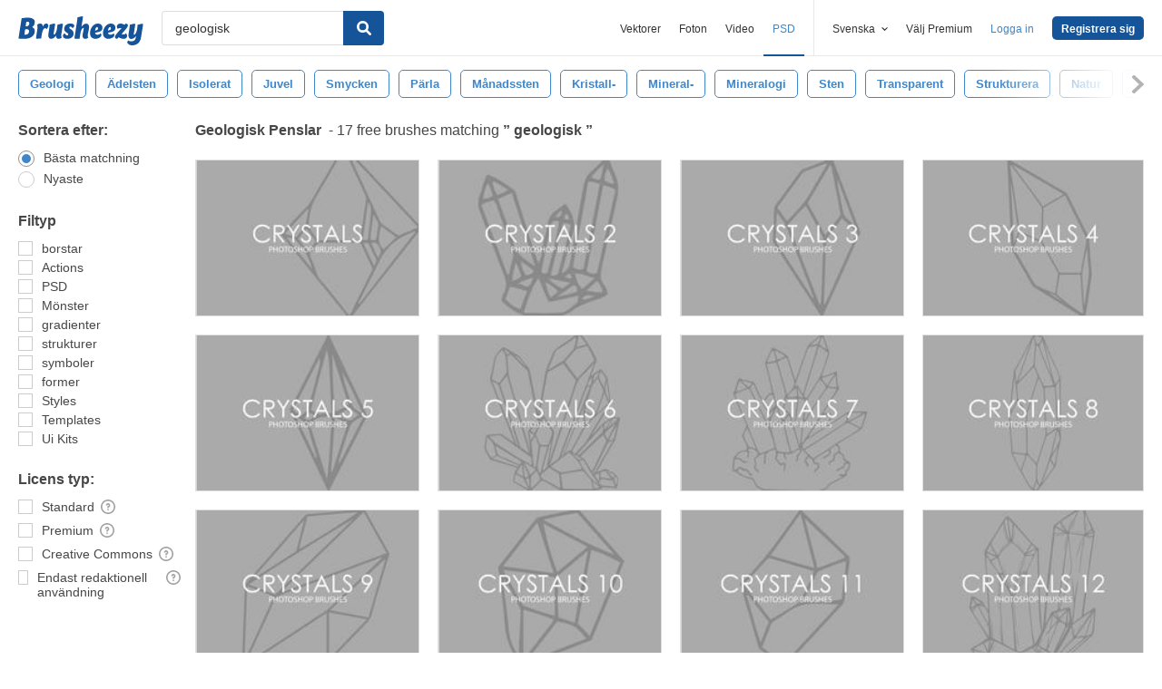

--- FILE ---
content_type: text/html; charset=utf-8
request_url: https://sv.brusheezy.com/gratis/geologisk
body_size: 28471
content:
<!DOCTYPE html>
<!--[if lt IE 7]>      <html lang="sv" xmlns:fb="http://developers.facebook.com/schema/" xmlns:og="http://opengraphprotocol.org/schema/" class="no-js lt-ie9 lt-ie8 lt-ie7"> <![endif]-->
<!--[if IE 7]>         <html lang="sv" xmlns:fb="http://developers.facebook.com/schema/" xmlns:og="http://opengraphprotocol.org/schema/" class="no-js lt-ie9 lt-ie8"> <![endif]-->
<!--[if IE 8]>         <html lang="sv" xmlns:fb="http://developers.facebook.com/schema/" xmlns:og="http://opengraphprotocol.org/schema/" class="no-js lt-ie9"> <![endif]-->
<!--[if IE 9]>         <html lang="sv" xmlns:fb="http://developers.facebook.com/schema/" xmlns:og="http://opengraphprotocol.org/schema/" class="no-js ie9"> <![endif]-->
<!--[if gt IE 9]><!--> <html lang="sv" xmlns:fb="http://developers.facebook.com/schema/" xmlns:og="http://opengraphprotocol.org/schema/" class="no-js"> <!--<![endif]-->
  <head>
	  <script type="text/javascript">window.country_code = "US";window.remote_ip_address = '3.16.15.91'</script>
              <!-- skipping hreflang -->

    
    <link rel="dns-prefetch" href="//static.brusheezy.com">
    <meta charset="utf-8">
    <meta http-equiv="X-UA-Compatible" content="IE=edge,chrome=1">
    <meta name="viewport" content="width=device-width, initial-scale=1.0, minimum-scale=1.0" />
    <title>Geologisk Gratis Penslar - (17 Gratis Downloads)</title>
<meta content="17 Best Geologisk Gratis Pensel Nedladdningar from the Brusheezy community. Geologisk Gratis Penslar licensed under creative commons, open source, and more!" name="description" />
<meta content="Brusheezy" property="og:site_name" />
<meta content="Geologisk Gratis Penslar - (17 Gratis Downloads)" property="og:title" />
<meta content="https://sv.brusheezy.com/gratis/geologisk" property="og:url" />
<meta content="sv_SE" property="og:locale" />
<meta content="en_US" property="og:locale:alternate" />
<meta content="de_DE" property="og:locale:alternate" />
<meta content="es_ES" property="og:locale:alternate" />
<meta content="fr_FR" property="og:locale:alternate" />
<meta content="nl_NL" property="og:locale:alternate" />
<meta content="pt_BR" property="og:locale:alternate" />
<meta content="https://static.brusheezy.com/system/resources/previews/000/061/667/original/crystals-photoshop-brushes.jpg" property="og:image" />
    <link href="/favicon.ico" rel="shortcut icon"></link><link href="/favicon.png" rel="icon" sizes="48x48" type="image/png"></link><link href="/apple-touch-icon-precomposed.png" rel="apple-touch-icon-precomposed"></link>
    <link href="https://maxcdn.bootstrapcdn.com/font-awesome/4.6.3/css/font-awesome.min.css" media="screen" rel="stylesheet" type="text/css" />
    <script src="https://static.brusheezy.com/assets/modernizr.custom.83825-93372fb200ead74f1d44254d993c5440.js" type="text/javascript"></script>
    <link href="https://static.brusheezy.com/assets/application-e6fc89b3e1f8c6290743690971644994.css" media="screen" rel="stylesheet" type="text/css" />
    <link href="https://static.brusheezy.com/assets/print-ac38768f09270df2214d2c500c647adc.css" media="print" rel="stylesheet" type="text/css" />
    <link href="https://feeds.feedburner.com/eezyinc/brusheezy-images" rel="alternate" title="RSS" type="application/rss+xml" />

          <link rel="canonical" href="https://sv.brusheezy.com/gratis/geologisk">


    <meta content="authenticity_token" name="csrf-param" />
<meta content="zcsH9H+6UdEXaR+hpjp0kD2w7h3dyqKYzxmutXietLA=" name="csrf-token" />
    <!-- Begin TextBlock "HTML - Head" -->
<meta name="google-site-verification" content="pfGHD8M12iD8MZoiUsSycicUuSitnj2scI2cB_MvoYw" />
<meta name="google-site-verification" content="b4_frnI9j9l6Hs7d1QntimjvrZOtJ8x8ykl7RfeJS2Y" />
<meta name="tinfoil-site-verification" content="6d4a376b35cc11699dd86a787c7b5ae10b5c70f0" />
<meta name="msvalidate.01" content="9E7A3F56C01FB9B69FCDD1FBD287CAE4" />
<meta name="p:domain_verify" content="e95f03b955f8191de30e476f8527821e"/>
<meta property="fb:page_id" content="111431139680" />
<meta name="google" content="nositelinkssearchbox" />
<meta name="referrer" content="unsafe-url" />
<!--<script type="text/javascript" src="http://api.xeezy.com/api.min.js"></script>-->
<!--<script async src="//cdn-s2s.buysellads.net/pub/brusheezy.js" data-cfasync="false"></script>-->
<link href="https://plus.google.com/116840303500574370724" rel="publisher" />

<script>
  var iStockCoupon = { 
    // --- ADMIN CONIG----
    Code: 'EEZYOFF14', 
    Message: 'Hurry! Offer Expires 10/31/2013',
    // -------------------

    showPopup: function() {
      var win = window.open("", "istock-sale", "width=520,height=320");
      var wrap = win.document.createElement('div'); 
      wrap.setAttribute('class', 'sale-wrapper');
      
      var logo = win.document.createElement('img');
      logo.setAttribute('src', '//static.vecteezy.com/system/assets/asset_files/000/000/171/original/new-istock-logo.jpg');
      wrap.appendChild(logo);
      
      var code = win.document.createElement('div');
      code.setAttribute('class','code');
      code.appendChild(win.document.createTextNode(iStockCoupon.Code));
      wrap.appendChild(code);
      
      var expires = win.document.createElement('div');
      expires.setAttribute('class','expire');
      expires.appendChild(win.document.createTextNode(iStockCoupon.Message));
      wrap.appendChild(expires);
      
      var close = win.document.createElement('a');
      close.setAttribute('href', '#');
      close.appendChild(win.document.createTextNode('Close Window'));
      wrap.appendChild(close);
      
      var style = win.document.createElement('style');
      close.setAttribute('onclick', 'window.close()');
  
      style.appendChild(win.document.createTextNode("a{margin-top: 40px;display:block;font-size:12px;color:rgb(73,149,203);text-decoration:none;} .expire{margin-top:16px;color: rgb(81,81,81);font-size:24px;} .code{margin-top:20px;font-size:50px;font-weight:700;text-transform:uppercase;} img{margin-top:44px;} body{padding:0;margin:0;text-align:center;font-family:sans-serif;} .sale-wrapper{height:288px;border:16px solid #a1a1a1;}"));
      win.document.body.appendChild(style);
      win.document.body.appendChild(wrap);        
    },
  };

</script>
<script src="https://cdn.optimizely.com/js/168948327.js"></script>

<script>var AdminHideEezyPremiumPopup = false</script>
<!-- TradeDoubler site verification 2802548 -->



<!-- End TextBlock "HTML - Head" -->
      <link href="https://static.brusheezy.com/assets/splittests/new_search_ui-418ee10ba4943587578300e2dfed9bdf.css" media="screen" rel="stylesheet" type="text/css" />

  <script type="text/javascript">
    window.searchScope = 'External';
  </script>
    


    <script type="application/ld+json">
      {
        "@context": "http://schema.org",
        "@type": "WebSite",
        "name": "brusheezy",
        "url": "https://www.brusheezy.com"
      }
   </script>

    <script type="application/ld+json">
      {
      "@context": "http://schema.org",
      "@type": "Organization",
      "url": "https://www.brusheezy.com",
      "logo": "https://static.brusheezy.com/assets/structured_data/brusheezy-logo-63a0370ba72197d03d41c8ee2a3fe30d.svg",
      "sameAs": [
        "https://www.facebook.com/brusheezy",
        "https://twitter.com/brusheezy",
        "https://pinterest.com/brusheezy/",
        "https://www.youtube.com/EezyInc",
        "https://instagram.com/eezy/",
        "https://www.snapchat.com/add/eezy",
        "https://google.com/+brusheezy"
      ]
     }
    </script>

    <script src="https://static.brusheezy.com/assets/sp-32e34cb9c56d3cd62718aba7a1338855.js" type="text/javascript"></script>
<script type="text/javascript">
  document.addEventListener('DOMContentLoaded', function() {
    snowplow('newTracker', 'sp', 'a.vecteezy.com', {
      appId: 'brusheezy_production',
      discoverRootDomain: true,
      eventMethod: 'beacon',
      cookieSameSite: 'Lax',
      context: {
        webPage: true,
        performanceTiming: true,
        gaCookies: true,
        geolocation: false
      }
    });
    snowplow('setUserIdFromCookie', 'rollout');
    snowplow('enableActivityTracking', {minimumVisitLength: 10, heartbeatDelay: 10});
    snowplow('enableLinkClickTracking');
    snowplow('trackPageView');
  });
</script>

  </head>

  <body class="proper-sticky-ads   full-width-search fullwidth has-sticky-header redesign-layout searches-show"
        data-site="brusheezy">
    
<link rel="preconnect" href="https://a.pub.network/" crossorigin />
<link rel="preconnect" href="https://b.pub.network/" crossorigin />
<link rel="preconnect" href="https://c.pub.network/" crossorigin />
<link rel="preconnect" href="https://d.pub.network/" crossorigin />
<link rel="preconnect" href="https://c.amazon-adsystem.com" crossorigin />
<link rel="preconnect" href="https://s.amazon-adsystem.com" crossorigin />
<link rel="preconnect" href="https://secure.quantserve.com/" crossorigin />
<link rel="preconnect" href="https://rules.quantcount.com/" crossorigin />
<link rel="preconnect" href="https://pixel.quantserve.com/" crossorigin />
<link rel="preconnect" href="https://btloader.com/" crossorigin />
<link rel="preconnect" href="https://api.btloader.com/" crossorigin />
<link rel="preconnect" href="https://confiant-integrations.global.ssl.fastly.net" crossorigin />
<link rel="stylesheet" href="https://a.pub.network/brusheezy-com/cls.css">
<script data-cfasync="false" type="text/javascript">
  var freestar = freestar || {};
  freestar.queue = freestar.queue || [];
  freestar.config = freestar.config || {};
  freestar.config.enabled_slots = [];
  freestar.initCallback = function () { (freestar.config.enabled_slots.length === 0) ? freestar.initCallbackCalled = false : freestar.newAdSlots(freestar.config.enabled_slots) }
</script>
<script src="https://a.pub.network/brusheezy-com/pubfig.min.js" data-cfasync="false" async></script>
<style>
.fs-sticky-footer {
  background: rgba(247, 247, 247, 0.9) !important;
}
</style>
<!-- Tag ID: brusheezy_1x1_bouncex -->
<div align="center" id="brusheezy_1x1_bouncex">
 <script data-cfasync="false" type="text/javascript">
  freestar.config.enabled_slots.push({ placementName: "brusheezy_1x1_bouncex", slotId: "brusheezy_1x1_bouncex" });
 </script>
</div>


      <script src="https://static.brusheezy.com/assets/partner-service-v3-b8d5668d95732f2d5a895618bbc192d0.js" type="text/javascript"></script>

<script type="text/javascript">
  window.partnerService = new window.PartnerService({
    baseUrl: 'https://p.sa7eer.com',
    site: 'brusheezy',
    contentType: "vector",
    locale: 'sv',
    controllerName: 'searches',
    pageviewGuid: '3174a0d4-897f-4b57-9ffa-2c03f6d79c07',
    sessionGuid: '909fbfd4-772f-4ab2-9fdb-992cf1005aac',
  });
</script>


    
      

    <div id="fb-root"></div>



      
<header class="ez-site-header ">
  <div class="max-inner is-logged-out">
    <div class='ez-site-header__logo'>
  <a href="https://sv.brusheezy.com/" title="Brusheezy"><svg xmlns="http://www.w3.org/2000/svg" id="Layer_1" data-name="Layer 1" viewBox="0 0 248 57.8"><title>brusheezy-logo-color</title><path class="cls-1" d="M32.4,29.6c0,9.9-9.2,15.3-21.1,15.3-3.9,0-11-.6-11.3-.6L6.3,3.9A61.78,61.78,0,0,1,18,2.7c9.6,0,14.5,3,14.5,8.8a12.42,12.42,0,0,1-5.3,10.2A7.9,7.9,0,0,1,32.4,29.6Zm-11.3.1c0-2.8-1.7-3.9-4.6-3.9-1,0-2.1.1-3.2.2L11.7,36.6c.5,0,1,.1,1.5.1C18.4,36.7,21.1,34,21.1,29.7ZM15.6,10.9l-1.4,9h2.2c3.1,0,5.1-2.9,5.1-6,0-2.1-1.1-3.1-3.4-3.1A10.87,10.87,0,0,0,15.6,10.9Z" transform="translate(0 0)"></path><path class="cls-1" d="M55.3,14.4c2.6,0,4,1.6,4,4.4a8.49,8.49,0,0,1-3.6,6.8,3,3,0,0,0-2.7-2c-4.5,0-6.3,10.6-6.4,11.2L46,38.4l-.9,5.9c-3.1,0-6.9.3-8.1.3a4,4,0,0,1-2.2-1l.8-5.2,2-13,.1-.8c.8-5.4-.7-7.7-.7-7.7a9.11,9.11,0,0,1,6.1-2.5c3.4,0,5.2,2,5.3,6.3,1.2-3.1,3.2-6.3,6.9-6.3Z" transform="translate(0 0)"></path><path class="cls-1" d="M85.4,34.7c-.8,5.4.7,7.7.7,7.7A9.11,9.11,0,0,1,80,44.9c-3.5,0-5.3-2.2-5.3-6.7-2.4,3.7-5.6,6.7-9.7,6.7-4.4,0-6.4-3.7-5.3-11.2L61,25.6c.8-5,1-9,1-9,3.2-.6,7.3-2.1,8.8-2.1a4,4,0,0,1,2.2,1L71.4,25.7l-1.5,9.4c-.1.9,0,1.3.8,1.3,3.7,0,5.8-10.7,5.8-10.7.8-5,1-9,1-9,3.2-.6,7.3-2.1,8.8-2.1a4,4,0,0,1,2.2,1L86.9,25.8l-1.3,8.3Z" transform="translate(0 0)"></path><path class="cls-1" d="M103.3,14.4c4.5,0,7.8,1.6,7.8,4.5,0,3.2-3.9,4.5-3.9,4.5s-1.2-2.9-3.7-2.9a2,2,0,0,0-2.2,2,2.41,2.41,0,0,0,1.3,2.2l3.2,2a8.39,8.39,0,0,1,3.9,7.5c0,6.1-4.9,10.7-12.5,10.7-4.6,0-8.8-2-8.8-5.8,0-3.5,3.5-5.4,3.5-5.4S93.8,38,96.8,38A2,2,0,0,0,99,35.8a2.42,2.42,0,0,0-1.3-2.2l-3-1.9a7.74,7.74,0,0,1-3.8-7c.3-5.9,4.8-10.3,12.4-10.3Z" transform="translate(0 0)"></path><path class="cls-1" d="M138.1,34.8c-1.1,5.4.9,7.7.9,7.7a9.28,9.28,0,0,1-6.1,2.4c-4.3,0-6.3-3.2-5-10l.2-.9,1.8-9.6a.94.94,0,0,0-1-1.3c-3.6,0-5.7,10.9-5.7,11l-.7,4.5-.9,5.9c-3.1,0-6.9.3-8.1.3a4,4,0,0,1-2.2-1l.8-5.2,4.3-27.5c.8-5,1-9,1-9,3.2-.6,7.3-2.1,8.8-2.1a4,4,0,0,1,2.2,1l-3.1,19.9c2.4-3.5,5.5-6.3,9.5-6.3,4.4,0,6.8,3.8,5.3,11.2l-1.8,8.4Z" transform="translate(0 0)"></path><path class="cls-1" d="M167.1,22.9c0,4.4-2.4,7.3-8.4,8.5l-6.3,1.3c.5,2.8,2.2,4.1,5,4.1a8.32,8.32,0,0,0,5.8-2.7,3.74,3.74,0,0,1,1.8,3.1c0,3.7-5.5,7.6-11.9,7.6s-10.8-4.2-10.8-11.2c0-8.2,5.7-19.2,15.8-19.2,5.6,0,9,3.3,9,8.5Zm-10.6,4.2a2.63,2.63,0,0,0,1.7-2.8c0-1.2-.4-3-1.8-3-2.5,0-3.6,4.1-4,7.2Z" transform="translate(0 0)"></path><path class="cls-1" d="M192.9,22.9c0,4.4-2.4,7.3-8.4,8.5l-6.3,1.3c.5,2.8,2.2,4.1,5,4.1a8.32,8.32,0,0,0,5.8-2.7,3.74,3.74,0,0,1,1.8,3.1c0,3.7-5.5,7.6-11.9,7.6s-10.8-4.2-10.8-11.2c0-8.2,5.7-19.2,15.8-19.2,5.5,0,9,3.3,9,8.5Zm-10.7,4.2a2.63,2.63,0,0,0,1.7-2.8c0-1.2-.4-3-1.8-3-2.5,0-3.6,4.1-4,7.2Z" transform="translate(0 0)"></path><path class="cls-1" d="M213.9,33.8a7.72,7.72,0,0,1,2.2,5.4c0,4.5-3.7,5.7-6.9,5.7-4.1,0-7.1-2-10.2-3-.9,1-1.7,2-2.5,3,0,0-4.6-.1-4.6-3.3,0-3.9,6.4-10.5,13.3-18.1a19.88,19.88,0,0,0-2.2-.2c-3.9,0-5.4,2-5.4,2a8.19,8.19,0,0,1-1.8-5.4c.2-4.2,4.2-5.4,7.3-5.4,3.3,0,5.7,1.3,8.1,2.4l1.9-2.4s4.7.1,4.7,3.3c0,3.7-6.2,10.3-12.9,17.6a14.65,14.65,0,0,0,4,.7,6.22,6.22,0,0,0,5-2.3Z" transform="translate(0 0)"></path><path class="cls-1" d="M243.8,42.3c-1.7,10.3-8.6,15.5-17.4,15.5-5.6,0-9.8-3-9.8-6.4a3.85,3.85,0,0,1,1.9-3.3,8.58,8.58,0,0,0,5.7,1.8c3.5,0,8.3-1.5,9.1-6.9l.7-4.2c-2.4,3.5-5.5,6.3-9.5,6.3-4.4,0-6.4-3.7-5.3-11.2l1.3-8.1c.8-5,1-9,1-9,3.2-.6,7.3-2.1,8.8-2.1a4,4,0,0,1,2.2,1l-1.6,10.2-1.5,9.4c-.1.9,0,1.3.8,1.3,3.7,0,5.8-10.7,5.8-10.7.8-5,1-9,1-9,3.2-.6,7.3-2.1,8.8-2.1a4,4,0,0,1,2.2,1L246.4,26Z" transform="translate(0 0)"></path></svg>
</a>
</div>


      <nav class="ez-site-header__main-nav logged-out-nav">
    <ul class="ez-site-header__header-menu">
        <div class="ez-site-header__app-links-wrapper" data-target="ez-mobile-menu.appLinksWrapper">
          <li class="ez-site-header__menu-item ez-site-header__menu-item--app-link "
              data-target="ez-mobile-menu.appLink" >
            <a href="https://sv.vecteezy.com" target="_blank">Vektorer</a>
          </li>

          <li class="ez-site-header__menu-item ez-site-header__menu-item--app-link "
              data-target="ez-mobile-menu.appLink" >
            <a href="https://sv.vecteezy.com/gratis-foton" target="_blank">Foton</a>
          </li>

          <li class="ez-site-header__menu-item ez-site-header__menu-item--app-link"
              data-target="ez-mobile-menu.appLink" >
            <a href="https://sv.videezy.com" target="_blank">Video</a>
          </li>

          <li class="ez-site-header__menu-item ez-site-header__menu-item--app-link active-menu-item"
              data-target="ez-mobile-menu.appLink" >
            <a href="https://sv.brusheezy.com" target="_blank">PSD</a>
          </li>
        </div>

        <div class="ez-site-header__separator"></div>

        <li class="ez-site-header__locale_prompt ez-site-header__menu-item"
            data-action="toggle-language-switcher"
            data-switcher-target="ez-site-header__lang_selector">
          <span>
            Svenska
            <!-- Generator: Adobe Illustrator 21.0.2, SVG Export Plug-In . SVG Version: 6.00 Build 0)  --><svg xmlns="http://www.w3.org/2000/svg" xmlns:xlink="http://www.w3.org/1999/xlink" version="1.1" id="Layer_1" x="0px" y="0px" viewBox="0 0 11.9 7.1" style="enable-background:new 0 0 11.9 7.1;" xml:space="preserve" class="ez-site-header__menu-arrow">
<polygon points="11.9,1.5 10.6,0 6,4.3 1.4,0 0,1.5 6,7.1 "></polygon>
</svg>

          </span>

          
<div id="ez-site-header__lang_selector" class="ez-language-switcher ez-tooltip ez-tooltip--arrow-top">
  <div class="ez-tooltip__arrow ez-tooltip__arrow--middle"></div>
  <div class="ez-tooltip__content">
    <ul>
        <li>
          <a href="https://www.brusheezy.com/free/geologisk" class="nested-locale-switcher-link en" data-locale="en" rel="nofollow">English</a>        </li>
        <li>
          <a href="https://es.brusheezy.com/libre/geologisk" class="nested-locale-switcher-link es" data-locale="es" rel="nofollow">Español</a>        </li>
        <li>
          <a href="https://pt.brusheezy.com/livre/geologisk" class="nested-locale-switcher-link pt" data-locale="pt" rel="nofollow">Português</a>        </li>
        <li>
          <a href="https://de.brusheezy.com/gratis/geologisk" class="nested-locale-switcher-link de" data-locale="de" rel="nofollow">Deutsch</a>        </li>
        <li>
          <a href="https://fr.brusheezy.com/libre/geologisk" class="nested-locale-switcher-link fr" data-locale="fr" rel="nofollow">Français</a>        </li>
        <li>
          <a href="https://nl.brusheezy.com/gratis/geologisk" class="nested-locale-switcher-link nl" data-locale="nl" rel="nofollow">Nederlands</a>        </li>
        <li>
          
            <span class="nested-locale-switcher-link sv current">
              Svenska
              <svg xmlns="http://www.w3.org/2000/svg" id="Layer_1" data-name="Layer 1" viewBox="0 0 11.93 9.39"><polygon points="11.93 1.76 10.17 0 4.3 5.87 1.76 3.32 0 5.09 4.3 9.39 11.93 1.76"></polygon></svg>

            </span>
        </li>
    </ul>
  </div>
</div>


        </li>

          <li class="ez-site-header__menu-item ez-site-header__menu-item--join-pro-link"
              data-target="ez-mobile-menu.joinProLink">
            <a href="/signups/join_premium">Välj Premium</a>
          </li>

          <li class="ez-site-header__menu-item"
              data-target="ez-mobile-menu.logInBtn">
            <a href="/logga-in" class="login-link" data-remote="true" onclick="track_header_login_click();">Logga in</a>
          </li>

          <li class="ez-site-header__menu-item ez-site-header__menu-item--btn ez-site-header__menu-item--sign-up-btn"
              data-target="ez-mobile-menu.signUpBtn">
            <a href="/registrering" class="ez-btn ez-btn--primary ez-btn--tiny ez-btn--sign-up" data-remote="true" onclick="track_header_join_eezy_click();">Registrera sig</a>
          </li>


      

        <li class="ez-site-header__menu-item ez-site-header__mobile-menu">
          <button class="ez-site-header__mobile-menu-btn"
                  data-controller="ez-mobile-menu">
            <svg xmlns="http://www.w3.org/2000/svg" viewBox="0 0 20 14"><g id="Layer_2" data-name="Layer 2"><g id="Account_Pages_Mobile_Menu_Open" data-name="Account Pages Mobile Menu Open"><g id="Account_Pages_Mobile_Menu_Open-2" data-name="Account Pages Mobile Menu Open"><path class="cls-1" d="M0,0V2H20V0ZM0,8H20V6H0Zm0,6H20V12H0Z"></path></g></g></g></svg>

          </button>
        </li>
    </ul>

  </nav>

  <script src="https://static.brusheezy.com/assets/header_mobile_menu-bbe8319134d6d4bb7793c9fdffca257c.js" type="text/javascript"></script>


      <p% search_path = nil %>

<form accept-charset="UTF-8" action="/gratis" class="ez-search-form" data-action="new-search" data-adid="1636631" data-behavior="" data-trafcat="T1" method="post"><div style="margin:0;padding:0;display:inline"><input name="utf8" type="hidden" value="&#x2713;" /><input name="authenticity_token" type="hidden" value="zcsH9H+6UdEXaR+hpjp0kD2w7h3dyqKYzxmutXietLA=" /></div>
  <input id="from" name="from" type="hidden" value="mainsite" />
  <input id="in_se" name="in_se" type="hidden" value="true" />

  <div class="ez-input">
      <input class="ez-input__field ez-input__field--basic ez-input__field--text ez-search-form__input" id="search" name="search" placeholder="Sök" type="text" value="geologisk" />

    <button class="ez-search-form__submit" title="Sök" type="submit">
      <svg xmlns="http://www.w3.org/2000/svg" id="Layer_1" data-name="Layer 1" viewBox="0 0 14.39 14.39"><title>search</title><path d="M14,12.32,10.81,9.09a5.87,5.87,0,1,0-1.72,1.72L12.32,14A1.23,1.23,0,0,0,14,14,1.23,1.23,0,0,0,14,12.32ZM2.43,5.88A3.45,3.45,0,1,1,5.88,9.33,3.46,3.46,0,0,1,2.43,5.88Z"></path></svg>

</button>  </div>
</form>

  </div><!-- .max-inner -->

    
    <!-- Search Tags -->
    <div class="ez-search-tags">
      
<link href="https://static.brusheezy.com/assets/tags_carousel-e3b70e45043c44ed04a5d925fa3e3ba6.css" media="screen" rel="stylesheet" type="text/css" />

<div class="outer-tags-wrap" >
  <div class="rs-carousel">
    <ul class="tags-wrap">
          <li class="tag">
            <a href="/gratis/geologi" class="tag-link" data-behavior="related-search-click" data-related-term="geologi" title="geologi">
              <span>
                geologi
              </span>
</a>          </li>
          <li class="tag">
            <a href="/gratis/%C3%A4delsten" class="tag-link" data-behavior="related-search-click" data-related-term="ädelsten" title="ädelsten">
              <span>
                ädelsten
              </span>
</a>          </li>
          <li class="tag">
            <a href="/gratis/isolerat" class="tag-link" data-behavior="related-search-click" data-related-term="isolerat" title="isolerat">
              <span>
                isolerat
              </span>
</a>          </li>
          <li class="tag">
            <a href="/gratis/juvel" class="tag-link" data-behavior="related-search-click" data-related-term="juvel" title="juvel">
              <span>
                juvel
              </span>
</a>          </li>
          <li class="tag">
            <a href="/gratis/smycken" class="tag-link" data-behavior="related-search-click" data-related-term="smycken" title="smycken">
              <span>
                smycken
              </span>
</a>          </li>
          <li class="tag">
            <a href="/gratis/p%C3%A4rla" class="tag-link" data-behavior="related-search-click" data-related-term="pärla" title="pärla">
              <span>
                pärla
              </span>
</a>          </li>
          <li class="tag">
            <a href="/gratis/m%C3%A5nadssten" class="tag-link" data-behavior="related-search-click" data-related-term="månadssten" title="månadssten">
              <span>
                månadssten
              </span>
</a>          </li>
          <li class="tag">
            <a href="/gratis/kristall-" class="tag-link" data-behavior="related-search-click" data-related-term="kristall-" title="kristall-">
              <span>
                kristall-
              </span>
</a>          </li>
          <li class="tag">
            <a href="/gratis/mineral-" class="tag-link" data-behavior="related-search-click" data-related-term="mineral-" title="mineral-">
              <span>
                mineral-
              </span>
</a>          </li>
          <li class="tag">
            <a href="/gratis/mineralogi" class="tag-link" data-behavior="related-search-click" data-related-term="mineralogi" title="mineralogi">
              <span>
                mineralogi
              </span>
</a>          </li>
          <li class="tag">
            <a href="/gratis/sten" class="tag-link" data-behavior="related-search-click" data-related-term="sten" title="sten">
              <span>
                sten
              </span>
</a>          </li>
          <li class="tag">
            <a href="/gratis/transparent" class="tag-link" data-behavior="related-search-click" data-related-term="transparent" title="transparent">
              <span>
                transparent
              </span>
</a>          </li>
          <li class="tag">
            <a href="/gratis/strukturera" class="tag-link" data-behavior="related-search-click" data-related-term="strukturera" title="strukturera">
              <span>
                strukturera
              </span>
</a>          </li>
          <li class="tag">
            <a href="/gratis/natur" class="tag-link" data-behavior="related-search-click" data-related-term="natur" title="natur">
              <span>
                natur
              </span>
</a>          </li>
          <li class="tag">
            <a href="/gratis/naturlig" class="tag-link" data-behavior="related-search-click" data-related-term="naturlig" title="naturlig">
              <span>
                naturlig
              </span>
</a>          </li>
    </ul>
  </div>
</div>

<script defer="defer" src="https://static.brusheezy.com/assets/jquery.ui.widget-0763685ac5d9057e21eac4168b755b9a.js" type="text/javascript"></script>
<script defer="defer" src="https://static.brusheezy.com/assets/jquery.event.drag-3d54f98bab25c12a9b9cc1801f3e1c4b.js" type="text/javascript"></script>
<script defer="defer" src="https://static.brusheezy.com/assets/jquery.translate3d-6277fde3b8b198a2da2aa8e4389a7c84.js" type="text/javascript"></script>
<script defer="defer" src="https://static.brusheezy.com/assets/jquery.rs.carousel-5763ad180bc69cb2b583cd5d42a9c231.js" type="text/javascript"></script>
<script defer="defer" src="https://static.brusheezy.com/assets/jquery.rs.carousel-touch-c5c93eecbd1da1af1bce8f19e8f02105.js" type="text/javascript"></script>
<script defer="defer" src="https://static.brusheezy.com/assets/tags-carousel-bb78c5a4ca2798d203e5b9c09f22846d.js" type="text/javascript"></script>


    </div>
</header>


    <div id="body">
      <div class="content">

        

          

<input id="originalSearchQuery" name="originalSearchQuery" type="hidden" value="geologisk" />

<button class="filter-sidebar-open-btn btn primary flat" title="Filters">Filters</button>

<div class="content-inner">
  <aside id="filter-sidebar">



      <link href="https://static.brusheezy.com/assets/search_filter-6c123be796899e69b74df5c98ea0fa45.css" media="screen" rel="stylesheet" type="text/css" />

<div class="filter-inner full ">
  <button class="filter-sidebar-close-btn">Close</button>

  <h4>Sortera efter:</h4>
  <ul class="search-options">
    <li>
      
<div class="check--wrapper">
  <div class="check--box checked  radio" data-filter-param="sort-best"></div>
  <div class="check--label">Bästa matchning</div>

</div>
    </li>
    <li>
      
<div class="check--wrapper">
  <div class="check--box   radio" data-filter-param="sort-newest"></div>
  <div class="check--label">Nyaste</div>

</div>
    </li>
  </ul>

  <h4>Filtyp</h4>
  <ul class="search-options">
    <li>
    
<div class="check--wrapper">
  <div class="check--box   " data-filter-param="content-type-brushes"></div>
  <div class="check--label">borstar</div>

</div>
  </li>
    <li>
      
<div class="check--wrapper">
  <div class="check--box   " data-filter-param="content-type-actions"></div>
  <div class="check--label"><span class="translation_missing" title="translation missing: sv.options.actions">Actions</span></div>

</div>
    </li>
    <li>
      
<div class="check--wrapper">
  <div class="check--box   " data-filter-param="content-type-psds"></div>
  <div class="check--label">PSD</div>

</div>
    </li>
    <li>
      
<div class="check--wrapper">
  <div class="check--box   " data-filter-param="content-type-patterns"></div>
  <div class="check--label">Mönster</div>

</div>
    </li>
    <li>
      
<div class="check--wrapper">
  <div class="check--box   " data-filter-param="content-type-gradients"></div>
  <div class="check--label">gradienter</div>

</div>
    </li>
    <li>
      
<div class="check--wrapper">
  <div class="check--box   " data-filter-param="content-type-textures"></div>
  <div class="check--label">strukturer</div>

</div>
    </li>
    <li>
      
<div class="check--wrapper">
  <div class="check--box   " data-filter-param="content-type-symbols"></div>
  <div class="check--label">symboler</div>

</div>
    </li>
    <li>
    
<div class="check--wrapper">
  <div class="check--box   " data-filter-param="content-type-shapes"></div>
  <div class="check--label">former</div>

</div>
  </li>
    <li>
      
<div class="check--wrapper">
  <div class="check--box   " data-filter-param="content-type-styles"></div>
  <div class="check--label"><span class="translation_missing" title="translation missing: sv.options.styles">Styles</span></div>

</div>
    </li>
    <li>
      
<div class="check--wrapper">
  <div class="check--box   " data-filter-param="content-type-templates"></div>
  <div class="check--label"><span class="translation_missing" title="translation missing: sv.options.templates">Templates</span></div>

</div>
    </li>
    <li>
      
<div class="check--wrapper">
  <div class="check--box   " data-filter-param="content-type-ui-kits"></div>
  <div class="check--label"><span class="translation_missing" title="translation missing: sv.options.ui-kits">Ui Kits</span></div>

</div>
    </li>
  </ul>

  <div class="extended-options">
    <h4>Licens typ:</h4>
    <ul class="search-options">
      <li>
        
<div class="check--wrapper">
  <div class="check--box   " data-filter-param="license-standard"></div>
  <div class="check--label">Standard</div>

    <span class="ez-tooltip-icon" data-tooltip-position="right top" data-tooltip="&lt;h4&gt;Standard&lt;/h4&gt;&lt;p&gt;Detta filter kommer endast att visa bilder skapade av våra medarbetare och har granskats av våra moderatorer. Dessa filer är gratis för användning med tillskrivning. En ytterligare licens kan köpas för att ta bort tillskrivningskrav.&lt;/p&gt;" title="&lt;h4&gt;Standard&lt;/h4&gt;&lt;p&gt;Detta filter kommer endast att visa bilder skapade av våra medarbetare och har granskats av våra moderatorer. Dessa filer är gratis för användning med tillskrivning. En ytterligare licens kan köpas för att ta bort tillskrivningskrav.&lt;/p&gt;"><svg class="ez-icon-circle-question"><use xlink:href="#ez-icon-circle-question"></use></svg></span>
</div>
      </li>
      <li>
        
<div class="check--wrapper">
  <div class="check--box   " data-filter-param="license-premium"></div>
  <div class="check--label">Premium</div>

    <span class="ez-tooltip-icon" data-tooltip-position="right top" data-tooltip="&lt;h4&gt;Premium&lt;/h4&gt;&lt;p&gt;Detta filter kommer endast att visa Premiumbilder som är till salu. Varje fil kommer med en avgifts-fri licens.&lt;/p&gt;" title="&lt;h4&gt;Premium&lt;/h4&gt;&lt;p&gt;Detta filter kommer endast att visa Premiumbilder som är till salu. Varje fil kommer med en avgifts-fri licens.&lt;/p&gt;"><svg class="ez-icon-circle-question"><use xlink:href="#ez-icon-circle-question"></use></svg></span>
</div>
      </li>
      <li>
        
<div class="check--wrapper">
  <div class="check--box   " data-filter-param="license-cc"></div>
  <div class="check--label">Creative Commons</div>

    <span class="ez-tooltip-icon" data-tooltip-position="right top" data-tooltip="&lt;h4&gt;Creative Commons&lt;/h4&gt;&lt;p&gt;Detta filter kommer endast att visa bilder gratis som måste användas i enlighet med Creative Commons riktlinjer. Vi säljer inte licenser för dessa bilder.&lt;/p&gt;" title="&lt;h4&gt;Creative Commons&lt;/h4&gt;&lt;p&gt;Detta filter kommer endast att visa bilder gratis som måste användas i enlighet med Creative Commons riktlinjer. Vi säljer inte licenser för dessa bilder.&lt;/p&gt;"><svg class="ez-icon-circle-question"><use xlink:href="#ez-icon-circle-question"></use></svg></span>
</div>
      </li>
      <li>
        
<div class="check--wrapper">
  <div class="check--box   " data-filter-param="license-editorial"></div>
  <div class="check--label">Endast redaktionell användning</div>

    <span class="ez-tooltip-icon" data-tooltip-position="right top" data-tooltip="&lt;h4&gt;Endast redaktionell användning&lt;/h4&gt;&lt;p&gt;Detta filter kommer endast att visa gratis bilder för användning inom nyhetsartiklar, facklitteratur,  dokumentärer eller andra nyhetsvärda ändamål. Använd inte i annonser, handelsvaror, produktförpackningar, eller i något annat kommersiellt eller marknadsförings bruk.&lt;/p&gt;" title="&lt;h4&gt;Endast redaktionell användning&lt;/h4&gt;&lt;p&gt;Detta filter kommer endast att visa gratis bilder för användning inom nyhetsartiklar, facklitteratur,  dokumentärer eller andra nyhetsvärda ändamål. Använd inte i annonser, handelsvaror, produktförpackningar, eller i något annat kommersiellt eller marknadsförings bruk.&lt;/p&gt;"><svg class="ez-icon-circle-question"><use xlink:href="#ez-icon-circle-question"></use></svg></span>
</div>
      </li>
    </ul>

  </div>
</div>

<button class="btn flat toggle-btn" data-toggle="closed" data-more="Fler Sök Filter" data-less="Mindre Sök Filter">Fler Sök Filter</button>

<button class="btn flat apply-filters-btn">Apply Filters</button>

<svg xmlns="http://www.w3.org/2000/svg" style="display: none;">
  
    <symbol id="ez-icon-plus" viewBox="0 0 512 512">
      <path d="m512 213l-213 0 0-213-86 0 0 213-213 0 0 86 213 0 0 213 86 0 0-213 213 0z"></path>
    </symbol>
  
    <symbol id="ez-icon-vector-file" viewBox="0 0 512 512">
      <path d="m356 0l-318 0 0 512 436 0 0-394z m66 461l-332 0 0-410 245 0 87 87z m-179-256c-56 0-102 46-102 102 0 57 46 103 102 103 57 0 103-46 103-103l-103 0z m26 77l102 0c0-57-46-103-102-103z"></path>
    </symbol>
  
    <symbol id="ez-icon-webpage" viewBox="0 0 512 512">
      <path d="m0 0l0 512 512 0 0-512z m51 51l307 0 0 51-307 0z m410 410l-410 0 0-307 410 0z m0-359l-51 0 0-51 51 0z m-179 103l-180 0 0 205 180 0z m-52 153l-76 0 0-102 76 0z m180-153l-77 0 0 51 77 0z m0 77l-77 0 0 51 77 0z m0 76l-77 0 0 52 77 0z"></path>
    </symbol>
  
    <symbol id="ez-icon-money" viewBox="0 0 512 512">
      <path d="m486 77l-460 0c-15 0-26 11-26 25l0 308c0 14 11 25 26 25l460 0c15 0 26-11 26-25l0-308c0-14-11-25-26-25z m-435 307l0-92 92 92z m410 0l-246 0-164-164 0-92 246 0 164 164z m0-164l-92-92 92 0z m-307 36c0 57 45 102 102 102 57 0 102-45 102-102 0-57-45-102-102-102-57 0-102 45-102 102z m153 0c0 28-23 51-51 51-28 0-51-23-51-51 0-28 23-51 51-51 28 0 51 23 51 51z"></path>
    </symbol>
  
    <symbol id="ez-icon-money-dark" viewBox="0 0 512 512">
      <path d="m0 77l0 358 512 0 0-358z m461 307l-282 0-128-128 0-128 282 0 128 128z m-205-205c-42 0-77 35-77 77 0 42 35 77 77 77 42 0 77-35 77-77 0-42-35-77-77-77z"></path>
    </symbol>
  
    <symbol id="ez-icon-calendar" viewBox="0 0 512 512">
      <path d="m384 358l-51 0 0 52 51 0z m26-307l0-51-52 0 0 51-204 0 0-51-52 0 0 51-102 0 0 461 512 0 0-461z m51 410l-410 0 0-256 410 0z m0-307l-410 0 0-52 410 0z m-77 102l-51 0 0 51 51 0z m-102 0l-52 0 0 51 52 0z m-103 102l-51 0 0 52 51 0z m0-102l-51 0 0 51 51 0z m103 102l-52 0 0 52 52 0z"></path>
    </symbol>
  
    <symbol id="ez-icon-calendar-dark" viewBox="0 0 512 512">
      <path d="m410 51l0-51-52 0 0 51-204 0 0-51-52 0 0 51-102 0 0 77 512 0 0-77z m-410 461l512 0 0-333-512 0z m333-256l51 0 0 51-51 0z m0 102l51 0 0 52-51 0z m-103-102l52 0 0 51-52 0z m0 102l52 0 0 52-52 0z m-102-102l51 0 0 51-51 0z m0 102l51 0 0 52-51 0z"></path>
    </symbol>
  
    <symbol id="ez-icon-checkbox" viewBox="0 0 512 512">
      <path d="m142 205l142 136 200-252-49-34-156 199-94-89z m313 79l0 171-398 0 0-398 171 0 0-57-228 0 0 512 512 0 0-228z"></path>
    </symbol>
  
    <symbol id="ez-icon-circle-minus" viewBox="0 0 512 512">
      <path d="m256 0c-141 0-256 115-256 256 0 141 115 256 256 256 141 0 256-115 256-256 0-141-115-256-256-256z m0 461c-113 0-205-92-205-205 0-113 92-205 205-205 113 0 205 92 205 205 0 113-92 205-205 205z m-102-179l204 0 0-52-204 0z"></path>
    </symbol>
  
    <symbol id="ez-icon-circle-minus-dark" viewBox="0 0 512 512">
      <path d="m256 0c-141 0-256 115-256 256 0 141 115 256 256 256 141 0 256-115 256-256 0-141-115-256-256-256z m102 282l-204 0 0-52 204 0z"></path>
    </symbol>
  
    <symbol id="ez-icon-comments" viewBox="0 0 512 512">
      <path d="m154 230l51 0 0-51-51 0z m76 0l52 0 0-51-52 0z m77 0l51 0 0-51-51 0z m128-230l-358 0c-43 0-77 34-77 77l0 256c0 42 34 77 77 77l0 102 219-102 139 0c43 0 77-35 77-77l0-256c0-43-34-77-77-77z m26 333c0 14-12 25-26 25l-151 0-156 73 0-73-51 0c-14 0-26-11-26-25l0-256c0-14 12-26 26-26l358 0c14 0 26 12 26 26z"></path>
    </symbol>
  
    <symbol id="ez-icon-close" viewBox="0 0 512 512">
      <path d="m512 56l-56-56-200 200-200-200-56 56 200 200-200 200 56 56 200-200 200 200 56-56-200-200z"></path>
    </symbol>
  
    <symbol id="ez-icon-comments-dark" viewBox="0 0 512 512">
      <path d="m435 0l-358 0c-43 0-77 34-77 77l0 256c0 42 34 77 77 77l0 102 219-102 139 0c43 0 77-35 77-77l0-256c0-43-34-77-77-77z m-230 230l-51 0 0-51 51 0z m77 0l-52 0 0-51 52 0z m76 0l-51 0 0-51 51 0z"></path>
    </symbol>
  
    <symbol id="ez-icon-credits" viewBox="0 0 512 512">
      <path d="m358 166c-48 0-153-19-153 77l0 154c0 57 105 77 153 77 49 0 154-20 154-77l0-154c0-57-105-77-154-77z m0 52c36-1 70 7 100 25-30 18-64 27-100 26-35 1-69-8-100-26 31-18 65-26 100-25z m103 176c-31 20-66 30-103 28-36 2-72-8-102-28l0-17c33 13 67 19 102 20 35-1 70-7 103-20z m0-76c-30 20-66 29-103 28-36 1-72-8-102-29l0-17c33 13 67 20 102 20 35 0 70-7 103-20z m-324-177l-9-2-10 0c-11-2-21-5-31-8l-10-4-7 0-5-2-4-2-3-2-4-6c30-18 64-26 100-25 35-1 69 7 100 25l53 0c0-57-105-77-153-77-49 0-154 20-154 77l0 231c0 57 105 76 154 76 8 0 17 0 25-1l0-51c-8 1-17 1-25 1-37 2-72-8-103-28l0-17c33 12 68 19 103 20 8 0 17-1 25-2l0-51c-8 1-17 1-25 1-37 2-73-8-103-28l0-17c33 13 68 19 103 20 8 0 17-1 25-2l0-51c-8 1-17 2-25 2-37 1-73-8-103-29l0-17c33 13 68 20 103 20 8 0 17-1 25-2l0-51c-8 1-17 2-25 2-6 0-12 0-17 0z"></path>
    </symbol>
  
    <symbol id="ez-icon-credits-dark" viewBox="0 0 512 512">
      <path d="m425 245c-26-15-54-21-84-21-30 0-57 6-83 21 26 15 53 22 83 22 30 0 58-7 84-22z m-169 111l0 15c26 17 55 26 85 24 30 2 60-7 86-24l0-15c-28 11-56 17-86 17-30 0-57-6-85-17z m0-64l0 15c26 17 55 26 85 24 30 2 60-7 86-24l0-15c-28 11-56 17-86 17-30 0-57-6-85-17z m85-153c0-79-102-107-170-107-69 0-171 28-171 107l0 192c0 79 102 106 171 106 8 0 17 0 25-2l2 0c37 32 99 45 143 45 69 0 171-28 171-107l0-128c0-79-102-106-171-106z m-170-22c-30 0-58 7-84 22l3 2 2 2 8 4 7 0 8 2c9 2 17 5 26 7l15 0c4 2 10 4 15 4 6 0 15 0 21-2l0 43c-6 2-15 2-21 2-30 0-58-7-86-17l0 15c26 17 56 25 86 23 6 0 15 0 21-2l0 43c-6 2-15 2-21 2-30 0-58-7-86-17l0 15c26 17 56 25 86 23 6 0 15 0 21-2l0 43c-6 2-15 2-21 2-30 0-58-7-86-17l0 15c26 17 56 25 86 23 6 0 15 0 21-2l0 43c-6 2-15 2-21 2-41 0-128-17-128-64l0-192c0-47 87-64 128-64 40 0 128 17 128 64l-45 0c-26-15-53-22-83-22z m298 256c0 47-87 64-128 64-40 0-128-17-128-64l0-128c0-47 88-64 128-64 41 0 128 17 128 64z"></path>
    </symbol>
  
    <symbol id="ez-icon-go-back-arrow" viewBox="0 0 512 512">
      <path d="m388 201l-269 0 93-93-43-44-169 168 169 168 43-43-93-94 269 0c34 0 62 28 62 62 0 34-28 62-62 62l-32 0 0 61 32 0c45 3 89-20 112-59 24-40 24-89 0-128-23-39-67-62-112-59z"></path>
    </symbol>
  
    <symbol id="ez-icon-home" viewBox="0 0 512 512">
      <path d="m59 273l0 227 394 0 0-227-197-139z m222 178l-49 0 0-97 49 0z m123 0l-73 0 0-146-149 0 0 146-73 0 0-153 148-104 148 104z m-148-439l-123 87 0-87-49 0 0 122-84 59 29 39 227-161 227 161 29-39z"></path>
    </symbol>
  
    <symbol id="ez-icon-home-dark" viewBox="0 0 512 512">
      <path d="m256 12l-123 87 0-87-49 0 0 122-84 59 29 39 227-161 227 161 29-39z m-197 261l0 227 123 0 0-195 148 0 0 195 123 0 0-227-197-139z m172 227l49 0 0-146-49 0z"></path>
    </symbol>
  
    <symbol id="ez-icon-horiz-dots" viewBox="0 0 512 512">
      <path d="m51 205c-28 0-51 23-51 51 0 28 23 51 51 51 28 0 51-23 51-51 0-28-23-51-51-51z m205 0c-28 0-51 23-51 51 0 28 23 51 51 51 28 0 51-23 51-51 0-28-23-51-51-51z m205 0c-28 0-51 23-51 51 0 28 23 51 51 51 28 0 51-23 51-51 0-28-23-51-51-51z"></path>
    </symbol>
  
    <symbol id="ez-icon-edit" viewBox="0 0 512 512">
      <path d="m51 51l103 0 0-51-154 0 0 154 51 0z m461 51c0-28-10-53-31-71-41-39-105-39-146 0l-274 274c-2 2-2 5-5 5l0 2-56 167c-5 13 0 28 15 33 5 3 13 3 18 0l164-54 3 0c2-2 5-5 7-7l274-277c21-18 31-43 31-72z m-445 343l25-74 51 51z m122-51l-35-36-39-35 215-215 72 71z m256-256l-5 5-71-71 5-5c20-21 51-21 71 0 21 17 21 51 0 71z m16 323l-103 0 0 51 154 0 0-154-51 0z"></path>
    </symbol>
  
    <symbol id="ez-icon-circle-alert" viewBox="0 0 512 512">
      <path d="m256 0c-141 0-256 115-256 256 0 141 115 256 256 256 141 0 256-115 256-256 0-141-115-256-256-256z m0 461c-113 0-205-92-205-205 0-113 92-205 205-205 113 0 205 92 205 205 0 113-92 205-205 205z m-26-103l52 0 0-51-52 0z m0-102l52 0 0-102-52 0z"></path>
    </symbol>
  
    <symbol id="ez-icon-circle-alert-dark" viewBox="0 0 512 512">
      <path d="m256 0c-141 0-256 115-256 256 0 141 115 256 256 256 141 0 256-115 256-256 0-141-115-256-256-256z m26 358l-52 0 0-51 52 0z m0-102l-52 0 0-102 52 0z"></path>
    </symbol>
  
    <symbol id="ez-icon-circle-plus" viewBox="0 0 512 512">
      <path d="m282 154l-52 0 0 76-76 0 0 52 76 0 0 76 52 0 0-76 76 0 0-52-76 0z m-26-154c-141 0-256 115-256 256 0 141 115 256 256 256 141 0 256-115 256-256 0-141-115-256-256-256z m0 461c-113 0-205-92-205-205 0-113 92-205 205-205 113 0 205 92 205 205 0 113-92 205-205 205z"></path>
    </symbol>
  
    <symbol id="ez-icon-circle-plus-dark" viewBox="0 0 512 512">
      <path d="m256 0c-141 0-256 115-256 256 0 141 115 256 256 256 141 0 256-115 256-256 0-141-115-256-256-256z m102 282l-76 0 0 76-52 0 0-76-76 0 0-52 76 0 0-76 52 0 0 76 76 0z"></path>
    </symbol>
  
    <symbol id="ez-icon-facebook" viewBox="0 0 512 512">
      <path d="m483 0l-454 0c-14 0-27 14-27 27l0 454c0 17 13 31 27 31l242 0 0-198-64 0 0-78 64 0 0-55c-6-51 31-96 82-102 7 0 11 0 17 0 21 0 41 0 58 3l0 68-41 0c-30 0-37 14-37 38l0 51 75 0-10 78-65 0 0 195 130 0c17 0 27-14 27-27l0-458c3-13-10-27-24-27z"></path>
    </symbol>
  
    <symbol id="ez-icon-triangle-info" viewBox="0 0 512 512">
      <path d="m230 256l52 0 0-51-52 0z m0 154l52 0 0-103-52 0z m274-13l-179-353c-18-39-66-54-105-36-15 7-28 20-36 36l-176 355c-21 39-5 87 36 105 10 5 23 8 35 8l356 0c44 0 80-36 80-79-3-11-6-23-11-36z m-48 51c-5 8-13 13-23 13l-354 0c-15 0-25-10-25-26 0-5 0-10 2-13l177-355c8-13 23-18 38-11 5 3 8 5 11 11l176 355c3 8 3 18-2 26z"></path>
    </symbol>
  
    <symbol id="ez-icon-triangle-info-dark" viewBox="0 0 512 512">
      <path d="m504 398l-178-354c-13-27-40-44-70-44-30 0-57 17-70 44l-178 354c-12 25-11 54 4 77 14 23 39 37 67 37l354 0c27 0 53-14 67-37 14-23 16-52 4-77z m-222 12l-52 0 0-103 52 0z m0-154l-52 0 0-51 52 0z"></path>
    </symbol>
  
    <symbol id="ez-icon-circle-close" viewBox="0 0 512 512">
      <path d="m319 157l-63 63-63-63-39 38 63 63-63 63 39 37 63-62 63 62 39-37-63-63 63-63z m-63-157c-141 0-256 115-256 256 0 141 115 256 256 256 141 0 256-115 256-256 0-141-115-256-256-256z m0 461c-113 0-205-92-205-205 0-113 92-205 205-205 113 0 205 92 205 205 0 113-92 205-205 205z"></path>
    </symbol>
  
    <symbol id="ez-icon-circle-close-dark" viewBox="0 0 512 512">
      <path d="m256 0c-141 0-256 115-256 256 0 141 115 256 256 256 141 0 256-115 256-256 0-141-115-256-256-256z m102 321l-39 37-63-62-63 62-39-37 63-63-63-63 39-38 63 63 63-63 39 38-63 63z"></path>
    </symbol>
  
    <symbol id="ez-icon-check-banner" viewBox="0 0 512 512">
      <path d="m384 438l-113-77c-7-5-20-5-28 0l-112 77 0-387 307 0c0-28-23-51-51-51l-259 0c-28 0-51 23-51 51l0 435c0 16 13 26 25 26 6 0 11-3 13-5l141-92 138 92c13 8 28 5 36-8 3-2 5-7 5-13l0-230-51 0z m-182-282l-46 46 100 98 151-152-46-46-105 108z"></path>
    </symbol>
  
    <symbol id="ez-icon-check-banner-dark" viewBox="0 0 512 512">
      <path d="m384 0l-256 0c-28 0-51 23-51 51l0 435c0 16 13 26 25 26 6 0 11-3 13-5l141-92 138 92c13 8 28 5 36-8 3-2 5-7 5-13l0-435c0-28-23-51-51-51z m-154 300l-99-98 46-46 53 54 105-105 46 46z"></path>
    </symbol>
  
    <symbol id="ez-icon-circle-info" viewBox="0 0 512 512">
      <path d="m256 0c-141 0-256 115-256 256 0 141 115 256 256 256 141 0 256-115 256-256 0-141-115-256-256-256z m0 461c-113 0-205-92-205-205 0-113 92-205 205-205 113 0 205 92 205 205 0 113-92 205-205 205z m-26-256l52 0 0-51-52 0z m0 153l52 0 0-102-52 0z"></path>
    </symbol>
  
    <symbol id="ez-icon-circle-info-dark" viewBox="0 0 512 512">
      <path d="m256 0c-141 0-256 115-256 256 0 141 115 256 256 256 141 0 256-115 256-256 0-141-115-256-256-256z m26 358l-52 0 0-102 52 0z m0-153l-52 0 0-51 52 0z"></path>
    </symbol>
  
    <symbol id="ez-icon-instagram" viewBox="0 0 512 512">
      <path d="m391 89c-17 0-31 13-31 30 0 18 14 31 31 31 17 0 31-13 31-31 0-17-14-30-31-30z m116 61c0-20-4-41-14-61-7-17-17-34-30-45-14-13-28-24-45-30-17-7-37-14-58-14-27 0-34 0-106 0-71 0-75 0-102 0-21 0-44 7-62 14-17 6-34 17-47 27-11 14-21 31-28 48-6 20-13 41-13 61 0 27 0 38 0 106 0 68 0 79 0 106 0 20 3 41 10 61 14 34 41 62 75 75 21 7 41 14 65 14 27 0 34 0 106 0 71 0 78 0 106 0 20 0 40-3 61-14 34-13 61-41 75-75 7-20 10-41 14-61 0-27 0-38 0-106 0-68-4-79-7-106z m-44 208c0 17-4 31-11 48-3 10-10 21-20 31-7 7-17 14-31 20-14 7-31 11-48 11-27 0-34 0-102 0-68 0-75 0-103 0-17 0-30-4-47-11-11-3-21-10-31-20-7-7-14-17-21-31-6-13-10-31-10-48 0-27 0-34 0-102 0-68 0-75 0-102 0-17 4-31 10-48 14-10 21-21 28-27 7-11 17-18 31-21 13-7 30-10 44-10 27 0 34 0 102 0 69 0 75 0 103 0 17 0 30 3 47 10 11 3 21 10 31 21 7 6 14 17 21 30 7 14 10 31 10 48 0 27 0 34 0 102 0 69-3 72-3 99z m-209-232c-71 0-133 58-133 130 0 72 58 133 130 133 72 0 133-58 133-130 3-75-55-133-130-133z m0 215c-47 0-85-37-85-85 0-48 38-85 85-85 48 0 86 37 86 85 0 48-38 85-86 85z"></path>
    </symbol>
  
    <symbol id="ez-icon-linkedin" viewBox="0 0 512 512">
      <path d="m60 21c-30-4-56 19-60 52 0 0 0 4 0 4 0 30 23 53 56 57 0 0 4 0 4 0 30 0 57-23 60-53 4-30-18-57-48-60-4 0-8 0-12 0z m-49 470l102 0 0-320-102 0z m377-323c-42-4-83 18-102 52l0-49-113 0c0 27 0 320 0 320l113 0 0-173c0-7 0-19 4-26 7-23 30-38 53-38 37 0 56 30 56 72l0 162 113 0 0-174c0-98-53-146-124-146z"></path>
    </symbol>
  
    <symbol id="ez-icon-message" viewBox="0 0 512 512">
      <path d="m0 77l0 358 512 0 0-358z m419 51l-163 145-163-145z m-368 31l109 97-109 97z m42 225l105-94 41 36c10 9 24 9 34 0l41-36 105 94z m368-31l-109-97 109-97z"></path>
    </symbol>
  
    <symbol id="ez-icon-message-dark" viewBox="0 0 512 512">
      <path d="m477 77l-442 0 221 188z m-119 169l154 153 0-285z m-102 87l-63-54-157 156 440 0-157-156z m-256-219l0 285 154-154z"></path>
    </symbol>
  
    <symbol id="ez-icon-hamburger" viewBox="0 0 512 512">
      <path d="m0 77l0 51 512 0 0-51z m0 205l512 0 0-52-512 0z m0 153l512 0 0-51-512 0z"></path>
    </symbol>
  
    <symbol id="ez-icon-obscure" viewBox="0 0 512 512">
      <path d="m64 335l36-35c-16-13-31-29-44-44 46-59 116-97 190-102l48-49c-12-3-25-3-38-3-95 0-184 49-251 139-5 10-5 23 0 30 18 23 39 46 59 64z m338-189l110-110-36-36-476 476 36 36 120-120c33 10 67 18 100 18 95 0 184-49 248-139 8-10 8-20 0-30-28-39-61-69-102-95z m-205 205l5-5c10 5 21 10 34 12-13-2-26-5-39-7z m44-44l59-59c0 3 2 8 2 11 0 28-23 51-51 51-3 0-5-3-10-3z m15 51l-3 0c57 0 100-46 100-102 0-18-5-33-13-49l24-23c33 18 64 44 87 72-47 61-118 100-195 102z m-10-204c-51 2-92 43-95 94z"></path>
    </symbol>
  
    <symbol id="ez-icon-obscure-dark" viewBox="0 0 512 512">
      <path d="m413 158l97-97-35-35-426 425 35 35 93-92c25 7 50 10 75 10 93 0 181-48 246-135 7-10 7-23 0-31-25-30-53-57-85-80z m-161 198c-10 0-22-2-32-5l47-47c13-5 23-15 28-28l47-50c3 10 5 20 5 30 3 53-40 98-95 100z m-97-85c-3-5-3-10-3-15 0-55 43-100 98-100 5 0 10 0 17 2l45-45c-20-5-40-7-60-7-92 0-180 47-245 135-5 7-8 20 0 30 20 28 45 53 72 75z"></path>
    </symbol>
  
    <symbol id="ez-icon-reveal" viewBox="0 0 512 512">
      <path d="m506 241c-67-90-157-139-251-139-95 0-182 49-249 139-7 10-7 20 0 30 67 90 154 139 249 139 94 0 184-49 248-139 8-10 8-20 3-30z m-446 15c44-59 113-97 187-102-56 0-102 46-102 102 0 56 46 102 102 102-74-5-143-43-187-102z m141 0c0-28 23-51 51-51 28 0 51 23 51 51 0 28-23 51-51 51-28 0-51-23-51-51z m54 102l-3 0c56 0 103-46 103-102 0-56-47-102-103-102l3 0c77 2 151 41 197 102-46 61-118 100-197 102z"></path>
    </symbol>
  
    <symbol id="ez-icon-reveal-dark" viewBox="0 0 512 512">
      <path d="m257 205c-28 0-51 23-51 51 0 28 23 51 51 51 28 0 51-23 51-51 0-28-23-51-51-51z m251 36c-69-90-156-139-251-139-94 0-184 49-251 139-7 10-7 20 0 30 67 90 154 139 251 139 98 0 185-49 251-139 5-10 5-23 0-30z m-251 117c-56 0-102-46-102-102-3-56 41-102 95-105 53-3 102 41 105 95 0 2 0 7 0 10 2 56-41 100-98 102z"></path>
    </symbol>
  
    <symbol id="ez-icon-pause" viewBox="0 0 512 512">
      <path d="m128 512l85 0 0-512-85 0z m171-512l0 512 85 0 0-512z"></path>
    </symbol>
  
    <symbol id="ez-icon-pinterest" viewBox="0 0 512 512">
      <path d="m254 0c-140 0-252 116-252 259 0 99 61 192 153 233 0-21 0-41 4-59l34-139c-7-14-10-28-10-41 0-38 20-65 47-65 21 0 35 13 35 34 0 0 0 3 0 3-4 31-11 62-21 89-7 21 7 44 27 48 4 0 7 0 11 0 47 0 82-62 82-137 3-51-41-95-93-99-3 0-10 0-13 0-69-3-123 51-127 116 0 4 0 4 0 7 0 17 7 38 17 51 7 7 7 11 7 17l-7 21c0 3-6 7-10 7 0 0 0 0-3 0-34-21-58-58-51-99 0-72 61-161 181-161 85-3 157 58 160 144 0 0 0 3 0 3 0 99-55 174-137 174-23 0-47-10-61-34 0 0-14 58-17 72-7 20-14 37-27 54 24 11 47 14 71 14 140 0 256-116 256-256 0-140-112-256-256-256z"></path>
    </symbol>
  
    <symbol id="ez-icon-play" viewBox="0 0 512 512">
      <path d="m472 190l-362-183c-37-18-81-3-103 30-3 11-7 25-7 36l0 366c0 25 15 51 37 62 22 15 51 15 73 4l362-183c36-18 51-62 36-99-7-15-18-26-36-33z m-399 249l0-366 366 183z"></path>
    </symbol>
  
    <symbol id="ez-icon-play-dark" viewBox="0 0 512 512">
      <path d="m472 190l-362-183c-37-18-81-3-103 30-3 11-7 25-7 36l0 366c0 25 15 51 37 62 22 15 51 15 73 4l362-183c36-18 51-62 36-99-7-15-18-26-36-33z"></path>
    </symbol>
  
    <symbol id="ez-icon-print" viewBox="0 0 512 512">
      <path d="m435 128l-25 0 0-128-308 0 0 128-25 0c-43 0-77 34-77 77l0 128c0 42 34 77 77 77l25 0 0 102 308 0 0-102 25 0c43 0 77-35 77-77l0-128c0-43-34-77-77-77z m-281-77l204 0 0 77-204 0z m204 410l-204 0 0-77 204 0z m103-128c0 14-12 25-26 25l-25 0 0-25-308 0 0 25-25 0c-14 0-26-11-26-25l0-128c0-14 12-26 26-26l358 0c14 0 26 12 26 26z m-103-51l52 0 0-52-52 0z"></path>
    </symbol>
  
    <symbol id="ez-icon-print-dark" viewBox="0 0 512 512">
      <path d="m435 154l-358 0c-43 0-77 34-77 76l0 103c0 42 34 77 77 77l25 0 0-77 308 0 0 77 25 0c43 0 77-35 77-77l0-103c0-42-34-76-77-76z m-25 128l-52 0 0-52 52 0z m0-282l-308 0 0 102 308 0z m-256 512l204 0 0-128-204 0z"></path>
    </symbol>
  
    <symbol id="ez-icon-circle-question" viewBox="0 0 512 512">
      <path d="m256 0c-141 0-256 115-256 256 0 141 115 256 256 256 141 0 256-115 256-256 0-141-115-256-256-256z m0 461c-113 0-205-92-205-205 0-113 92-205 205-205 113 0 205 92 205 205 0 113-92 205-205 205z m0-333c-42 0-77 34-77 77l51 0c0-14 12-26 26-26 14 0 26 12 26 26 0 14-12 25-26 25l-26 0 0 77 52 0 0-30c35-12 56-48 50-85-7-37-39-64-76-64z m-26 256l52 0 0-51-52 0z"></path>
    </symbol>
  
    <symbol id="ez-icon-circle-question-dark" viewBox="0 0 512 512">
      <path d="m256 0c-141 0-256 115-256 256 0 141 115 256 256 256 141 0 256-115 256-256 0-141-115-256-256-256z m26 384l-52 0 0-51 52 0z m0-107l0 30-52 0 0-77 26 0c14 0 26-11 26-25 0-14-12-26-26-26-14 0-26 12-26 26l-51 0c0-39 30-72 68-76 39-5 75 21 84 59 9 38-13 76-49 89z"></path>
    </symbol>
  
    <symbol id="ez-icon-rss" viewBox="0 0 512 512">
      <path d="m0 171l0 97c135 0 244 109 244 244l97 0c0-189-152-341-341-341z m73 195c-40 0-73 32-73 73 0 40 33 73 73 73 40 0 73-33 73-73 0-41-33-73-73-73z m-73-366l0 98c229 0 414 185 414 414l98 0c0-283-229-512-512-512z"></path>
    </symbol>
  
    <symbol id="ez-icon-search" viewBox="0 0 512 512">
      <path d="m364 324c68-91 48-216-40-284-88-68-216-49-284 40-68 88-49 216 40 284 71 54 170 54 244 0l148 148 40-40z m-51-31l-20 20c-26 23-57 34-91 34-80 0-145-65-142-145 0-80 65-145 145-142 79 0 142 65 142 145 0 31-11 62-34 88z"></path>
    </symbol>
  
    <symbol id="ez-icon-settings" viewBox="0 0 512 512">
      <path d="m512 300l0-88-61-20c-3-10-8-18-13-28l28-59-62-61-58 28c-8-5-18-8-29-13l-17-59-88 0-20 61c-10 3-18 8-28 13l-56-30-64 64 28 58c-3 8-8 16-11 26l-61 20 0 88 61 20c3 10 8 18 13 28l-30 59 61 61 59-28c8 5 18 8 28 13l20 59 88 0 20-61c10-3 18-8 28-13l59 28 61-62-28-58c5-8 8-18 13-29z m-105-21l-3 13c-2 15-10 28-17 41l-8 13 25 48-10 10-48-25-13 8c-13 7-26 12-41 17l-10 3-18 54-16 0-18-54-12-3c-16-2-29-10-41-17l-13-8-49 25-10-10 26-48-8-13c-8-13-13-26-18-41l0-10-54-18 0-16 54-18 3-12c2-13 10-29 17-41l8-13-25-49 10-10 48 26 13-8c13-8 26-13 41-18l10 0 18-54 16 0 18 54 12 3c16 2 29 10 41 17l13 8 49-25 10 10-26 48 8 13c8 13 13 26 18 41l0 10 54 18 0 16z m-151-100c-44 0-77 33-77 77 0 44 33 77 77 77 44 0 77-33 77-77 0-44-33-77-77-77z m0 103c-15 0-26-11-26-26 0-15 11-26 26-26 15 0 26 11 26 26 0 15-11 26-26 26z"></path>
    </symbol>
  
    <symbol id="ez-icon-settings-dark" viewBox="0 0 512 512">
      <path d="m256 205c-28 0-51 23-51 51 0 28 23 51 51 51 28 0 51-23 51-51 0-28-23-51-51-51z m256 95l0-88-61-20c-3-10-8-18-13-28l28-59-62-61-58 28c-8-5-18-8-29-13l-17-59-88 0-20 61c-10 3-18 8-28 13l-56-30-64 64 28 58c-3 8-8 16-11 26l-61 20 0 88 61 20c3 10 8 18 13 28l-30 59 61 61 59-28c8 5 18 8 28 13l20 59 88 0 20-61c10-3 18-8 28-13l59 28 61-62-28-58c5-8 8-18 13-29z m-256 58c-56 0-102-46-102-102 0-56 46-102 102-102 56 0 102 46 102 102 0 56-46 102-102 102z"></path>
    </symbol>
  
    <symbol id="ez-icon-snapchat" viewBox="0 0 512 512">
      <path d="m498 373c-44-10-81-44-98-85-3-7-3-10-3-17 3-10 17-13 27-17l7 0c6-3 13-6 20-13 3-4 7-10 7-14 0-10-7-17-17-20-4 0-7-4-10-4-4 0-7 0-11 4-6 3-13 7-20 7-3 0-3 0-7 0l0-7c4-34 4-68-7-102-6-17-16-30-30-44-14-13-24-24-37-30-21-11-38-14-58-14l-10 0c-20 0-41 3-58 14-13 3-27 13-37 23-14 14-24 27-30 44-11 34-11 68-7 102l0 10c-4 0-7 0-7 0-7 0-17-3-24-7-3 0-7-3-7-3-6 0-10 0-16 3-7 7-11 14-11 17 0 7 0 14 7 17 7 7 14 14 20 17l7 0c10 4 24 7 27 17 4 7 0 14-3 17-7 14-14 27-24 41-10 10-20 20-30 27-14 10-27 14-44 17-7 0-10 7-10 13 0 0 0 4 0 4 3 7 10 13 16 13 17 7 34 11 51 14 0 3 4 7 4 10 0 4 0 7 3 14 0 6 7 10 14 10 3 0 6 0 10 0 10-4 17-4 27-4 7 0 13 0 20 0 14 4 24 11 34 17 20 17 44 28 68 28l7 0c27 0 51-11 67-28 11-10 21-13 34-17 7 0 14 0 21 0 10 0 17 0 27 4 3 0 7 0 10 0 7 0 10-4 14-10 0-4 3-7 3-14 0-3 3-7 3-10 17-3 34-7 48-14 7-3 13-6 17-13 0 0 0-4 0-4 3-6 0-10-4-13z"></path>
    </symbol>
  
    <symbol id="ez-icon-speech-bubble" viewBox="0 0 512 512">
      <path d="m256 0c-141 0-256 92-256 205 2 58 30 112 77 146l0 161 162-102 17 0c141 0 256-92 256-205 0-113-115-205-256-205z m0 358c-7 0-30-1-30-1l-98 62 0-94-11-8c-39-24-64-66-66-112 0-85 92-154 205-154 113 0 205 69 205 154 0 85-92 153-205 153z"></path>
    </symbol>
  
    <symbol id="ez-icon-speech-bubble-dark" viewBox="0 0 512 512">
      <path d="m256 0c-141 0-256 92-256 205 2 58 30 112 77 146l0 161 162-102 17 0c141 0 256-92 256-205 0-113-115-205-256-205z"></path>
    </symbol>
  
    <symbol id="ez-icon-subscription" viewBox="0 0 512 512">
      <path d="m256 448c-85 0-159-55-184-136l56-56-128 0 0 128 39-39c39 96 138 155 241 145 104-11 188-89 207-191l-43 0c-20 87-98 150-188 149z m217-281c-40-96-138-155-241-144-103 11-187 88-207 190l43 0c20-84 94-146 180-149 87-3 165 53 191 136l-55 56 128 0 0-128z m-174 89c0-24-19-43-43-43-24 0-43 19-43 43 0 24 19 43 43 43 24 0 43-19 43-43z"></path>
    </symbol>
  
    <symbol id="ez-icon-subscription-alert" viewBox="0 0 512 512">
      <path d="m256 448c-85 0-159-55-184-136l56-56-128 0 0 128 39-39c39 96 138 155 241 145 104-11 188-89 207-191l-43 0c-20 87-98 150-188 149z m217-281c-40-96-138-155-241-144-103 11-187 88-207 190l43 0c20-84 94-146 180-149 87-3 165 53 191 136l-55 56 128 0 0-128z m-196 4l-42 0 0 85 42 0z m-42 170l42 0 0-42-42 0z"></path>
    </symbol>
  
    <symbol id="ez-icon-subscription-paused" viewBox="0 0 512 512">
      <path d="m256 448c-85 0-159-55-184-136l56-56-128 0 0 128 39-39c39 96 138 155 241 145 104-11 188-89 207-191l-43 0c-20 87-98 150-188 149z m217-281c-40-96-138-155-241-144-103 11-187 88-207 190l43 0c20-84 94-146 180-149 87-3 165 53 191 136l-55 56 128 0 0-128z m-281 25l0 128 43 0 0-128z m85 0l0 128 43 0 0-128z"></path>
    </symbol>
  
    <symbol id="ez-icon-twitter" viewBox="0 0 512 512">
      <path d="m512 92c-21 7-42 14-62 17 24-14 41-35 48-62-21 14-41 20-66 27-20-20-48-34-76-34-58 3-103 52-103 110 0 7 0 18 3 25-90-4-170-45-221-114-11 17-14 34-14 55 0 38 17 69 48 90-17 0-34-4-48-14 0 52 34 97 83 107-14 7-31 7-49 4 14 45 56 72 101 76-45 34-101 52-156 45 48 31 104 48 163 48 193 0 297-166 297-311 0-4 0-11 0-14 21-17 38-35 52-55z"></path>
    </symbol>
  
    <symbol id="ez-icon-crown" viewBox="0 0 512 512">
      <path d="m500 184c-7-5-17-7-25-2l-120 54-77-123c-8-11-23-13-36-5-3 0-5 2-8 7l-77 123-120-56c-8-3-18-3-25 2-8 8-11 18-8 26l51 205c3 13 13 20 23 20l356 0c13 0 23-7 26-20l51-205c2-8-3-18-11-26z m-87 200l-314 0-34-133 92 41c13 5 26 0 31-10l67-105 66 105c8 10 21 15 31 10l92-41z m-309 128l304 0 0-51-304 0z m189-476l-38-36-36 36 36 36z"></path>
    </symbol>
  
    <symbol id="ez-icon-crown-dark" viewBox="0 0 512 512">
      <path d="m500 184c-7-5-17-7-25-2l-120 54-77-123c-8-11-23-13-36-5-3 0-5 2-8 7l-77 123-120-56c-8-3-18-3-25 2-8 8-11 18-8 26l51 205c3 13 13 20 23 20l356 0c13 0 23-7 26-20l51-205c2-8-3-18-11-26z m-396 328l304 0 0-51-304 0z m189-476l-38-36-36 36 36 36z"></path>
    </symbol>
  
    <symbol id="ez-icon-camera" viewBox="0 0 512 512">
      <path d="m400 128l-51-102-186 0-51 102-112 0 0 358 512 0 0-358z m-205-51l122 0 26 51-174 0z m266 358l-410 0 0-256 410 0z m-205-25c57 0 102-46 102-103 0-56-45-102-102-102-57 0-102 46-102 102 0 57 45 103 102 103z m0-154c28 0 51 23 51 51 0 28-23 51-51 51-28 0-51-23-51-51 0-28 23-51 51-51z"></path>
    </symbol>
  
    <symbol id="ez-icon-camera-dark" viewBox="0 0 512 512">
      <path d="m256 256c-28 0-51 23-51 51 0 28 23 51 51 51 28 0 51-23 51-51 0-28-23-51-51-51z m144-128l-51-102-186 0-51 102-112 0 0 358 512 0 0-358z m-144 282c-57 0-102-46-102-103 0-56 45-102 102-102 57 0 102 46 102 102 0 57-45 103-102 103z"></path>
    </symbol>
  
    <symbol id="ez-icon-user" viewBox="0 0 512 512">
      <path d="m379 287c20-32 31-70 31-108 0-99-69-179-154-179-85 0-154 80-154 179 0 38 11 76 32 108-25 4-48 13-69 27-29 21-65 62-65 144l0 28c0 15 11 26 26 26l460 0c15 0 26-11 26-26l0-28c0-94-48-154-133-171z m-123-236c57 0 102 58 102 128 0 71-45 128-102 128-57 0-102-57-102-128 0-70 45-128 102-128z m205 410l-410 0 0-3c-4-40 12-78 43-103 26-15 55-23 85-22 47 33 110 33 156 0 126 4 126 95 126 125z"></path>
    </symbol>
  
    <symbol id="ez-icon-user-dark" viewBox="0 0 512 512">
      <path d="m466 330c-22-20-49-35-79-41-30 43-79 68-131 69-52-1-101-27-131-69-80 18-125 78-125 169l0 28c0 15 11 26 26 26l460 0c15 0 26-11 26-26l0-28c3-47-14-93-46-128z m-210-23c68 0 124-69 124-153 0-85-56-154-124-154-68 0-124 69-124 154 0 84 56 153 124 153z"></path>
    </symbol>
  
    <symbol id="ez-icon-video-frame" viewBox="0 0 512 512">
      <path d="m441 0l0 57-370 0 0-57-57 0 0 512 57 0 0-57 370 0 0 57 57 0 0-512z m0 398l-370 0 0-284 370 0z m-285-227l-56 0 0 57 56 0z m0 113l-56 0 0 57 56 0z m256-113l-56 0 0 57 56 0z m0 113l-56 0 0 57 56 0z"></path>
    </symbol>
  
    <symbol id="ez-icon-guage" viewBox="0 0 512 512">
      <path d="m465 186l40-40-37-36-37 37-36 36-106 106c-10-5-22-7-33-7-42 0-77 34-77 76 0 43 35 77 77 77 42 0 77-34 77-77 0-11-3-22-8-33l103-102c21 33 33 71 33 110l51 0c0-53-16-104-47-147z m-209 198c-14 0-26-11-26-26 0-14 12-25 26-25 14 0 26 11 26 25 0 15-12 26-26 26z m97-230l37-38c-78-48-177-50-258-6-81 45-131 130-132 223l51 0c1-72 39-139 101-175 61-37 138-39 201-4z"></path>
    </symbol>
  
    <symbol id="ez-icon-resolution" viewBox="0 0 512 512">
      <path d="m0 26l0 102 51 0 0-51 410 0 0 358-51 0 0 51 102 0 0-460z m0 230l51 0 0-51 282 0 0 230-51 0 0 51 102 0 0-332-384 0z m0 230l256 0 0-204-256 0z m51-153l154 0 0 102-154 0z"></path>
    </symbol>
  
    <symbol id="ez-icon-resolution-dark" viewBox="0 0 512 512">
      <path d="m0 282l256 0 0 204 51 0 0-256-307 0z m0 204l205 0 0-153-205 0z m0-307l358 0 0 307 52 0 0-358-410 0z m0-153l0 51 461 0 0 409 51 0 0-460z"></path>
    </symbol>
  
    <symbol id="ez-icon-youtube" viewBox="0 0 512 512">
      <path d="m506 151c-3-17-8-37-20-51-14-15-31-23-51-23-71-6-179-6-179-6 0 0-108 0-179 6-20 0-37 8-51 23-12 14-17 34-20 51-3 28-6 57-6 85l0 40c0 28 3 57 6 85 3 17 8 37 20 51 14 15 37 23 56 23 40 6 174 6 174 6 0 0 108 0 179-6 20 0 37-8 51-23 12-14 17-34 20-51 3-28 6-57 6-85l0-40c0-28-3-57-6-85z m-304 173l0-148 139 74z"></path>
    </symbol>
  
    <symbol id="ez-icon-download" viewBox="0 0 512 512">
      <path d="m0 495l0-158 64 0 0 94 384 0 0-94 64 0 0 158z m95-286l94 0 0-192 128 0 0 192 95 0-156 158z"></path>
    </symbol>
  
    <symbol id="ez-icon-dribbble" viewBox="0 0 512 512">
      <path d="m503 203c-3-18-7-32-14-47-53-128-199-192-331-138-28 14-57 32-82 57-10 10-21 25-32 39-7 14-17 28-21 42-7 15-14 32-18 47-7 35-7 67 0 103 7 32 22 64 39 92 18 29 43 50 68 68 14 10 28 18 43 25 64 28 135 28 199 0 14-7 28-15 42-25 29-18 50-43 68-68 11-14 18-28 25-42 7-15 11-32 14-50 7-32 7-68 0-103z m-249-167c54 0 103 17 142 53-28 39-67 67-110 82-25-43-53-86-82-128 18-4 32-7 50-7z m-50 7z m-42 14c28 39 57 82 82 128-64 18-132 25-200 25 15-68 57-121 118-153z m-68 345c-35-39-57-93-57-146 0-4 0-4 0-7 75 0 153-11 224-32 7 11 11 25 18 35l-7 4c-75 25-139 75-178 146z m160 71c-50 0-96-14-131-46 35-64 99-114 170-135 22 53 36 110 47 167-29 10-57 14-86 14z m121-36c-11-53-25-106-43-156 47-7 93-4 136 11-8 56-43 110-93 145z m-53-192l-4-10c-7-11-10-22-14-32 46-18 89-47 121-86 32 39 50 86 50 135-50-10-103-10-153-7z"></path>
    </symbol>
  
    <symbol id="ez-icon-edit-dark" viewBox="0 0 512 512">
      <path d="m69 69l136 0 0-69-205 0 0 205 69 0z m374 374l-133 0 0 69 202 0 0-205-69 0z m-392-93l266-266 109 109-266 266z m446-227c20-21 20-54 0-74l-36-34c-21-20-54-20-74 0l-44 44 110 110z m-497 381c0 5 3 11 10 8l131-31-110-110z"></path>
    </symbol>
  
    <symbol id="ez-icon-file" viewBox="0 0 512 512">
      <path d="m346 120c0-23 2-120-134-120-130 0-161 0-161 0l0 512 410 0c0 0 0-212 0-269 0-97-87-125-115-123z m64 341l-308 0 0-410c0 0 57 0 105 0 105 0 90 74 82 118 69-8 121 10 121 92 0 62 0 200 0 200z m-256-103l204 0 0 52-204 0z m0-102l128 0 0 51-128 0z"></path>
    </symbol>
  
    <symbol id="ez-icon-share" viewBox="0 0 512 512">
      <path d="m456 411l-400 0 0-312 116 0 0-57-172 0 0 428 512 0 0-172-56 0z m-103-213l0 77 159-118-159-115 0 72c-192 0-205 202-205 202 85-133 205-118 205-118z"></path>
    </symbol>
  
    <symbol id="ez-icon-file-check" viewBox="0 0 512 512">
      <path d="m346 120c0-23 2-120-134-120-130 0-161 0-161 0l0 512 410 0c0 0 0-212 0-269 0-97-87-125-115-123z m64 341l-308 0 0-410c0 0 57 0 105 0 105 0 90 74 82 118 69-8 121 10 121 92 0 62 0 200 0 200z m-182-121l-54-51-36 36 92 87 131-164-41-28z"></path>
    </symbol>
  
    <symbol id="ez-icon-file-check-dark" viewBox="0 0 512 512">
      <path d="m333 131c0-23-10-131-146-131-131 0-136 0-136 0l0 512 410 0c0 0 0-187 0-243 0-97-100-141-128-138z m-103 281l-94-89 36-36 51 53 94-122 41 28z"></path>
    </symbol>
  
    <symbol id="ez-icon-file-dark" viewBox="0 0 512 512">
      <path d="m333 131c0-23-10-131-146-131-131 0-136 0-136 0l0 512 410 0c0 0 0-187 0-243 0-97-100-141-128-138z m-179 125l128 0 0 51-128 0z m204 154l-204 0 0-52 204 0z"></path>
    </symbol>
  
    <symbol id="ez-icon-heart-dark" viewBox="0 0 512 512">
      <path d="m362 34c-42 0-79 17-106 44-27-27-64-43-106-43-83 0-150 67-150 150 0 191 256 293 256 293 0 0 256-103 256-293 0-84-67-151-150-151z"></path>
    </symbol>
  
    <symbol id="ez-icon-heart" viewBox="0 0 512 512">
      <path d="m362 34c-42 0-79 17-106 44-27-27-64-43-106-43-83 0-150 67-150 150 0 191 256 293 256 293 0 0 256-103 256-293 0-84-67-151-150-151z m-106 374c0 0-190-88-190-205 0-57 33-104 95-104 44 0 75 25 95 45 20-20 51-45 95-45 62 0 95 47 95 104 0 117-190 205-190 205z"></path>
    </symbol>
  
    <symbol id="ez-icon-google" viewBox="0 0 512 512">
      <path d="m165 226l0 63 85 0c-7 38-44 67-85 63-51 0-92-42-92-95 0-51 39-94 92-94 22 0 44 7 61 24 12-14 12-17 46-48-29-27-68-41-107-41-87 0-159 70-159 159 0 90 70 160 159 160 131 0 162-114 150-191z m283 2l0-55-38 0 0 55-56 0 0 39 56 0 0 58 38 0 0-58 54 0 0-39z"></path>
    </symbol>
  
    <symbol id="ez-icon-checkmark" viewBox="0 0 512 512">
      <path d="m500 136l-72-72-240 240-104-104-72 72 176 176z"></path>
    </symbol>
  
    <symbol id="ez-icon-attribution-link-clipboard" viewBox="0 0 512 512">
      <path d="m305 141c5-8 5-18 0-26l-8-13 61 0 0 154 52 0 0-205-139 0-18-36c-5-10-12-15-23-15l-51 0c-10 0-18 5-23 15l-18 36-138 0 0 461 102 0 0-51-51 0 0-359 62 0-8 16c-5 10-3 25 10 33 5 3 8 3 13 3l154 0c7 0 18-6 23-13z m-136-39l26-51 20 0 26 51z m36 308c0-29 23-52 51-52l51 0 0-51-51 0c-56 0-102 46-102 103 0 56 46 102 102 102l51 0 0-51-51 0c-28 0-51-23-51-51z m205-103l-52 0 0 51 52 0c28 0 51 23 51 52 0 28-23 51-51 51l-52 0 0 51 52 0c56 0 102-46 102-102 0-57-46-103-102-103z m-128 128l102 0 0-51-102 0z"></path>
    </symbol>
  
    <symbol id="ez-icon-link" viewBox="0 0 512 512">
      <path d="m504 119l-108-111c-11-11-32-11-42 0l-138 137c-10 11-10 32 0 42l19 19 124-124c5-5 16-5 24 0l47 50c5 5 5 16 0 24l-124 124 19 18c10 11 31 11 42 0l134-134c16-14 16-35 3-45z m-227 187l-121 122c-6 5-16 5-24 0l-48-48c-5-5-5-16 0-24l122-121-19-19c-10-10-31-10-42 0l-134 135c-11 11-11 32 0 42l108 108c10 11 31 11 42 0l135-134c10-11 10-32 0-42z m-113 16l26 26c3 3 8 3 13 0l148-147c3-3 3-8 0-14l-26-26c-3-3-8-3-14 0l-147 148c-3 5-3 10 0 13z"></path>
    </symbol>
  
    <symbol id="ez-icon-circle-checkmark-dark" viewBox="0 0 512 512">
      <path d="m256 0c-141 0-256 115-256 256 0 141 115 256 256 256 141 0 256-115 256-256 0-141-115-256-256-256z m-33 361l-95-97 38-39 57 57 130-131 39 38z"></path>
    </symbol>
  
    <symbol id="ez-icon-circle-checkmark" viewBox="0 0 512 512">
      <path d="m256 0c-141 0-256 115-256 256 0 141 115 256 256 256 141 0 256-115 256-256 0-141-115-256-256-256z m0 461c-113 0-205-92-205-205 0-113 92-205 205-205 113 0 205 92 205 205 0 113-92 205-205 205z m138-272l-41-38-130 131-57-57-38 39 95 97z"></path>
    </symbol>
  
    <symbol id="ez-icon-tele" viewBox="0 0 512 512">
      <path d="m275 128l93-93-35-35-90 89-64-63-35 35 63 64-4 3-203 0 0 358 51 0 0 26 51 0 0-26 308 0 0 26 51 0 0-26 51 0 0-358z m186 307l-410 0 0-256 410 0z"></path>
    </symbol>
  
    <symbol id="ez-icon-arrow-up" viewBox="0 0 512 512">
      <path d="m506 342l-54 63-194-181-193 181-59-63 252-235z"></path>
    </symbol>
  
    <symbol id="ez-icon-arrow-right" viewBox="0 0 512 512">
      <path d="m170 506l-63-54 181-194-181-193 63-59 235 252z"></path>
    </symbol>
  
    <symbol id="ez-icon-arrow-down" viewBox="0 0 512 512">
      <path d="m506 170l-54-63-194 181-193-181-59 63 252 235z"></path>
    </symbol>
  
    <symbol id="ez-icon-arrow-left" viewBox="0 0 512 512">
      <path d="m342 506l63-54-181-194 181-193-63-59-235 252z"></path>
    </symbol>
  
</svg>





        <div align="center" data-freestar-ad="__160x600" id="brusheezy_search_left">
      <script data-cfasync="false" type="text/javascript">
        freestar.config.enabled_slots.push({ placementName: "brusheezy_search_left", slotId: "brusheezy_search_left" });
      </script>
    </div>

  </aside>

  <div id="main" class="wide">

    <div class="search-header">
      <div class="meta-search">
  <h1 class="search-term">Geologisk Penslar</h1>

  <div class="results-info">
    <span class="dash">&nbsp;-</span> 17 free brushes matching
    <span>
      geologisk
    </span>
  </div>

</div>

        
    </div>


    <div class="top-sstk">
        <div class="sstk-results-search-wrapper">
              
        </div>
    </div>

    <ul class="ez-resource-grid  is-hidden brusheezy-grid " rel="search-results">
    <script src="https://static.brusheezy.com/assets/lazy_loading-d5cdb44404da29daa8dd92e076847b02.js" type="text/javascript"></script>


    
<li data-height="140"
    data-width="200"
    class="ez-resource-grid__item ez-resource-thumb  ">


  

  <a href="/borstar/61667-kristaller-photoshop-borstar" class="ez-resource-thumb__link internal-resource lazy-link" data-algo-version="v1" data-behavior="search-click-event" data-domain="sv.brusheezy.com" data-hash="[base64]" data-internal="false" data-page="1" data-position="1" data-premium="false" data-referrer="" data-resource-id="61667" data-resource-is-premium="false" data-rollout-id="909fbfd4-772f-4ab2-9fdb-992cf1005aac" data-search-id="b56cbc3b-1bcd-410a-a1e9-07c5c47507f3" data-search-page-view-event-id="1683056082" data-split-test-name="null" data-split-test-variant="null" data-term="geologisk" title="Kristaller Photoshop Borstar">
    <img alt="Kristaller Photoshop Borstar" class="ez-resource-thumb__img lazy" data-lazy-src="https://static.brusheezy.com/system/resources/thumbnails/000/061/667/small/Free_Name_Photoshop_Brushes.jpg" data-lazy-srcset="https://static.brusheezy.com/system/resources/thumbnails/000/061/667/small_2x/Free_Name_Photoshop_Brushes.jpg 2x, https://static.brusheezy.com/system/resources/thumbnails/000/061/667/small/Free_Name_Photoshop_Brushes.jpg 1x" height="140" src="[data-uri]" width="200" />
</a>
  <noscript class="lazy-load-fallback">
    <a href="/borstar/61667-kristaller-photoshop-borstar" class="ez-resource-thumb__link internal-resource" title="Kristaller Photoshop Borstar">
      <img alt="Kristaller Photoshop Borstar" class="ez-resource-thumb__img" height="140" src="https://static.brusheezy.com/system/resources/thumbnails/000/061/667/small/Free_Name_Photoshop_Brushes.jpg" width="200" />
</a>  </noscript>




  <div class="ez-resource-thumb__hover-state">
    <div class="ez-resource-thumb__gray-dient">
      <div class="ez-resource-thumb__name-content">
        Kristaller Photoshop Borstar
      </div>
    </div>
  </div>
</li>

    
<li data-height="140"
    data-width="200"
    class="ez-resource-grid__item ez-resource-thumb  ">


  

  <a href="/borstar/61668-kristaller-photoshop-borstar-2" class="ez-resource-thumb__link internal-resource lazy-link" data-algo-version="v1" data-behavior="search-click-event" data-domain="sv.brusheezy.com" data-hash="[base64]" data-internal="false" data-page="1" data-position="2" data-premium="false" data-referrer="" data-resource-id="61668" data-resource-is-premium="false" data-rollout-id="909fbfd4-772f-4ab2-9fdb-992cf1005aac" data-search-id="b56cbc3b-1bcd-410a-a1e9-07c5c47507f3" data-search-page-view-event-id="1683056082" data-split-test-name="null" data-split-test-variant="null" data-term="geologisk" title="Kristaller Photoshop Borstar 2">
    <img alt="Kristaller Photoshop Borstar 2" class="ez-resource-thumb__img lazy" data-lazy-src="https://static.brusheezy.com/system/resources/thumbnails/000/061/668/small/CRYSTALS_2.jpg" data-lazy-srcset="https://static.brusheezy.com/system/resources/thumbnails/000/061/668/small_2x/CRYSTALS_2.jpg 2x, https://static.brusheezy.com/system/resources/thumbnails/000/061/668/small/CRYSTALS_2.jpg 1x" height="140" src="[data-uri]" width="200" />
</a>
  <noscript class="lazy-load-fallback">
    <a href="/borstar/61668-kristaller-photoshop-borstar-2" class="ez-resource-thumb__link internal-resource" title="Kristaller Photoshop Borstar 2">
      <img alt="Kristaller Photoshop Borstar 2" class="ez-resource-thumb__img" height="140" src="https://static.brusheezy.com/system/resources/thumbnails/000/061/668/small/CRYSTALS_2.jpg" width="200" />
</a>  </noscript>




  <div class="ez-resource-thumb__hover-state">
    <div class="ez-resource-thumb__gray-dient">
      <div class="ez-resource-thumb__name-content">
        Kristaller Photoshop Borstar 2
      </div>
    </div>
  </div>
</li>

    
<li data-height="140"
    data-width="200"
    class="ez-resource-grid__item ez-resource-thumb  ">


  

  <a href="/borstar/61669-kristaller-photoshop-borstar-3" class="ez-resource-thumb__link internal-resource lazy-link" data-algo-version="v1" data-behavior="search-click-event" data-domain="sv.brusheezy.com" data-hash="[base64]" data-internal="false" data-page="1" data-position="3" data-premium="false" data-referrer="" data-resource-id="61669" data-resource-is-premium="false" data-rollout-id="909fbfd4-772f-4ab2-9fdb-992cf1005aac" data-search-id="b56cbc3b-1bcd-410a-a1e9-07c5c47507f3" data-search-page-view-event-id="1683056082" data-split-test-name="null" data-split-test-variant="null" data-term="geologisk" title="Kristaller Photoshop Borstar 3">
    <img alt="Kristaller Photoshop Borstar 3" class="ez-resource-thumb__img lazy" data-lazy-src="https://static.brusheezy.com/system/resources/thumbnails/000/061/669/small/CRYSTALS_3.jpg" data-lazy-srcset="https://static.brusheezy.com/system/resources/thumbnails/000/061/669/small_2x/CRYSTALS_3.jpg 2x, https://static.brusheezy.com/system/resources/thumbnails/000/061/669/small/CRYSTALS_3.jpg 1x" height="140" src="[data-uri]" width="200" />
</a>
  <noscript class="lazy-load-fallback">
    <a href="/borstar/61669-kristaller-photoshop-borstar-3" class="ez-resource-thumb__link internal-resource" title="Kristaller Photoshop Borstar 3">
      <img alt="Kristaller Photoshop Borstar 3" class="ez-resource-thumb__img" height="140" src="https://static.brusheezy.com/system/resources/thumbnails/000/061/669/small/CRYSTALS_3.jpg" width="200" />
</a>  </noscript>




  <div class="ez-resource-thumb__hover-state">
    <div class="ez-resource-thumb__gray-dient">
      <div class="ez-resource-thumb__name-content">
        Kristaller Photoshop Borstar 3
      </div>
    </div>
  </div>
</li>

    
<li data-height="140"
    data-width="200"
    class="ez-resource-grid__item ez-resource-thumb  ">


  

  <a href="/borstar/61670-kristaller-photoshop-borstar-4" class="ez-resource-thumb__link internal-resource lazy-link" data-algo-version="v1" data-behavior="search-click-event" data-domain="sv.brusheezy.com" data-hash="[base64]" data-internal="false" data-page="1" data-position="4" data-premium="false" data-referrer="" data-resource-id="61670" data-resource-is-premium="false" data-rollout-id="909fbfd4-772f-4ab2-9fdb-992cf1005aac" data-search-id="b56cbc3b-1bcd-410a-a1e9-07c5c47507f3" data-search-page-view-event-id="1683056082" data-split-test-name="null" data-split-test-variant="null" data-term="geologisk" title="Kristaller Photoshop Borstar 4">
    <img alt="Kristaller Photoshop Borstar 4" class="ez-resource-thumb__img lazy" data-lazy-src="https://static.brusheezy.com/system/resources/thumbnails/000/061/670/small/CRYSTALS_4.jpg" data-lazy-srcset="https://static.brusheezy.com/system/resources/thumbnails/000/061/670/small_2x/CRYSTALS_4.jpg 2x, https://static.brusheezy.com/system/resources/thumbnails/000/061/670/small/CRYSTALS_4.jpg 1x" height="140" src="[data-uri]" width="200" />
</a>
  <noscript class="lazy-load-fallback">
    <a href="/borstar/61670-kristaller-photoshop-borstar-4" class="ez-resource-thumb__link internal-resource" title="Kristaller Photoshop Borstar 4">
      <img alt="Kristaller Photoshop Borstar 4" class="ez-resource-thumb__img" height="140" src="https://static.brusheezy.com/system/resources/thumbnails/000/061/670/small/CRYSTALS_4.jpg" width="200" />
</a>  </noscript>




  <div class="ez-resource-thumb__hover-state">
    <div class="ez-resource-thumb__gray-dient">
      <div class="ez-resource-thumb__name-content">
        Kristaller Photoshop Borstar 4
      </div>
    </div>
  </div>
</li>

    
<li data-height="140"
    data-width="200"
    class="ez-resource-grid__item ez-resource-thumb  ">


  

  <a href="/borstar/61671-kristaller-photoshop-borstar-5" class="ez-resource-thumb__link internal-resource lazy-link" data-algo-version="v1" data-behavior="search-click-event" data-domain="sv.brusheezy.com" data-hash="[base64]" data-internal="false" data-page="1" data-position="5" data-premium="false" data-referrer="" data-resource-id="61671" data-resource-is-premium="false" data-rollout-id="909fbfd4-772f-4ab2-9fdb-992cf1005aac" data-search-id="b56cbc3b-1bcd-410a-a1e9-07c5c47507f3" data-search-page-view-event-id="1683056082" data-split-test-name="null" data-split-test-variant="null" data-term="geologisk" title="Kristaller Photoshop Borstar 5">
    <img alt="Kristaller Photoshop Borstar 5" class="ez-resource-thumb__img lazy" data-lazy-src="https://static.brusheezy.com/system/resources/thumbnails/000/061/671/small/CRYSTALS_5.jpg" data-lazy-srcset="https://static.brusheezy.com/system/resources/thumbnails/000/061/671/small_2x/CRYSTALS_5.jpg 2x, https://static.brusheezy.com/system/resources/thumbnails/000/061/671/small/CRYSTALS_5.jpg 1x" height="140" src="[data-uri]" width="200" />
</a>
  <noscript class="lazy-load-fallback">
    <a href="/borstar/61671-kristaller-photoshop-borstar-5" class="ez-resource-thumb__link internal-resource" title="Kristaller Photoshop Borstar 5">
      <img alt="Kristaller Photoshop Borstar 5" class="ez-resource-thumb__img" height="140" src="https://static.brusheezy.com/system/resources/thumbnails/000/061/671/small/CRYSTALS_5.jpg" width="200" />
</a>  </noscript>




  <div class="ez-resource-thumb__hover-state">
    <div class="ez-resource-thumb__gray-dient">
      <div class="ez-resource-thumb__name-content">
        Kristaller Photoshop Borstar 5
      </div>
    </div>
  </div>
</li>

    
<li data-height="140"
    data-width="200"
    class="ez-resource-grid__item ez-resource-thumb  ">


  

  <a href="/borstar/61672-kristall-photoshop-borstar-6" class="ez-resource-thumb__link internal-resource lazy-link" data-algo-version="v1" data-behavior="search-click-event" data-domain="sv.brusheezy.com" data-hash="[base64]" data-internal="false" data-page="1" data-position="6" data-premium="false" data-referrer="" data-resource-id="61672" data-resource-is-premium="false" data-rollout-id="909fbfd4-772f-4ab2-9fdb-992cf1005aac" data-search-id="b56cbc3b-1bcd-410a-a1e9-07c5c47507f3" data-search-page-view-event-id="1683056082" data-split-test-name="null" data-split-test-variant="null" data-term="geologisk" title="Kristall Photoshop Borstar 6">
    <img alt="Kristall Photoshop Borstar 6" class="ez-resource-thumb__img lazy" data-lazy-src="https://static.brusheezy.com/system/resources/thumbnails/000/061/672/small/CRYSTALS_6.jpg" data-lazy-srcset="https://static.brusheezy.com/system/resources/thumbnails/000/061/672/small_2x/CRYSTALS_6.jpg 2x, https://static.brusheezy.com/system/resources/thumbnails/000/061/672/small/CRYSTALS_6.jpg 1x" height="140" src="[data-uri]" width="200" />
</a>
  <noscript class="lazy-load-fallback">
    <a href="/borstar/61672-kristall-photoshop-borstar-6" class="ez-resource-thumb__link internal-resource" title="Kristall Photoshop Borstar 6">
      <img alt="Kristall Photoshop Borstar 6" class="ez-resource-thumb__img" height="140" src="https://static.brusheezy.com/system/resources/thumbnails/000/061/672/small/CRYSTALS_6.jpg" width="200" />
</a>  </noscript>




  <div class="ez-resource-thumb__hover-state">
    <div class="ez-resource-thumb__gray-dient">
      <div class="ez-resource-thumb__name-content">
        Kristall Photoshop Borstar 6
      </div>
    </div>
  </div>
</li>

    
<li data-height="140"
    data-width="200"
    class="ez-resource-grid__item ez-resource-thumb  ">


  

  <a href="/borstar/61673-kristall-photoshop-borstar-7" class="ez-resource-thumb__link internal-resource lazy-link" data-algo-version="v1" data-behavior="search-click-event" data-domain="sv.brusheezy.com" data-hash="[base64]" data-internal="false" data-page="1" data-position="7" data-premium="false" data-referrer="" data-resource-id="61673" data-resource-is-premium="false" data-rollout-id="909fbfd4-772f-4ab2-9fdb-992cf1005aac" data-search-id="b56cbc3b-1bcd-410a-a1e9-07c5c47507f3" data-search-page-view-event-id="1683056082" data-split-test-name="null" data-split-test-variant="null" data-term="geologisk" title="Kristall Photoshop Borstar 7">
    <img alt="Kristall Photoshop Borstar 7" class="ez-resource-thumb__img lazy" data-lazy-src="https://static.brusheezy.com/system/resources/thumbnails/000/061/673/small/CRYSTALS_7.jpg" data-lazy-srcset="https://static.brusheezy.com/system/resources/thumbnails/000/061/673/small_2x/CRYSTALS_7.jpg 2x, https://static.brusheezy.com/system/resources/thumbnails/000/061/673/small/CRYSTALS_7.jpg 1x" height="140" src="[data-uri]" width="200" />
</a>
  <noscript class="lazy-load-fallback">
    <a href="/borstar/61673-kristall-photoshop-borstar-7" class="ez-resource-thumb__link internal-resource" title="Kristall Photoshop Borstar 7">
      <img alt="Kristall Photoshop Borstar 7" class="ez-resource-thumb__img" height="140" src="https://static.brusheezy.com/system/resources/thumbnails/000/061/673/small/CRYSTALS_7.jpg" width="200" />
</a>  </noscript>




  <div class="ez-resource-thumb__hover-state">
    <div class="ez-resource-thumb__gray-dient">
      <div class="ez-resource-thumb__name-content">
        Kristall Photoshop Borstar 7
      </div>
    </div>
  </div>
</li>

    
<li data-height="140"
    data-width="200"
    class="ez-resource-grid__item ez-resource-thumb  ">


  

  <a href="/borstar/61674-kristall-photoshop-borstar-8" class="ez-resource-thumb__link internal-resource lazy-link" data-algo-version="v1" data-behavior="search-click-event" data-domain="sv.brusheezy.com" data-hash="[base64]" data-internal="false" data-page="1" data-position="8" data-premium="false" data-referrer="" data-resource-id="61674" data-resource-is-premium="false" data-rollout-id="909fbfd4-772f-4ab2-9fdb-992cf1005aac" data-search-id="b56cbc3b-1bcd-410a-a1e9-07c5c47507f3" data-search-page-view-event-id="1683056082" data-split-test-name="null" data-split-test-variant="null" data-term="geologisk" title="Kristall Photoshop Borstar 8">
    <img alt="Kristall Photoshop Borstar 8" class="ez-resource-thumb__img lazy" data-lazy-src="https://static.brusheezy.com/system/resources/thumbnails/000/061/674/small/CRYSTALS_8.jpg" data-lazy-srcset="https://static.brusheezy.com/system/resources/thumbnails/000/061/674/small_2x/CRYSTALS_8.jpg 2x, https://static.brusheezy.com/system/resources/thumbnails/000/061/674/small/CRYSTALS_8.jpg 1x" height="140" src="[data-uri]" width="200" />
</a>
  <noscript class="lazy-load-fallback">
    <a href="/borstar/61674-kristall-photoshop-borstar-8" class="ez-resource-thumb__link internal-resource" title="Kristall Photoshop Borstar 8">
      <img alt="Kristall Photoshop Borstar 8" class="ez-resource-thumb__img" height="140" src="https://static.brusheezy.com/system/resources/thumbnails/000/061/674/small/CRYSTALS_8.jpg" width="200" />
</a>  </noscript>




  <div class="ez-resource-thumb__hover-state">
    <div class="ez-resource-thumb__gray-dient">
      <div class="ez-resource-thumb__name-content">
        Kristall Photoshop Borstar 8
      </div>
    </div>
  </div>
</li>

    
<li data-height="140"
    data-width="200"
    class="ez-resource-grid__item ez-resource-thumb  ">


  

  <a href="/borstar/61675-kristaller-photoshop-borstar-9" class="ez-resource-thumb__link internal-resource lazy-link" data-algo-version="v1" data-behavior="search-click-event" data-domain="sv.brusheezy.com" data-hash="[base64]" data-internal="false" data-page="1" data-position="9" data-premium="false" data-referrer="" data-resource-id="61675" data-resource-is-premium="false" data-rollout-id="909fbfd4-772f-4ab2-9fdb-992cf1005aac" data-search-id="b56cbc3b-1bcd-410a-a1e9-07c5c47507f3" data-search-page-view-event-id="1683056082" data-split-test-name="null" data-split-test-variant="null" data-term="geologisk" title="Kristaller Photoshop Borstar 9">
    <img alt="Kristaller Photoshop Borstar 9" class="ez-resource-thumb__img lazy" data-lazy-src="https://static.brusheezy.com/system/resources/thumbnails/000/061/675/small/CRYSTALS_9.jpg" data-lazy-srcset="https://static.brusheezy.com/system/resources/thumbnails/000/061/675/small_2x/CRYSTALS_9.jpg 2x, https://static.brusheezy.com/system/resources/thumbnails/000/061/675/small/CRYSTALS_9.jpg 1x" height="140" src="[data-uri]" width="200" />
</a>
  <noscript class="lazy-load-fallback">
    <a href="/borstar/61675-kristaller-photoshop-borstar-9" class="ez-resource-thumb__link internal-resource" title="Kristaller Photoshop Borstar 9">
      <img alt="Kristaller Photoshop Borstar 9" class="ez-resource-thumb__img" height="140" src="https://static.brusheezy.com/system/resources/thumbnails/000/061/675/small/CRYSTALS_9.jpg" width="200" />
</a>  </noscript>




  <div class="ez-resource-thumb__hover-state">
    <div class="ez-resource-thumb__gray-dient">
      <div class="ez-resource-thumb__name-content">
        Kristaller Photoshop Borstar 9
      </div>
    </div>
  </div>
</li>

    
<li data-height="140"
    data-width="200"
    class="ez-resource-grid__item ez-resource-thumb  ">


  

  <a href="/borstar/61676-kristaller-photoshop-borstar-10" class="ez-resource-thumb__link internal-resource lazy-link" data-algo-version="v1" data-behavior="search-click-event" data-domain="sv.brusheezy.com" data-hash="[base64]" data-internal="false" data-page="1" data-position="10" data-premium="false" data-referrer="" data-resource-id="61676" data-resource-is-premium="false" data-rollout-id="909fbfd4-772f-4ab2-9fdb-992cf1005aac" data-search-id="b56cbc3b-1bcd-410a-a1e9-07c5c47507f3" data-search-page-view-event-id="1683056082" data-split-test-name="null" data-split-test-variant="null" data-term="geologisk" title="Kristaller Photoshop Borstar 10">
    <img alt="Kristaller Photoshop Borstar 10" class="ez-resource-thumb__img lazy" data-lazy-src="https://static.brusheezy.com/system/resources/thumbnails/000/061/676/small/CRYSTALS_10.jpg" data-lazy-srcset="https://static.brusheezy.com/system/resources/thumbnails/000/061/676/small_2x/CRYSTALS_10.jpg 2x, https://static.brusheezy.com/system/resources/thumbnails/000/061/676/small/CRYSTALS_10.jpg 1x" height="140" src="[data-uri]" width="200" />
</a>
  <noscript class="lazy-load-fallback">
    <a href="/borstar/61676-kristaller-photoshop-borstar-10" class="ez-resource-thumb__link internal-resource" title="Kristaller Photoshop Borstar 10">
      <img alt="Kristaller Photoshop Borstar 10" class="ez-resource-thumb__img" height="140" src="https://static.brusheezy.com/system/resources/thumbnails/000/061/676/small/CRYSTALS_10.jpg" width="200" />
</a>  </noscript>




  <div class="ez-resource-thumb__hover-state">
    <div class="ez-resource-thumb__gray-dient">
      <div class="ez-resource-thumb__name-content">
        Kristaller Photoshop Borstar 10
      </div>
    </div>
  </div>
</li>

    
<li data-height="140"
    data-width="200"
    class="ez-resource-grid__item ez-resource-thumb  ">


  

  <a href="/borstar/61677-kristall-photoshop-borstar-11" class="ez-resource-thumb__link internal-resource lazy-link" data-algo-version="v1" data-behavior="search-click-event" data-domain="sv.brusheezy.com" data-hash="[base64]" data-internal="false" data-page="1" data-position="11" data-premium="false" data-referrer="" data-resource-id="61677" data-resource-is-premium="false" data-rollout-id="909fbfd4-772f-4ab2-9fdb-992cf1005aac" data-search-id="b56cbc3b-1bcd-410a-a1e9-07c5c47507f3" data-search-page-view-event-id="1683056082" data-split-test-name="null" data-split-test-variant="null" data-term="geologisk" title="Kristall Photoshop Borstar 11">
    <img alt="Kristall Photoshop Borstar 11" class="ez-resource-thumb__img lazy" data-lazy-src="https://static.brusheezy.com/system/resources/thumbnails/000/061/677/small/CRYSTALS_11.jpg" data-lazy-srcset="https://static.brusheezy.com/system/resources/thumbnails/000/061/677/small_2x/CRYSTALS_11.jpg 2x, https://static.brusheezy.com/system/resources/thumbnails/000/061/677/small/CRYSTALS_11.jpg 1x" height="140" src="[data-uri]" width="200" />
</a>
  <noscript class="lazy-load-fallback">
    <a href="/borstar/61677-kristall-photoshop-borstar-11" class="ez-resource-thumb__link internal-resource" title="Kristall Photoshop Borstar 11">
      <img alt="Kristall Photoshop Borstar 11" class="ez-resource-thumb__img" height="140" src="https://static.brusheezy.com/system/resources/thumbnails/000/061/677/small/CRYSTALS_11.jpg" width="200" />
</a>  </noscript>




  <div class="ez-resource-thumb__hover-state">
    <div class="ez-resource-thumb__gray-dient">
      <div class="ez-resource-thumb__name-content">
        Kristall Photoshop Borstar 11
      </div>
    </div>
  </div>
</li>

    
<li data-height="140"
    data-width="200"
    class="ez-resource-grid__item ez-resource-thumb  ">


  

  <a href="/borstar/61678-kristall-photoshop-borstar-12" class="ez-resource-thumb__link internal-resource lazy-link" data-algo-version="v1" data-behavior="search-click-event" data-domain="sv.brusheezy.com" data-hash="[base64]" data-internal="false" data-page="1" data-position="12" data-premium="false" data-referrer="" data-resource-id="61678" data-resource-is-premium="false" data-rollout-id="909fbfd4-772f-4ab2-9fdb-992cf1005aac" data-search-id="b56cbc3b-1bcd-410a-a1e9-07c5c47507f3" data-search-page-view-event-id="1683056082" data-split-test-name="null" data-split-test-variant="null" data-term="geologisk" title="Kristall Photoshop Borstar 12">
    <img alt="Kristall Photoshop Borstar 12" class="ez-resource-thumb__img lazy" data-lazy-src="https://static.brusheezy.com/system/resources/thumbnails/000/061/678/small/CRYSTALS_12.jpg" data-lazy-srcset="https://static.brusheezy.com/system/resources/thumbnails/000/061/678/small_2x/CRYSTALS_12.jpg 2x, https://static.brusheezy.com/system/resources/thumbnails/000/061/678/small/CRYSTALS_12.jpg 1x" height="140" src="[data-uri]" width="200" />
</a>
  <noscript class="lazy-load-fallback">
    <a href="/borstar/61678-kristall-photoshop-borstar-12" class="ez-resource-thumb__link internal-resource" title="Kristall Photoshop Borstar 12">
      <img alt="Kristall Photoshop Borstar 12" class="ez-resource-thumb__img" height="140" src="https://static.brusheezy.com/system/resources/thumbnails/000/061/678/small/CRYSTALS_12.jpg" width="200" />
</a>  </noscript>




  <div class="ez-resource-thumb__hover-state">
    <div class="ez-resource-thumb__gray-dient">
      <div class="ez-resource-thumb__name-content">
        Kristall Photoshop Borstar 12
      </div>
    </div>
  </div>
</li>

    
<li data-height="140"
    data-width="200"
    class="ez-resource-grid__item ez-resource-thumb  ">


  

  <a href="/borstar/61679-kristaller-photoshop-borstar-13" class="ez-resource-thumb__link internal-resource lazy-link" data-algo-version="v1" data-behavior="search-click-event" data-domain="sv.brusheezy.com" data-hash="[base64]" data-internal="false" data-page="1" data-position="13" data-premium="false" data-referrer="" data-resource-id="61679" data-resource-is-premium="false" data-rollout-id="909fbfd4-772f-4ab2-9fdb-992cf1005aac" data-search-id="b56cbc3b-1bcd-410a-a1e9-07c5c47507f3" data-search-page-view-event-id="1683056082" data-split-test-name="null" data-split-test-variant="null" data-term="geologisk" title="Kristaller Photoshop Borstar 13">
    <img alt="Kristaller Photoshop Borstar 13" class="ez-resource-thumb__img lazy" data-lazy-src="https://static.brusheezy.com/system/resources/thumbnails/000/061/679/small/CRYSTALS_13.jpg" data-lazy-srcset="https://static.brusheezy.com/system/resources/thumbnails/000/061/679/small_2x/CRYSTALS_13.jpg 2x, https://static.brusheezy.com/system/resources/thumbnails/000/061/679/small/CRYSTALS_13.jpg 1x" height="140" src="[data-uri]" width="200" />
</a>
  <noscript class="lazy-load-fallback">
    <a href="/borstar/61679-kristaller-photoshop-borstar-13" class="ez-resource-thumb__link internal-resource" title="Kristaller Photoshop Borstar 13">
      <img alt="Kristaller Photoshop Borstar 13" class="ez-resource-thumb__img" height="140" src="https://static.brusheezy.com/system/resources/thumbnails/000/061/679/small/CRYSTALS_13.jpg" width="200" />
</a>  </noscript>




  <div class="ez-resource-thumb__hover-state">
    <div class="ez-resource-thumb__gray-dient">
      <div class="ez-resource-thumb__name-content">
        Kristaller Photoshop Borstar 13
      </div>
    </div>
  </div>
</li>

    
<li data-height="140"
    data-width="200"
    class="ez-resource-grid__item ez-resource-thumb  ">


  

  <a href="/borstar/61680-kristall-photoshop-borstar-14" class="ez-resource-thumb__link internal-resource lazy-link" data-algo-version="v1" data-behavior="search-click-event" data-domain="sv.brusheezy.com" data-hash="[base64]" data-internal="false" data-page="1" data-position="14" data-premium="false" data-referrer="" data-resource-id="61680" data-resource-is-premium="false" data-rollout-id="909fbfd4-772f-4ab2-9fdb-992cf1005aac" data-search-id="b56cbc3b-1bcd-410a-a1e9-07c5c47507f3" data-search-page-view-event-id="1683056082" data-split-test-name="null" data-split-test-variant="null" data-term="geologisk" title="Kristall Photoshop Borstar 14">
    <img alt="Kristall Photoshop Borstar 14" class="ez-resource-thumb__img lazy" data-lazy-src="https://static.brusheezy.com/system/resources/thumbnails/000/061/680/small/CRYSTALS_14.jpg" data-lazy-srcset="https://static.brusheezy.com/system/resources/thumbnails/000/061/680/small_2x/CRYSTALS_14.jpg 2x, https://static.brusheezy.com/system/resources/thumbnails/000/061/680/small/CRYSTALS_14.jpg 1x" height="140" src="[data-uri]" width="200" />
</a>
  <noscript class="lazy-load-fallback">
    <a href="/borstar/61680-kristall-photoshop-borstar-14" class="ez-resource-thumb__link internal-resource" title="Kristall Photoshop Borstar 14">
      <img alt="Kristall Photoshop Borstar 14" class="ez-resource-thumb__img" height="140" src="https://static.brusheezy.com/system/resources/thumbnails/000/061/680/small/CRYSTALS_14.jpg" width="200" />
</a>  </noscript>




  <div class="ez-resource-thumb__hover-state">
    <div class="ez-resource-thumb__gray-dient">
      <div class="ez-resource-thumb__name-content">
        Kristall Photoshop Borstar 14
      </div>
    </div>
  </div>
</li>

    
<li data-height="140"
    data-width="200"
    class="ez-resource-grid__item ez-resource-thumb  ">


  

  <a href="/borstar/61681-kristaller-photoshop-borstar-15" class="ez-resource-thumb__link internal-resource lazy-link" data-algo-version="v1" data-behavior="search-click-event" data-domain="sv.brusheezy.com" data-hash="[base64]" data-internal="false" data-page="1" data-position="15" data-premium="false" data-referrer="" data-resource-id="61681" data-resource-is-premium="false" data-rollout-id="909fbfd4-772f-4ab2-9fdb-992cf1005aac" data-search-id="b56cbc3b-1bcd-410a-a1e9-07c5c47507f3" data-search-page-view-event-id="1683056082" data-split-test-name="null" data-split-test-variant="null" data-term="geologisk" title="Kristaller Photoshop Borstar 15">
    <img alt="Kristaller Photoshop Borstar 15" class="ez-resource-thumb__img lazy" data-lazy-src="https://static.brusheezy.com/system/resources/thumbnails/000/061/681/small/CRYSTALS_15.jpg" data-lazy-srcset="https://static.brusheezy.com/system/resources/thumbnails/000/061/681/small_2x/CRYSTALS_15.jpg 2x, https://static.brusheezy.com/system/resources/thumbnails/000/061/681/small/CRYSTALS_15.jpg 1x" height="140" src="[data-uri]" width="200" />
</a>
  <noscript class="lazy-load-fallback">
    <a href="/borstar/61681-kristaller-photoshop-borstar-15" class="ez-resource-thumb__link internal-resource" title="Kristaller Photoshop Borstar 15">
      <img alt="Kristaller Photoshop Borstar 15" class="ez-resource-thumb__img" height="140" src="https://static.brusheezy.com/system/resources/thumbnails/000/061/681/small/CRYSTALS_15.jpg" width="200" />
</a>  </noscript>




  <div class="ez-resource-thumb__hover-state">
    <div class="ez-resource-thumb__gray-dient">
      <div class="ez-resource-thumb__name-content">
        Kristaller Photoshop Borstar 15
      </div>
    </div>
  </div>
</li>

    
<li data-height="140"
    data-width="200"
    class="ez-resource-grid__item ez-resource-thumb  ">


  

  <a href="/borstar/61682-kristall-photoshop-borstar-16" class="ez-resource-thumb__link internal-resource lazy-link" data-algo-version="v1" data-behavior="search-click-event" data-domain="sv.brusheezy.com" data-hash="[base64]" data-internal="false" data-page="1" data-position="16" data-premium="false" data-referrer="" data-resource-id="61682" data-resource-is-premium="false" data-rollout-id="909fbfd4-772f-4ab2-9fdb-992cf1005aac" data-search-id="b56cbc3b-1bcd-410a-a1e9-07c5c47507f3" data-search-page-view-event-id="1683056082" data-split-test-name="null" data-split-test-variant="null" data-term="geologisk" title="Kristall Photoshop Borstar 16">
    <img alt="Kristall Photoshop Borstar 16" class="ez-resource-thumb__img lazy" data-lazy-src="https://static.brusheezy.com/system/resources/thumbnails/000/061/682/small/CRYSTALS_16.jpg" data-lazy-srcset="https://static.brusheezy.com/system/resources/thumbnails/000/061/682/small_2x/CRYSTALS_16.jpg 2x, https://static.brusheezy.com/system/resources/thumbnails/000/061/682/small/CRYSTALS_16.jpg 1x" height="140" src="[data-uri]" width="200" />
</a>
  <noscript class="lazy-load-fallback">
    <a href="/borstar/61682-kristall-photoshop-borstar-16" class="ez-resource-thumb__link internal-resource" title="Kristall Photoshop Borstar 16">
      <img alt="Kristall Photoshop Borstar 16" class="ez-resource-thumb__img" height="140" src="https://static.brusheezy.com/system/resources/thumbnails/000/061/682/small/CRYSTALS_16.jpg" width="200" />
</a>  </noscript>




  <div class="ez-resource-thumb__hover-state">
    <div class="ez-resource-thumb__gray-dient">
      <div class="ez-resource-thumb__name-content">
        Kristall Photoshop Borstar 16
      </div>
    </div>
  </div>
</li>

    
<li data-height="140"
    data-width="200"
    class="ez-resource-grid__item ez-resource-thumb  ">


  

  <a href="/borstar/61683-kristall-photoshop-borstar-17" class="ez-resource-thumb__link internal-resource lazy-link" data-algo-version="v1" data-behavior="search-click-event" data-domain="sv.brusheezy.com" data-hash="[base64]" data-internal="false" data-page="1" data-position="17" data-premium="false" data-referrer="" data-resource-id="61683" data-resource-is-premium="false" data-rollout-id="909fbfd4-772f-4ab2-9fdb-992cf1005aac" data-search-id="b56cbc3b-1bcd-410a-a1e9-07c5c47507f3" data-search-page-view-event-id="1683056082" data-split-test-name="null" data-split-test-variant="null" data-term="geologisk" title="Kristall Photoshop Borstar 17">
    <img alt="Kristall Photoshop Borstar 17" class="ez-resource-thumb__img lazy" data-lazy-src="https://static.brusheezy.com/system/resources/thumbnails/000/061/683/small/CRYSTALS_17.jpg" data-lazy-srcset="https://static.brusheezy.com/system/resources/thumbnails/000/061/683/small_2x/CRYSTALS_17.jpg 2x, https://static.brusheezy.com/system/resources/thumbnails/000/061/683/small/CRYSTALS_17.jpg 1x" height="140" src="[data-uri]" width="200" />
</a>
  <noscript class="lazy-load-fallback">
    <a href="/borstar/61683-kristall-photoshop-borstar-17" class="ez-resource-thumb__link internal-resource" title="Kristall Photoshop Borstar 17">
      <img alt="Kristall Photoshop Borstar 17" class="ez-resource-thumb__img" height="140" src="https://static.brusheezy.com/system/resources/thumbnails/000/061/683/small/CRYSTALS_17.jpg" width="200" />
</a>  </noscript>




  <div class="ez-resource-thumb__hover-state">
    <div class="ez-resource-thumb__gray-dient">
      <div class="ez-resource-thumb__name-content">
        Kristall Photoshop Borstar 17
      </div>
    </div>
  </div>
</li>


</ul>

      <div id="browse_sstk">
      <h2>
          Browse More Geologisk Graphics from {{partner}}
      </h2>
    </div>
    <ul class="sstk-justified-grid brusheezy-sstk-grid" data-shared-id="sv.brusheezy.com" data-sub-id-1="infinite-scroll-last-page" data-sub-id-2="geologisk">
</ul>
<div class="brusheezy-loading"></div>

  



    <div class="bottom-sstk">
    </div>

    <div class="sstk-browse-wrapper">
    </div>

    <div class="pager-wrapper">
      
  <!--this is legacy Code I'm not sure why it is used-->
  <!--End legacy code.-->

  

    </div>
    
  </div>
</div><!-- end: content-inner -->

<script>
    var internalSearch = false;
</script>



      </div>
    </div>

    


    

      
      




    <footer class="site-footer new">
  <div class="max-inner">

    <div class="footer-nav row">
      <div class="col">
        <h4>Vårt närverk</h4>
        <ul>
          <li><a href="https://sv.brusheezy.com">Brusheezy</a></li>
          <li><a href="https://sv.vecteezy.com">Vecteezy</a></li>
          <li><a href="https://sv.videezy.com">Videezy</a></li>
          <li><a href="https://www.vecteezy.com/contributors">Bli en leverantör</a></li>
        </ul>
      </div>

      <div class="col">
        <h4>Sajtlänkar</h4>
        <ul>
          <li><a href="/erbjudanden">Erbjudanden</a></li>
          <li><a href="/annonsering">Annonsera</a></li>
          <li><a href="https://support.brusheezy.com" class="" target="_blank">Kundtjänst</a></li>
              <li><a href="/dmca">DMCA</a></li>
        </ul>
      </div>

      <div class="col">
        <h4>Språk</h4>
        <ul>

            <li>
              <a href="https://www.brusheezy.com/free/geologisk" class="locale-footer-link en" rel="nofollow">English</a>
            </li>
            <li>
              <a href="https://es.brusheezy.com/libre/geologisk" class="locale-footer-link es" rel="nofollow">Español</a>
            </li>
            <li>
              <a href="https://pt.brusheezy.com/livre/geologisk" class="locale-footer-link pt" rel="nofollow">Português</a>
            </li>
            <li>
              <a href="https://de.brusheezy.com/gratis/geologisk" class="locale-footer-link de" rel="nofollow">Deutsch</a>
            </li>
          <li class="more-languages" data-action="toggle-language-switcher" data-switcher-target="footer-locale-switcher">
            <a href="#" class="footer-locale-more-link">Mer...</a>

            
<div id="footer-locale-switcher" class="ez-language-switcher ez-tooltip ez-tooltip--arrow-bottom">
  <div class="ez-tooltip__arrow ez-tooltip__arrow--middle"></div>
  <div class="ez-tooltip__content">
    <ul>
        <li>
          <a href="https://www.brusheezy.com/free/geologisk" class="nested-locale-switcher-link en" data-locale="en" rel="nofollow">English</a>        </li>
        <li>
          <a href="https://es.brusheezy.com/libre/geologisk" class="nested-locale-switcher-link es" data-locale="es" rel="nofollow">Español</a>        </li>
        <li>
          <a href="https://pt.brusheezy.com/livre/geologisk" class="nested-locale-switcher-link pt" data-locale="pt" rel="nofollow">Português</a>        </li>
        <li>
          <a href="https://de.brusheezy.com/gratis/geologisk" class="nested-locale-switcher-link de" data-locale="de" rel="nofollow">Deutsch</a>        </li>
        <li>
          <a href="https://fr.brusheezy.com/libre/geologisk" class="nested-locale-switcher-link fr" data-locale="fr" rel="nofollow">Français</a>        </li>
        <li>
          <a href="https://nl.brusheezy.com/gratis/geologisk" class="nested-locale-switcher-link nl" data-locale="nl" rel="nofollow">Nederlands</a>        </li>
        <li>
          
            <span class="nested-locale-switcher-link sv current">
              Svenska
              <svg xmlns="http://www.w3.org/2000/svg" id="Layer_1" data-name="Layer 1" viewBox="0 0 11.93 9.39"><polygon points="11.93 1.76 10.17 0 4.3 5.87 1.76 3.32 0 5.09 4.3 9.39 11.93 1.76"></polygon></svg>

            </span>
        </li>
    </ul>
  </div>
</div>

  <span class="ez-language-switcher__overlay"></span>

          </li>
        </ul>
      </div>

      <div class="col col_about">
        <h4>Om oss</h4>
        <ul>
          <li><a href="/om">Om oss</a></li>
          <li><a href="http://www.eezy.com/team">Vårt team</a></li>
          <li><a href="/blog">Vår blogg</a></li>
          <li><a href="/kontakt">Kontakta oss</a></li>
        </ul>
      </div>
    </div>

    <div class="footer-bottom row">
      <div class="footer-bottom-inner">
        <a href="http://eezy.com" class="eezy-logo" title="Eezy LLC."><img alt="Eezy-logo" src="https://static.brusheezy.com/assets/eezy-logo-3ea26c89a4ddb6c0d835c64e0fc6679c.svg" /></a>

        <ul class="social-links">
          <li><a href="https://www.facebook.com/brusheezy" target="_blank" title="facebook"><i aria="{:hidden=&gt;&quot;true&quot;}" class="fa fa-facebook-square"></i></a></li>
          <li><a href="https://twitter.com/brusheezy" target="_blank" title="twitter"><i aria="{:hidden=&gt;&quot;true&quot;}" class="fa fa-twitter"></i></a></li>
          <li><a href="https://pinterest.com/brusheezy/" target="_blank" title="pinterest"><i aria="{:hidden=&gt;&quot;true&quot;}" class="fa fa-pinterest"></i></a></li>
          <li><a href="https://instagram.com/eezy/" target="_blank" title="instagram"><i aria="{:hidden=&gt;&quot;true&quot;}" class="fa fa-instagram"></i></a></li>
          <li><a href="https://www.snapchat.com/add/eezy" target="_blank" title="snapchat"><i aria="{:hidden=&gt;&quot;true&quot;}" class="fa fa-snapchat-ghost"></i></a></li>
          <li><a href="https://www.linkedin.com/company/eezy.com" target="_blank" title="linkedin"><i aria="{:hidden=&gt;&quot;true&quot;}" class="fa fa-linkedin-square"></i></a></li>
          
        </ul>

        <div class="footer-aux">
          <p class="footer-copyright">&copy; 2025 Eezy LLC. Alla rättigheter förbehållna</p>
          <span class="bullet-sep"> &bullet; </span>
          <ul>
            <li><a href="/villkor">Villkor</a></li>
            <li><a href="/integritet">Integritetspolicy</a></li>
            <li>
            <!-- CSS for geo depending button -->
            <style>
                #pmLink {
                    visibility: hidden;
                    text-decoration: none;
                    color: #777777;
                    cursor: pointer;
                    background: transparent;
                    border: none;
                }

                #pmLink:hover {
                    visibility: visible;
                    color: grey;
                }
            </style>
            <!-- HTML for geo depending button -->
            <button id="pmLink">Privacy Manager</button>
            </li>
          </ul>
        </div>
      </div>
    </div>
  </div>
</footer>

    


      
      <script src="https://static.brusheezy.com/assets/essential_top_scripts-95e8d410f187da5ecc7b1c1976bfd6f4.js" type="text/javascript"></script>
        <script defer="defer" src="https://static.brusheezy.com/assets/partner-api-v3-1be282372a70ee9e5413239e9c2e517f.js" type="text/javascript"></script>
      <script defer="defer" src="https://static.brusheezy.com/assets/application-69704de57475d54420ec8f6e5a4fcc9d.js" type="text/javascript"></script>
          <script defer="defer" src="https://static.brusheezy.com/assets/partner-presentation-c72df26e19fea26687aa7b2ac92522f6.js" type="text/javascript"></script>
      <script defer="defer" src="https://static.brusheezy.com/assets/redesign-functionality-c66abedabdc263cc2a6d2731ebad82ee.js" type="text/javascript"></script>

      <script defer="defer" src="https://static.brusheezy.com/assets/underpop-1e4b50cf734997e6af3db5b12a751a6a.js" type="text/javascript"></script>
  <script type="text/javascript">
    var is_search_page = true;
  </script>
  <script src="https://static.brusheezy.com/assets/search/click_events-8f8815581827efc6526f0c194805499a.js" type="text/javascript"></script>

    <script>track('hreflang_missing_translation', 'sv', 'geologisk');</script>


  <script src="https://static.brusheezy.com/assets/custom_checkbox-11080eb9d85573d81f7c1e1ab3492786.js" type="text/javascript"></script>
  <script src="https://static.brusheezy.com/assets/tippy.all.min-195fd3e142668293133294b406d48512.js" type="text/javascript"></script>
  <script src="https://static.brusheezy.com/assets/search_filters-7afcb5359a8196ad29c6ae2182b47c3a.js" type="text/javascript"></script>

  <script>
      $(function () {
          var params = {"controller":"searches","action":"show","locale":"de","search":"geologisk"};
          var state = fetchState();
          $(state.currentState).each(function (i, v) {
              if (!(v in params)) {
                  fireSearchFilterAJAX();
                  return false;
              }
          })
      });

      var initBrowseSSTK = function () {
          var elem = $('ul.sstk-justified-grid');

var SSTK_GRID = {
  current_page: 1,
  loading_results: false,

  display_results: function (options) {
    options.subId1 = elem.attr('data-sub-id-1');

    SSTK_GRID.loading_results = true;

    SSTK_GRID.fetch_results(options).then(function (results) {
      if ($.trim(results)) {

        var page = options.page;
        var total_count = results.total_count;

        // transform results into markup
        var markup = results.results.map(function(result) {

          var height = result.large_thumbnail_height || 320;
          var width = result.large_thumbnail_width || 480;
          var img_src = result.large_thumbnail_url;

          var aspect;

          var list_item = '<li class="sstk-item"'
            + ' data-height="' + height +'"'
            + ' data-width="' + width +'"';
          if (aspect) {
            list_item += ' data-aspect="' + aspect + '"';
          }
          list_item += ' data-page="' + page +'"'
            + ' data-total="' + total_count +'"'
            + '>'
            + '<a href="' + result.url + '" target="new" class="item-link sstk-infinite-link">'
            + '<span><img src="' + img_src + '" /></span>'
            + '</a>'
            + '</li>';
          return list_item;
        });

        elem.append(markup);
        SSTK_GRID.current_page += 1;
        $('div#browse_sstk').show();
        return true;
      } else {
        return false;
      }

    }).then(function (results_found) {
      if (results_found == true) {
        SSTK_GRID.justify_results();
      }
      return results_found;
    }).then(function (results_found) {
      if (results_found == true) {
        SSTK_GRID.resize_results();
      }
      SSTK_GRID.loading_results = false;
      return results_found;
    });
  },

  // Re-useable fetch <li> results from server
  fetch_results: function (options) {
    SSTK_GRID.loading_results = true;

    const url = window.partnerService.directUrl({
      placement: options.subId1,
      page: parseInt(options.page, 10),
      perPage: options.limit,
      searchTerm: options.query,
    });

    return $.ajax({
      url: url,
      cache: true,
    }).done(function (results) {
      const providerInfo = partnerService.providerInfo(results.provider);
      const partnerHeader = document.querySelector('#browse_sstk h2');
      if (partnerHeader) {
        partnerHeader.textContent = partnerHeader.textContent.replace('{{partner}}', providerInfo.name);
      }

      $('.vecteezy-loading').hide();
    }).fail(function (xhr) {
      $('.vecteezy-loading').hide();
    });
  },

  // Flex images to justify results
  justify_results: function (options) {
    elem.flexImages({
      container: 'li',
      rowHeight: 150,
      object: 'img',
      truncate: true
    });

  },

  // Resize results to fit the justified grid
  resize_results: function (options) {
    elem.find('li.sstk-item').each(function () {
      var li_w = $(this).width();
      var li_h = $(this).height();
      var img = $(this).find('img');
      var wrapper = $(this).find('span');

      wrapper.css('height', li_h + 'px');
      wrapper.css('width', li_w + 'px');
      img.css('width', '100%');
    });
  },

  is_scrolled_into_view: function (selector) {
    var $element = $(selector),
      $window = $(window),
      docViewTop = $window.scrollTop(),
      docViewBottom = docViewTop + $window.height(),
      elementTop = $element.offset().top,
      elementBottom = elementTop + ($element.height() - 800)
    ;
    return elementBottom <= docViewBottom;
  }
}

$(function () {
  window.partnerService.whenReady(function() {
    if (!window.partnerService.showDirect()) return;

    // Load initial results
    var query = 'geologisk';
    var per_page = 60;
    var options = {
      query: query,
      page: SSTK_GRID.current_page,
      per_page: per_page,
    }

    SSTK_GRID.display_results(options);

    // Load more results
    var win = $(window);
    win.scroll(function () {
      if (SSTK_GRID.is_scrolled_into_view('#main')) {
        var options = {
          query: query,
          page: SSTK_GRID.current_page,
          per_page: per_page,
        }

        var displayed_count = elem.find('li').length;
        var total_count = elem.find('li').last().data('total');

        if (SSTK_GRID.loading_results === false && displayed_count < total_count) {
          $('.vecteezy-loading').show();
          SSTK_GRID.display_results(options);
        }
      }
    });
  });
});

      }
  </script>

    <script src="https://static.brusheezy.com/assets/pager-eced94eedf324b4b4653c1019d28f212.js" type="text/javascript"></script>
    <script type="text/javascript">
      function sstkFunction() {

        var search = $('[name=eezysearch]').val(),
            page = $('[name=eezypage]').val(),
            ref = null;//'$('[name=eezyref]').val(),
            pos = $('[name=eezypos]').val();


        var funct = "search";
        //This is in case we want to override a sub id elsewhere
        if (window.sub_id_1) {
          var sub_id_1 = window.sub_id_1;
        } else {
          var sub_id_1 = 'search-top';
        }

          var ad_type = 'vector';

        var sh_atid = "sharedid=sv.brusheezy.com&trafcat=T1&trafsrc=Direct&subId1="+ sub_id_1 + "&subId2="+encodeURI(search) + "&adtype=" + ad_type + "&adplacement=SRP";

        var new_sh_atid = $('#sh_atid').data("atid");

        //This is for the delayed download page
        if (new_sh_atid !== undefined) {
          $('#shutterstockapi').data('limit', "28");
          sh_atid = new_sh_atid;
        }

        $('.eezyapi[data-affiliate=shutterstock]').each(function() {
          $(this).data('urlparams', sh_atid);
          $(this).data('ird', '38919');
          $(this).data('loc', 'sv');
        });

        var noResultTimer = setTimeout(function() {track("sponsored_search_without_results", search)}, 15 * 1000);

        $(document).on("click", ".eezyapi[data-affiliate='shutterstock'] li a", function(e) {
          track("click", search, "shutterstock");
        });

        $('.eezyapi[data-affiliate=shutterstock]').bind('resultsLoaded', function(event, responseData) {
          window.clearTimeout(noResultTimer);
          $('#shutterstock-search-form input[type=text]').val(search);
          $('#shutterstock-search-form input[type=text]').placeholder();
          $('#shutterstock-search-form input[name="subId2"]').val(search);
          $('.eezyapi ul.is--sponsored li').append('<div class="corner-ribbon--sponsored"></div>');
          $('#shutterstockapi.eezyapi').addClass('has--ss-results'); // styles gray box

            window.providerInfo = window.partnerService.providerInfo(responseData.provider);
            window.couponInfo = window.partnerService.couponInfo(responseData);

            // add logo from partner service
            var logoContainer = $(this).find('.sstk_sponsored_logo--container').first();
            if (logoContainer) {
              if (window.providerInfo.logo) {
                const logo = new Image();
                logo.src = window.providerInfo.logo;
                logo.classList.add('sstk_sponsored_logo');

                $(logoContainer).html(logo);
              } else {
                $(logoContainer).html(window.providerInfo.name);
              }
            }

            // replace coupon code from partner service
            var couponLink = $(this).find('a[href=coupon]').first();
            if (couponLink) {
              if (window.couponInfo.percent) {
                $(couponLink).html($(couponLink).html().replace('{{percent}}', window.couponInfo.percent));
              } else {
                $(couponLink).remove();
              }
            }
        });

      }
      sstkFunction();
    </script>

    <script class="shutterstock result" type="text/template">
      <li>
        
<a class="affiliate-shutterstock" title="{{description}}"
                                  rel="nofollow"
                                  target="_blank"
                                  href="{{url}}"
                                  data-term="geologisk"
                                  data-page="1"
                                  data-premium="false"
                                  data-internal="false"
                                  data-search-page-view-event-id="1683056082"
                                  data-algo-version="v1"
                                  data-split-test-name=""
                                  data-split-test-variant=""
                                  data-referrer=""
                                  data-search-id="b56cbc3b-1bcd-410a-a1e9-07c5c47507f3"
                                  data-adid="1636534"
                                  data-trafcat="T1"
                                  data-domain="sv.brusheezy.com">
  <span><img src="{{image_url}}" alt="{{description}}"/></span>
</a>

      </li>
    </script>

    <script class="shutterstock container" type="text/template">
      <div class="sponsored shutterstock ss-results-block">
        <div class="header">
          <div class="ss-logo-text__wrapper">
            Sponsrade bilder av
            <span class='sstk_sponsored_logo--container'></span>
          </div>
          <a href="coupon"  onclick="SHUTTERBANNER();return false;" class="banner shutter-promo-banner">
                Klicka för att visa en kampanjkod för att spara {{percent}} på abonnemang och krediter.
          </a>
        </div>
        <ul class="api-results is--justified in-gray-box brusheezy-sponsored-grid"></ul>
      </div>
    </script>
  <script>
    var term = $('#search-term').val();
    var coupon_code = "EEZY15";

    if ($('.ez-search-form__input').length) {
      term = $('.ez-search-form__input').val();
    }

    var SHUTTERBANNER = function() {
      var placement = $('.eezyapi').data('placement');

      coupon_code = window.couponInfo.code;
      var provider = window.providerInfo.provider;
      var href = window.partnerService.couponUrl({
        placement: 'coupon'
      });


      var win = window.open("", "shutterstock-sale", "width=520,height=340")

      var wrap = win.document.createElement('div')
      wrap.setAttribute('class', 'sale-wrapper')

      if (provider === 'sstk') {
        var logo = win.document.createElement('img')
        logo.setAttribute('src', 'https://www.brusheezy.com/assets/shutterstock-logo.svg')
        wrap.appendChild(logo)
      }

      var save = win.document.createElement('div')
      save.setAttribute('class','save')
      var saveTextNode = win.document.createTextNode("Spara 15% rabatt på krediter och prenumerationer med kampanjkod:");
        saveTextNode.textContent = saveTextNode.textContent.replace(/\d+%/, window.couponInfo.percent);
      save.appendChild(saveTextNode);
      wrap.appendChild(save)

      var code = win.document.createElement('div')
      code.setAttribute('class','code')
      code.appendChild(win.document.createTextNode(coupon_code))
      wrap.appendChild(code)

      var expires = win.document.createElement('div')
      expires.setAttribute('class','expire')
        var expiresTextNode = win.document.createTextNode("Erbjudandet löper ut den {{date}}");
        expiresTextNode.textContent = expiresTextNode.textContent.replace('{{date}}', window.couponInfo.expDate);
      expires.appendChild(expiresTextNode);
      wrap.appendChild(expires)

      var style = win.document.createElement('style')
      style.appendChild(win.document.createTextNode(".expire{margin-top:20px;color: red;font-size:16px;} .save{margin-bottom:24px; color: #666;} .code{color: #666; font-size:50px;font-weight:700;text-transform:uppercase;} img{height:60px; width: 150px; margin-bottom:34px;} body{padding:0;margin:0;text-align:center;font-family:sans-serif;} .sale-wrapper{height:340px; padding: 50px;}"))
      win.document.body.appendChild(style)
      win.document.body.appendChild(wrap)

      window.location = href
  }</script>

    <script>
          var elem = $('ul.sstk-justified-grid');

var SSTK_GRID = {
  current_page: 1,
  loading_results: false,

  display_results: function (options) {
    options.subId1 = elem.attr('data-sub-id-1');

    SSTK_GRID.loading_results = true;

    SSTK_GRID.fetch_results(options).then(function (results) {
      if ($.trim(results)) {

        var page = options.page;
        var total_count = results.total_count;

        // transform results into markup
        var markup = results.results.map(function(result) {

          var height = result.large_thumbnail_height || 320;
          var width = result.large_thumbnail_width || 480;
          var img_src = result.large_thumbnail_url;

          var aspect;

          var list_item = '<li class="sstk-item"'
            + ' data-height="' + height +'"'
            + ' data-width="' + width +'"';
          if (aspect) {
            list_item += ' data-aspect="' + aspect + '"';
          }
          list_item += ' data-page="' + page +'"'
            + ' data-total="' + total_count +'"'
            + '>'
            + '<a href="' + result.url + '" target="new" class="item-link sstk-infinite-link">'
            + '<span><img src="' + img_src + '" /></span>'
            + '</a>'
            + '</li>';
          return list_item;
        });

        elem.append(markup);
        SSTK_GRID.current_page += 1;
        $('div#browse_sstk').show();
        return true;
      } else {
        return false;
      }

    }).then(function (results_found) {
      if (results_found == true) {
        SSTK_GRID.justify_results();
      }
      return results_found;
    }).then(function (results_found) {
      if (results_found == true) {
        SSTK_GRID.resize_results();
      }
      SSTK_GRID.loading_results = false;
      return results_found;
    });
  },

  // Re-useable fetch <li> results from server
  fetch_results: function (options) {
    SSTK_GRID.loading_results = true;

    const url = window.partnerService.directUrl({
      placement: options.subId1,
      page: parseInt(options.page, 10),
      perPage: options.limit,
      searchTerm: options.query,
    });

    return $.ajax({
      url: url,
      cache: true,
    }).done(function (results) {
      const providerInfo = partnerService.providerInfo(results.provider);
      const partnerHeader = document.querySelector('#browse_sstk h2');
      if (partnerHeader) {
        partnerHeader.textContent = partnerHeader.textContent.replace('{{partner}}', providerInfo.name);
      }

      $('.vecteezy-loading').hide();
    }).fail(function (xhr) {
      $('.vecteezy-loading').hide();
    });
  },

  // Flex images to justify results
  justify_results: function (options) {
    elem.flexImages({
      container: 'li',
      rowHeight: 150,
      object: 'img',
      truncate: true
    });

  },

  // Resize results to fit the justified grid
  resize_results: function (options) {
    elem.find('li.sstk-item').each(function () {
      var li_w = $(this).width();
      var li_h = $(this).height();
      var img = $(this).find('img');
      var wrapper = $(this).find('span');

      wrapper.css('height', li_h + 'px');
      wrapper.css('width', li_w + 'px');
      img.css('width', '100%');
    });
  },

  is_scrolled_into_view: function (selector) {
    var $element = $(selector),
      $window = $(window),
      docViewTop = $window.scrollTop(),
      docViewBottom = docViewTop + $window.height(),
      elementTop = $element.offset().top,
      elementBottom = elementTop + ($element.height() - 800)
    ;
    return elementBottom <= docViewBottom;
  }
}

$(function () {
  window.partnerService.whenReady(function() {
    if (!window.partnerService.showDirect()) return;

    // Load initial results
    var query = 'geologisk';
    var per_page = 60;
    var options = {
      query: query,
      page: SSTK_GRID.current_page,
      per_page: per_page,
    }

    SSTK_GRID.display_results(options);

    // Load more results
    var win = $(window);
    win.scroll(function () {
      if (SSTK_GRID.is_scrolled_into_view('#main')) {
        var options = {
          query: query,
          page: SSTK_GRID.current_page,
          per_page: per_page,
        }

        var displayed_count = elem.find('li').length;
        var total_count = elem.find('li').last().data('total');

        if (SSTK_GRID.loading_results === false && displayed_count < total_count) {
          $('.vecteezy-loading').show();
          SSTK_GRID.display_results(options);
        }
      }
    });
  });
});

    </script>


    <script>
        $(function () {
            $('a.next-button').attr('href', $('a.next_page').attr('href'));
        });
    </script>

    <script type="text/javascript">
      $(document).ready(function() {
        var searchTerm;

        if ($('.ez-search-form__input').length) {
          searchTerm = $('.ez-search-form__input').val();
        } else {
          searchTerm = $('#search-term').val();
        }

        $('body').on('click', 'a.affiliate-shutterstock', function(e) {
          $.post('|affiliate_clicks|search|geologisk'.replace(/\|/g,'/'), {page: 1, internal_search: 'false', referrer: document.referrer});
          return true;
        });
        $('body').on('click', 'a.internal-resource', function(e) {
          $.post('|clicks|search|geologisk'.replace(/\|/g,'/'), {page: 1, premium: false, referrer: document.referrer});
          return true;
        });
        $('body').on('click', 'a.sponsored-premium-resource', function(e) {
          $.post('|clicks|search|geologisk'.replace(/\|/g,'/'), {premium: true, referrer: document.referrer});
          return true;
        });
        $('body').on('click', '.filter-options.popular a', function(e) {
          $.post('|clicks|related_search|geologisk'.replace(/\|/g,'/'), {tag_term: $(this).text(), referrer: document.referrer});
          return true;
        });
        $('body').on('click', '.c-tags a', function(e) {
          $.post('|clicks|related_search_bottom|geologisk'.replace(/\|/g,'/'), {tag_term: $(this).text(), referrer: document.referrer});
          return true;
        });
        $('body').on('click', '.pagination a', function(e) {
          $.post('/clicks/pagination', {ppst: 'geologisk', pagination_text: $(this).text(), referrer: document.referrer});
          return true;
        });
        $('#search-form').on('submit', function() {
          $.post('|clicks|search_search_action'.replace(/\|/g,'/'), {term: searchTerm, referrer: document.referrer})
          return true;
        });
        $('[data-action="new-search"]').on('submit', function() {
          $.post('|clicks|search_search_action'.replace(/\|/g,'/'), {term: searchTerm, referrer: document.referrer})
          return true;
        });
        $('body').on('click', 'a.login-link', function(e) {
          $.post('|clicks|login_link'.replace(/\|/g,'/'), {page_type: "search", term: searchTerm, referrer: document.referrer})
          return true;
        });
        $('body').on('click', 'a.signup', function(e) {
          $.post('|clicks|signup_link'.replace(/\|/g,'/'), {page_type: "search", term: searchTerm, referrer: document.referrer})
          return true;
        });
      });
    </script>
        <script type="text/javascript">
          $("nav.pager a, .pagination-pu a").on('click', function() {
            var hidePartnerPopups = $.cookies.get('hidePartnerPopups');
            if (hidePartnerPopups) {
              return;
            }

            var term = $('#search-term').val();

            if ($('.ez-search-form__input').length) {
              term = $('.ez-search-form__input').val();
            }

            if ( $.cookies.get('sstk_skipped_SearchPopHome') ) {
              paginationPopupSubid = "pagination-2";
            } else {
              paginationPopupSubid = "pagination-2";
            }

              if (!window.partnerService.showIndirect()) return;

              var pu_url = window.partnerService.indirectUrl({
                placement: paginationPopupSubid,
                searchTerm: term,
              });

            if (!$.cookies.get('popped')) {
              $.cookies.set('popped', '1', {hoursToLive: .5});
              track("sstk_popup", 'pagination', term);
              underpop(pu_url);
            }
          });
        </script>
  <script defer="defer" src="https://static.brusheezy.com/assets/sticky-header-655694be95c57c3134985872fa745370.js" type="text/javascript"></script>

  <script defer="defer" src="https://static.brusheezy.com/assets/splittests/temp_styleguide_scripts-1e8094890eff10d069048d86a458ff26.js" type="text/javascript"></script>

    <script src="https://static.brusheezy.com/assets/partner-api-v3-justified-fe4de89ad01cfcbb47ee22fdc29f35a3.js" type="text/javascript"></script>

    <script>
      ga('send', 'event', 'Search', searchScope, 'geologisk', '17', {
      nonInteraction: true
    });
  </script>


    <script type="text/javascript">
      ga('send', 'pageview', "/vpv/vecteezy-serp-17");
    </script>

    <script type="text/javascript">
      track('sstk_position', 'geologisk', 'top');
      $( window ).load(function() {
        if ($('.rs-carousel-item').length == 0) {
          track('no_related_search_tags', 'geologisk', $('.rs-carousel-item').length);
        }
      });
    </script>


  <script>
    function connected_to_facebook() {
      FB.login(function(response) {
        if (response.authResponse) {
         console.log('Welcome!  Fetching your information.... ');
         FB.api('/me', function(response) {
           console.log('Good to see you, ' + response.name + '.');
         });
          trackFacebookLogin();
          var isDLReachedModal = false;
          if($('.download-limit-reached').length) {
            isDLReachedModal = true;
          }
          if (isDLReachedModal) {
            /* We need to explicitly check for session[:last_viewed_resource_id] being
            present even though it will never be accessed by the client in a situation where
            it would be nil because Rails will throw an exception when trying to generate
            this template otherwise. */
          } else {
            window.location.href = "/auth/facebook/callback?" + $.param({ signed_request: response.authResponse.signedRequest });
          }
        } else {
         console.log('User cancelled login or did not fully authorize.');
        }
      }, {scope: 'email,public_profile'}); // todo: confirm scope
    }

    function initFacebookSignin() {
      window.fbAsyncInit = function() {
        FB.init({
          appId      : '247323205309962', // App ID
          channelUrl : '//www.brusheezy.com/channel.html', // Channel File
          status     : true, // check login status
          cookie     : true, // enable cookies to allow the server to access the session
          version    : 'v2.7',
          xfbml      : true  // parse XFBML
        });

        FB.Event.subscribe('edge.create', function(href, widget) {
          pageTracker._trackEvent('facebook', 'like', href);
        });
        FB.Event.subscribe('auth.login', function(e) {
          return false;
        });
      };

      // Load the SDK Asynchronously
      (function(d){
         var js, id = 'facebook-jssdk', ref = d.getElementsByTagName('script')[0];
         if (d.getElementById(id)) {return;}
         js = d.createElement('script'); js.id = id; js.async = true;
         js.src = "//connect.facebook.net/en_US/sdk.js";
         ref.parentNode.insertBefore(js, ref);
       }(document));
    }

      initFacebookSignin();
  </script>

  <script src="https://static.brusheezy.com/assets/shared/search-form-f4c05be75a3d83dac31b135c1371597c.js" type="text/javascript"></script>

      <script src="https://static.brusheezy.com/assets/search_tags-83942a359b7b3c9efedde1ad1ed2eb0b.js" type="text/javascript"></script>

  <script>
    $('body').on('click', '[data-behavior=related-search-click]', function(e) {
      e.preventDefault();

      var href = $(this).attr('href');
      var related_term = $(this).data('related-term');

      $.when(

        track("tag_click", related_term, "geologisk"),

        $.post('|clicks|related_search|geologisk'.replace(/\|/g,'/'), {
          tag_term: related_term,
          referrer: document.referrer
        })

      ).then(function() {
        window.location.href = href;
      });
      return true;
    });
  </script>

      <!-- Begin TextBlock "Top Banner" -->
<script type="text/javascript">

  // Use these toggles to turn banner/countdown on and off. 
  
  var TopBannerConfig = {
    countDownOn: true,
    topBannerOn: false,
  };

</script>

<!-- Don't touch the HTML below except to change its content and link. -->
<div class="premium-top-banner sticky-footer">
  <div class="wrapper">
            
    <a href="/join?sale=39-unlimited-19-trial&ref=shawn&sub=brushsliver090517" target="_self" class="link-wrapper" onclick="ga('send', 'event', 'sliver', 'PostLaborDaySale', window.location.href);">
      <div class="catch">
      <b>Today Only!</b> Get 3 Months of Unlimited Premium Graphics for only $19
      </div>
      <div class="countdown" style="display:none">Hurry! Ends in <span class="cd-time">02</span>:<span class="cd-time">04</span>:<span class="cd-time">47</span></div>
    </a> 
    
    <a href="/join?sale=39-unlimited-19-trial&ref=shawn&sub=brushsliver090517" target="_self" class="btn" onclick="ga('send', 'event', 'sliver', 'PostLaborDaySale', window.location.href);">Learn More</a>
  </div>
  <span class="sticky-footer-closure"><i class="fa fa-close"></i></span>
</div>
<!-- End TextBlock "Top Banner" --> 
      <script type="text/javascript">

  $(document).ready(function() {
    if (typeof(TopBannerConfig) == 'undefined') return;
    
    if (TopBannerConfig.topBannerOn) {
      // $('.premium-top-banner').show();

      $('head').append('<link href="https://static.brusheezy.com/assets/sticky-footer-3514c6c1c352e901c7b70b2d82e98ea0.css" media="screen" rel="stylesheet" type="text/css" />');

      // show: slide (sticky-footer) banner into view
      if( $.cookies.get('hideStickyFooterBanner') != '1' ) {
        setTimeout(function() {
          $('.premium-top-banner.sticky-footer').addClass('show-sticky-footer');
        }, 3000);
      }  

      // hide: slide (sticky-footer) banner out of view 
      $('.sticky-footer-closure').on('click', function(e) {
        $('.premium-top-banner.sticky-footer').removeClass('show-sticky-footer');
        $.cookies.set('hideStickyFooterBanner', '1'); 
        e.preventDefault();
      });


      if ($("body").not(".premium").find("#sidebar").length > 0) $('.premium-top-banner').show();
      if ($("body.premium.resources-show").find("#sidebar").length > 0 ) $('.premium-top-banner').show();
      
      if (TopBannerConfig.countDownOn) {
         $('.countdown').show();
         $('.premium-top-banner').addClass('has-countdown');
     
        if ($("body").not(".premium").find("#sidebar").length > 0) $('.premium-top-banner').show();
        var date = $.cookies.get('countdown_date');
    
        if (!date) {
          // If date not set in cookie, set end date to be ~2 hours away?
      
          date = new Date();
          date.setTime(date.getTime() + 2*60*60*1000 + 6*60*1000 + 7000);
          $.cookies.set('countdown_date', date);
        } else {
          var new_date = new Date();
          if (new Date(date) < new_date) {
            // If past date in cookie, remove count down clock, but don't actually remove banner? Looks like countdown is just for show.
        
            //$('a#premium-banner-link').attr('href', /premium/om?sale_over=true);
            $('.countdown').remove();
            $('.premium-top-banner').removeClass('has-countdown');
          }
        }
    
        // Start count down animation
        $('.countdown').countdown({
          "date" : date,
          "leadingZero" : true,
          "htmlTemplate" : "Hurry! Ends in <span class='cd-time'>%h</span>:<span class='cd-time'>%i</span>:<span class='cd-time'>%s</span>"
        });
        
      } 
    } else {
      $('.premium-top-banner').hide();
    }
  }); 

</script>


    
    
      
    <script defer="defer" src="https://static.brusheezy.com/assets/animated_inputs_hacks-729dc697616e3ca215afee5392b42fca.js" type="text/javascript"></script>
    
          <script>
        if (searchScope === "Internal") {
          //fbq('track', 'Search');
        }
      </script>

    
    

    
  </body>
</html>


--- FILE ---
content_type: text/javascript
request_url: https://static.brusheezy.com/assets/search_tags-83942a359b7b3c9efedde1ad1ed2eb0b.js
body_size: -352
content:
$(function(){var e=0;$(window).scroll(function(t){var n=$(this).scrollTop();n>e?$(".ez-search-tags").removeClass("scrollUp"):$(".ez-search-tags").addClass("scrollUp"),e=n})});

--- FILE ---
content_type: text/javascript
request_url: https://static.brusheezy.com/assets/sp-32e34cb9c56d3cd62718aba7a1338855.js
body_size: 30964
content:
/*
 * Snowplow - The world's most powerful web analytics platform
 *
 * @description JavaScript tracker for Snowplow
 * @version     2.14.0
 * @author      Alex Dean, Simon Andersson, Anthon Pang, Fred Blundun, Joshua Beemster, Michael Hadam, Paul Boocock
 * @copyright   Anthon Pang, Snowplow Analytics Ltd
 * @license     Simplified BSD
 *
 * For technical documentation:
 * https://github.com/snowplow/snowplow/wiki/javascript-tracker
 *
 * For the setup guide:
 * https://github.com/snowplow/snowplow/wiki/javascript-tracker-setup
 *
 * Minimum supported browsers:
 * - Firefox 27 
 * - Chrome 32 
 * - IE 9 
 * - Safari 8 
 */
"use strict";function ownKeys(e,t){var n=Object.keys(e);if(Object.getOwnPropertySymbols){var r=Object.getOwnPropertySymbols(e);t&&(r=r.filter(function(t){return Object.getOwnPropertyDescriptor(e,t).enumerable})),n.push.apply(n,r)}return n}function _objectSpread(e){for(var t=1;t<arguments.length;t++){var n=null!=arguments[t]?arguments[t]:{};t%2?ownKeys(n,!0).forEach(function(t){_defineProperty(e,t,n[t])}):Object.getOwnPropertyDescriptors?Object.defineProperties(e,Object.getOwnPropertyDescriptors(n)):ownKeys(n).forEach(function(t){Object.defineProperty(e,t,Object.getOwnPropertyDescriptor(n,t))})}return e}function _defineProperty(e,t,n){return t in e?Object.defineProperty(e,t,{value:n,enumerable:!0,configurable:!0,writable:!0}):e[t]=n,e}function _typeof(e){return(_typeof="function"==typeof Symbol&&"symbol"==typeof Symbol.iterator?function(e){return typeof e}:function(e){return e&&"function"==typeof Symbol&&e.constructor===Symbol&&e!==Symbol.prototype?"symbol":typeof e})(e)}!function e(t,n,r){function i(o,a){if(!n[o]){if(!t[o]){var f="function"==typeof require&&require;if(!a&&f)return f(o,!0);if(s)return s(o,!0);var h=new Error("Cannot find module '"+o+"'");throw h.code="MODULE_NOT_FOUND",h}var p=n[o]={exports:{}};t[o][0].call(p.exports,function(e){return i(t[o][1][e]||e)},p,p.exports,e,t,n,r)}return n[o].exports}for(var s="function"==typeof require&&require,o=0;o<r.length;o++)i(r[o]);return i}({1:[function(e,t,n){var r={utf8:{stringToBytes:function(e){return r.bin.stringToBytes(unescape(encodeURIComponent(e)))},bytesToString:function(e){return decodeURIComponent(escape(r.bin.bytesToString(e)))}},bin:{stringToBytes:function(e){for(var t=[],n=0;n<e.length;n++)t.push(255&e.charCodeAt(n));return t},bytesToString:function(e){for(var t=[],n=0;n<e.length;n++)t.push(String.fromCharCode(e[n]));return t.join("")}}};t.exports=r},{}],2:[function(e,t,n){var r,i;r="ABCDEFGHIJKLMNOPQRSTUVWXYZabcdefghijklmnopqrstuvwxyz0123456789+/",i={rotl:function(e,t){return e<<t|e>>>32-t},rotr:function(e,t){return e<<32-t|e>>>t},endian:function(e){if(e.constructor==Number)return 16711935&i.rotl(e,8)|4278255360&i.rotl(e,24);for(var t=0;t<e.length;t++)e[t]=i.endian(e[t]);return e},randomBytes:function(e){for(var t=[];0<e;e--)t.push(Math.floor(256*Math.random()));return t},bytesToWords:function(e){for(var t=[],n=0,r=0;n<e.length;n++,r+=8)t[r>>>5]|=e[n]<<24-r%32;return t},wordsToBytes:function(e){for(var t=[],n=0;n<32*e.length;n+=8)t.push(e[n>>>5]>>>24-n%32&255);return t},bytesToHex:function(e){for(var t=[],n=0;n<e.length;n++)t.push((e[n]>>>4).toString(16)),t.push((15&e[n]).toString(16));return t.join("")},hexToBytes:function(e){for(var t=[],n=0;n<e.length;n+=2)t.push(parseInt(e.substr(n,2),16));return t},bytesToBase64:function(e){for(var t=[],n=0;n<e.length;n+=3)for(var i=e[n]<<16|e[n+1]<<8|e[n+2],s=0;s<4;s++)8*n+6*s<=8*e.length?t.push(r.charAt(i>>>6*(3-s)&63)):t.push("=");return t.join("")},base64ToBytes:function(e){e=e.replace(/[^A-Z0-9+\/]/gi,"");for(var t=[],n=0,i=0;n<e.length;i=++n%4)0!=i&&t.push((r.indexOf(e.charAt(n-1))&Math.pow(2,-2*i+8)-1)<<2*i|r.indexOf(e.charAt(n))>>>6-2*i);return t}},t.exports=i},{}],3:[function(e,t,n){function r(e){var t=-e.getTimezoneOffset();return null!==t?t:0}function i(e,t,n){var r=new Date;return void 0!==e&&r.setFullYear(e),r.setMonth(t),r.setDate(n),r}function s(e){return r(i(e,0,2))}function o(e){return r(i(e,5,2))}var u,a;u=this,(a={determine:function(){var e=function(){var e=s(),t=o(),n=e-t;return n<0?e+",1":0<n?t+",1,s":e+",0"}();return new a.TimeZone(a.olson.timezones[e])},date_is_dst:function(e){var t=7<e.getMonth(),n=t?o(e.getFullYear()):s(e.getFullYear()),i=n-r(e);return n<0||t?0!=i:i<0},dst_start_for:function(e){var t=new Date(2010,6,15,1,0,0,0);return{"America/Denver":new Date(2011,2,13,3,0,0,0),"America/Mazatlan":new Date(2011,3,3,3,0,0,0),"America/Chicago":new Date(2011,2,13,3,0,0,0),"America/Mexico_City":new Date(2011,3,3,3,0,0,0),"America/Asuncion":new Date(2012,9,7,3,0,0,0),"America/Santiago":new Date(2012,9,3,3,0,0,0),"America/Campo_Grande":new Date(2012,9,21,5,0,0,0),"America/Montevideo":new Date(2011,9,2,3,0,0,0),"America/Sao_Paulo":new Date(2011,9,16,5,0,0,0),"America/Los_Angeles":new Date(2011,2,13,8,0,0,0),"America/Santa_Isabel":new Date(2011,3,5,8,0,0,0),"America/Havana":new Date(2012,2,10,2,0,0,0),"America/New_York":new Date(2012,2,10,7,0,0,0),"Europe/Helsinki":new Date(2013,2,31,5,0,0,0),"Pacific/Auckland":new Date(2011,8,26,7,0,0,0),"America/Halifax":new Date(2011,2,13,6,0,0,0),"America/Goose_Bay":new Date(2011,2,13,2,1,0,0),"America/Miquelon":new Date(2011,2,13,5,0,0,0),"America/Godthab":new Date(2011,2,27,1,0,0,0),"Europe/Moscow":t,"Asia/Amman":new Date(2013,2,29,1,0,0,0),"Asia/Beirut":new Date(2013,2,31,2,0,0,0),"Asia/Damascus":new Date(2013,3,6,2,0,0,0),"Asia/Jerusalem":new Date(2013,2,29,5,0,0,0),"Asia/Yekaterinburg":t,"Asia/Omsk":t,"Asia/Krasnoyarsk":t,"Asia/Irkutsk":t,"Asia/Yakutsk":t,"Asia/Vladivostok":t,"Asia/Baku":new Date(2013,2,31,4,0,0),"Asia/Yerevan":new Date(2013,2,31,3,0,0),"Asia/Kamchatka":t,"Asia/Gaza":new Date(2010,2,27,4,0,0),"Africa/Cairo":new Date(2010,4,1,3,0,0),"Europe/Minsk":t,"Pacific/Apia":new Date(2010,10,1,1,0,0,0),"Pacific/Fiji":new Date(2010,11,1,0,0,0),"Australia/Perth":new Date(2008,10,1,1,0,0,0)}[e]}}).TimeZone=function(e){var t={"America/Denver":["America/Denver","America/Mazatlan"],"America/Chicago":["America/Chicago","America/Mexico_City"],"America/Santiago":["America/Santiago","America/Asuncion","America/Campo_Grande"],"America/Montevideo":["America/Montevideo","America/Sao_Paulo"],"Asia/Beirut":["Asia/Amman","Asia/Jerusalem","Asia/Beirut","Europe/Helsinki","Asia/Damascus"],"Pacific/Auckland":["Pacific/Auckland","Pacific/Fiji"],"America/Los_Angeles":["America/Los_Angeles","America/Santa_Isabel"],"America/New_York":["America/Havana","America/New_York"],"America/Halifax":["America/Goose_Bay","America/Halifax"],"America/Godthab":["America/Miquelon","America/Godthab"],"Asia/Dubai":["Europe/Moscow"],"Asia/Dhaka":["Asia/Yekaterinburg"],"Asia/Jakarta":["Asia/Omsk"],"Asia/Shanghai":["Asia/Krasnoyarsk","Australia/Perth"],"Asia/Tokyo":["Asia/Irkutsk"],"Australia/Brisbane":["Asia/Yakutsk"],"Pacific/Noumea":["Asia/Vladivostok"],"Pacific/Tarawa":["Asia/Kamchatka","Pacific/Fiji"],"Pacific/Tongatapu":["Pacific/Apia"],"Asia/Baghdad":["Europe/Minsk"],"Asia/Baku":["Asia/Yerevan","Asia/Baku"],"Africa/Johannesburg":["Asia/Gaza","Africa/Cairo"]},n=e;return void 0!==t[n]&&function(){for(var e=t[n],r=e.length,i=0,s=e[0];i<r;i+=1)if(s=e[i],a.date_is_dst(a.dst_start_for(s)))return n=s}(),{name:function(){return n}}},a.olson={},a.olson.timezones={"-720,0":"Pacific/Majuro","-660,0":"Pacific/Pago_Pago","-600,1":"America/Adak","-600,0":"Pacific/Honolulu","-570,0":"Pacific/Marquesas","-540,0":"Pacific/Gambier","-540,1":"America/Anchorage","-480,1":"America/Los_Angeles","-480,0":"Pacific/Pitcairn","-420,0":"America/Phoenix","-420,1":"America/Denver","-360,0":"America/Guatemala","-360,1":"America/Chicago","-360,1,s":"Pacific/Easter","-300,0":"America/Bogota","-300,1":"America/New_York","-270,0":"America/Caracas","-240,1":"America/Halifax","-240,0":"America/Santo_Domingo","-240,1,s":"America/Santiago","-210,1":"America/St_Johns","-180,1":"America/Godthab","-180,0":"America/Argentina/Buenos_Aires","-180,1,s":"America/Montevideo","-120,0":"America/Noronha","-120,1":"America/Noronha","-60,1":"Atlantic/Azores","-60,0":"Atlantic/Cape_Verde","0,0":"UTC","0,1":"Europe/London","60,1":"Europe/Berlin","60,0":"Africa/Lagos","60,1,s":"Africa/Windhoek","120,1":"Asia/Beirut","120,0":"Africa/Johannesburg","180,0":"Asia/Baghdad","180,1":"Europe/Moscow","210,1":"Asia/Tehran","240,0":"Asia/Dubai","240,1":"Asia/Baku","270,0":"Asia/Kabul","300,1":"Asia/Yekaterinburg","300,0":"Asia/Karachi","330,0":"Asia/Kolkata","345,0":"Asia/Kathmandu","360,0":"Asia/Dhaka","360,1":"Asia/Omsk","390,0":"Asia/Rangoon","420,1":"Asia/Krasnoyarsk","420,0":"Asia/Jakarta","480,0":"Asia/Shanghai","480,1":"Asia/Irkutsk","525,0":"Australia/Eucla","525,1,s":"Australia/Eucla","540,1":"Asia/Yakutsk","540,0":"Asia/Tokyo","570,0":"Australia/Darwin","570,1,s":"Australia/Adelaide","600,0":"Australia/Brisbane","600,1":"Asia/Vladivostok","600,1,s":"Australia/Sydney","630,1,s":"Australia/Lord_Howe","660,1":"Asia/Kamchatka","660,0":"Pacific/Noumea","690,0":"Pacific/Norfolk","720,1,s":"Pacific/Auckland","720,0":"Pacific/Tarawa","765,1,s":"Pacific/Chatham","780,0":"Pacific/Tongatapu","780,1,s":"Pacific/Apia","840,0":"Pacific/Kiritimati"},void 0!==n?n.jstz=a:u.jstz=a},{}],4:[function(e,t,n){var r=e("./_getNative")(e("./_root"),"DataView");t.exports=r},{"./_getNative":67,"./_root":104}],5:[function(e,t,n){function a(e){var t=-1,n=null==e?0:e.length;for(this.clear();++t<n;){var r=e[t];this.set(r[0],r[1])}}var r=e("./_hashClear"),i=e("./_hashDelete"),s=e("./_hashGet"),o=e("./_hashHas"),u=e("./_hashSet");a.prototype.clear=r,a.prototype.delete=i,a.prototype.get=s,a.prototype.has=o,a.prototype.set=u,t.exports=a},{"./_hashClear":74,"./_hashDelete":75,"./_hashGet":76,"./_hashHas":77,"./_hashSet":78}],6:[function(e,t,n){function a(e){var t=-1,n=null==e?0:e.length;for(this.clear();++t<n;){var r=e[t];this.set(r[0],r[1])}}var r=e("./_listCacheClear"),i=e("./_listCacheDelete"),s=e("./_listCacheGet"),o=e("./_listCacheHas"),u=e("./_listCacheSet");a.prototype.clear=r,a.prototype.delete=i,a.prototype.get=s,a.prototype.has=o,a.prototype.set=u,t.exports=a},{"./_listCacheClear":86,"./_listCacheDelete":87,"./_listCacheGet":88,"./_listCacheHas":89,"./_listCacheSet":90}],7:[function(e,t,n){var r=e("./_getNative")(e("./_root"),"Map");t.exports=r},{"./_getNative":67,"./_root":104}],8:[function(e,t,n){function a(e){var t=-1,n=null==e?0:e.length;for(this.clear();++t<n;){var r=e[t];this.set(r[0],r[1])}}var r=e("./_mapCacheClear"),i=e("./_mapCacheDelete"),s=e("./_mapCacheGet"),o=e("./_mapCacheHas"),u=e("./_mapCacheSet");a.prototype.clear=r,a.prototype.delete=i,a.prototype.get=s,a.prototype.has=o,a.prototype.set=u,t.exports=a},{"./_mapCacheClear":91,"./_mapCacheDelete":92,"./_mapCacheGet":93,"./_mapCacheHas":94,"./_mapCacheSet":95}],9:[function(e,t,n){var r=e("./_getNative")(e("./_root"),"Promise");t.exports=r},{"./_getNative":67,"./_root":104}],10:[function(e,t,n){var r=e("./_getNative")(e("./_root"),"Set");t.exports=r},{"./_getNative":67,"./_root":104}],11:[function(e,t,n){function o(e){var t=-1,n=null==e?0:e.length;for(this.__data__=new r;++t<n;)this.add(e[t])}var r=e("./_MapCache"),i=e("./_setCacheAdd"),s=e("./_setCacheHas");o.prototype.add=o.prototype.push=i,o.prototype.has=s,t.exports=o},{"./_MapCache":8,"./_setCacheAdd":105,"./_setCacheHas":106}],12:[function(e,t,n){function f(e){var t=this.__data__=new r(e);this.size=t.size}var r=e("./_ListCache"),i=e("./_stackClear"),s=e("./_stackDelete"),o=e("./_stackGet"),u=e("./_stackHas"),a=e("./_stackSet");f.prototype.clear=i,f.prototype.delete=s,f.prototype.get=o,f.prototype.has=u,f.prototype.set=a,t.exports=f},{"./_ListCache":6,"./_stackClear":108,"./_stackDelete":109,"./_stackGet":110,"./_stackHas":111,"./_stackSet":112}],13:[function(e,t,n){var r=e("./_root").Symbol;t.exports=r},{"./_root":104}],14:[function(e,t,n){var r=e("./_root").Uint8Array;t.exports=r},{"./_root":104}],15:[function(e,t,n){var r=e("./_getNative")(e("./_root"),"WeakMap");t.exports=r},{"./_getNative":67,"./_root":104}],16:[function(e,t,n){t.exports=function(e,t){for(var n=-1,r=null==e?0:e.length;++n<r&&!1!==t(e[n],n,e););return e}},{}],17:[function(e,t,n){t.exports=function(e,t){for(var n=-1,r=null==e?0:e.length;++n<r;)if(!t(e[n],n,e))return!1;return!0}},{}],18:[function(e,t,n){t.exports=function(e,t){for(var n=-1,r=null==e?0:e.length,i=0,s=[];++n<r;){var o=e[n];t(o,n,e)&&(s[i++]=o)}return s}},{}],19:[function(e,t,n){var r=e("./_baseTimes"),i=e("./isArguments"),s=e("./isArray"),o=e("./isBuffer"),u=e("./_isIndex"),a=e("./isTypedArray"),f=Object.prototype.hasOwnProperty;t.exports=function(e,t){var n=s(e),c=!n&&i(e),g=!n&&!c&&o(e),y=!n&&!c&&!g&&a(e),b=n||c||g||y,w=b?r(e.length,String):[],E=w.length;for(var S in e)!t&&!f.call(e,S)||b&&("length"==S||g&&("offset"==S||"parent"==S)||y&&("buffer"==S||"byteLength"==S||"byteOffset"==S)||u(S,E))||w.push(S);return w}},{"./_baseTimes":49,"./_isIndex":79,"./isArguments":127,"./isArray":128,"./isBuffer":130,"./isTypedArray":139}],20:[function(e,t,n){t.exports=function(e,t){for(var n=-1,r=null==e?0:e.length,i=Array(r);++n<r;)i[n]=t(e[n],n,e);return i}},{}],21:[function(e,t,n){t.exports=function(e,t){for(var n=-1,r=t.length,i=e.length;++n<r;)e[i+n]=t[n];return e}},{}],22:[function(e,t,n){t.exports=function(e,t){for(var n=-1,r=null==e?0:e.length;++n<r;)if(t(e[n],n,e))return!0;return!1}},{}],23:[function(e,t,n){var r=e("./eq");t.exports=function(e,t){for(var n=e.length;n--;)if(r(e[n][0],t))return n;return-1}},{"./eq":117}],24:[function(e,t,n){var r=e("./_defineProperty");t.exports=function(e,t,n){"__proto__"==t&&r?r(e,t,{configurable:!0,enumerable:!0,value:n,writable:!0}):e[t]=n}},{"./_defineProperty":59}],25:[function(e,t,n){var r=e("./_baseForOwn"),i=e("./_createBaseEach")(r);t.exports=i},{"./_baseForOwn":30,"./_createBaseEach":56}],26:[function(e,t,n){var r=e("./_baseEach");t.exports=function(e,t){var n=!0;return r(e,function(e,r,i){return n=!!t(e,r,i)}),n}},{"./_baseEach":25}],27:[function(e,t,n){var r=e("./_baseEach");t.exports=function(e,t){var n=[];return r(e,function(e,r,i){t(e,r,i)&&n.push(e)}),n}},{"./_baseEach":25}],28:[function(e,t,n){t.exports=function(e,t,n,r){for(var i=e.length,s=n+(r?1:-1);r?s--:++s<i;)if(t(e[s],s,e))return s;return-1}},{}],29:[function(e,t,n){var r=e("./_createBaseFor")();t.exports=r},{"./_createBaseFor":57}],30:[function(e,t,n){var r=e("./_baseFor"),i=e("./keys");t.exports=function(e,t){return e&&r(e,t,i)}},{"./_baseFor":29,"./keys":141}],31:[function(e,t,n){var r=e("./_castPath"),i=e("./_toKey");t.exports=function(e,t){for(var n=0,s=(t=r(t,e)).length;null!=e&&n<s;)e=e[i(t[n++])];return n&&n==s?e:void 0}},{"./_castPath":54,"./_toKey":114}],32:[function(e,t,n){var r=e("./_arrayPush"),i=e("./isArray");t.exports=function(e,t,n){var s=t(e);return i(e)?s:r(s,n(e))}},{"./_arrayPush":21,"./isArray":128}],33:[function(e,t,n){var r=e("./_Symbol"),i=e("./_getRawTag"),s=e("./_objectToString"),o=r?r.toStringTag:void 0;t.exports=function(e){return null==e?void 0===e?"[object Undefined]":"[object Null]":o&&o in Object(e)?i(e):s(e)}},{"./_Symbol":13,"./_getRawTag":69,"./_objectToString":102}],34:[function(e,t,n){var r=Object.prototype.hasOwnProperty;t.exports=function(e,t){return null!=e&&r.call(e,t)}},{}],35:[function(e,t,n){t.exports=function(e,t){return null!=e&&t in Object(e)}},{}],36:[function(e,t,n){var r=e("./_baseGetTag"),i=e("./isObjectLike");t.exports=function(e){return i(e)&&"[object Arguments]"==r(e)}},{"./_baseGetTag":33,"./isObjectLike":135}],37:[function(e,t,n){var r=e("./_baseIsEqualDeep"),i=e("./isObjectLike");t.exports=function s(e,t,n,o,u){return e===t||(null==e||null==t||!i(e)&&!i(t)?e!=e&&t!=t:r(e,t,n,o,s,u))}},{"./_baseIsEqualDeep":38,"./isObjectLike":135}],38:[function(e,t,n){var r=e("./_Stack"),i=e("./_equalArrays"),s=e("./_equalByTag"),o=e("./_equalObjects"),u=e("./_getTag"),a=e("./isArray"),f=e("./isBuffer"),l=e("./isTypedArray"),c="[object Arguments]",h="[object Array]",p="[object Object]",d=Object.prototype.hasOwnProperty;t.exports=function(e,t,n,m,E,T){var N=a(e),L=a(t),O=N?h:u(e),M=L?h:u(t),D=(O=O==c?p:O)==p,P=(M=M==c?p:M)==p,H=O==M;if(H&&f(e)){if(!f(t))return!1;D=!(N=!0)}if(H&&!D)return T=T||new r,N||l(e)?i(e,t,n,m,E,T):s(e,t,O,n,m,E,T);if(!(1&n)){var B=D&&d.call(e,"__wrapped__"),j=P&&d.call(t,"__wrapped__");if(B||j)return E(B?e.value():e,j?t.value():t,n,m,T=T||new r)}return H&&(T=T||new r,o(e,t,n,m,E,T))}},{"./_Stack":12,"./_equalArrays":60,"./_equalByTag":61,"./_equalObjects":62,"./_getTag":71,"./isArray":128,"./isBuffer":130,"./isTypedArray":139}],39:[function(e,t,n){var r=e("./_Stack"),i=e("./_baseIsEqual");t.exports=function(e,t,n,s){var o=n.length,u=o,a=!s;if(null==e)return!u;for(e=Object(e);o--;){var f=n[o];if(a&&f[2]?f[1]!==e[f[0]]:!(f[0]in e))return!1}for(;++o<u;){var l=(f=n[o])[0],c=e[l],h=f[1];if(a&&f[2]){if(void 0===c&&!(l in e))return!1}else{var d=new r;if(s)var v=s(c,h,l,e,t,d);if(void 0===v?!i(h,c,3,s,d):!v)return!1}}return!0}},{"./_Stack":12,"./_baseIsEqual":37}],40:[function(e,t,n){var r=e("./isFunction"),i=e("./_isMasked"),s=e("./isObject"),o=e("./_toSource"),u=/^\[object .+?Constructor\]$/,a=Function.prototype,f=Object.prototype,l=a.toString,c=f.hasOwnProperty,h=RegExp("^"+l.call(c).replace(/[\\^$.*+?()[\]{}|]/g,"\\$&").replace(/hasOwnProperty|(function).*?(?=\\\()| for .+?(?=\\\])/g,"$1.*?")+"$");t.exports=function(e){return!!s(e)&&!i(e)&&(r(e)?h:u).test(o(e))}},{"./_isMasked":83,"./_toSource":115,"./isFunction":132,"./isObject":134}],41:[function(e,t,n){var r=e("./_baseGetTag"),i=e("./isLength"),s=e("./isObjectLike"),o={};o["[object Float32Array]"]=o["[object Float64Array]"]=o["[object Int8Array]"]=o["[object Int16Array]"]=o["[object Int32Array]"]=o["[object Uint8Array]"]=o["[object Uint8ClampedArray]"]=o["[object Uint16Array]"]=o["[object Uint32Array]"]=!0,o["[object Arguments]"]=o["[object Array]"]=o["[object ArrayBuffer]"]=o["[object Boolean]"]=o["[object DataView]"]=o["[object Date]"]=o["[object Error]"]=o["[object Function]"]=o["[object Map]"]=o["[object Number]"]=o["[object Object]"]=o["[object RegExp]"]=o["[object Set]"]=o["[object String]"]=o["[object WeakMap]"]=!1,t.exports=function(e){return s(e)&&i(e.length)&&!!o[r(e)]}},{"./_baseGetTag":33,"./isLength":133,"./isObjectLike":135}],42:[function(e,t,n){var r=e("./_baseMatches"),i=e("./_baseMatchesProperty"),s=e("./identity"),o=e("./isArray"),u=e("./property");t.exports=function(e){return"function"==typeof e?e:null==e?s:"object"==_typeof(e)?o(e)?i(e[0],e[1]):r(e):u(e)}},{"./_baseMatches":45,"./_baseMatchesProperty":46,"./identity":126,"./isArray":128,"./property":145}],43:[function(e,t,n){var r=e("./_isPrototype"),i=e("./_nativeKeys"),s=Object.prototype.hasOwnProperty;t.exports=function(e){if(!r(e))return i(e);var t=[];for(var n in Object(e))s.call(e,n)&&"constructor"!=n&&t.push(n);return t}},{"./_isPrototype":84,"./_nativeKeys":100}],44:[function(e,t,n){var r=e("./_baseEach"),i=e("./isArrayLike");t.exports=function(e,t){var n=-1,s=i(e)?Array(e.length):[];return r(e,function(e,r,i){s[++n]=t(e,r,i)}),s}},{"./_baseEach":25,"./isArrayLike":129}],45:[function(e,t,n){var r=e("./_baseIsMatch"),i=e("./_getMatchData"),s=e("./_matchesStrictComparable");t.exports=function(e){var t=i(e);return 1==t.length&&t[0][2]?s(t[0][0],t[0][1]):function(n){return n===e||r(n,e,t)}}},{"./_baseIsMatch":39,"./_getMatchData":66,"./_matchesStrictComparable":97}],46:[function(e,t,n){var r=e("./_baseIsEqual"),i=e("./get"),s=e("./hasIn"),o=e("./_isKey"),u=e("./_isStrictComparable"),a=e("./_matchesStrictComparable"),f=e("./_toKey");t.exports=function(e,t){return o(e)&&u(t)?a(f(e),t):function(n){var o=i(n,e);return void 0===o&&o===t?s(n,e):r(t,o,3)}}},{"./_baseIsEqual":37,"./_isKey":81,"./_isStrictComparable":85,"./_matchesStrictComparable":97,"./_toKey":114,"./get":123,"./hasIn":125}],47:[function(e,t,n){t.exports=function(e){return function(t){return null==t?void 0:t[e]}}},{}],48:[function(e,t,n){var r=e("./_baseGet");t.exports=function(e){return function(t){return r(t,e)}}},{"./_baseGet":31}],49:[function(e,t,n){t.exports=function(e,t){for(var n=-1,r=Array(e);++n<e;)r[n]=t(n);return r}},{}],50:[function(e,t,n){var r=e("./_Symbol"),i=e("./_arrayMap"),s=e("./isArray"),o=e("./isSymbol"),u=1/0,a=r?r.prototype:void 0,f=a?a.toString:void 0;t.exports=function l(e){if("string"==typeof e)return e;if(s(e))return i(e,l)+"";if(o(e))return f?f.call(e):"";var t=e+"";return"0"==t&&1/e==-u?"-0":t}},{"./_Symbol":13,"./_arrayMap":20,"./isArray":128,"./isSymbol":138}],51:[function(e,t,n){t.exports=function(e){return function(t){return e(t)}}},{}],52:[function(e,t,n){t.exports=function(e,t){return e.has(t)}},{}],53:[function(e,t,n){var r=e("./identity");t.exports=function(e){return"function"==typeof e?e:r}},{"./identity":126}],54:[function(e,t,n){var r=e("./isArray"),i=e("./_isKey"),s=e("./_stringToPath"),o=e("./toString");t.exports=function(e,t){return r(e)?e:i(e,t)?[e]:s(o(e))}},{"./_isKey":81,"./_stringToPath":113,"./isArray":128,"./toString":151}],55:[function(e,t,n){var r=e("./_root")["__core-js_shared__"];t.exports=r},{"./_root":104}],56:[function(e,t,n){var r=e("./isArrayLike");t.exports=function(e,t){return function(n,s){if(null==n)return n;if(!r(n))return e(n,s);for(var u=n.length,a=t?u:-1,f=Object(n);(t?a--:++a<u)&&!1!==s(f[a],a,f););return n}}},{"./isArrayLike":129}],57:[function(e,t,n){t.exports=function(e){return function(t,n,r){for(var i=-1,o=Object(t),u=r(t),a=u.length;a--;){var f=u[e?a:++i];if(!1===n(o[f],f,o))break}return t}}},{}],58:[function(e,t,n){var r=e("./_baseIteratee"),i=e("./isArrayLike"),s=e("./keys");t.exports=function(e){return function(t,n,o){var a=Object(t);if(!i(t)){var f=r(n,3);t=s(t),n=function(e){return f(a[e],e,a)}}var l=e(t,n,o);return-1<l?a[f?t[l]:l]:void 0}}},{"./_baseIteratee":42,"./isArrayLike":129,"./keys":141}],59:[function(e,t,n){var r=e("./_getNative"),i=function(){try{var e=r(Object,"defineProperty");return e({},"",{}),e}catch(e){}}();t.exports=i},{"./_getNative":67}],60:[function(e,t,n){var r=e("./_SetCache"),i=e("./_arraySome"),s=e("./_cacheHas");t.exports=function(e,t,n,o,u,a){var f=1&n,l=e.length,c=t.length;if(l!=c&&!(f&&l<c))return!1;var p=a.get(e);if(p&&a.get(t))return p==t;var d=-1,v=!0,m=2&n?new r:void 0;for(a.set(e,t),a.set(t,e);++d<l;){var b=e[d],w=t[d];if(o)var E=f?o(w,b,d,t,e,a):o(b,w,d,e,t,a);if(void 0!==E){if(E)continue;v=!1;break}if(m){if(!i(t,function(e,t){if(!s(m,t)&&(b===e||u(b,e,n,o,a)))return m.push(t)})){v=!1;break}}else if(b!==w&&!u(b,w,n,o,a)){v=!1;break}}return a.delete(e),a.delete(t),v}},{"./_SetCache":11,"./_arraySome":22,"./_cacheHas":52}],61:[function(e,t,n){var r=e("./_Symbol"),i=e("./_Uint8Array"),s=e("./eq"),o=e("./_equalArrays"),u=e("./_mapToArray"),a=e("./_setToArray"),f=r?r.prototype:void 0,l=f?f.valueOf:void 0;t.exports=function(e,t,n,r,f,c,g){switch(n){case"[object DataView]":if(e.byteLength!=t.byteLength||e.byteOffset!=t.byteOffset)return!1;e=e.buffer,t=t.buffer;case"[object ArrayBuffer]":return e.byteLength==t.byteLength&&!!c(new i(e),new i(t));case"[object Boolean]":case"[object Date]":case"[object Number]":return s(+e,+t);case"[object Error]":return e.name==t.name&&e.message==t.message;case"[object RegExp]":case"[object String]":return e==t+"";case"[object Map]":var y=u;case"[object Set]":var b=1&r;if(y=y||a,e.size!=t.size&&!b)return!1;var w=g.get(e);if(w)return w==t;r|=2,g.set(e,t);var E=o(y(e),y(t),r,f,c,g);return g.delete(e),E;case"[object Symbol]":if(l)return l.call(e)==l.call(t)}return!1}},{"./_Symbol":13,"./_Uint8Array":14,"./_equalArrays":60,"./_mapToArray":96,"./_setToArray":107,"./eq":117}],62:[function(e,t,n){var r=e("./_getAllKeys"),i=Object.prototype.hasOwnProperty;t.exports=function(e,t,n,s,o,u){var a=1&n,f=r(e),l=f.length;if(l!=r(t).length&&!a)return!1;for(var c=l;c--;){var h=f[c];if(!(a?h in t:i.call(t,h)))return!1}var p=u.get(e);if(p&&u.get(t))return p==t;var d=!0;u.set(e,t),u.set(t,e);for(var v=a;++c<l;){var m=e[h=f[c]],g=t[h];if(s)var y=a?s(g,m,h,t,e,u):s(m,g,h,e,t,u);if(void 0===y?m!==g&&!o(m,g,n,s,u):!y){d=!1;break}v=v||"constructor"==h}if(d&&!v){var w=e.constructor,E=t.constructor;w!=E&&"constructor"in e&&"constructor"in t&&!("function"==typeof w&&w instanceof w&&"function"==typeof E&&E instanceof E)&&(d=!1)}return u.delete(e),u.delete(t),d}},{"./_getAllKeys":64}],63:[function(e,t,n){(function(e){var n="object"==_typeof(e)&&e&&e.Object===Object&&e;t.exports=n}).call(this,"undefined"!=typeof global?global:"undefined"!=typeof self?self:"undefined"!=typeof window?window:{})},{}],64:[function(e,t,n){var r=e("./_baseGetAllKeys"),i=e("./_getSymbols"),s=e("./keys");t.exports=function(e){return r(e,s,i)}},{"./_baseGetAllKeys":32,"./_getSymbols":70,"./keys":141}],65:[function(e,t,n){var r=e("./_isKeyable");t.exports=function(e,t){var n=e.__data__;return r(t)?n["string"==typeof t?"string":"hash"]:n.map}},{"./_isKeyable":82}],66:[function(e,t,n){var r=e("./_isStrictComparable"),i=e("./keys");t.exports=function(e){for(var t=i(e),n=t.length;n--;){var s=t[n],u=e[s];t[n]=[s,u,r(u)]}return t}},{"./_isStrictComparable":85,"./keys":141}],67:[function(e,t,n){var r=e("./_baseIsNative"),i=e("./_getValue");t.exports=function(e,t){var n=i(e,t);return r(n)?n:void 0}},{"./_baseIsNative":40,"./_getValue":72}],68:[function(e,t,n){var r=e("./_overArg")(Object.getPrototypeOf,Object);t.exports=r},{"./_overArg":103}],69:[function(e,t,n){var r=e("./_Symbol"),i=Object.prototype,s=i.hasOwnProperty,o=i.toString,u=r?r.toStringTag:void 0;t.exports=function(e){var t=s.call(e,u),n=e[u];try{var r=!(e[u]=void 0)}catch(e){}var i=o.call(e);return r&&(t?e[u]=n:delete e[u]),i}},{"./_Symbol":13}],70:[function(e,t,n){var r=e("./_arrayFilter"),i=e("./stubArray"),s=Object.prototype.propertyIsEnumerable,o=Object.getOwnPropertySymbols,u=o?function(e){return null==e?[]:(e=Object(e),r(o(e),function(t){return s.call(e,t)}))}:i;t.exports=u},{"./_arrayFilter":18,"./stubArray":146}],71:[function(e,t,n){var r=e("./_DataView"),i=e("./_Map"),s=e("./_Promise"),o=e("./_Set"),u=e("./_WeakMap"),a=e("./_baseGetTag"),f=e("./_toSource"),l="[object Map]",c="[object Promise]",h="[object Set]",p="[object WeakMap]",d="[object DataView]",v=f(r),m=f(i),g=f(s),y=f(o),b=f(u),w=a;(r&&w(new r(new ArrayBuffer(1)))!=d||i&&w(new i)!=l||s&&w(s.resolve())!=c||o&&w(new o)!=h||u&&w(new u)!=p)&&(w=function(e){var t=a(e),n="[object Object]"==t?e.constructor:void 0,r=n?f(n):"";if(r)switch(r){case v:return d;case m:return l;case g:return c;case y:return h;case b:return p}return t}),t.exports=w},{"./_DataView":4,"./_Map":7,"./_Promise":9,"./_Set":10,"./_WeakMap":15,"./_baseGetTag":33,"./_toSource":115}],72:[function(e,t,n){t.exports=function(e,t){return null==e?void 0:e[t]}},{}],73:[function(e,t,n){var r=e("./_castPath"),i=e("./isArguments"),s=e("./isArray"),o=e("./_isIndex"),u=e("./isLength"),a=e("./_toKey");t.exports=function(e,t,n){for(var h=-1,p=(t=r(t,e)).length,v=!1;++h<p;){var m=a(t[h]);if(!(v=null!=e&&n(e,m)))break;e=e[m]}return v||++h!=p?v:!!(p=null==e?0:e.length)&&u(p)&&o(m,p)&&(s(e)||i(e))}},{"./_castPath":54,"./_isIndex":79,"./_toKey":114,"./isArguments":127,"./isArray":128,"./isLength":133}],74:[function(e,t,n){var r=e("./_nativeCreate");t.exports=function(){this.__data__=r?r(null):{},this.size=0}},{"./_nativeCreate":99}],75:[function(e,t,n){t.exports=function(e){var t=this.has(e)&&delete this.__data__[e];return this.size-=t?1:0,t}},{}],76:[function(e,t,n){var r=e("./_nativeCreate"),i=Object.prototype.hasOwnProperty;t.exports=function(e){var t=this.__data__;if(r){var n=t[e];return"__lodash_hash_undefined__"===n?void 0:n}return i.call(t,e)?t[e]:void 0}},{"./_nativeCreate":99}],77:[function(e,t,n){var r=e("./_nativeCreate"),i=Object.prototype.hasOwnProperty;t.exports=function(e){var t=this.__data__;return r?void 0!==t[e]:i.call(t,e)}},{"./_nativeCreate":99}],78:[function(e,t,n){var r=e("./_nativeCreate");t.exports=function(e,t){var n=this.__data__;return this.size+=this.has(e)?0:1,n[e]=r&&void 0===t?"__lodash_hash_undefined__":t,this}},{"./_nativeCreate":99}],79:[function(e,t,n){var r=/^(?:0|[1-9]\d*)$/;t.exports=function(e,t){var n=_typeof(e);return!!(t=null==t?9007199254740991:t)&&("number"==n||"symbol"!=n&&r.test(e))&&-1<e&&e%1==0&&e<t}},{}],80:[function(e,t,n){var r=e("./eq"),i=e("./isArrayLike"),s=e("./_isIndex"),o=e("./isObject");t.exports=function(e,t,n){if(!o(n))return!1;var u=_typeof(t);return!!("number"==u?i(n)&&s(t,n.length):"string"==u&&t in n)&&r(n[t],e)}},{"./_isIndex":79,"./eq":117,"./isArrayLike":129,"./isObject":134}],81:[function(e,t,n){var r=e("./isArray"),i=e("./isSymbol"),s=/\.|\[(?:[^[\]]*|(["'])(?:(?!\1)[^\\]|\\.)*?\1)\]/,o=/^\w*$/;t.exports=function(e,t){if(r(e))return!1;var n=_typeof(e);return"number"==n||"symbol"==n||"boolean"==n||null==e||!!i(e)||o.test(e)||!s.test(e)||null!=t&&e in Object(t)}},{"./isArray":128,"./isSymbol":138}],82:[function(e,t,n){t.exports=function(e){var t=_typeof(e);return"string"==t||"number"==t||"symbol"==t||"boolean"==t?"__proto__"!==e:null===e}},{}],83:[function(e,t,n){var r,i=e("./_coreJsData"),s=(r=/[^.]+$/.exec(i&&i.keys&&i.keys.IE_PROTO||""))?"Symbol(src)_1."+r:"";t.exports=function(e){return!!s&&s in e}},{"./_coreJsData":55}],84:[function(e,t,n){var r=Object.prototype;t.exports=function(e){var t=e&&e.constructor;return e===("function"==typeof t&&t.prototype||r)}},{}],85:[function(e,t,n){var r=e("./isObject");t.exports=function(e){return e==e&&!r(e)}},{"./isObject":134}],86:[function(e,t,n){t.exports=function(){this.__data__=[],this.size=0}},{}],87:[function(e,t,n){var r=e("./_assocIndexOf"),i=Array.prototype.splice;t.exports=function(e){var t=this.__data__,n=r(t,e);return!(n<0)&&(n==t.length-1?t.pop():i.call(t,n,1),--this.size,!0)}},{"./_assocIndexOf":23}],88:[function(e,t,n){var r=e("./_assocIndexOf");t.exports=function(e){var t=this.__data__,n=r(t,e);return n<0?void 0:t[n][1]}},{"./_assocIndexOf":23}],89:[function(e,t,n){var r=e("./_assocIndexOf");t.exports=function(e){return-1<r(this.__data__,e)}},{"./_assocIndexOf":23}],90:[function(e,t,n){var r=e("./_assocIndexOf");t.exports=function(e,t){var n=this.__data__,i=r(n,e);return i<0?(++this.size,n.push([e,t])):n[i][1]=t,this}},{"./_assocIndexOf":23}],91:[function(e,t,n){var r=e("./_Hash"),i=e("./_ListCache"),s=e("./_Map");t.exports=function(){this.size=0,this.__data__={hash:new r,map:new(s||i),string:new r}}},{"./_Hash":5,"./_ListCache":6,"./_Map":7}],92:[function(e,t,n){var r=e("./_getMapData");t.exports=function(e){var t=r(this,e).delete(e);return this.size-=t?1:0,t}},{"./_getMapData":65}],93:[function(e,t,n){var r=e("./_getMapData");t.exports=function(e){return r(this,e).get(e)}},{"./_getMapData":65}],94:[function(e,t,n){var r=e("./_getMapData");t.exports=function(e){return r(this,e).has(e)}},{"./_getMapData":65}],95:[function(e,t,n){var r=e("./_getMapData");t.exports=function(e,t){var n=r(this,e),i=n.size;return n.set(e,t),this.size+=n.size==i?0:1,this}},{"./_getMapData":65}],96:[function(e,t,n){t.exports=function(e){var t=-1,n=Array(e.size);return e.forEach(function(e,i){n[++t]=[i,e]}),n}},{}],97:[function(e,t,n){t.exports=function(e,t){return function(n){return null!=n&&n[e]===t&&(void 0!==t||e in Object(n))}}},{}],98:[function(e,t,n){var r=e("./memoize");t.exports=function(e){var t=r(e,function(e){return 500===n.size&&n.clear(),e}),n=t.cache;return t}},{"./memoize":144}],99:[function(e,t,n){var r=e("./_getNative")(Object,"create");t.exports=r},{"./_getNative":67}],100:[function(e,t,n){var r=e("./_overArg")(Object.keys,Object);t.exports=r},{"./_overArg":103}],101:[function(e,t,n){var r=e("./_freeGlobal"),i="object"==_typeof(n)&&n&&!n.nodeType&&n,s=i&&"object"==_typeof(t)&&t&&!t.nodeType&&t,o=s&&s.exports===i&&r.process,u=function(){try{var e=s&&s.require&&s.require("util").types;return e||o&&o.binding&&o.binding("util")}catch(e){}}();t.exports=u},{"./_freeGlobal":63}],102:[function(e,t,n){var r=Object.prototype.toString;t.exports=function(e){return r.call(e)}},{}],103:[function(e,t,n){t.exports=function(e,t){return function(n){return e(t(n))}}},{}],104:[function(e,t,n){var r=e("./_freeGlobal"),i="object"==("undefined"==typeof self?"undefined":_typeof(self))&&self&&self.Object===Object&&self,s=r||i||Function("return this")();t.exports=s},{"./_freeGlobal":63}],105:[function(e,t,n){t.exports=function(e){return this.__data__.set(e,"__lodash_hash_undefined__"),this}},{}],106:[function(e,t,n){t.exports=function(e){return this.__data__.has(e)}},{}],107:[function(e,t,n){t.exports=function(e){var t=-1,n=Array(e.size);return e.forEach(function(e){n[++t]=e}),n}},{}],108:[function(e,t,n){var r=e("./_ListCache");t.exports=function(){this.__data__=new r,this.size=0}},{"./_ListCache":6}],109:[function(e,t,n){t.exports=function(e){var t=this.__data__,n=t.delete(e);return this.size=t.size,n}},{}],110:[function(e,t,n){t.exports=function(e){return this.__data__.get(e)}},{}],111:[function(e,t,n){t.exports=function(e){return this.__data__.has(e)}},{}],112:[function(e,t,n){var r=e("./_ListCache"),i=e("./_Map"),s=e("./_MapCache"
);t.exports=function(e,t){var n=this.__data__;if(n instanceof r){var u=n.__data__;if(!i||u.length<199)return u.push([e,t]),this.size=++n.size,this;n=this.__data__=new s(u)}return n.set(e,t),this.size=n.size,this}},{"./_ListCache":6,"./_Map":7,"./_MapCache":8}],113:[function(e,t,n){var r=e("./_memoizeCapped"),i=/[^.[\]]+|\[(?:(-?\d+(?:\.\d+)?)|(["'])((?:(?!\2)[^\\]|\\.)*?)\2)\]|(?=(?:\.|\[\])(?:\.|\[\]|$))/g,s=/\\(\\)?/g,o=r(function(e){var t=[];return 46===e.charCodeAt(0)&&t.push(""),e.replace(i,function(e,n,r,i){t.push(r?i.replace(s,"$1"):n||e)}),t});t.exports=o},{"./_memoizeCapped":98}],114:[function(e,t,n){var r=e("./isSymbol");t.exports=function(e){if("string"==typeof e||r(e))return e;var t=e+"";return"0"==t&&1/e==-1/0?"-0":t}},{"./isSymbol":138}],115:[function(e,t,n){var r=Function.prototype.toString;t.exports=function(e){if(null!=e){try{return r.call(e)}catch(e){}try{return e+""}catch(e){}}return""}},{}],116:[function(e,t,n){t.exports=function(e){for(var t=-1,n=null==e?0:e.length,r=0,i=[];++t<n;){var s=e[t];s&&(i[r++]=s)}return i}},{}],117:[function(e,t,n){t.exports=function(e,t){return e===t||e!=e&&t!=t}},{}],118:[function(e,t,n){var r=e("./_arrayEvery"),i=e("./_baseEvery"),s=e("./_baseIteratee"),o=e("./isArray"),u=e("./_isIterateeCall");t.exports=function(e,t,n){var f=o(e)?r:i;return n&&u(e,t,n)&&(t=void 0),f(e,s(t,3))}},{"./_arrayEvery":17,"./_baseEvery":26,"./_baseIteratee":42,"./_isIterateeCall":80,"./isArray":128}],119:[function(e,t,n){var r=e("./_arrayFilter"),i=e("./_baseFilter"),s=e("./_baseIteratee"),o=e("./isArray");t.exports=function(e,t){return(o(e)?r:i)(e,s(t,3))}},{"./_arrayFilter":18,"./_baseFilter":27,"./_baseIteratee":42,"./isArray":128}],120:[function(e,t,n){var r=e("./_createFind")(e("./findIndex"));t.exports=r},{"./_createFind":58,"./findIndex":121}],121:[function(e,t,n){var r=e("./_baseFindIndex"),i=e("./_baseIteratee"),s=e("./toInteger"),o=Math.max;t.exports=function(e,t,n){var u=null==e?0:e.length;if(!u)return-1;var a=null==n?0:s(n);return a<0&&(a=o(u+a,0)),r(e,i(t,3),a)}},{"./_baseFindIndex":28,"./_baseIteratee":42,"./toInteger":149}],122:[function(e,t,n){var r=e("./_arrayEach"),i=e("./_baseEach"),s=e("./_castFunction"),o=e("./isArray");t.exports=function(e,t){return(o(e)?r:i)(e,s(t))}},{"./_arrayEach":16,"./_baseEach":25,"./_castFunction":53,"./isArray":128}],123:[function(e,t,n){var r=e("./_baseGet");t.exports=function(e,t,n){var i=null==e?void 0:r(e,t);return void 0===i?n:i}},{"./_baseGet":31}],124:[function(e,t,n){var r=e("./_baseHas"),i=e("./_hasPath");t.exports=function(e,t){return null!=e&&i(e,t,r)}},{"./_baseHas":34,"./_hasPath":73}],125:[function(e,t,n){var r=e("./_baseHasIn"),i=e("./_hasPath");t.exports=function(e,t){return null!=e&&i(e,t,r)}},{"./_baseHasIn":35,"./_hasPath":73}],126:[function(e,t,n){t.exports=function(e){return e}},{}],127:[function(e,t,n){var r=e("./_baseIsArguments"),i=e("./isObjectLike"),s=Object.prototype,o=s.hasOwnProperty,u=s.propertyIsEnumerable,a=r(function(){return arguments}())?r:function(e){return i(e)&&o.call(e,"callee")&&!u.call(e,"callee")};t.exports=a},{"./_baseIsArguments":36,"./isObjectLike":135}],128:[function(e,t,n){var r=Array.isArray;t.exports=r},{}],129:[function(e,t,n){var r=e("./isFunction"),i=e("./isLength");t.exports=function(e){return null!=e&&i(e.length)&&!r(e)}},{"./isFunction":132,"./isLength":133}],130:[function(e,t,n){var r=e("./_root"),i=e("./stubFalse"),s="object"==_typeof(n)&&n&&!n.nodeType&&n,o=s&&"object"==_typeof(t)&&t&&!t.nodeType&&t,u=o&&o.exports===s?r.Buffer:void 0,a=(u?u.isBuffer:void 0)||i;t.exports=a},{"./_root":104,"./stubFalse":147}],131:[function(e,t,n){var r=e("./_baseIsEqual");t.exports=function(e,t){return r(e,t)}},{"./_baseIsEqual":37}],132:[function(e,t,n){var r=e("./_baseGetTag"),i=e("./isObject");t.exports=function(e){if(!i(e))return!1;var t=r(e);return"[object Function]"==t||"[object GeneratorFunction]"==t||"[object AsyncFunction]"==t||"[object Proxy]"==t}},{"./_baseGetTag":33,"./isObject":134}],133:[function(e,t,n){t.exports=function(e){return"number"==typeof e&&-1<e&&e%1==0&&e<=9007199254740991}},{}],134:[function(e,t,n){t.exports=function(e){var t=_typeof(e);return null!=e&&("object"==t||"function"==t)}},{}],135:[function(e,t,n){t.exports=function(e){return null!=e&&"object"==_typeof(e)}},{}],136:[function(e,t,n){var r=e("./_baseGetTag"),i=e("./_getPrototype"),s=e("./isObjectLike"),o=Function.prototype,u=Object.prototype,a=o.toString,f=u.hasOwnProperty,l=a.call(Object);t.exports=function(e){if(!s(e)||"[object Object]"!=r(e))return!1;var t=i(e);if(null===t)return!0;var n=f.call(t,"constructor")&&t.constructor;return"function"==typeof n&&n instanceof n&&a.call(n)==l}},{"./_baseGetTag":33,"./_getPrototype":68,"./isObjectLike":135}],137:[function(e,t,n){var r=e("./_baseGetTag"),i=e("./isArray"),s=e("./isObjectLike");t.exports=function(e){return"string"==typeof e||!i(e)&&s(e)&&"[object String]"==r(e)}},{"./_baseGetTag":33,"./isArray":128,"./isObjectLike":135}],138:[function(e,t,n){var r=e("./_baseGetTag"),i=e("./isObjectLike");t.exports=function(e){return"symbol"==_typeof(e)||i(e)&&"[object Symbol]"==r(e)}},{"./_baseGetTag":33,"./isObjectLike":135}],139:[function(e,t,n){var r=e("./_baseIsTypedArray"),i=e("./_baseUnary"),s=e("./_nodeUtil"),o=s&&s.isTypedArray,u=o?i(o):r;t.exports=u},{"./_baseIsTypedArray":41,"./_baseUnary":51,"./_nodeUtil":101}],140:[function(e,t,n){t.exports=function(e){return void 0===e}},{}],141:[function(e,t,n){var r=e("./_arrayLikeKeys"),i=e("./_baseKeys"),s=e("./isArrayLike");t.exports=function(e){return s(e)?r(e):i(e)}},{"./_arrayLikeKeys":19,"./_baseKeys":43,"./isArrayLike":129}],142:[function(e,t,n){var r=e("./_arrayMap"),i=e("./_baseIteratee"),s=e("./_baseMap"),o=e("./isArray");t.exports=function(e,t){return(o(e)?r:s)(e,i(t,3))}},{"./_arrayMap":20,"./_baseIteratee":42,"./_baseMap":44,"./isArray":128}],143:[function(e,t,n){var r=e("./_baseAssignValue"),i=e("./_baseForOwn"),s=e("./_baseIteratee");t.exports=function(e,t){var n={};return t=s(t,3),i(e,function(e,i,s){r(n,i,t(e,i,s))}),n}},{"./_baseAssignValue":24,"./_baseForOwn":30,"./_baseIteratee":42}],144:[function(e,t,n){function s(e,t){function n(){var r=arguments,i=t?t.apply(this,r):r[0],s=n.cache;if(s.has(i))return s.get(i);var u=e.apply(this,r);return n.cache=s.set(i,u)||s,u}if("function"!=typeof e||null!=t&&"function"!=typeof t)throw new TypeError(i);return n.cache=new(s.Cache||r),n}var r=e("./_MapCache"),i="Expected a function";s.Cache=r,t.exports=s},{"./_MapCache":8}],145:[function(e,t,n){var r=e("./_baseProperty"),i=e("./_basePropertyDeep"),s=e("./_isKey"),o=e("./_toKey");t.exports=function(e){return s(e)?r(o(e)):i(e)}},{"./_baseProperty":47,"./_basePropertyDeep":48,"./_isKey":81,"./_toKey":114}],146:[function(e,t,n){t.exports=function(){return[]}},{}],147:[function(e,t,n){t.exports=function(){return!1}},{}],148:[function(e,t,n){var r=e("./toNumber");t.exports=function(e){return e?(e=r(e))!==1/0&&e!==-1/0?e==e?e:0:1.7976931348623157e308*(e<0?-1:1):0===e?e:0}},{"./toNumber":150}],149:[function(e,t,n){var r=e("./toFinite");t.exports=function(e){var t=r(e),n=t%1;return t==t?n?t-n:t:0}},{"./toFinite":148}],150:[function(e,t,n){var r=e("./isObject"),i=e("./isSymbol"),s=/^\s+|\s+$/g,o=/^[-+]0x[0-9a-f]+$/i,u=/^0b[01]+$/i,a=/^0o[0-7]+$/i,f=parseInt;t.exports=function(e){if("number"==typeof e)return e;if(i(e))return NaN;if(r(e)){var t="function"==typeof e.valueOf?e.valueOf():e;e=r(t)?t+"":t}if("string"!=typeof e)return 0===e?e:+e;e=e.replace(s,"");var n=u.test(e);return n||a.test(e)?f(e.slice(2),n?2:8):o.test(e)?NaN:+e}},{"./isObject":134,"./isSymbol":138}],151:[function(e,t,n){var r=e("./_baseToString");t.exports=function(e){return null==e?"":r(e)}},{"./_baseToString":50}],152:[function(e,t,n){function r(e,t){var n=i.wordsToBytes(function(e){e.constructor==String&&(e=s.stringToBytes(e));var t=i.bytesToWords(e),n=8*e.length,r=[],o=1732584193,u=-271733879,a=-1732584194,f=271733878,l=-1009589776;t[n>>5]|=128<<24-n%32,t[15+(64+n>>>9<<4)]=n;for(var c=0;c<t.length;c+=16){for(var h=o,p=u,d=a,v=f,m=l,g=0;g<80;g++){if(g<16)r[g]=t[c+g];else{var b=r[g-3]^r[g-8]^r[g-14]^r[g-16];r[g]=b<<1|b>>>31}var w=(o<<5|o>>>27)+l+(r[g]>>>0)+(g<20?1518500249+(u&a|~u&f):g<40?1859775393+(u^a^f):g<60?(u&a|u&f|a&f)-1894007588:(u^a^f)-899497514);l=f,f=a,a=u<<30|u>>>2,u=o,o=w}o+=h,u+=p,a+=d,f+=v,l+=m}return[o,u,a,f,l]}(e));return t&&t.asBytes?n:t&&t.asString?o.bytesToString(n):i.bytesToHex(n)}var i,s,o;i=e("crypt"),s=e("charenc").utf8,o=e("charenc").bin,r._blocksize=16,r._digestsize=20,t.exports=r},{charenc:1,crypt:2}],153:[function(e,t,n){Object.defineProperty(n,"__esModule",{value:!0});var r=e("./lib/core");n.trackerCore=r.trackerCore},{"./lib/core":156}],154:[function(e,t,n){function r(e){var t,n,r,i,s,o,u,a="ABCDEFGHIJKLMNOPQRSTUVWXYZabcdefghijklmnopqrstuvwxyz0123456789+/=",f=0,l=0,c="",h=[];if(!e)return e;for(e+="";t=(o=a.indexOf(e.charAt(f++))<<18|a.indexOf(e.charAt(f++))<<12|(i=a.indexOf(e.charAt(f++)))<<6|(s=a.indexOf(e.charAt(f++))))>>16&255,n=o>>8&255,r=255&o,h[l++]=64===i?String.fromCharCode(t):64===s?String.fromCharCode(t,n):String.fromCharCode(t,n,r),f<e.length;);return c=h.join(""),u=c.replace(/\0+$/,""),decodeURIComponent(u.split("").map(function(e){return"%"+("00"+e.charCodeAt(0).toString(16)).slice(-2)}).join(""))}Object.defineProperty(n,"__esModule",{value:!0}),n.base64urldecode=function(e){if(!e)return e;switch(4-e.length%4){case 2:e+="==";break;case 3:e+="="}return r(e.replace(/-/g,"+").replace(/_/g,"/"))},n.base64encode=function(e){var t,n,r,i,s,o,u="ABCDEFGHIJKLMNOPQRSTUVWXYZabcdefghijklmnopqrstuvwxyz0123456789+/=",a=0,f=0,l=[];if(!e)return e;for(e=unescape(encodeURIComponent(e));t=(s=e.charCodeAt(a++)<<16|e.charCodeAt(a++)<<8|e.charCodeAt(a++))>>18&63,n=s>>12&63,r=s>>6&63,i=63&s,l[f++]=u.charAt(t)+u.charAt(n)+u.charAt(r)+u.charAt(i),a<e.length;);o=l.join("");var c=e.length%3;return(c?o.slice(0,c-3):o)+"===".slice(c||3)},n.base64decode=r},{}],155:[function(e,t,n){function p(e){var t=(new RegExp("^iglu:([a-zA-Z0-9-_.]+)/([a-zA-Z0-9-_]+)/jsonschema/([1-9][0-9]*)-(0|[1-9][0-9]*)-(0|[1-9][0-9]*)$")).exec(e);if(null!==t)return t.slice(1,6)}function d(e){if("*"===e[0]||"*"===e[1])return!1;if(0<e.slice(2).length){for(var t=!1,n=0,r=e.slice(2);n<r.length;n++)if("*"===r[n])t=!0;else if(t)return!1;return!0}return 2==e.length}function v(e){var t=e.split(".");return!!(t&&1<t.length)&&d(t)}function m(e){var t=(new RegExp("^iglu:((?:(?:[a-zA-Z0-9-_]+|\\*).)+(?:[a-zA-Z0-9-_]+|\\*))/([a-zA-Z0-9-_.]+|\\*)/jsonschema/([1-9][0-9]*|\\*)-(0|[1-9][0-9]*|\\*)-(0|[1-9][0-9]*|\\*)$")).exec(e);if(null!==t&&v(t[1]))return t.slice(1,6)}function g(e){var t=m(e);if(t){var n=t[0];return 5===t.length&&v(n)}return!1}function y(e){return Array.isArray(e)&&e.every(function(e){return"string"==typeof e})}function b(e){return y(e)?e.every(function(e){return g(e)}):"string"==typeof e&&g(e)}function w(e){return!!(i.isNonEmptyJson(e)&&"schema"in e&&"data"in e)&&"string"==typeof e.schema&&"object"===_typeof(e.data)}function E(e){return!!(i.isNonEmptyJson(e)&&"e"in e)&&"string"==typeof e.e}function S(e){var t=0;if(f(e)){if(u(e,"accept")){if(!b(e.accept))return!1;t+=1}if(u(e,"reject")){if(!b(e.reject))return!1;t+=1}return 0<t&&t<=2}return!1}function x(e){return"function"==typeof e&&e.length<=1}function T(e){return"function"==typeof e&&e.length<=1}function N(e){return x(e)||w(e)}function C(e){return!!Array.isArray(e)&&2===e.length&&(Array.isArray(e[1])?T(e[0])&&l(e[1],N):T(e[0])&&N(e[1]))}function k(e){return!!Array.isArray(e)&&2===e.length&&!!S(e[0])&&(Array.isArray(e[1])?l(e[1],N):N(e[1]))}function L(e){return C(e)||k(e)}function A(e,t){if(!g(e))return!1;var n=m(e),r=p(t);if(n&&r){if(!O(n[0],r[0]))return!1;for(var i=1;i<5;i++)if(!M(n[i],r[i]))return!1;return!0}return!1}function O(e,t){var n=t.split("."),r=e.split(".");if(n&&r){if(n.length!==r.length)return!1;for(var i=0;i<r.length;i++)if(!M(n[i],r[i]))return!1;return!0}return!1}function M(e,t){return e&&t&&"*"===e||e===t}function _(e,t){var n=0,r=0,i=a(e,"accept");Array.isArray(i)?e.accept.some(function(e){return A(e,t)})&&r++:"string"==typeof i&&A(i,t)&&r++;var s=a(e,"reject");return Array.isArray(s)?e.reject.some(function(e){return A(e,t)})&&n++:"string"==typeof s&&A(s,t)&&n++,0<r&&0===n}function D(e){return"string"==typeof a(e,"ue_px.data.schema")?a(e,"ue_px.data.schema"):"string"==typeof a(e,"ue_pr.data.schema")?a(e,"ue_pr.data.schema"):"string"==typeof a(e,"schema")?a(e,"schema"):""}function P(e){var t=r({},e);try{u(t,"ue_px")&&(t.ue_px=JSON.parse(s.base64urldecode(a(t,["ue_px"]))))}catch(e){}return t}function H(e){return a(e,"e","")}function B(e,t,n,r){var i=void 0;try{return w(i=e({event:t,eventType:n,eventSchema:r}))?i:Array.isArray(i)&&l(i,w)?i:void 0}catch(e){i=void 0}return i}function j(e){return Array.isArray(e)?e:Array.of(e)}function F(e,t,n,r){var i=j(e),s=h(i,function(e){var i=I(e,t,n,r);if(i&&0!==i.length)return i});return[].concat.apply([],c(s))}function I(e,t,n,r){if(w(e))return[e];if(x(e)){var i=B(e,t,n,r);if(w(i))return[i];if(Array.isArray(i))return i}}function q(e,t,n,r){if(C(e)){var i=e[0],s=!1;try{s=i({event:t,eventType:n,eventSchema:r})}catch(e){s=!1}if(!0===s)return F(e[1],t,n,r)}else if(k(e)&&_(e[0],r))return F(e[1],t,n,r);return[]}function R(e,t,n,r){var i=j(e),s=h(i,function(e){var i=q(e,t,n,r);if(i&&0!==i.length)return i});return[].concat.apply([],c(s))}var r=this&&this.__assign||Object.assign||function(e){for(var t,n=1,r=arguments.length;n<r;n++)for(var i in t=arguments[n])Object.prototype.hasOwnProperty.call(t,i)&&(e[i]=t[i]);return e};Object.defineProperty(n,"__esModule",{value:!0});var i=e("./payload"),s=e("./base64"),o=e("lodash/isEqual"),u=e("lodash/has"),a=e("lodash/get"),f=e("lodash/isPlainObject"),l=e("lodash/every"),c=e("lodash/compact"),h=e("lodash/map");n.getSchemaParts=p,n.validateVendorParts=d,n.validateVendor=v,n.getRuleParts=m,n.isValidRule=g,n.isStringArray=y,n.isValidRuleSetArg=b,n.isSelfDescribingJson=w,n.isEventJson=E,n.isRuleSet=S,n.isContextGenerator=x,n.isContextFilter=T,n.isContextPrimitive=N,n.isFilterProvider=C,n.isRuleSetProvider=k,n.isConditionalContextProvider=L,n.matchSchemaAgainstRule=A,n.matchVendor=O,n.matchPart=M,n.matchSchemaAgainstRuleSet=_,n.getUsefulSchema=D,n.getDecodedEvent=P,n.getEventType=H,n.buildGenerator=B,n.normalizeToArray=j,n.generatePrimitives=F,n.evaluatePrimitive=I,n.evaluateProvider=q,n.generateConditionals=R,n.contextModule=function(){var e=[],t=[];return{getGlobalPrimitives:function(){return e},getConditionalProviders:function(){return t},addGlobalContexts:function(n){for(var r=[],i=[],s=0,o=n;s<o.length;s++){var u=o[s];L(u)?r.push(u):N(u)&&i.push(u)}e=e.concat(i),t=t.concat(r)},clearGlobalContexts:function(){t=[],e=[]},removeGlobalContexts:function(n){for(var r=function(n){L(n)?t=t.filter(function(e){return!o(e,n)}):N(n)&&(e=e.filter(function(e){return!o(e,n)}))},i=0,s=n;i<s.length;i++)r(s[i])},getApplicableContexts:function(n){var r=n.build();return E(r)?function(n){var r=D(n),i=H(n),s=[],o=F(e,n,i,r);s.push.apply(s,o);var u=R(t,n,i,r);return s.push.apply(s,u),s}(P(r)):[]}}}},{"./base64":154,"./payload":157,"lodash/compact":116,"lodash/every":118,"lodash/get":123,"lodash/has":124,"lodash/isEqual":131,"lodash/isPlainObject":136,"lodash/map":142}],156:[function(e,t,n){Object.defineProperty(n,"__esModule",{value:!0});var r=e("uuid"),i=e("./payload"),s=e("./contexts");n.trackerCore=function(e,t){function u(e,t){n[e]=t}function a(e,t){var n={};for(var r in t=t||{},e)(t[r]||null!==e[r]&&void 0!==e[r])&&(n[r]=e[r]);return n}function f(e,t){var n=function(e){return o.getApplicableContexts(e)}(e),r=[];return t&&t.length&&r.push.apply(r,t),n&&n.length&&r.push.apply(r,n),r}function l(e,i,s){e.addDict(n),e.add("eid",r.v4());var o=function(e){return null==e?{type:"dtm",value:(new Date).getTime()}:"number"==typeof e?{type:"dtm",value:e}:"ttm"===e.type?{type:"ttm",value:e.value}:{type:"dtm",value:e.value||(new Date).getTime()}}(s);e.add(o.type,o.value.toString());var u=function(e){if(e&&e.length)return{schema:"iglu:com.snowplowanalytics.snowplow/contexts/jsonschema/1-0-0",data:e}}(f(e,i));return void 0!==u&&e.addJson("cx","co",u),"function"==typeof t&&t(e),e}function c(t,n,r){var s=i.payloadBuilder(e),o={schema:"iglu:com.snowplowanalytics.snowplow/unstruct_event/jsonschema/1-0-0",data:t};return s.add("e","ue"),s.addJson("ue_px","ue_pr",o),l(s,n,r)}void 0===e&&(e=!0);var n={},o=s.contextModule();return{setBase64Encoding:function(t){e=t},addPayloadPair:u,addPayloadDict:function(e){for(var t in e)e.hasOwnProperty(t)&&(n[t]=e[t])},resetPayloadPairs:function(e){n=i.isJson(e)?e:{}},setTrackerVersion:function(e){u("tv",e)},setTrackerNamespace:function(e){u("tna",e)},setAppId:function(e){u("aid",e)},setPlatform:function(e){u("p",e)},setUserId:function(e){u("uid",e)},setScreenResolution:function(e,t){u("res",e+"x"+t)},setViewport:function(e,t){u("vp",e+"x"+t)},setColorDepth:function(e){u("cd",e)},setTimezone:function(e){u("tz",e)},setLang:function(e){u("lang",e)},setIpAddress:function(e){u("ip",e)},setUseragent:function(e){u("ua",e)},trackUnstructEvent:c,trackSelfDescribingEvent:c,trackPageView:function(t,n,r,s,o){var u=i.payloadBuilder(e);return u.add("e","pv"),u.add("url",t),u.add("page",n),u.add("refr",r),l(u,s,o)},trackPagePing:function(t,n,r,s,o,u,a,f,c){var h=i.payloadBuilder(e);return h.add("e","pp"),h.add("url",t),h.add("page",n),h.add("refr",r),h.add("pp_mix",s.toString()),h.add("pp_max",o.toString()),h.add("pp_miy",u.toString()),h.add("pp_may",a.toString()),l(h,f,c)},trackStructEvent:function(t,n,r,s,o,u,a){var f=i.payloadBuilder(e);return f.add("e","se"),f.add("se_ca",t),f.add("se_ac",n),f.add("se_la",r),f.add("se_pr",s),f.add("se_va",null==o?void 0:o.toString()),l(f,u,a)},trackEcommerceTransaction:function(t,n,r,s,o,u,a,f,c,h,m){var g=i.payloadBuilder(e);return g.add("e","tr"),g.add("tr_id",t),g.add("tr_af",n),g.add("tr_tt",r),g.add("tr_tx",s),g.add("tr_sh",o),g.add("tr_ci",u),g.add("tr_st",a),g.add("tr_co",f),g.add("tr_cu",c),l(g,h,m)},trackEcommerceTransactionItem:function(t,n,r,s,o,u,a,f,c){var h=i.payloadBuilder(e);return h.add("e","ti"),h.add("ti_id",t),h.add("ti_sk",n),h.add("ti_nm",r),h.add("ti_ca",s),h.add("ti_pr",o),h.add("ti_qu",u),h.add("ti_cu",a),l(h,f,c)},trackScreenView:function(e,t,n,r){return c({schema:"iglu:com.snowplowanalytics.snowplow/screen_view/jsonschema/1-0-0",data:a({name:e,id:t})},n,r)},trackLinkClick:function(e,t,n,r,i,s,o){return c({schema:"iglu:com.snowplowanalytics.snowplow/link_click/jsonschema/1-0-1",data:a({targetUrl:e,elementId:t,elementClasses:n,elementTarget:r,elementContent:i})},s,o)},trackAdImpression:function(e,t,n,r,i,s,o,u,f,l){return c({schema:"iglu:com.snowplowanalytics.snowplow/ad_impression/jsonschema/1-0-0",data:a({impressionId:e,costModel:t,cost:n,targetUrl:r,bannerId:i,zoneId:s,advertiserId:o,campaignId:u})},f,l)},trackAdClick:function(e,t,n,r,i,s,o,u,f,l,h){return c({schema:"iglu:com.snowplowanalytics.snowplow/ad_click/jsonschema/1-0-0",data:a({targetUrl:e,clickId:t,costModel:n,cost:r,bannerId:i,zoneId:s,impressionId:o,advertiserId:u,campaignId:f})},l,h)},trackAdConversion:function(e,t,n,r,i,s,o,u,f,l,h){return c({schema:"iglu:com.snowplowanalytics.snowplow/ad_conversion/jsonschema/1-0-0",data:a({conversionId:e,costModel:t,cost:n,category:r,action:i,property:s,initialValue:o,advertiserId:u,campaignId:f})},l,h)},trackSocialInteraction:function(e,t,n,r,i){return c({schema:"iglu:com.snowplowanalytics.snowplow/social_interaction/jsonschema/1-0-0",data:a({action:e,network:t,target:n})},r,i)},trackAddToCart:function(e,t,n,r,i,s,o,u){return c({schema:"iglu:com.snowplowanalytics.snowplow/add_to_cart/jsonschema/1-0-0",data:a({sku:e,name:t,category:n,unitPrice:r,quantity:i,currency:s})},o,u)},trackRemoveFromCart:function(e,t,n,r,i,s,o,u){return c({schema:"iglu:com.snowplowanalytics.snowplow/remove_from_cart/jsonschema/1-0-0",data:a({sku:e,name:t,category:n,unitPrice:r,quantity:i,currency:s})},o,u)},trackFormFocusOrChange:function(e,t,n,r,i,s,o,u,f){var l="",h={formId:t,elementId:n,nodeName:r,elementClasses:s,value:o};return"change_form"===e?(l="iglu:com.snowplowanalytics.snowplow/change_form/jsonschema/1-0-0",h.type=i):"focus_form"===e&&(l="iglu:com.snowplowanalytics.snowplow/focus_form/jsonschema/1-0-0",h.elementType=i),c({schema:l,data:a(h,{value:!0})},u,f)},trackFormSubmission:function(e,t,n,r,i){return c({schema:"iglu:com.snowplowanalytics.snowplow/submit_form/jsonschema/1-0-0",data:a({formId:e,formClasses:t,elements:n})},r,i)},trackSiteSearch:function(e,t,n,r,i,s){return c({schema:"iglu:com.snowplowanalytics.snowplow/site_search/jsonschema/1-0-0",data:a({terms:e,filters:t,totalResults:n,pageResults:r})},i,s)},trackConsentWithdrawn:function(e,t,n,r,i,s,o){var u={schema:"iglu:com.snowplowanalytics.snowplow/consent_document/jsonschema/1-0-0",data:a({id:t,version:n,name:r,description:i})};return c({schema:"iglu:com.snowplowanalytics.snowplow/consent_withdrawn/jsonschema/1-0-0",data:a({all:e})},u.data&&s?s.concat([u]):s,o)},trackConsentGranted:function(e,t,n,r,i,s,o){var u={schema:"iglu:com.snowplowanalytics.snowplow/consent_document/jsonschema/1-0-0",data:a({id:e,version:t,name:n,description:r})};return c({schema:"iglu:com.snowplowanalytics.snowplow/consent_granted/jsonschema/1-0-0",data:a({expiry:i})},s?s.concat([u]):[u],o)},addGlobalContexts:function(e){o.addGlobalContexts(e)},clearGlobalContexts:function(){o.clearGlobalContexts()},removeGlobalContexts:function(e){o.removeGlobalContexts(e)}}}},{"./contexts":155,"./payload":157,uuid:159}],157:[function(e,t,n){function i(e){if(!s(e))return!1;for(var t in e)if(e.hasOwnProperty(t))return!0;return!1}function s(e){return null!=e&&(e.constructor==={}.constructor||e.constructor===[].constructor)}Object.defineProperty(n,"__esModule",{value:!0});var r=e("./base64");n.isNonEmptyJson=i,n.isJson=s,n.payloadBuilder=function(e){function t(e,t){null!=t&&""!==t&&(n[e]=t)}var n={};return{add:t,addDict:function(e){for(var n in e)e.hasOwnProperty(n)&&t(n,e[n])},addJson:function(n,s,u){if(i(u)){var f=JSON.stringify(u);e?t(n,function(e){return e?r.base64encode(e).replace(/=/g,"").replace(/\+/g,"-").replace(/\//g,"_"):e}(f)):t(s,f)}},build:function(){return n}}}},{"./base64":154}],158:[function(e,t,n){(function(e){var n,r=e.crypto||e.msCrypto;if(r&&r.getRandomValues){var i=new Uint8Array(16);n=function(){return r.getRandomValues(i),i}}if(!n){var s=new Array(16);n=function(){for(var e,t=0;t<16;t++)0==(3&t)&&(e=4294967296*Math.random()),s[t]=e>>>((3&t)<<3)&255;return s}}t.exports=n}).call(this,"undefined"!=typeof global?global:"undefined"!=typeof self?self:"undefined"!=typeof window?window:{})},{}],159:[function(e,t,n){function u(e,t){var n=t||0,r=i;return r[e[n++]]+r[e[n++]]+r[e[n++]]+r[e[n++]]+"-"+r[e[n++]]+r[e[n++]]+"-"+r[e[n++]]+r[e[n++]]+"-"+r[e[n++]]+r[e[n++]]+"-"+r[e[n++]]+r[e[n++]]+r[e[n++]]+r[e[n++]]+r[e[n++]]+r[e[n++]]}function p(e,t,n){var i=t&&n||0;"string"==typeof e&&(t="binary"==e?new Array(16):null,e=null);var s=(e=e||{}).random||(e.rng||r)();if(s[6]=15&s[6]|64,s[8]=63&s[8]|128,t)for(var o=0;o<16;o++)t[i+o]=s[o];return t||u(s)}for(var r=e("./rng"),i=[],s={},o=0;o<256;o++)i[o]=(o+256).toString(16).substr(1),s[i[o]]=o;var a=r(),f=[1|a[0],a[1],a[2],a[3],a[4],a[5]],l=16383&(a[6]<<8|a[7]),c=0,h=0,d=p;d.v1=function(e,t,n){var r=t&&n||0,i=t||[],s=void 0!==(e=e||{}).clockseq?e.clockseq:l,o=void 0!==e.msecs?e.msecs:(new Date).getTime(),a=void 0!==e.nsecs?e.nsecs:h+1,p=o-c+(a-h)/1e4;if(p<0&&void 0===e.clockseq&&(s=s+1&16383),(p<0||c<o)&&void 0===e.nsecs&&(a=0),1e4<=a)throw new Error("uuid.v1(): Can't create more than 10M uuids/sec");c=o,l=s;var d=(1e4*(268435455&(o+=122192928e5))+(h=a))%4294967296;i[r++]=d>>>24&255,i[r++]=d>>>16&255,i[r++]=d>>>8&255,i[r++]=255&d;var y=o/4294967296*1e4&268435455;i[r++]=y>>>8&255,i[r++]=255&y,i[r++]=y>>>24&15|16,i[r++]=y>>>16&255,i[r++]=s>>>8|128,i[r++]=255&s;for(var b=e.node||f,w=0;w<6;w++)i[r+w]=b[w];return t||u(i)},d.v4=p,d.parse=function(e,t,n){var r=t&&n||0,i=0;for(t=t||[],e.toLowerCase().replace(/[0-9a-f]{2}/g,function(e){i<16&&(t[r+i++]=s[e])});i<16;)t[r+i++]=0;return t},d.unparse=u,t.exports=d},{"./rng":158}],160:[function(e,t,n){var r=e("./v1"),i=e("./v4"),s=i;s.v1=r,s.v4=i,t.exports=s},{"./v1":163,"./v4":164}],161:[function(e,t,n){for(var r=[],i=0;i<256;++i)r[i]=(i+256).toString(16).substr(1);t.exports=function(e,t){var n=t||0,i=r;return[i[e[n++]],i[e[n++]],i[e[n++]],i[e[n++]],"-",i[e[n++]],i[e[n++]],"-",i[e[n++]],i[e[n++]],"-",i[e[n++]],i[e[n++]],"-",i[e[n++]],i[e[n++]],i[e[n++]],i[e[n++]],i[e[n++]],i[e[n++]]].join("")}},{}],162:[function(e,t,n){var r="undefined"!=typeof crypto&&crypto.getRandomValues&&crypto.getRandomValues.bind(crypto)||"undefined"!=typeof msCrypto&&"function"==typeof window.msCrypto.getRandomValues&&msCrypto.getRandomValues.bind(msCrypto);if(r){var i=new Uint8Array(16);t.exports=function(){return r(i),i}}else{var s=new Array(16);t.exports=function(){for(var e,t=0;t<16;t++)0==(3&t)&&(e=4294967296*Math.random()),s[t]=e>>>((3&t)<<3)&255;return s}}},{}],163:[function(e,t,n){var r,i,s=e("./lib/rng"),o=e("./lib/bytesToUuid"),u=0,a=0;t.exports=function(e,t,n){var f=t&&n||0,l=t||[],c=(e=e||{}).node||r,p=void 0!==e.clockseq?e.clockseq:i;if(null==c||null==p){var d=s();null==c&&(c=r=[1|d[0],d[1],d[2],d[3],d[4],d[5]]),null==p&&(p=i=16383&(d[6]<<8|d[7]))}var b=void 0!==e.msecs?e.msecs:(new Date).getTime(),w=void 0!==e.nsecs?e.nsecs:a+1,E=b-u+(w-a)/1e4;if(E<0&&void 0===e.clockseq&&(p=p+1&16383),(E<0||u<b)&&void 0===e.nsecs&&(w=0),1e4<=w)throw new Error("uuid.v1(): Can't create more than 10M uuids/sec");u=b,i=p;var S=(1e4*(268435455&(b+=122192928e5))+(a=w))%4294967296;l[f++]=S>>>24&255,l[f++]=S>>>16&255,l[f++]=S>>>8&255,l[f++]=255&S;var x=b/4294967296*1e4&268435455;l[f++]=x>>>8&255,l[f++]=255&x,l[f++]=x>>>24&15|16,l[f++]=x>>>16&255,l[f++]=p>>>8|128,l[f++]=255&p;for(var T=0;T<6;++T)l[f+T]=c[T];return t||o(l)}},{"./lib/bytesToUuid":161,"./lib/rng":162}],164:[function(e,t,n){var r=e("./lib/rng"),i=e("./lib/bytesToUuid");t.exports=function(e,t,n){var s=t&&n||0;"string"==typeof e&&(t="binary"===e?new Array(16):null,e=null);var o=(e=e||{}).random||(e.rng||r)();if(o[6]=15&o[6]|64,o[8]=63&o[8]|128,t)for(var u=0;u<16;++u)t[s+u]=o[u];return t||i(o)}},{"./lib/bytesToUuid":161,"./lib/rng":162}],165:[function(e,t,n){var r=e("lodash/isFunction"),i=e("./lib/helpers"),s=window;(void 0!==n?n:this).errorManager=function(e){function t(t,n,r,i,s,o){var u=s&&s.stack?s.stack:null;e.trackSelfDescribingEvent({schema:"iglu:com.snowplowanalytics.snowplow/application_error/jsonschema/1-0-1",data:{programmingLanguage:"JAVASCRIPT",message:t||"JS Exception. Browser doesn't support ErrorEvent API",stackTrace:u,lineNumber:r,lineColumn:i,fileName:n}},o)}return{trackError:t,enableErrorTracking:function(e,n,u){i.addEventListener(s,"error",function(i){(r(e)&&e(i)||null==e)&&function(e,n,i){var s;s=r(i)?n.concat(i(e)):n,t(e.message,e.filename,e.lineno,e.colno,e.error,s)}(i,u,n)},!0)}}}},{"./lib/helpers":171,"lodash/isFunction":132}],166:[function(e,t,n){var r=e("lodash/forEach"),i=e("lodash/filter"),s=e("lodash/find"),o=e("./lib/helpers");(void 0!==n?n:this).getFormTrackingManager=function(e,t,n){function d(e){return e[s(["name","id","type","nodeName"],function(t){return e[t]&&"string"==typeof e[t]})]}function g(t,r){return function(i){var s=i.target,u=s.nodeName&&"INPUT"===s.nodeName.toUpperCase()?s.type:null,a="checkbox"!==s.type||s.checked?c(s.value):null;("change_form"===t||"checkbox"!==u&&"radio"!==u)&&e.trackFormFocusOrChange(t,function(e){for(;e&&e.nodeName&&"HTML"!==e.nodeName.toUpperCase()&&"FORM"!==e.nodeName.toUpperCase();)e=e.parentNode;if(e&&e.nodeName&&"FORM"===e.nodeName.toUpperCase())return d(e)}(s),d(s),s.nodeName,u,o.getCssClasses(s),a,n(o.resolveDynamicContexts(r,s,u,a)))}}function y(t){return function(s){var f=s.target,l=function(e){var t=[];return r(u,function(n){var s=i(e.getElementsByTagName(n),function(e){return e.hasOwnProperty(a)});r(s,function(e){if("submit"!==e.type){var n={name:d(e),value:e.value,nodeName:e.nodeName};e.type&&"INPUT"===e.nodeName.toUpperCase()&&(n.type=e.type),"checkbox"!==e.type&&"radio"!==e.type||e.checked||(n.value=null),t.push(n)}})}),t}(f);r(l,function(e){e.value=c(e.value)}),e.trackFormSubmission(d(f),o.getCssClasses(f),l,n(o.resolveDynamicContexts(t,f,l)))}}var u=["textarea","input","select"],a=t+"form",f=function(){return!0},l=function(){return!0},c=function(e){return e};return{configureFormTracking:function(e){e&&(f=o.getFilter(e.forms,!0),l=o.getFilter(e.fields,!1),c=o.getTransform(e.fields))},addFormListeners:function(e){r(document.getElementsByTagName("form"),function(t){f(t)&&!t[a]&&(r(u,function(n){r(t.getElementsByTagName(n),function(t){l(t)&&!t[a]&&"password"!==t.type.toLowerCase()&&(o.addEventListener(t,"focus",g("focus_form",e),!1),o.addEventListener(t,"change",g("change_form",e),!1),t[a]=!0)})}),o.addEventListener(t,"submit",y(e)),t[a]=!0)})}}}},{"./lib/helpers":171,"lodash/filter":119,"lodash/find":120,"lodash/forEach":122}],167:[function(e,t,n){n.productionize=function(e){var t={};return"object"===_typeof(e)&&null!==e&&Object.getOwnPropertyNames(e).forEach(function(n,i,s){"function"==typeof e[n]&&(t[n]=function(e){return function(){try{return e.apply(this,arguments)}catch(e){}}}(e[n]))}),t}},{}],168:[function(e,t,n){!function(){var t=e("lodash/map"),r=e("lodash/isUndefined"),i=e("lodash/isFunction"),s=e("./lib/helpers");(void 0!==n?n:this).InQueueManager=function(e,n,o,u,a){function l(e){var n=[];if(e&&0!==e.length)for(var r=0;r<e.length;r++)f.hasOwnProperty(e[r])?n.push(f[e[r]]):s.warn('Warning: Tracker namespace "'+e[r]+'" not configured');else n=t(f);return 0===n.length&&s.warn("Warning: No tracker configured"),n}function p(t,r,i){i=i||{},f.hasOwnProperty(t)?s.warn("Tracker namespace "+t+" already exists."):(f[t]=new e(a,t,n,o,i),f[t].setCollectorUrl(r))}function d(){var e,t,n,o,u,a,c,d,v,b,w,E,S;for(e=0;e<arguments.length;e+=1){if(o=arguments[e],u=Array.prototype.shift.call(o),i(u))try{u.apply(f,o)}catch(e){s.warn("Custom callback error - ".concat(e))}finally{continue}if(S=void 0,c=(a=[(S=u.split(":"))[0],1<S.length?S[1].split(";"):[]])[1],"newTracker"!==(n=a[0]))if("setCollectorCf"!==n&&"setCollectorUrl"!==n||c&&0!==c.length)for(d=l(c),t=0;t<d.length;t++)d[t][n].apply(d[t],o);else v=n,b=o[0],w=o[1],E=void 0,s.warn(v+" is deprecated. Set the collector when a new tracker instance using newTracker."),p(E=r(w)?"sp":w),f[E][v](b);else p(o[0],o[1],o[2])}}var f={};for(var v=0;v<u.length;v++)d(u[v]);return{push:d}}}()},{"./lib/helpers":171,"lodash/isFunction":132,"lodash/isUndefined":140,"lodash/map":142}],169:[function(e,t,n){var r,i,s=e("./snowplow"),o=window;o.GlobalSnowplowNamespace&&0<o.GlobalSnowplowNamespace.length?(r=o.GlobalSnowplowNamespace.shift(),(i=o[r]).q=new s.Snowplow(i.q,r)):(o._snaq=o._snaq||[],o._snaq=new s.Snowplow(o._snaq,"_snaq"))},{"./snowplow":175}],170:[function(e,t,n){!function(){var t=e("lodash/isFunction"),i=e("lodash/isUndefined"),s=e("jstimezonedetect").jstz.determine(),o=e("./helpers"),u=void 0!==n?n:this,a=window,f=navigator,l=screen,c=document;u.hasSessionStorage=function(){try{return!!a.sessionStorage}catch(e){return!0}},u.hasLocalStorage=function(){try{return!!a.localStorage}catch(e){return!0}},u.localStorageAccessible=function(){var e="modernizr";if(!u.hasLocalStorage())return!1;try{return a.localStorage.setItem(e,e),a.localStorage.removeItem(e),!0}catch(e){return!1}},u.hasCookies=function(e){var t=e||"testcookie";return i(f.cookieEnabled)?(o.cookie(t,"1"),"1"===o.cookie(t)?"1":"0"):f.cookieEnabled?"1":"0"},u.detectTimezone=function(){return void 0===s?"":s.name()},u.detectViewport=function(){var e=a,t="inner";"innerWidth"in a||(t="client",e=c.documentElement||c.body);var n=e[t+"Width"],r=e[t+"Height"];return 0<=n&&0<=r?n+"x"+r:null},u.detectDocumentSize=function(){var e=c.documentElement,t=c.body,n=t?Math.max(t.offsetHeight,t.scrollHeight):0,r=Math.max(e.clientWidth,e.offsetWidth,e.scrollWidth),i=Math.max(e.clientHeight,e.offsetHeight,e.scrollHeight,n);return isNaN(r)||isNaN(i)?"":r+"x"+i},u.detectBrowserFeatures=function(e,n){var r,s,o={pdf:"application/pdf",qt:"video/quicktime",realp:"audio/x-pn-realaudio-plugin",wma:"application/x-mplayer2",dir:"application/x-director",fla:"application/x-shockwave-flash",java:"application/x-java-vm",gears:"application/x-googlegears",ag:"application/x-silverlight"},c={};if(f.mimeTypes&&f.mimeTypes.length)for(r in o)Object.prototype.hasOwnProperty.call(o,r)&&(s=f.mimeTypes[o[r]],c[r]=s&&s.enabledPlugin?"1":"0");return f.constructor===window.Navigator&&"unknown"!=typeof f.javaEnabled&&!i(f.javaEnabled)&&f.javaEnabled()&&(c.java="1"),t(a.GearsFactory)&&(c.gears="1"),c.res=l.width+"x"+l.height,c.cd=l.colorDepth,e&&(c.cookie=u.hasCookies(n)),c}}()},{"./helpers":171,jstimezonedetect:3,"lodash/isFunction":132,"lodash/isUndefined":140}],171:[function(e,t,n){!function(){
var t=e("lodash/filter"),r=e("lodash/isString"),i=e("lodash/isUndefined"),s=e("lodash/isObject"),o=e("lodash/map"),u=void 0!==n?n:this;u.fixupTitle=function(e){if(!r(e)){e=e.text||"";var t=document.getElementsByTagName("title");t&&!i(t[0])&&(e=t[0].text)}return e},u.getHostName=function(e){var t=(new RegExp("^(?:(?:https?|ftp):)/*(?:[^@]+@)?([^:/#]+)")).exec(e);return t?t[1]:e},u.fixupDomain=function(e){var t=e.length;return"."===e.charAt(--t)&&(e=e.slice(0,t)),"*."===e.slice(0,2)&&(e=e.slice(1)),e},u.getReferrer=function(e){var t="",n=u.fromQuerystring("referrer",window.location.href)||u.fromQuerystring("referer",window.location.href);if(n)return n;if(e)return e;try{t=window.top.document.referrer}catch(e){if(window.parent)try{t=window.parent.document.referrer}catch(e){t=""}}return""===t&&(t=document.referrer),t},u.addEventListener=function(e,t,n,r){return e.addEventListener?(e.addEventListener(t,n,r),!0):e.attachEvent?e.attachEvent("on"+t,n):void (e["on"+t]=n)},u.fromQuerystring=function(e,t){var n=(new RegExp("^[^#]*[?&]"+e+"=([^&#]*)")).exec(t);return n?decodeURIComponent(n[1].replace(/\+/g," ")):null},u.resolveDynamicContexts=function(e){var n=Array.prototype.slice.call(arguments,1);return t(o(e,function(e){if("function"!=typeof e)return e;try{return e.apply(null,n)}catch(e){}}))},u.warn=function(e){"undefined"!=typeof console&&console.warn("Snowplow: "+e)},u.getCssClasses=function(e){return e.className.match(/\S+/g)||[]},u.getFilter=function(e,t){if(Array.isArray(e)||!s(e))return function(){return!0};if(e.hasOwnProperty("filter"))return e.filter;var n=e.hasOwnProperty("whitelist"),r=e.whitelist||e.blacklist;Array.isArray(r)||(r=[r]);for(var i={},o=0;o<r.length;o++)i[r[o]]=!0;return t?function(e){return function(e,t){var n,r=u.getCssClasses(e);for(n=0;n<r.length;n++)if(t[r[n]])return!0;return!1}(e,i)===n}:function(e){return e.name in i===n}},u.getTransform=function(e){return s(e)?e.hasOwnProperty("transform")?e.transform:function(e){return e}:function(e){return e}},u.decorateQuerystring=function(e,t,n){var r=t+"="+n,i=e.split("#"),s=i[0].split("?"),o=s.shift(),u=s.join("?");if(u){for(var a=!0,f=u.split("&"),l=0;l<f.length;l++)if(f[l].substr(0,t.length+1)===t+"="){a=!1,f[l]=r,u=f.join("&");break}a&&(u=r+"&"+u)}else u=r;return i[0]=o+"?"+u,i.join("#")},u.attemptGetLocalStorage=function(e){try{var t=localStorage.getItem(e+".expires");return null===t||+t>Date.now()?localStorage.getItem(e):(localStorage.removeItem(e),void localStorage.removeItem(e+".expires"))}catch(e){}},u.attemptWriteLocalStorage=function(e,t){var n=2<arguments.length&&void 0!==arguments[2]?arguments[2]:63072e3;try{var r=Date.now()+1e3*n;return localStorage.setItem("".concat(e,".expires"),r),localStorage.setItem(e,t),!0}catch(e){return!1}},u.attemptGetSessionStorage=function(e){try{return sessionStorage.getItem(e)}catch(e){return}},u.attemptWriteSessionStorage=function(e,t){try{return sessionStorage.setItem(e,t),!0}catch(e){return!1}},u.findRootDomain=function(){for(var e="_sp_root_domain_test_",t=e+(new Date).getTime(),n="_test_value_"+(new Date).getTime(),r=window.location.hostname.split("."),i=r.length-1;0<=i;){var s=r.slice(i,r.length).join(".");if(u.cookie(t,n,0,"/",s),u.cookie(t)===n){u.deleteCookie(t,s);for(var o=u.getCookiesWithPrefix(e),a=0;a<o.length;a++)u.deleteCookie(o[a],s);return s}i-=1}return window.location.hostname},u.isValueInArray=function(e,t){for(var n=0;n<t.length;n++)if(t[n]===e)return!0;return!1},u.deleteCookie=function(e,t){u.cookie(e,"",-1,"/",t)},u.getCookiesWithPrefix=function(e){for(var t=document.cookie.split("; "),n=[],r=0;r<t.length;r++)t[r].substring(0,e.length)===e&&n.push(t[r]);return n},u.cookie=function(e,t,n,r,i,s,o){return 1<arguments.length?document.cookie=e+"="+encodeURIComponent(t)+(n?"; Expires="+(new Date(+(new Date)+1e3*n)).toUTCString():"")+(r?"; Path="+r:"")+(i?"; Domain="+i:"")+(s?"; SameSite="+s:"")+(o?"; Secure":""):decodeURIComponent((("; "+document.cookie).split("; "+e+"=")[1]||"").split(";")[0])},u.parseInt=function(e){var t=parseInt(e);return isNaN(t)?void 0:t},u.parseFloat=function(e){var t=parseFloat(e);return isNaN(t)?void 0:t}}()},{"lodash/filter":119,"lodash/isObject":134,"lodash/isString":137,"lodash/isUndefined":140,"lodash/map":142}],172:[function(e,t,n){!function(){function r(e){var t,n;if(function(e){return(new RegExp("^(25[0-5]|2[0-4][0-9]|[01]?[0-9][0-9]?)\\.(25[0-5]|2[0-4][0-9]|[01]?[0-9][0-9]?)\\.(25[0-5]|2[0-4][0-9]|[01]?[0-9][0-9]?)\\.(25[0-5]|2[0-4][0-9]|[01]?[0-9][0-9]?)$")).test(e)}(e))try{return t=document.body.children[0].children[0].children[0].children[0].children[0].children[0].innerHTML,n="You have reached the cached page for",t.slice(0,n.length)===n}catch(e){return!1}}var t=e("./helpers");(void 0!==n?n:this).fixupUrl=function(e,n,i){return"translate.googleusercontent.com"===e?(""===i&&(i=n),n=function(e,n){var r=(new RegExp("^(?:https?|ftp)(?::/*(?:[^?]+))([?][^#]+)")).exec(e);return t.fromQuerystring(n,r[1])}(n,"u"),e=t.getHostName(n)):"cc.bingj.com"!==e&&"webcache.googleusercontent.com"!==e&&!r(e)||(n=document.links[0].href,e=t.getHostName(n)),[e,n,i]}}()},{"./helpers":171}],173:[function(e,t,n){var r=e("lodash/isUndefined"),i=e("./lib/helpers");(void 0!==n?n:this).getLinkTrackingManager=function(e,t,n){function c(t,s){for(var o,a,f,l,c,h;null!==(o=t.parentNode)&&!r(o)&&"A"!==(a=t.tagName.toUpperCase())&&"AREA"!==a;)t=o;if(!r(t.href)){var g=t.hostname||i.getHostName(t.href),y=g.toLowerCase(),b=t.href.replace(g,y);(new RegExp("^(javascript|vbscript|jscript|mocha|livescript|ecmascript|mailto):","i")).test(b)||(f=t.id,l=i.getCssClasses(t),c=t.target,h=u?t.innerHTML:null,b=unescape(b),e.trackLinkClick(b,f,l,c,h,n(i.resolveDynamicContexts(s,t))))}}function h(e){return function(t){var n,r;n=(t=t||window.event).which||t.button,r=t.target||t.srcElement,"click"===t.type?r&&c(r,e):"mousedown"===t.type?1!==n&&2!==n||!r?f=l=null:(f=n,l=r):"mouseup"===t.type&&(n===f&&r===l&&c(r,e),f=l=null)}}var s,o,u,a,f,l;return{configureLinkClickTracking:function(e,t,n,r){u=n,a=r,o=t,s=i.getFilter(e,!0)},addClickListeners:function(){var e,n,r=document.links;for(e=0;e<r.length;e++)s(r[e])&&!r[e][t]&&(n=r[e],o?(i.addEventListener(n,"mouseup",h(a),!1),i.addEventListener(n,"mousedown",h(a),!1)):i.addEventListener(n,"click",h(a),!1),r[e][t]=!0)}}}},{"./lib/helpers":171,"lodash/isUndefined":140}],174:[function(e,t,n){!function(){var t=e("lodash/mapValues"),r=e("lodash/isString"),i=e("lodash/map"),s=e("./lib/detectors").localStorageAccessible,o=e("./lib/helpers");(void 0!==n?n:this).OutQueueManager=function(e,n,u,a,f,l,c,h,p,d){function L(e){var n=t(e,function(e){return e.toString()});return{evt:n,bytes:function(e){for(var t=0,n=0;n<e.length;n++){var r=e.charCodeAt(n);r<=127?t+=1:r<=2047?t+=2:55296<=r&&r<=57343?(t+=4,n++):t+=r<65535?3:4}return t}(JSON.stringify(n))}}function A(){for(;g.length&&"string"!=typeof g[0]&&"object"!==_typeof(g[0]);)g.shift();if(g.length<1)w=!1;else{if(!r(m))throw"No Snowplow collector configured, cannot track";w=!0;var e=g[0];if(N){var t=function(e){for(var t=0;t<e;t++)g.shift();a&&o.attemptWriteLocalStorage(v,JSON.stringify(g.slice(0,d))),A()},n=M(m),s=setTimeout(function(){n.abort(),w=!1},5e3),u=function(e){for(var t=0,n=0;t<e.length&&(n+=e[t].bytes,!(h<=n));)t+=1;return t}(g);n.onreadystatechange=function(){4===n.readyState&&200<=n.status&&n.status<400?(clearTimeout(s),x&&!b&&o.attemptWriteSessionStorage(y,!0),t(u)):4===n.readyState&&400<=n.status&&(clearTimeout(s),w=!1)};var f=i(g.slice(0,u),function(e){return e.evt});if(0<f.length){var l;if(b=b||x&&o.attemptGetSessionStorage(y)){var c=new Blob([_(D(f))],{type:"application/json"});try{l=navigator.sendBeacon(m,c)}catch(e){l=!1}}!0===l&&t(u),x&&l||n.send(_(D(f)))}}else{var E=new Image(1,1);E.onload=function(){g.shift(),a&&o.attemptWriteLocalStorage(v,JSON.stringify(g.slice(0,d))),A()},E.onerror=function(){w=!1},E.src=p?m+e.replace("?","?stm="+(new Date).getTime()+"&"):m+e}}}function M(e){var t=new XMLHttpRequest;return t.open("POST",e,!0),t.withCredentials=!0,t.setRequestHeader("Content-Type","application/json; charset=UTF-8"),t}function _(e){return JSON.stringify({schema:"iglu:com.snowplowanalytics.snowplow/payload_data/jsonschema/1-0-4",data:e})}function D(e){for(var t=(new Date).getTime().toString(),n=0;n<e.length;n++)e[n].stm=t;return e}var v,m,g,y,b,w=!1,E=null===(f=f.toLowerCase?f.toLowerCase():f)||!0===f||"beacon"===f||"true"===f,x=Boolean(E&&navigator&&navigator.sendBeacon)&&E,N=("post"===f||x)&&"get"!==f,k=(N=N&&Boolean(window.XMLHttpRequest&&"withCredentials"in new XMLHttpRequest))?l:"/i";if(c=s()&&a&&N&&c||1,v="snowplowOutQueue_".concat(e,"_").concat(n,"_").concat(N?"post2":"get"),y="spBeaconPreflight_".concat(e,"_").concat(n),a)try{g=JSON.parse(localStorage.getItem(v))}catch(e){}return Array.isArray(g)||(g=[]),u.outQueues.push(g),N&&1<c&&u.bufferFlushers.push(function(){w||A()}),{enqueueRequest:function(e,t){if(m=t+k,N){var n=L(e);if(n.bytes>=h)return o.warn("Event of size "+n.bytes+" is too long - the maximum size is "+h),void M(m).send(_(D([n.evt])));g.push(n)}else g.push(function(e){var t="?",n={co:!0,cx:!0},r=!0;for(var i in e)e.hasOwnProperty(i)&&!n.hasOwnProperty(i)&&(r?r=!1:t+="&",t+=encodeURIComponent(i)+"="+encodeURIComponent(e[i]));for(var s in n)e.hasOwnProperty(s)&&n.hasOwnProperty(s)&&(t+="&"+s+"="+encodeURIComponent(e[s]));return t}(e));var r=!1;a&&(r=o.attemptWriteLocalStorage(v,JSON.stringify(g.slice(0,d)))),w||r&&!(g.length>=c)||A()},executeQueue:A}}}()},{"./lib/detectors":170,"./lib/helpers":171,"lodash/isString":137,"lodash/map":142,"lodash/mapValues":143}],175:[function(e,t,n){!function(){e("uuid");var t=e("lodash/forEach"),r=e("lodash/filter"),i=e("./lib/helpers"),s=e("./in_queue"),o=e("./tracker");(void 0!==n?n:this).Snowplow=function(e,n){function m(){var e;if(!v.hasLoaded)for(v.hasLoaded=!0,e=0;e<v.registeredOnLoadHandlers.length;e++)v.registeredOnLoadHandlers[e]();return!0}var a,c=document,h=window,p="js-2.14.0",v={outQueues:[],bufferFlushers:[],expireDateTime:null,hasLoaded:!1,registeredOnLoadHandlers:[],pageViewId:null};return h.Snowplow={getTrackerCf:function(e){var t=new o.Tracker(n,"",p,v,{});return t.setCollectorCf(e),t},getTrackerUrl:function(e){var t=new o.Tracker(n,"",p,v,{});return t.setCollectorUrl(e),t},getAsyncTracker:function(){return new o.Tracker(n,"",p,v,{})}},i.addEventListener(h,"beforeunload",function(){var e;if(t(v.bufferFlushers,function(e){e()}),v.expireDateTime)do if(e=new Date,0===r(v.outQueues,function(e){return 0<e.length}).length)break;while(e.getTime()<v.expireDateTime)},!1),c.addEventListener?i.addEventListener(c,"DOMContentLoaded",function g(){c.removeEventListener("DOMContentLoaded",g,!1),m()}):c.attachEvent&&(c.attachEvent("onreadystatechange",function y(){"complete"===c.readyState&&(c.detachEvent("onreadystatechange",y),m())}),c.documentElement.doScroll&&h===h.top&&function b(){if(!v.hasLoaded){try{c.documentElement.doScroll("left")}catch(e){return void setTimeout(b,0)}m()}}()),(new RegExp("WebKit")).test(navigator.userAgent)&&(a=setInterval(function(){(v.hasLoaded||/loaded|complete/.test(c.readyState))&&(clearInterval(a),m())},10)),i.addEventListener(h,"load",m,!1),new s.InQueueManager(o.Tracker,p,v,e,n)}}()},{"./in_queue":168,"./lib/helpers":171,"./tracker":176,"lodash/filter":119,"lodash/forEach":122,uuid:160}],176:[function(e,t,n){!function(){var t=e("lodash/forEach"),r=e("lodash/map"),i=e("./lib/helpers"),s=e("./lib/proxies"),o=e("./lib/detectors"),u=e("sha1"),a=e("./links"),f=e("./forms"),l=e("./errors"),c=e("./out_queue"),h=e("snowplow-tracker-core").trackerCore,p=e("./guard").productionize,d=e("uuid");(void 0!==n?n:this).Tracker=function(e,n,v,m,g){function Gt(){($=s.fixupUrl(W.domain,X.location.href,i.getReferrer()))[1]!==K&&(Q=i.getReferrer(K)),J=i.fixupDomain($[0]),K=$[1]}function Yt(){var e=(new Date).getTime();this.href&&(this.href=i.decorateQuerystring(this.href,"_sp",_+"."+e))}function Zt(e){for(var t=0;t<W.links.length;t++){var n=W.links[t];!n.spDecorationEnabled&&e(n)&&(i.addEventListener(n,"click",Yt,!0),i.addEventListener(n,"mousedown",Yt,!0),n.spDecorationEnabled=!0)}}function en(e){var t;return S&&(t=new RegExp("#.*"),e=e.replace(t,"")),x&&(t=new RegExp("[{}]","g"),e=e.replace(t,"")),e}function tn(e){var t=(new RegExp("^([a-z]+):")).exec(e);return t?t[1]:null}function nn(e){return rt+e+"."+M}function rn(e){var t=nn(e);return"localStorage"==Ot?i.attemptGetLocalStorage(t):"cookie"==Ot||"cookieAndLocalStorage"==Ot?i.cookie(t):void 0}function sn(){Gt(),M=Ht((gt||J)+(yt||"/")).slice(0,4)}function on(){var e=new Date;C=e.getTime()}function un(){!function(){var e=an(),t=e[0];t<k?k=t:L<t&&(L=t);var n=e[1];n<A?A=n:O<n&&(O=n)}(),on()}function an(){var e=W.compatMode&&"BackCompat"!==W.compatMode?W.documentElement:W.body;return[e.scrollLeft||X.pageXOffset,e.scrollTop||X.pageYOffset]}function fn(){var e=an(),t=e[0];L=k=t;var n=e[1];O=A=n}function ln(e){var t=Math.round(e);if(!isNaN(t))return t}function cn(){pn(nn("ses"),"*",Tt)}function hn(e,t,n,r,i,s){pn(nn("id"),e+"."+t+"."+n+"."+r+"."+i+"."+s,xt)}function pn(e,t,n){"localStorage"==Ot?i.attemptWriteLocalStorage(e,t,n):"cookie"!=Ot&&"cookieAndLocalStorage"!=Ot||i.cookie(e,t,n,yt,gt,bt,wt)}function dn(){if("none"==Ot)return[];var e,t=new Date,n=Math.round(t.getTime()/1e3),r=rn("id");return r?(e=r.split(".")).unshift("0"):e=["1",_,n,0,n,""],e[6]||(e[6]=d.v4()),e}function vn(e){return Ct?"https://"+e:kt?"http://"+e:("https:"===W.location.protocol?"https":"http")+"://"+e}function mn(e){var n=Wt.concat(e||[]);if(zt.webPage&&n.push({schema:"iglu:com.snowplowanalytics.snowplow/web_page/jsonschema/1-0-0",data:{id:gn()}}),zt.performanceTiming){var s=function(){var e=["navigationStart","redirectStart","redirectEnd","fetchStart","domainLookupStart","domainLookupEnd","connectStart","secureConnectionStart","connectEnd","requestStart","responseStart","responseEnd","unloadEventStart","unloadEventEnd","domLoading","domInteractive","domContentLoadedEventStart","domContentLoadedEventEnd","domComplete","loadEventStart","loadEventEnd","msFirstPaint","chromeFirstPaint","requestEnd","proxyStart","proxyEnd"],t=X.performance||X.mozPerformance||X.msPerformance||X.webkitPerformance;if(t){var n={};for(var r in t.timing)i.isValueInArray(r,e)&&null!==t.timing[r]&&(n[r]=t.timing[r]);return delete n.requestEnd,{schema:"iglu:org.w3/PerformanceTiming/jsonschema/1-0-0",data:n}}}();s&&n.push(s)}if(X.optimizely){if(zt.optimizelySummary){var o=r(function(){var e=yn("state"),t=yn("experiments");return r(e&&t&&e.activeExperiments,function(n){var r=t[n];return{activeExperimentId:n.toString(),variation:e.variationIdsMap[n][0].toString(),conditional:r&&r.conditional,manual:r&&r.manual,name:r&&r.name}})}(),function(e){return{schema:"iglu:com.optimizely.snowplow/optimizely_summary/jsonschema/1-0-0",data:e}});t(o,function(e){n.push(e)})}zt.optimizelyXSummary&&(o=r(function(){var e=bn("state"),t=e.getActiveExperimentIds(),n=e.getVariationMap(),i=bn("visitor");return r(t,function(e){var t=n[e],r=t&&t.name&&t.name.toString()||null,s=t&&t.id,o=i&&i.visitorId&&i.visitorId.toString()||null;return{experimentId:parseInt(e)||null,variationName:r,variation:parseInt(s)||null,visitorId:o}})}(),function(e){return{schema:"iglu:com.optimizely.optimizelyx/summary/jsonschema/1-0-0",data:e}}),t(o,function(e){n.push(e)}));if(zt.optimizelyExperiments)for(var u=function(){var e=yn("experiments");if(e){var t=[];for(var n in e)if(e.hasOwnProperty(n)){var r={};r.id=n;var i=e[n];r.code=i.code,r.manual=i.manual,r.conditional=i.conditional,r.name=i.name,r.variationIds=i.variation_ids,t.push({schema:"iglu:com.optimizely/experiment/jsonschema/1-0-0",data:r})}return t}return[]}(),a=0;a<u.length;a++)n.push(u[a]);if(zt.optimizelyStates){var f=function(){var e=[],t=yn("experiments");if(t)for(var n in t)t.hasOwnProperty(n)&&e.push(n);var r=yn("state");if(r){for(var s=[],o=r.activeExperiments||[],u=0;u<e.length;u++){var a=e[u],f={};f.experimentId=a,f.isActive=i.isValueInArray(e[u],o);var l=r.variationMap||{};f.variationIndex=l[a];var c=r.variationNamesMap||{};f.variationName=c[a];var h=r.variationIdsMap||{};h[a]&&1===h[a].length&&(f.variationId=h[a][0]),s.push({schema:"iglu:com.optimizely/state/jsonschema/1-0-0",data:f})}return s}return[]}();for(a=0;a<f.length;a++)n.push(f[a])}if(zt.optimizelyVariations){var l=function(){var e=yn("variations");if(e){var t=[];for(var n in e)if(e.hasOwnProperty(n)){var r={};r.id=n;var i=e[n];r.name=i.name,r.code=i.code,t.push({schema:"iglu:com.optimizely/variation/jsonschema/1-0-0",data:r})}return t}return[]}();for(a=0;a<l.length;a++)n.push(l[a])}if(zt.optimizelyVisitor){var c=function(){var e=yn("visitor");if(e){var t={};t.browser=e.browser,t.browserVersion=e.browserVersion,t.device=e.device,t.deviceType=e.deviceType,t.ip=e.ip;var n=e.platform||{};t.platformId=n.id,t.platformVersion=n.version;var r=e.location||{};return t.locationCity=r.city,t.locationRegion=r.region,t.locationCountry=r.country,t.mobile=e.mobile,t.mobileId=e.mobileId,t.referrer=e.referrer,t.os=e.os,{schema:"iglu:com.optimizely/visitor/jsonschema/1-0-0",data:t}}}();c&&n.push(c)}if(zt.optimizelyAudiences){var h=function(){var e=yn("visitor","audiences");if(e){var t=[];for(var n in e)if(e.hasOwnProperty(n)){var r={id:n,isMember:e[n]};t.push({schema:"iglu:com.optimizely/visitor_audience/jsonschema/1-0-0",data:r})}return t}return[]}();for(a=0;a<h.length;a++)n.push(h[a])}if(zt.optimizelyDimensions){var p=function(){var e=yn("visitor","dimensions");if(e){var t=[];for(var n in e)if(e.hasOwnProperty(n)){var r={id:n,value:e[n]};t.push({schema:"iglu:com.optimizely/visitor_dimension/jsonschema/1-0-0",data:r})}return t}return[]}();for(a=0;a<p.length;a++)n.push(p[a])}}if(zt.parrable){var d=function(){var e=window._hawk;if(e){var t={encryptedId:null,optout:null};t.encryptedId=e.browserid;var n=new RegExp("(?:^|;)\\s?"+"_parrable_hawk_optout".replace(/([.*+?^=!:${}()|[\]\/\\])/g,"\\$1")+"=(.*?)(?:;|$)","i"),r=document.cookie.match(n);return t.optout=r&&decodeURIComponent(r[1])?r&&decodeURIComponent(r[1]):"false",{schema:"iglu:com.parrable/encrypted_payload/jsonschema/1-0-0",data:t}}}();d&&n.push(d)}if(zt.gdprBasis&&Kt.gdprBasis){var v=function(){if(Kt.gdprBasis)return{schema:"iglu:com.snowplowanalytics.snowplow/gdpr/jsonschema/1-0-0",data:{basisForProcessing:Kt.gdprBasis,documentId:Kt.gdprDocId||null,documentVersion:Kt.gdprDocVer||null,documentDescription:Kt.gdprDocDesc||null}}}();v&&n.push(v)}return n}function gn(){return null==m.pageViewId&&(m.pageViewId=d.v4()),m.pageViewId}function yn(e,t){var n;return X.optimizely&&X.optimizely.data&&(n=X.optimizely.data[e],void 0!==t&&void 0!==n&&(n=n[t])),n}function bn(e,t){var n;return X.optimizely&&"function"==typeof X.optimizely.get&&(n=X.optimizely.get(e),void 0!==t&&void 0!==n&&(n=n[t])),n}function wn(){!Ut&&V.geolocation&&V.geolocation.getCurrentPosition&&(Ut=!0,V.geolocation.getCurrentPosition(function(e){var t=e.coords,n={schema:"iglu:com.snowplowanalytics.snowplow/geolocation_context/jsonschema/1-1-0",data:{latitude:t.latitude,longitude:t.longitude,latitudeLongitudeAccuracy:t.accuracy,altitude:t.altitude,altitudeAccuracy:t.altitudeAccuracy,bearing:t.heading,speed:t.speed,timestamp:Math.round(e.timestamp)}};Wt.push(n)}))}function En(e,t){return(e||[]).concat(t?t():[])}function Sn(e,t,n,r){Gt(),$t&&(Vt&&null!=m.pageViewId||(m.pageViewId=d.v4())),$t=!0,et=W.title,E=e;var s=i.fixupTitle(E||et);I.trackPageView(en(w||K),s,en(y||Q),mn(En(t,n)),r);var o=new Date,u=!1;if(Jt.enabled&&!Jt.installed){u=Jt.installed=!0;var a={update:function(){if("undefined"!=typeof window&&"function"==typeof window.addEventListener){var e=!1,t=Object.defineProperty({},"passive",{get:function(){e=!0}}),n=function(){};window.addEventListener("testPassiveEventSupport",n,t),window.removeEventListener("testPassiveEventSupport",n,t),a.hasSupport=e}}};a.update();var f="onwheel"in document.createElement("div")?"wheel":void 0!==document.onmousewheel?"mousewheel":"DOMMouseScroll";Object.prototype.hasOwnProperty.call(a,"hasSupport")?i.addEventListener(W,f,on,{passive:!0}):i.addEventListener(W,f,on),fn(),i.addEventListener(W,"click",on),i.addEventListener(W,"mouseup",on),i.addEventListener(W,"mousedown",on),i.addEventListener(W,"mousemove",on),i.addEventListener(X,"scroll",un),i.addEventListener(W,"keypress",on),i.addEventListener(W,"keydown",on),i.addEventListener(W,"keyup",on),i.addEventListener(X,"resize",on),i.addEventListener(X,"focus",on),i.addEventListener(X,"blur",on)}if(Jt.enabled&&(nt||u))for(var l in C=o.getTime(),Jt.configurations)if(Jt.configurations.hasOwnProperty(l)){var c=Jt.configurations[l];clearInterval(c.activityInterval),c.activityInterval=xn(_objectSpread({},c,{configLastActivityTime:C,context:En(t,n)}))}}function xn(e){var t=e.configHeartBeatTimer,n=e.configMinimumVisitLength,r=e.configLastActivityTime,i=e.callback,s=e.context;return setInterval(function(){var e=new Date;C+t>e.getTime()&&r+1e3*n<e.getTime()&&(Gt(),i({context:s,pageViewId:gn(),minXOffset:k,minYOffset:A,maxXOffset:L,maxYOffset:O}),fn())},t)}function Tn(e,t,n){return e===parseInt(e,10)&&t===parseInt(t,10)?{configMinimumVisitLength:e,configHeartBeatTimer:1e3*t,activityInterval:null,callback:n}:(i.warn("Activity tracking not enabled, please provide integer values for minimumVisitLength and heartBeatDelay."),{})}function Nn(e){var t=e.context,n=e.minXOffset,r=e.minYOffset,s=e.maxXOffset,o=e.maxYOffset,u=W.title;u!==et&&(et=u,E=null),I.trackPagePing(en(w||K),i.fixupTitle(E||et),en(y||Q),ln(n),ln(s),ln(r),ln(o),mn(t))}function Cn(e,t){return""!==e?e+t.charAt(0).toUpperCase()+t.slice(1):t}function kn(e){var t,n,r,s=["","webkit","ms","moz"];if(!N)for(n=0;n<s.length;n++){if(W[Cn(r=s[n],"hidden")]){"prerender"===W[Cn(r,"visibilityState")]&&(t=!0);break}if(!1===W[Cn(r,"hidden")])break}t?i.addEventListener(W,r+"visibilitychange",function o(){W.removeEventListener(r+"visibilitychange",o,!1),e()}):e()}function Ln(){z=q?R:U}(g=g||{}).hasOwnProperty("post")?g.eventMethod=!0===g.post?"post":"get":g.eventMethod=g.eventMethod||"post",g.hasOwnProperty("useStm")||(g.useStm=!0);var y,b,w,E,S,x,T,N,C,k,L,A,O,M,_,D,P,H,B,j,F=Object.freeze({consent:"consent",contract:"contract",legalObligation:"legal_obligation",vitalInterests:"vital_interests",publicTask:"public_task",legitimateInterests:"legitimate_interests"}),I=h(!0,function(e){!function(e){var t,n=Math.round((new Date).getTime()/1e3),r=nn("id"),s=nn("ses"),u=rn("ses"),a=dn(),f=a[0],l=a[1],c=a[2],h=a[3],p=a[4],v=a[5],m=a[6];t=!!T&&!!i.cookie(T);if((St||t)&&"none"!=Ot)return"localStorage"==Ot?(i.attemptWriteLocalStorage(r,""),i.attemptWriteLocalStorage(s,"")):"cookie"!=Ot&&"cookieAndLocalStorage"!=Ot||(i.cookie(r,"",-1,yt,gt,bt,wt),i.cookie(s,"",-1,yt,gt,bt,wt));"0"===f?(D=m,u||"none"==Ot||(h++,v=p,D=d.v4()),Bt=h):(new Date).getTime()-Pt>1e3*Tt&&(D=d.v4(),Bt++),e.add("vp",o.detectViewport()),e.add("ds",o.detectDocumentSize()),e.add("vid",Bt),e.add("sid",D),e.add("duid",l),e.add("uid",P),Gt(),e.add("refr",en(y||Q)),e.add("url",en(w||K)),"none"!=Ot&&(hn(l,c,Bt,n,v,D),cn()),Pt=(new Date).getTime()}(e),function(e,t){var n,r=new Date;n=!!T&&!!i.cookie(T),St||n||(Rt.enqueueRequest(e.build(),b),m.expireDateTime=r.getTime()+t)}(e,tt)}),q=!1,R={},U={},z={},W=document,X=window,V=navigator,$=s.fixupUrl(W.domain,X.location.href,i.getReferrer()),J=i.fixupDomain($[0]),K=$[1],Q=$[2],G=g.hasOwnProperty("platform")?g.platform:"web",Y=g.hasOwnProperty("postPath")?g.postPath:"/com.snowplowanalytics.snowplow/tp2",Z=g.hasOwnProperty("appId")?g.appId:"",et=W.title,tt=g.hasOwnProperty("pageUnloadTimer")?g.pageUnloadTimer:500,nt=!g.hasOwnProperty("resetActivityTrackingOnPageView")||g.resetActivityTrackingOnPageView,rt=g.hasOwnProperty("cookieName")?g.cookieName:"_sp_",gt=g.hasOwnProperty("cookieDomain")?g.cookieDomain:null,yt="/",bt=g.hasOwnProperty("cookieSameSite")?g.cookieSameSite:"None",wt=!g.hasOwnProperty("cookieSecure")||g.cookieSecure,Et=V.doNotTrack||V.msDoNotTrack||X.doNotTrack,St=!!g.hasOwnProperty("respectDoNotTrack")&&g.respectDoNotTrack&&("yes"===Et||"1"===Et),xt=g.hasOwnProperty("cookieLifetime")?g.cookieLifetime:63072e3,Tt=g.hasOwnProperty("sessionCookieTimeout")?g.sessionCookieTimeout:1800,Nt=W.characterSet||W.charset,Ct=!!g.hasOwnProperty("forceSecureTracker")&&!0===g.forceSecureTracker,kt=!Ct&&!!g.hasOwnProperty("forceUnsecureTracker")&&!0===g.forceUnsecureTracker,Lt=!g.hasOwnProperty("useLocalStorage")||(i.warn("argmap.useLocalStorage is deprecated. Use argmap.stateStorageStrategy instead."),g.useLocalStorage),At=!g.hasOwnProperty("useCookies")||(i.warn("argmap.useCookies is deprecated. Use argmap.stateStorageStrategy instead."),g.useCookies),Ot=g.hasOwnProperty("stateStorageStrategy")?g.stateStorageStrategy:At||Lt?At&&Lt?"cookieAndLocalStorage":At?"cookie":"localStorage":"none",Mt=V.userLanguage||V.language,_t=o.detectBrowserFeatures("cookie"==Ot||"cookieAndLocalStorage"==Ot,nn("testcookie")),Dt=e+"_"+n,Pt=(new Date).getTime(),Ht=u,Bt=1,jt={transaction:{},items:[]},Ft=a.getLinkTrackingManager(I,Dt,mn),It=f.getFormTrackingManager(I,Dt,mn),qt=l.errorManager(I),Rt=new c.OutQueueManager(e,n,m,"localStorage"==Ot||"cookieAndLocalStorage"==Ot,g.eventMethod,Y,g.bufferSize,g.maxPostBytes||4e4,g.useStm,g.maxLocalStorageQueueSize||1e3),Ut=!1,zt=g.contexts||{},Wt=[],Xt=[],Vt=!1,$t=!1,Jt={enabled:!1,installed:!1,configurations:{}},Kt={};for(var Qt in g.hasOwnProperty("discoverRootDomain")&&g.discoverRootDomain&&(gt=i.findRootDomain()),zt.gaCookies&&Wt.push((H={},t(["__utma","__utmb","__utmc","__utmv","__utmz","_ga"],function(e){var t=i.cookie(e);t&&(H[e]=t)}),{schema:"iglu:com.google.analytics/cookies/jsonschema/1-0-0",data:H})),zt.geolocation&&wn(),I.setBase64Encoding(!g.hasOwnProperty("encodeBase64")||g.encodeBase64),I.setTrackerVersion(v),I.setTrackerNamespace(n),I.setAppId(Z),I.setPlatform(G),I.setTimezone(o.detectTimezone()),I.addPayloadPair("lang",Mt),I.addPayloadPair("cs",Nt),_t)Object.prototype.hasOwnProperty.call(_t,Qt)&&("res"===Qt||"cd"===Qt||"cookie"===Qt?I.addPayloadPair(Qt,_t[Qt]):I.addPayloadPair("f_"+Qt,_t[Qt]));sn(),B="none"!=Ot&&!!rn("ses"),(j=dn())[1]?_=j[1]:(_=d.v4(),j[1]=_),D=j[6],B||(j[3]++,D=d.v4(),j[6]=D,j[5]=j[4]),"none"!=Ot&&(cn(),j[4]=Math.round((new Date).getTime()/1e3),j.shift(),hn.apply(null,j)),g.crossDomainLinker&&Zt(g.crossDomainLinker);var An="User Fingerprinting is no longer supported. This function will be removed in a future release.",On=" is deprecated. Instead use the argmap argument on tracker initialisation: ";return R.getDomainSessionIndex=function(){return Bt},R.getPageViewId=function(){return gn()},R.newSession=function(){var e=Math.round((new Date).getTime()/1e3),t=(rn("ses"),dn()),n=t[0],r=t[1],i=t[2],s=t[3],o=t[4],u=t[5],a=t[6];"0"===n?(D=a,"none"!=Ot&&(s++,u=o,D=d.v4()),Bt=s,cn()):(D=d.v4(),Bt++),"none"!=Ot&&(hn(r,i,Bt,e,u,D),cn()),Pt=(new Date).getTime()},R.getCookieName=function(e){return nn(e)},R.getUserId=function(){return P},R.getDomainUserId=function(){return dn()[1]},R.getDomainUserInfo=function(){return dn()},R.getUserFingerprint=function(){return i.warn(An),0},R.setAppId=function(e){i.warn("setAppId"+On+"appId"),I.setAppId(e)},R.setReferrerUrl=function(e){y=e},R.setCustomUrl=function(e){Gt(),w=function(e,t){var n;return tn(t)?t:"/"===t.slice(0,1)?tn(e)+"://"+i.getHostName(e)+t:(0<=(n=(e=en(e)).indexOf("?"))&&(e=e.slice(0,n)),(n=e.lastIndexOf("/"))!==e.length-1&&(e=e.slice(0,n+1)),e+t)}(K,e)},R.setDocumentTitle=function(e){et=W.title,E=e},R.discardHashTag=function(e){S=e},R.discardBrace=function(e){x=e},R.setCookieNamePrefix=function(e){i.warn("setCookieNamePrefix"+On+"cookieName"),rt=e},R.setCookieDomain=function(e){i.warn("setCookieDomain"+On+"cookieDomain"),gt=i.fixupDomain(e),sn()},R.setCookiePath=function(e){yt=e,sn()},R.setVisitorCookieTimeout=function(e){xt=e},R.setSessionCookieTimeout=function(e){i.warn("setSessionCookieTimeout"+On+"sessionCookieTimeout"),Tt=e},R.setUserFingerprintSeed=function(){i.warn(An)},R.enableUserFingerprint=function(){i.warn(An)},R.respectDoNotTrack=function(e){i.warn("respectDoNotTrack"+On+"respectDoNotTrack");var t=V.doNotTrack||V.msDoNotTrack;St=e&&("yes"===t||"1"===t)},R.crossDomainLinker=function(e){Zt(e)},R.enableLinkClickTracking=function(e,t,n,r){m.hasLoaded?(Ft.configureLinkClickTracking(e,t,n,r),Ft.addClickListeners()):m.registeredOnLoadHandlers.push(function(){Ft.configureLinkClickTracking(e,t,n,r),Ft.addClickListeners()})},R.refreshLinkClickTracking=function(){m.hasLoaded?Ft.addClickListeners():m.registeredOnLoadHandlers.push(function(){Ft.addClickListeners()})},R.enableActivityTracking=function(e,t){Jt.enabled=!0,Jt.configurations.pagePing=Tn(e,t,Nn)},R.enableActivityTrackingCallback=function(e,t,n){Jt.enabled=!0,Jt.configurations.callback=Tn(e,t,n)},R.updatePageActivity=function(){on()},R.enableFormTracking=function(e,t){m.hasLoaded?(It.configureFormTracking(e),It.addFormListeners(t)):m.registeredOnLoadHandlers.push(function(){It.configureFormTracking(e),It.addFormListeners(t)})},R.killFrame=function(){X.location!==X.top.location&&(X.top.location=X.location)},R.redirectFile=function(e){"file:"===X.location.protocol&&(X.location=e)},R.setOptOutCookie=function(e){T=e},R.setCountPreRendered=function(e){N=e},R.setUserId=function(e){P=e},R.identifyUser=function(e){setUserId(e)},R.setUserIdFromLocation=function(e){Gt(),P=i.fromQuerystring(e,K)},R.setUserIdFromReferrer=function(e){Gt(),P=i.fromQuerystring(e,Q)},R.setUserIdFromCookie=function(e){P=i.cookie(e)},R.setCollectorCf=function(e){b=function(e){return vn(e+".cloudfront.net")}(e)},R.setCollectorUrl=function(e){b=vn(e)},R.setPlatform=function(e){i.warn("setPlatform"+On+"platform"),I.setPlatform(e)},R.encodeBase64=function(e){i.warn("encodeBase64"+On+"encodeBase64"),I.setBase64Encoding(e)},R.flushBuffer=function(){Rt.executeQueue()},R.enableGeolocationContext=wn,R.trackPageView=function(e,t,n,r){kn(function(){Sn(e,t,n,r)})},R.trackStructEvent=function(e,t,n,r,i,s,o){kn(function(){I.trackStructEvent(e,t,n,r,i,mn(s),o)})},R.trackSelfDescribingEvent=function(e,t,n){kn(function(){I.trackSelfDescribingEvent(e,mn(t),n)})},R.trackUnstructEvent=function(e,t,n){kn(function(){I.trackSelfDescribingEvent(e,mn(t),n)})},R.addTrans=function(e,t,n,r,i,s,o,u,a,f,l){jt.transaction={orderId:e,affiliation:t,total:n,tax:r,shipping:i,city:s,state:o,country:u,currency:a,context:f,tstamp:l}},R.addItem=function(e,t,n,r,i,s,o,u,a){jt.items.push({orderId:e,sku:t,name:n,category:r,price:i,quantity:s,currency:o,context:u,tstamp:a})},R.trackTrans=function(){kn(function(){!function(e,t,n,r,i,s,o,u,a,f,l){I.trackEcommerceTransaction(e,t,n,r,i,s,o,u,a,mn(f),l)}(jt.transaction.orderId,jt.transaction.affiliation,jt.transaction.total,jt.transaction.tax,jt.transaction.shipping,jt.transaction.city,jt.transaction.state,jt.transaction.country,jt.transaction.currency,jt.transaction.context,jt.transaction.tstamp);for(var e=0;e<jt.items.length;e++){var t=jt.items[e];n=t.orderId,r=t.sku,i=t.name,s=t.category,o=t.price,u=t.quantity,a=t.currency,f=t.context,l=t.tstamp,I.trackEcommerceTransactionItem(n,r,i,s,o,u,a,mn(f),l)}var n,r,i,s,o,u,a,f,l;jt={transaction:{},items:[]}})},R.trackLinkClick=function(e,t,n,r,i,s,o){kn(function(){I.trackLinkClick(e,t,n,r,i,mn(s),o)})},R.trackAdImpression=function(e,t,n,r,i,s,o,u,a,f){kn(function(){I.trackAdImpression(e,t,n,r,i,s,o,u,mn(a),f)})},R.trackAdClick=function(e,t,n,r,i,s,o,u,a,f,l){kn(function(){I.trackAdClick(e,t,n,r,i,s,o,u,a,mn(f),l)})},R.trackAdConversion=function(e,t,n,r,i,s,o,u,a,f,l){kn(function(){I.trackAdConversion(e,t,n,r,i,s,o,u,a,mn(f),l)})},R.trackSocialInteraction=function(e,t,n,r,i){kn(function(){I.trackSocialInteraction(e,t,n,mn(r),i)})},R.trackAddToCart=function(e,t,n,r,i,s,o,u){kn(function(){I.trackAddToCart(e,t,n,r,i,s,mn(o),u)})},R.trackRemoveFromCart=function(e,t,n,r,i,s,o,u){kn(function(){I.trackRemoveFromCart(e,t,n,r,i,s,mn(o),u)})},R.trackSiteSearch=function(e,t,n,r,i,s){kn(function(){I.trackSiteSearch(e,t,n,r,mn(i),s)})},R.trackTiming=function(e,t,n,r,i,s){kn(function(){I.trackSelfDescribingEvent({schema:"iglu:com.snowplowanalytics.snowplow/timing/jsonschema/1-0-0",data:{category:e,variable:t,timing:n,label:r}},mn(i),s)})},R.trackConsentWithdrawn=function(e,t,n,r,i,s,o){kn(function(){I.trackConsentWithdrawn(e,t,n,r,i,mn(s),o)})},R.trackConsentGranted=function(e,t,n,r,i,s,o){kn(function(){I.trackConsentGranted(e,t,n,r,i,mn(s),o)})},R.trackEnhancedEcommerceAction=function(e,t,n){var r=Xt.concat(t||[]);Xt.length=0,kn(function(){I.trackSelfDescribingEvent({schema:"iglu:com.google.analytics.enhanced-ecommerce/action/jsonschema/1-0-0",data:{action:e}},mn(r),n)})},R.addEnhancedEcommerceActionContext=function(e,t,n,r,s,o,u,a,f,l){Xt.push({schema:"iglu:com.google.analytics.enhanced-ecommerce/actionFieldObject/jsonschema/1-0-0",data:{id:e,affiliation:t,revenue:i.parseFloat(n),tax:i.parseFloat(r),shipping:i.parseFloat(s),coupon:o,list:u,step
:i.parseInt(a),option:f,currency:l}})},R.addEnhancedEcommerceImpressionContext=function(e,t,n,r,s,o,u,a,f){Xt.push({schema:"iglu:com.google.analytics.enhanced-ecommerce/impressionFieldObject/jsonschema/1-0-0",data:{id:e,name:t,list:n,brand:r,category:s,variant:o,position:i.parseInt(u),price:i.parseFloat(a),currency:f}})},R.addEnhancedEcommerceProductContext=function(e,t,n,r,s,o,u,a,f,l,c){Xt.push({schema:"iglu:com.google.analytics.enhanced-ecommerce/productFieldObject/jsonschema/1-0-0",data:{id:e,name:t,list:n,brand:r,category:s,variant:o,price:i.parseFloat(u),quantity:i.parseInt(a),coupon:f,position:i.parseInt(l),currency:c}})},R.addEnhancedEcommercePromoContext=function(e,t,n,r,i){Xt.push({schema:"iglu:com.google.analytics.enhanced-ecommerce/promoFieldObject/jsonschema/1-0-0",data:{id:e,name:t,creative:n,position:r,currency:i}})},R.enableGdprContext=function(e){var t=1<arguments.length&&void 0!==arguments[1]?arguments[1]:null,n=2<arguments.length&&void 0!==arguments[2]?arguments[2]:null,r=3<arguments.length&&void 0!==arguments[3]?arguments[3]:null,s=F[e];s?(zt.gdprBasis=!0,Kt={gdprBasis:s,gdprDocId:t,gdprDocVer:n,gdprDocDesc:r}):i.warn("enableGdprContext failed. basisForProcessing must be set to one of: consent, legalObligation, vitalInterests publicTask, legitimateInterests")},R.addGlobalContexts=function(e){I.addGlobalContexts(e)},R.removeGlobalContexts=function(e){I.removeGlobalContexts(e)},R.clearGlobalContexts=function(){I.clearGlobalContexts()},R.enableErrorTracking=function(e,t){qt.enableErrorTracking(e,t,mn())},R.trackError=function(e,t,n,r,i,s){var o=mn(s);qt.trackError(e,t,n,r,i,o)},R.preservePageViewId=function(){Vt=!0},R.setDebug=function(e){q=Boolean(e).valueOf(),Ln()},U=p(R),Ln(),z}}()},{"./errors":165,"./forms":166,"./guard":167,"./lib/detectors":170,"./lib/helpers":171,"./lib/proxies":172,"./links":173,"./out_queue":174,"lodash/forEach":122,"lodash/map":142,sha1:152,"snowplow-tracker-core":153,uuid:160}]},{},[169]);

--- FILE ---
content_type: text/javascript
request_url: https://static.brusheezy.com/assets/partner-service-v3-b8d5668d95732f2d5a895618bbc192d0.js
body_size: 521
content:
function PartnerService(e){this.baseUrl=e.baseUrl,this.site=e.site,this.contentType=e.contentType,this.locale=e.locale,this.controllerName=e.controllerName,this.pageviewGuid=e.pageviewGuid,this.sessionGuid=e.sessionGuid,sessionStorage.getItem("pscfgoverride")&&(this.overrideConfig=JSON.parse(sessionStorage.getItem("pscfgoverride")));const t=new URLSearchParams(this.commonParams());this.overrideConfig&&this.overrideConfig.provider&&t.set("c[p]",this.overrideConfig.provider);const n=this;fetch(this.baseUrl+"/api/v3/config?"+t.toString()).then(function(e){const t=e.json().then(function(e){const t={couponUrl:e.coupon_url,direct:e.direct,directUrl:e.direct_url,indirect:e.indirect,indirectUrl:e.indirect_url,provider:e.provider};e.coupon&&(t.coupon={code:e.coupon.code,expDate:e.coupon.exp_date,percent:e.coupon.percent}),this.overrideConfig&&Object.assign(t,this.overrideConfig),n.serviceConfig=t})})}PartnerService.prototype.whenReady=function(e){const t=this;this.serviceConfig?e():window.setTimeout(function(){t.whenReady(e)},100)},PartnerService.prototype.couponInfo=function(e){return e.coupon?{code:e.coupon.code,expDate:e.coupon.exp_date,percent:e.coupon.percent}:{}},PartnerService.prototype.couponUrl=function(e){const t=new URLSearchParams(this.commonParams());return e.placement&&t.set("c[pl]",e.placement),this.serviceConfig.couponUrl+"?"+t.toString()},PartnerService.prototype.directUrl=function(e){const t=new URLSearchParams(this.commonParams());return e.padWithTerms&&t.set("pt",e.padWithTerms),e.page&&t.set("p",e.page),e.perPage&&t.set("pp",e.perPage),e.placement&&t.set("c[pl]",e.placement),e.searchTerm&&t.set("t",e.searchTerm),this.serviceConfig.directUrl+"?"+t.toString()},PartnerService.prototype.indirectUrl=function(e){const t=new URLSearchParams(this.commonParams());return e.placement&&t.set("c[pl]",e.placement),e.searchTerm&&t.set("t",e.searchTerm),this.serviceConfig.indirectUrl+"?"+t.toString()},PartnerService.prototype.providerInfo=function(e){return{provider:e,logo:this.providerLogo(e),name:this.providerName(e)}},PartnerService.prototype.providerLogo=function(e){switch(e){case"sstk":return"/assets/shutterstock-logo.svg"}},PartnerService.prototype.providerName=function(e){switch(e){case"envato":return"Envato";case"istock":return"iStock";case"sstk":return"Shutterstock";case"vecteezy":return"Vecteezy";case"storyblocks":return"Storyblocks";default:return e}},PartnerService.prototype.showDirect=function(){return this.serviceConfig.direct},PartnerService.prototype.showIndirect=function(){return this.serviceConfig.indirect},PartnerService.prototype.pageKey=function(){if(!this.controllerName)return null;switch(this.controllerName){case"searches":return"search";case"resources":return"show";default:return null}},PartnerService.prototype.commonParams=function(){const e={ct:this.contentType,h:window.location.hostname,l:this.locale,pv:this.pageviewGuid,sg:this.sessionGuid,s:this.site};return this.overrideConfig&&this.overrideConfig.provider&&(e["c[p]"]=this.overrideConfig.provider),this.pageKey()&&(e["c[pk]"]=this.pageKey()),e},window.PartnerService=PartnerService;

--- FILE ---
content_type: text/javascript
request_url: https://cdn.optimizely.com/js/168948327.js
body_size: 75369
content:








(function(){



geolocation = {};
geolocation.requestGeo=function(c){geolocation.cdn3Requested=+new Date;var b=document.head||document.getElementsByTagName("head")[0]||document.documentElement,a=document.createElement("script");a.type="text/javascript";a.async=!0;a.src=c;b.insertBefore(a,b.firstChild)};


var optly={nativity:{}};optly.nativity.getNativeGetElementsByClassName=function(){var a=document.getElementsByClassName;if(!optly.nativity.isNativeFunction(a))var a=(window.optimizely||{}).getElementsByClassName,b=(window.optly||{}).getElementsByClassName,a=optly.nativity.isNativeFunction(a)?a:optly.nativity.isNativeFunction(b)?b:null;return a};optly.nativity.isNativeFunction=function(a){return a&&-1!==String(a).indexOf("[native code]")};optly.Cleanse={};optly.Cleanse.each=function(a,b,d){var h=!!Object.prototype.__lookupGetter__,e=!!Object.prototype.__lookupSetter__,c;for(c in a)if(a.hasOwnProperty(c)){var f=h?a.__lookupGetter__(c):null,g=e?a.__lookupSetter__(c):null;try{b.call(d,c,!f?a[c]:null,f,g)}catch(i){}}};
optly.Cleanse.finish=function(){if(optly.Cleanse.running){optly.Cleanse.running=!1;optly.Cleanse.each(optly.Cleanse.types,function(a,d){Object.prototype.__defineGetter__&&optly.Cleanse.each(optly.Cleanse.getters[a],function(c,b){d.prototype.__defineGetter__(c,b);optly.Cleanse.log("restored getter",a,c)});Object.prototype.__defineSetter__&&optly.Cleanse.each(optly.Cleanse.setters[a],function(c,b){d.prototype.__defineSetter__(c,b);optly.Cleanse.log("restored setter",a,c)});optly.Cleanse.each(optly.Cleanse.properties[a],
function(b,f){d.prototype[b]=f;optly.Cleanse.log("restored property",a,b)})});optly.Cleanse.unfixGetElementsByClassName();optly.Cleanse.log("finish");var a=window.console;if((-1!==window.location.hash.indexOf("optimizely_log=true")||-1!==window.location.search.indexOf("optimizely_log=true"))&&a&&a.log)for(var b=optly.Cleanse.logs,d=0;d<b.length;d++)a.log(b[d])}};
optly.Cleanse.log=function(a,b,d){b?(b=b.replace(/_/g,""),optly.Cleanse.logs.push("Optimizely / Info / Cleanse / "+a+": "+b+"."+d)):optly.Cleanse.logs.push("Optimizely / Info / Cleanse / "+a)};
optly.Cleanse.start=function(){var a=window.location.hostname;if(!(-1!==a.indexOf("optimizely")&&-1===a.indexOf("edit")&&-1===a.indexOf("preview")&&-1===a.indexOf("test")))if(optly.Cleanse.running)optly.Cleanse.log("already running so didn't start");else{optly.Cleanse.log("start");optly.Cleanse.running=!0;for(var b in optly.Cleanse.types)optly.Cleanse.types[b]||delete optly.Cleanse.types[b];optly.Cleanse.each(optly.Cleanse.types,function(a,b){optly.Cleanse.getters[a]={};optly.Cleanse.properties[a]=
{};optly.Cleanse.setters[a]={};optly.Cleanse.each(b.prototype,function(e,c,f,g){optly.nativity.isNativeFunction(c)||optly.nativity.isNativeFunction(f)||optly.nativity.isNativeFunction(g)?optly.Cleanse.log("ignore native code",a,e):(f?(optly.Cleanse.getters[a][e]=f,optly.Cleanse.log("cleansed getter",a,e)):(optly.Cleanse.properties[a][e]=c,optly.Cleanse.log("cleansed property",a,e)),g&&(optly.Cleanse.setters[a][e]=g,optly.Cleanse.log("cleansed setter",a,e)),delete b.prototype[e])})});optly.Cleanse.fixGetElementsByClassName();
optly.Cleanse.hasRunStart=!0}};optly.Cleanse.fixGetElementsByClassName=function(){if(!optly.nativity.isNativeFunction(document.getElementsByClassName)){var a=optly.nativity.getNativeGetElementsByClassName();a?(optly.Cleanse.getElementsByClassName=document.getElementsByClassName,document.getElementsByClassName=a):optly.Cleanse.log("Error: native HTMLElement.prototype.getElementsByClassName missing")}};
optly.Cleanse.unfixGetElementsByClassName=function(){optly.Cleanse.getElementsByClassName&&(document.getElementsByClassName=optly.Cleanse.getElementsByClassName,optly.Cleanse.getElementsByClassName=null)};optly.Cleanse.getElementsByClassName=null;optly.Cleanse.getters={};optly.Cleanse.logs=[];optly.Cleanse.properties={};optly.Cleanse.setters={};optly.Cleanse.types={Object_:Object};window.optly=window.optly||{};window.optly.Cleanse={finish:optly.Cleanse.finish,logs:optly.Cleanse.logs,start:optly.Cleanse.start};
optly.Cleanse.start();
var $=function(r,m){function ya(a,b,c){if(c===m&&1===a.nodeType)if(c="data-"+b.replace(kb,"-$1").toLowerCase(),c=a.getAttribute(c),"string"===typeof c){try{c="true"===c?!0:"false"===c?!1:"null"===c?null:!d.isNaN(c)?parseFloat(c):lb.test(c)?d.parseJSON(c):c}catch(g){}d.data(a,b,c)}else c=m;return c}function ha(a){for(var b in a)if("toJSON"!==b)return!1;return!0}function za(a,b,c){var g=b+"defer",e=b+"queue",f=b+"mark",h=d.data(a,g,m,!0);h&&(("queue"===c||!d.data(a,e,m,!0))&&("mark"===c||!d.data(a,
f,m,!0)))&&setTimeout(function(){!d.data(a,e,m,!0)&&!d.data(a,f,m,!0)&&(d.removeData(a,g,!0),h.resolve())},0)}function w(){return!1}function O(){return!0}function Aa(a,b,c){var g=d.extend({},c[0]);g.type=a;g.originalEvent={};g.liveFired=m;d.event.handle.call(b,g);g.isDefaultPrevented()&&c[0].preventDefault()}function mb(a){var b,c,g,e,f,h,i,j,k,m,l,q=[];e=[];f=d._data(this,"events");if(!(a.liveFired===this||!f||!f.live||a.target.disabled||a.button&&"click"===a.type)){a.namespace&&(l=RegExp("(^|\\.)"+
a.namespace.split(".").join("\\.(?:.*\\.)?")+"(\\.|$)"));a.liveFired=this;var n=f.live.slice(0);for(i=0;i<n.length;i++)f=n[i],f.origType.replace(ia,"")===a.type?e.push(f.selector):n.splice(i--,1);e=d(a.target).closest(e,a.currentTarget);j=0;for(k=e.length;j<k;j++){m=e[j];for(i=0;i<n.length;i++)if(f=n[i],m.selector===f.selector&&(!l||l.test(f.namespace))&&!m.elem.disabled){h=m.elem;g=null;if("mouseenter"===f.preType||"mouseleave"===f.preType)a.type=f.preType,(g=d(a.relatedTarget).closest(f.selector)[0])&&
d.contains(h,g)&&(g=h);(!g||g!==h)&&q.push({elem:h,handleObj:f,level:m.level})}}j=0;for(k=q.length;j<k;j++){e=q[j];if(c&&e.level>c)break;a.currentTarget=e.elem;a.data=e.handleObj.data;a.handleObj=e.handleObj;l=e.handleObj.origHandler.apply(e.elem,arguments);if(!1===l||a.isPropagationStopped())if(c=e.level,!1===l&&(b=!1),a.isImmediatePropagationStopped())break}return b}}function P(a,b){return(a&&"*"!==a?a+".":"")+b.replace(nb,"`").replace(ob,"&")}function Ba(a,b,c){b=b||0;if(d.isFunction(b))return d.grep(a,
function(a,g){return!!b.call(a,g,a)===c});if(b.nodeType)return d.grep(a,function(a){return a===b===c});if("string"===typeof b){var g=d.grep(a,function(a){return 1===a.nodeType});if(pb.test(b))return d.filter(b,g,!c);b=d.filter(b,g)}return d.grep(a,function(a){return 0<=d.inArray(a,b)===c})}function Ca(a,b){if(1===b.nodeType&&d.hasData(a)){var c=d.expando,g=d.data(a),e=d.data(b,g);if(g=g[c]){var f=g.events,e=e[c]=d.extend({},g);if(f){delete e.handle;e.events={};for(var h in f){c=0;for(g=f[h].length;c<
g;c++)d.event.add(b,h+(f[h][c].namespace?".":"")+f[h][c].namespace,f[h][c],f[h][c].data)}}}}}function Da(a,b){var c;if(1===b.nodeType){b.clearAttributes&&b.clearAttributes();b.mergeAttributes&&b.mergeAttributes(a);c=b.nodeName.toLowerCase();if("object"===c)b.outerHTML=a.outerHTML;else if("input"===c&&("checkbox"===a.type||"radio"===a.type)){if(a.checked&&(b.defaultChecked=b.checked=a.checked),b.value!==a.value)b.value=a.value}else if("option"===c)b.selected=a.defaultSelected;else if("input"===c||
"textarea"===c)b.defaultValue=a.defaultValue;b.removeAttribute(d.expando)}}function Q(a){return"getElementsByTagName"in a?a.getElementsByTagName("*"):"querySelectorAll"in a?a.querySelectorAll("*"):[]}function Ea(a){if("checkbox"===a.type||"radio"===a.type)a.defaultChecked=a.checked}function Fa(a){d.nodeName(a,"input")?Ea(a):"getElementsByTagName"in a&&d.grep(a.getElementsByTagName("input"),Ea)}function qb(a,b){b.src?d.ajax({url:b.src,async:!1,dataType:"script"}):d.globalEval((b.text||b.textContent||
b.innerHTML||"").replace(rb,"/*$0*/"));b.parentNode&&b.parentNode.removeChild(b)}function Ga(a,b,c){var g="width"===b?a.offsetWidth:a.offsetHeight,e="width"===b?sb:tb;if(0<g)return"border"!==c&&d.each(e,function(){c||(g-=parseFloat(d.css(a,"padding"+this))||0);g="margin"===c?g+(parseFloat(d.css(a,c+this))||0):g-(parseFloat(d.css(a,"border"+this+"Width"))||0)}),g+"px";g=A(a,b,b);if(0>g||null==g)g=a.style[b]||0;g=parseFloat(g)||0;c&&d.each(e,function(){g+=parseFloat(d.css(a,"padding"+this))||0;"padding"!==
c&&(g+=parseFloat(d.css(a,"border"+this+"Width"))||0);"margin"===c&&(g+=parseFloat(d.css(a,c+this))||0)});return g+"px"}var l=r.document,d,Ha=function(){if(!k.isReady){try{l.documentElement.doScroll("left")}catch(a){setTimeout(Ha,1);return}k.ready()}},k=function(a,b){return new k.fn.init(a,b,Ia)},ub=r.jQuery,vb=r.$,Ia,wb=/^(?:[^#<]*(<[\w\W]+>)[^>]*$|#([\w\-]*)$)/,Ja=/\S/,Ka=/^\s+/,La=/\s+$/,xb=/\d/,yb=/^<(\w+)\s*\/?>(?:<\/\1>)?$/,zb=/^[\],:{}\s]*$/,Ab=/\\(?:["\\\/bfnrt]|u[0-9a-fA-F]{4})/g,Bb=/"[^"\\\n\r]*"|true|false|null|-?\d+(?:\.\d*)?(?:[eE][+\-]?\d+)?/g,
Cb=/(?:^|:|,)(?:\s*\[)+/g,Db=/(webkit)[ \/]([\w.]+)/,Eb=/(opera)(?:.*version)?[ \/]([\w.]+)/,Fb=/(msie) ([\w.]+)/,Gb=/(mozilla)(?:.*? rv:([\w.]+))?/,Hb=/-([a-z]|[0-9])/ig,Ib=/^-ms-/,Jb=function(a,b){return(b+"").toUpperCase()},Kb=r.navigator.userAgent,R,S,B,Lb=Object.prototype.toString,ja=Object.prototype.hasOwnProperty,ka=Array.prototype.push,I=Array.prototype.slice,Ma=String.prototype.trim,Na=Array.prototype.indexOf,Oa={};k.fn=k.prototype={constructor:k,init:function(a,b,c){var g;if(!a)return this;
if(a.nodeType)return this.context=this[0]=a,this.length=1,this;if("body"===a&&!b&&l.body)return this.context=l,this[0]=l.body,this.selector=a,this.length=1,this;if("string"===typeof a){if((g="<"===a.charAt(0)&&">"===a.charAt(a.length-1)&&3<=a.length?[null,a,null]:wb.exec(a))&&(g[1]||!b)){if(g[1])return c=(b=b instanceof k?b[0]:b)?b.ownerDocument||b:l,(a=yb.exec(a))?k.isPlainObject(b)?(a=[l.createElement(a[1])],k.fn.attr.call(a,b,!0)):a=[c.createElement(a[1])]:(a=k.buildFragment([g[1]],[c]),a=(a.cacheable?
k.clone(a.fragment):a.fragment).childNodes),k.merge(this,a);if((b=l.getElementById(g[2]))&&b.parentNode){if(b.id!==g[2])return c.find(a);this.length=1;this[0]=b}this.context=l;this.selector=a;return this}return!b||b.jquery?(b||c).find(a):this.constructor(b).find(a)}if(k.isFunction(a))return c.ready(a);a.selector!==m&&(this.selector=a.selector,this.context=a.context);return k.makeArray(a,this)},selector:"",jquery:"1.6.4",length:0,size:function(){return this.length},toArray:function(){return I.call(this,
0)},get:function(a){return null==a?this.toArray():0>a?this[this.length+a]:this[a]},pushStack:function(a,b,c){var g=this.constructor();k.isArray(a)?ka.apply(g,a):k.merge(g,a);g.prevObject=this;g.context=this.context;"find"===b?g.selector=this.selector+(this.selector?" ":"")+c:b&&(g.selector=this.selector+"."+b+"("+c+")");return g},each:function(a,b){return k.each(this,a,b)},ready:function(a){k.bindReady();S.done(a);return this},eq:function(a){return-1===a?this.slice(a):this.slice(a,+a+1)},first:function(){return this.eq(0)},
last:function(){return this.eq(-1)},slice:function(){return this.pushStack(I.apply(this,arguments),"slice",I.call(arguments).join(","))},map:function(a){return this.pushStack(k.map(this,function(b,c){return a.call(b,c,b)}))},end:function(){return this.prevObject||this.constructor(null)},push:ka,sort:[].sort,splice:[].splice};k.fn.init.prototype=k.fn;k.extend=k.fn.extend=function(){var a,b,c,g,d,f=arguments[0]||{},h=1,i=arguments.length,j=!1;"boolean"===typeof f&&(j=f,f=arguments[1]||{},h=2);"object"!==
typeof f&&!k.isFunction(f)&&(f={});i===h&&(f=this,--h);for(;h<i;h++)if(null!=(a=arguments[h]))for(b in a)c=f[b],g=a[b],f!==g&&(j&&g&&(k.isPlainObject(g)||(d=k.isArray(g)))?(d?(d=!1,c=c&&k.isArray(c)?c:[]):c=c&&k.isPlainObject(c)?c:{},f[b]=k.extend(j,c,g)):g!==m&&(f[b]=g));return f};k.extend({noConflict:function(a){r.$===k&&(r.$=vb);a&&r.jQuery===k&&(r.jQuery=ub);return k},isReady:!1,readyWait:1,holdReady:function(a){a?k.readyWait++:k.ready(!0)},ready:function(a){if(!0===a&&!--k.readyWait||!0!==a&&
!k.isReady){if(!l.body)return setTimeout(k.ready,1);k.isReady=!0;!0!==a&&0<--k.readyWait||(S.resolveWith(l,[k]),k.fn.trigger&&k(l).trigger("ready").unbind("ready"))}},bindReady:function(){if(!S){S=k._Deferred();if("complete"===l.readyState)return setTimeout(k.ready,1);if(l.addEventListener)l.addEventListener("DOMContentLoaded",B,!1),r.addEventListener("load",k.ready,!1);else if(l.attachEvent){l.attachEvent("onreadystatechange",B);r.attachEvent("onload",k.ready);var a=!1;try{a=null==r.frameElement}catch(b){}l.documentElement.doScroll&&
a&&Ha()}}},isFunction:function(a){return"function"===k.type(a)},isArray:Array.isArray||function(a){return"array"===k.type(a)},isWindow:function(a){return a&&"object"===typeof a&&"setInterval"in a},isNaN:function(a){return null==a||!xb.test(a)||isNaN(a)},type:function(a){return null==a?String(a):Oa[Lb.call(a)]||"object"},isPlainObject:function(a){if(!a||"object"!==k.type(a)||a.nodeType||k.isWindow(a))return!1;try{if(a.constructor&&!ja.call(a,"constructor")&&!ja.call(a.constructor.prototype,"isPrototypeOf"))return!1}catch(b){return!1}for(var c in a);
return c===m||ja.call(a,c)},isEmptyObject:function(a){for(var b in a)return!1;return!0},error:function(a){throw a;},parseJSON:function(a){if("string"!==typeof a||!a)return null;a=k.trim(a);if(r.JSON&&r.JSON.parse)return r.JSON.parse(a);if(zb.test(a.replace(Ab,"@").replace(Bb,"]").replace(Cb,"")))return(new Function("return "+a))();k.error("Invalid JSON: "+a)},parseXML:function(a){var b,c;try{r.DOMParser?(c=new DOMParser,b=c.parseFromString(a,"text/xml")):(b=new ActiveXObject("Microsoft.XMLDOM"),b.async=
"false",b.loadXML(a))}catch(g){b=m}(!b||!b.documentElement||b.getElementsByTagName("parsererror").length)&&k.error("Invalid XML: "+a);return b},noop:function(){},globalEval:function(a){a&&Ja.test(a)&&(r.execScript||function(a){r.eval.call(r,a)})(a)},camelCase:function(a){return a.replace(Ib,"ms-").replace(Hb,Jb)},nodeName:function(a,b){return a.nodeName&&a.nodeName.toUpperCase()===b.toUpperCase()},each:function(a,b,c){var g,d=0,f=a.length,h=f===m||k.isFunction(a);if(c)if(h)for(g in a){if(!1===b.apply(a[g],
c))break}else for(;d<f&&!1!==b.apply(a[d++],c););else if(h)for(g in a){if(!1===b.call(a[g],g,a[g]))break}else for(;d<f&&!1!==b.call(a[d],d,a[d++]););return a},trim:Ma?function(a){return null==a?"":Ma.call(a)}:function(a){return null==a?"":a.toString().replace(Ka,"").replace(La,"")},makeArray:function(a,b){var c=b||[];if(null!=a){var g=k.type(a);null==a.length||"string"===g||"function"===g||"regexp"===g||k.isWindow(a)?ka.call(c,a):k.merge(c,a)}return c},inArray:function(a,b){if(!b)return-1;if(Na)return Na.call(b,
a);for(var c=0,g=b.length;c<g;c++)if(b[c]===a)return c;return-1},merge:function(a,b){var c=a.length,g=0;if("number"===typeof b.length)for(var d=b.length;g<d;g++)a[c++]=b[g];else for(;b[g]!==m;)a[c++]=b[g++];a.length=c;return a},grep:function(a,b,c){for(var g=[],d,c=!!c,f=0,h=a.length;f<h;f++)d=!!b(a[f],f),c!==d&&g.push(a[f]);return g},map:function(a,b,c){var g,d,f=[],h=0,i=a.length;if(a instanceof k||i!==m&&"number"===typeof i&&(0<i&&a[0]&&a[i-1]||0===i||k.isArray(a)))for(;h<i;h++)g=b(a[h],h,c),null!=
g&&(f[f.length]=g);else for(d in a)g=b(a[d],d,c),null!=g&&(f[f.length]=g);return f.concat.apply([],f)},guid:1,proxy:function(a,b){if("string"===typeof b)var c=a[b],b=a,a=c;if(!k.isFunction(a))return m;var d=I.call(arguments,2),c=function(){return a.apply(b,d.concat(I.call(arguments)))};c.guid=a.guid=a.guid||c.guid||k.guid++;return c},access:function(a,b,c,d,e,f){var h=a.length;if("object"===typeof b){for(var i in b)k.access(a,i,b[i],d,e,c);return a}if(c!==m){d=!f&&d&&k.isFunction(c);for(i=0;i<h;i++)e(a[i],
b,d?c.call(a[i],i,e(a[i],b)):c,f);return a}return h?e(a[0],b):m},now:function(){return(new Date).getTime()},uaMatch:function(a){a=a.toLowerCase();a=Db.exec(a)||Eb.exec(a)||Fb.exec(a)||0>a.indexOf("compatible")&&Gb.exec(a)||[];return{browser:a[1]||"",version:a[2]||"0"}},sub:function(){function a(b,d){return new a.fn.init(b,d)}k.extend(!0,a,this);a.superclass=this;a.fn=a.prototype=this();a.fn.constructor=a;a.sub=this.sub;a.fn.init=function(c,d){d&&(d instanceof k&&!(d instanceof a))&&(d=a(d));return k.fn.init.call(this,
c,d,b)};a.fn.init.prototype=a.fn;var b=a(l);return a},browser:{}});k.each("Boolean Number String Function Array Date RegExp Object".split(" "),function(a,b){Oa["[object "+b+"]"]=b.toLowerCase()});R=k.uaMatch(Kb);R.browser&&(k.browser[R.browser]=!0,k.browser.version=R.version);k.browser.webkit&&(k.browser.safari=!0);Ja.test("\u00a0")&&(Ka=/^[\s\xA0]+/,La=/[\s\xA0]+$/);Ia=k(l);l.addEventListener?B=function(){l.removeEventListener("DOMContentLoaded",B,false);k.ready()}:l.attachEvent&&(B=function(){if(l.readyState===
"complete"){l.detachEvent("onreadystatechange",B);k.ready()}});d=k;var la="done fail isResolved isRejected promise then always pipe".split(" "),Pa=[].slice;d.extend({_Deferred:function(){var a=[],b,c,g,e={done:function(){if(!g){var c=arguments,h,i,j,k,m;if(b){m=b;b=0}h=0;for(i=c.length;h<i;h++){j=c[h];k=d.type(j);k==="array"?e.done.apply(e,j):k==="function"&&a.push(j)}m&&e.resolveWith(m[0],m[1])}return this},resolveWith:function(d,e){if(!g&&!b&&!c){e=e||[];c=1;try{for(;a[0];)a.shift().apply(d,e)}finally{b=
[d,e];c=0}}return this},resolve:function(){e.resolveWith(this,arguments);return this},isResolved:function(){return!(!c&&!b)},cancel:function(){g=1;a=[];return this}};return e},Deferred:function(a){var b=d._Deferred(),c=d._Deferred(),g;d.extend(b,{then:function(a,c){b.done(a).fail(c);return this},always:function(){return b.done.apply(b,arguments).fail.apply(this,arguments)},fail:c.done,rejectWith:c.resolveWith,reject:c.resolve,isRejected:c.isResolved,pipe:function(a,c){return d.Deferred(function(g){d.each({done:[a,
"resolve"],fail:[c,"reject"]},function(a,c){var f=c[0],e=c[1],k;if(d.isFunction(f))b[a](function(){if((k=f.apply(this,arguments))&&d.isFunction(k.promise))k.promise().then(g.resolve,g.reject);else g[e+"With"](this===b?g:this,[k])});else b[a](g[e])})}).promise()},promise:function(a){if(a==null){if(g)return g;g=a={}}for(var c=la.length;c--;)a[la[c]]=b[la[c]];return a}});b.done(c.cancel).fail(b.cancel);delete b.cancel;a&&a.call(b,b);return b},when:function(a){function b(a){return function(b){c[a]=arguments.length>
1?Pa.call(arguments,0):b;--f||h.resolveWith(h,Pa.call(c,0))}}var c=arguments,g=0,e=c.length,f=e,h=e<=1&&a&&d.isFunction(a.promise)?a:d.Deferred();if(e>1){for(;g<e;g++)c[g]&&d.isFunction(c[g].promise)?c[g].promise().then(b(g),h.reject):--f;f||h.resolveWith(h,c)}else h!==a&&h.resolveWith(h,e?[a]:[]);return h.promise()}});var Mb=d,ma;var o=l.createElement("div"),Nb=l.documentElement,na,C,T,U,u,D,s,V,J,W,x,X,K,Y,E,F;o.setAttribute("className","t");o.innerHTML="   <link/><table></table><a href='/a' style='top:1px;float:left;opacity:.55;'>a</a><input type='checkbox'/>";
na=o.getElementsByTagName("*");C=o.getElementsByTagName("a")[0];if(!na||!na.length||!C)ma={};else{T=l.createElement("select");U=T.appendChild(l.createElement("option"));u=o.getElementsByTagName("input")[0];s={leadingWhitespace:3===o.firstChild.nodeType,tbody:!o.getElementsByTagName("tbody").length,htmlSerialize:!!o.getElementsByTagName("link").length,style:/top/.test(C.getAttribute("style")),hrefNormalized:"/a"===C.getAttribute("href"),opacity:/^0.55$/.test(C.style.opacity),cssFloat:!!C.style.cssFloat,
checkOn:"on"===u.value,optSelected:U.selected,getSetAttribute:"t"!==o.className,submitBubbles:!0,changeBubbles:!0,focusinBubbles:!1,deleteExpando:!0,noCloneEvent:!0,inlineBlockNeedsLayout:!1,shrinkWrapBlocks:!1,reliableMarginRight:!0};u.checked=!0;s.noCloneChecked=u.cloneNode(!0).checked;T.disabled=!0;s.optDisabled=!U.disabled;try{delete o.test}catch(jc){s.deleteExpando=!1}!o.addEventListener&&(o.attachEvent&&o.fireEvent)&&(o.attachEvent("onclick",function(){s.noCloneEvent=false}),o.cloneNode(!0).fireEvent("onclick"));
u=l.createElement("input");u.value="t";u.setAttribute("type","radio");s.radioValue="t"===u.value;u.setAttribute("checked","checked");o.appendChild(u);V=l.createDocumentFragment();V.appendChild(o.firstChild);s.checkClone=V.cloneNode(!0).cloneNode(!0).lastChild.checked;o.innerHTML="";o.style.width=o.style.paddingLeft="1px";J=l.getElementsByTagName("body")[0];x=l.createElement(J?"div":"body");X={visibility:"hidden",width:0,height:0,border:0,margin:0,background:"none"};J&&d.extend(X,{position:"absolute",
left:"-1000px",top:"-1000px"});for(E in X)x.style[E]=X[E];x.appendChild(o);W=J||Nb;W.insertBefore(x,W.firstChild);s.appendChecked=u.checked;s.boxModel=2===o.offsetWidth;"zoom"in o.style&&(o.style.display="inline",o.style.zoom=1,s.inlineBlockNeedsLayout=2===o.offsetWidth,o.style.display="",o.innerHTML="<div style='width:4px;'></div>",s.shrinkWrapBlocks=2!==o.offsetWidth);o.innerHTML="<table><tr><td style='padding:0;border:0;display:none'></td><td>t</td></tr></table>";K=o.getElementsByTagName("td");
F=0===K[0].offsetHeight;K[0].style.display="";K[1].style.display="none";s.reliableHiddenOffsets=F&&0===K[0].offsetHeight;o.innerHTML="";l.defaultView&&l.defaultView.getComputedStyle&&(D=l.createElement("div"),D.style.width="0",D.style.marginRight="0",o.appendChild(D),s.reliableMarginRight=0===(parseInt((l.defaultView.getComputedStyle(D,null)||{marginRight:0}).marginRight,10)||0));x.innerHTML="";W.removeChild(x);if(o.attachEvent)for(E in{submit:1,change:1,focusin:1})Y="on"+E,F=Y in o,F||(o.setAttribute(Y,
"return;"),F="function"===typeof o[Y]),s[E+"Bubbles"]=F;x=V=T=U=J=D=o=u=null;ma=s}Mb.support=ma;d.boxModel=d.support.boxModel;var lb=/^(?:\{.*\}|\[.*\])$/,kb=/([A-Z])/g;d.extend({cache:{},uuid:0,expando:"jQuery"+(d.fn.jquery+Math.random()).replace(/\D/g,""),noData:{embed:!0,object:"clsid:D27CDB6E-AE6D-11cf-96B8-444553540000",applet:!0},hasData:function(a){a=a.nodeType?d.cache[a[d.expando]]:a[d.expando];return!!a&&!ha(a)},data:function(a,b,c,g){if(d.acceptData(a)){var e=d.expando,f=typeof b==="string",
h=a.nodeType,i=h?d.cache:a,j=h?a[d.expando]:a[d.expando]&&d.expando;if(j&&(!g||!j||!i[j]||i[j][e])||!(f&&c===m)){if(!j)h?a[d.expando]=j=++d.uuid:j=d.expando;if(!i[j]){i[j]={};if(!h)i[j].toJSON=d.noop}if(typeof b==="object"||typeof b==="function")g?i[j][e]=d.extend(i[j][e],b):i[j]=d.extend(i[j],b);a=i[j];if(g){a[e]||(a[e]={});a=a[e]}c!==m&&(a[d.camelCase(b)]=c);if(b==="events"&&!a[b])return a[e]&&a[e].events;if(f){c=a[b];c==null&&(c=a[d.camelCase(b)])}else c=a;return c}}},removeData:function(a,b,c){if(d.acceptData(a)){var g,
e=d.expando,f=a.nodeType,h=f?d.cache:a,i=f?a[d.expando]:d.expando;if(h[i]){if(b)if(g=c?h[i][e]:h[i]){g[b]||(b=d.camelCase(b));delete g[b];if(!ha(g))return}if(c){delete h[i][e];if(!ha(h[i]))return}b=h[i][e];d.support.deleteExpando||!h.setInterval?delete h[i]:h[i]=null;if(b){h[i]={};if(!f)h[i].toJSON=d.noop;h[i][e]=b}else f&&(d.support.deleteExpando?delete a[d.expando]:a.removeAttribute?a.removeAttribute(d.expando):a[d.expando]=null)}}},_data:function(a,b,c){return d.data(a,b,c,true)},acceptData:function(a){if(a.nodeName){var b=
d.noData[a.nodeName.toLowerCase()];if(b)return!(b===true||a.getAttribute("classid")!==b)}return true}});d.fn.extend({data:function(a,b){var c=null;if(typeof a==="undefined"){if(this.length){c=d.data(this[0]);if(this[0].nodeType===1)for(var g=this[0].attributes,e,f=0,h=g.length;f<h;f++){e=g[f].name;if(e.indexOf("data-")===0){e=d.camelCase(e.substring(5));ya(this[0],e,c[e])}}}return c}if(typeof a==="object")return this.each(function(){d.data(this,a)});var i=a.split(".");i[1]=i[1]?"."+i[1]:"";if(b===
m){c=this.triggerHandler("getData"+i[1]+"!",[i[0]]);if(c===m&&this.length){c=d.data(this[0],a);c=ya(this[0],a,c)}return c===m&&i[1]?this.data(i[0]):c}return this.each(function(){var c=d(this),g=[i[0],b];c.triggerHandler("setData"+i[1]+"!",g);d.data(this,a,b);c.triggerHandler("changeData"+i[1]+"!",g)})},removeData:function(a){return this.each(function(){d.removeData(this,a)})}});d.extend({_mark:function(a,b){if(a){b=(b||"fx")+"mark";d.data(a,b,(d.data(a,b,m,true)||0)+1,true)}},_unmark:function(a,b,
c){if(a!==true){c=b;b=a;a=false}if(b){var c=c||"fx",g=c+"mark";if(a=a?0:(d.data(b,g,m,true)||1)-1)d.data(b,g,a,true);else{d.removeData(b,g,true);za(b,c,"mark")}}},queue:function(a,b,c){if(a){var b=(b||"fx")+"queue",g=d.data(a,b,m,true);c&&(!g||d.isArray(c)?g=d.data(a,b,d.makeArray(c),true):g.push(c));return g||[]}},dequeue:function(a,b){var b=b||"fx",c=d.queue(a,b),g=c.shift();g==="inprogress"&&(g=c.shift());if(g){b==="fx"&&c.unshift("inprogress");g.call(a,function(){d.dequeue(a,b)})}if(!c.length){d.removeData(a,
b+"queue",true);za(a,b,"queue")}}});d.fn.extend({queue:function(a,b){if(typeof a!=="string"){b=a;a="fx"}return b===m?d.queue(this[0],a):this.each(function(){var c=d.queue(this,a,b);a==="fx"&&c[0]!=="inprogress"&&d.dequeue(this,a)})},dequeue:function(a){return this.each(function(){d.dequeue(this,a)})},delay:function(a,b){a=d.fx?d.fx.speeds[a]||a:a;b=b||"fx";return this.queue(b,function(){var c=this;setTimeout(function(){d.dequeue(c,b)},a)})},clearQueue:function(a){return this.queue(a||"fx",[])},promise:function(a){function b(){--f||
c.resolveWith(g,[g])}typeof a!=="string"&&(a=m);for(var a=a||"fx",c=d.Deferred(),g=this,e=g.length,f=1,h=a+"defer",i=a+"queue",a=a+"mark",j;e--;)if(j=d.data(g[e],h,m,true)||(d.data(g[e],i,m,true)||d.data(g[e],a,m,true))&&d.data(g[e],h,d._Deferred(),true)){f++;j.done(b)}b();return c.promise()}});var Qa=/[\n\t\r]/g,oa=/\s+/,Ob=/\r/g,Pb=/^(?:button|input)$/i,Qb=/^(?:button|input|object|select|textarea)$/i,Rb=/^a(?:rea)?$/i,Ra=/^(?:autofocus|autoplay|async|checked|controls|defer|disabled|hidden|loop|multiple|open|readonly|required|scoped|selected)$/i,
y,Sa;d.fn.extend({attr:function(a,b){return d.access(this,a,b,true,d.attr)},removeAttr:function(a){return this.each(function(){d.removeAttr(this,a)})},prop:function(a,b){return d.access(this,a,b,true,d.prop)},removeProp:function(a){a=d.propFix[a]||a;return this.each(function(){try{this[a]=m;delete this[a]}catch(b){}})},addClass:function(a){var b,c,g,e,f,h,i;if(d.isFunction(a))return this.each(function(b){d(this).addClass(a.call(this,b,this.className))});if(a&&typeof a==="string"){b=a.split(oa);c=
0;for(g=this.length;c<g;c++){e=this[c];if(e.nodeType===1)if(!e.className&&b.length===1)e.className=a;else{f=" "+e.className+" ";h=0;for(i=b.length;h<i;h++)~f.indexOf(" "+b[h]+" ")||(f=f+(b[h]+" "));e.className=d.trim(f)}}}return this},removeClass:function(a){var b,c,g,e,f,h,i;if(d.isFunction(a))return this.each(function(b){d(this).removeClass(a.call(this,b,this.className))});if(a&&typeof a==="string"||a===m){b=(a||"").split(oa);c=0;for(g=this.length;c<g;c++){e=this[c];if(e.nodeType===1&&e.className)if(a){f=
(" "+e.className+" ").replace(Qa," ");h=0;for(i=b.length;h<i;h++)f=f.replace(" "+b[h]+" "," ");e.className=d.trim(f)}else e.className=""}}return this},toggleClass:function(a,b){var c=typeof a,g=typeof b==="boolean";return d.isFunction(a)?this.each(function(c){d(this).toggleClass(a.call(this,c,this.className,b),b)}):this.each(function(){if(c==="string")for(var e,f=0,h=d(this),i=b,j=a.split(oa);e=j[f++];){i=g?i:!h.hasClass(e);h[i?"addClass":"removeClass"](e)}else if(c==="undefined"||c==="boolean"){this.className&&
d._data(this,"__className__",this.className);this.className=this.className||a===false?"":d._data(this,"__className__")||""}})},hasClass:function(a){for(var a=" "+a+" ",b=0,c=this.length;b<c;b++)if(this[b].nodeType===1&&(" "+this[b].className+" ").replace(Qa," ").indexOf(a)>-1)return true;return false},val:function(a){var b,c,g=this[0];if(!arguments.length){if(g){if((b=d.valHooks[g.nodeName.toLowerCase()]||d.valHooks[g.type])&&"get"in b&&(c=b.get(g,"value"))!==m)return c;c=g.value;return typeof c===
"string"?c.replace(Ob,""):c==null?"":c}return m}var e=d.isFunction(a);return this.each(function(c){var g=d(this);if(this.nodeType===1){c=e?a.call(this,c,g.val()):a;c==null?c="":typeof c==="number"?c=c+"":d.isArray(c)&&(c=d.map(c,function(a){return a==null?"":a+""}));b=d.valHooks[this.nodeName.toLowerCase()]||d.valHooks[this.type];if(!b||!("set"in b)||b.set(this,c,"value")===m)this.value=c}})}});d.extend({valHooks:{option:{get:function(a){var b=a.attributes.value;return!b||b.specified?a.value:a.text}},
select:{get:function(a){var b,c=a.selectedIndex,g=[],e=a.options,a=a.type==="select-one";if(c<0)return null;for(var f=a?c:0,h=a?c+1:e.length;f<h;f++){b=e[f];if(b.selected&&(d.support.optDisabled?!b.disabled:b.getAttribute("disabled")===null)&&(!b.parentNode.disabled||!d.nodeName(b.parentNode,"optgroup"))){b=d(b).val();if(a)return b;g.push(b)}}return a&&!g.length&&e.length?d(e[c]).val():g},set:function(a,b){var c=d.makeArray(b);d(a).find("option").each(function(){this.selected=d.inArray(d(this).val(),
c)>=0});if(!c.length)a.selectedIndex=-1;return c}}},attrFn:{val:!0,css:!0,html:!0,text:!0,data:!0,width:!0,height:!0,offset:!0},attrFix:{tabindex:"tabIndex"},attr:function(a,b,c,g){var e=a.nodeType;if(!a||e===3||e===8||e===2)return m;if(g&&b in d.attrFn)return d(a)[b](c);if(!("getAttribute"in a))return d.prop(a,b,c);var f,h;if(g=e!==1||!d.isXMLDoc(a)){b=d.attrFix[b]||b;(h=d.attrHooks[b])||(Ra.test(b)?h=Sa:y&&(h=y))}if(c!==m){if(c===null){d.removeAttr(a,b);return m}if(h&&"set"in h&&g&&(f=h.set(a,c,
b))!==m)return f;a.setAttribute(b,""+c);return c}if(h&&"get"in h&&g&&(f=h.get(a,b))!==null)return f;f=a.getAttribute(b);return f===null?m:f},removeAttr:function(a,b){var c;if(a.nodeType===1){b=d.attrFix[b]||b;d.attr(a,b,"");a.removeAttribute(b);if(Ra.test(b)&&(c=d.propFix[b]||b)in a)a[c]=false}},attrHooks:{type:{set:function(a,b){if(Pb.test(a.nodeName)&&a.parentNode)d.error("type property can't be changed");else if(!d.support.radioValue&&b==="radio"&&d.nodeName(a,"input")){var c=a.value;a.setAttribute("type",
b);if(c)a.value=c;return b}}},value:{get:function(a,b){return y&&d.nodeName(a,"button")?y.get(a,b):b in a?a.value:null},set:function(a,b,c){if(y&&d.nodeName(a,"button"))return y.set(a,b,c);a.value=b}}},propFix:{tabindex:"tabIndex",readonly:"readOnly","for":"htmlFor","class":"className",maxlength:"maxLength",cellspacing:"cellSpacing",cellpadding:"cellPadding",rowspan:"rowSpan",colspan:"colSpan",usemap:"useMap",frameborder:"frameBorder",contenteditable:"contentEditable"},prop:function(a,b,c){var g=
a.nodeType;if(!a||g===3||g===8||g===2)return m;var e,f;if(g!==1||!d.isXMLDoc(a)){b=d.propFix[b]||b;f=d.propHooks[b]}return c!==m?f&&"set"in f&&(e=f.set(a,c,b))!==m?e:a[b]=c:f&&"get"in f&&(e=f.get(a,b))!==null?e:a[b]},propHooks:{tabIndex:{get:function(a){var b=a.getAttributeNode("tabindex");return b&&b.specified?parseInt(b.value,10):Qb.test(a.nodeName)||Rb.test(a.nodeName)&&a.href?0:m}}}});d.attrHooks.tabIndex=d.propHooks.tabIndex;Sa={get:function(a,b){var c;return d.prop(a,b)===true||(c=a.getAttributeNode(b))&&
c.nodeValue!==false?b.toLowerCase():m},set:function(a,b,c){if(b===false)d.removeAttr(a,c);else{b=d.propFix[c]||c;b in a&&(a[b]=true);a.setAttribute(c,c.toLowerCase())}return c}};d.support.getSetAttribute||(y=d.valHooks.button={get:function(a,b){var c;return(c=a.getAttributeNode(b))&&c.nodeValue!==""?c.nodeValue:m},set:function(a,b,c){var d=a.getAttributeNode(c);if(!d){d=l.createAttribute(c);a.setAttributeNode(d)}return d.nodeValue=b+""}},d.each(["width","height"],function(a,b){d.attrHooks[b]=d.extend(d.attrHooks[b],
{set:function(a,d){if(d===""){a.setAttribute(b,"auto");return d}}})}));d.support.hrefNormalized||d.each(["href","src","width","height"],function(a,b){d.attrHooks[b]=d.extend(d.attrHooks[b],{get:function(a){a=a.getAttribute(b,2);return a===null?m:a}})});d.support.style||(d.attrHooks.style={get:function(a){return a.style.cssText.toLowerCase()||m},set:function(a,b){return a.style.cssText=""+b}});d.support.optSelected||(d.propHooks.selected=d.extend(d.propHooks.selected,{get:function(a){if(a=a.parentNode){a.selectedIndex;
a.parentNode&&a.parentNode.selectedIndex}return null}}));d.support.checkOn||d.each(["radio","checkbox"],function(){d.valHooks[this]={get:function(a){return a.getAttribute("value")===null?"on":a.value}}});d.each(["radio","checkbox"],function(){d.valHooks[this]=d.extend(d.valHooks[this],{set:function(a,b){if(d.isArray(b))return a.checked=d.inArray(d(a).val(),b)>=0}})});var ia=/\.(.*)$/,pa=/^(?:textarea|input|select)$/i,nb=/\./g,ob=/ /g,Sb=/[^\w\s.|`]/g,Tb=function(a){return a.replace(Sb,"\\$&")};d.event=
{add:function(a,b,c,g){if(!(a.nodeType===3||a.nodeType===8)){if(c===false)c=w;else if(!c)return;var e,f;if(c.handler){e=c;c=e.handler}if(!c.guid)c.guid=d.guid++;if(f=d._data(a)){var h=f.events,i=f.handle;if(!h)f.events=h={};if(!i)f.handle=i=function(a){return typeof d!=="undefined"&&(!a||d.event.triggered!==a.type)?d.event.handle.apply(i.elem,arguments):m};i.elem=a;for(var b=b.split(" "),j,k=0,l;j=b[k++];){f=e?d.extend({},e):{handler:c,data:g};if(j.indexOf(".")>-1){l=j.split(".");j=l.shift();f.namespace=
l.slice(0).sort().join(".")}else{l=[];f.namespace=""}f.type=j;if(!f.guid)f.guid=c.guid;var n=h[j],q=d.event.special[j]||{};if(!n){n=h[j]=[];if(!q.setup||q.setup.call(a,g,l,i)===false)a.addEventListener?a.addEventListener(j,i,false):a.attachEvent&&a.attachEvent("on"+j,i)}if(q.add){q.add.call(a,f);if(!f.handler.guid)f.handler.guid=c.guid}n.push(f);d.event.global[j]=true}a=null}}},global:{},remove:function(a,b,c,g){if(!(a.nodeType===3||a.nodeType===8)){c===false&&(c=w);var e,f,h=0,i,j,k,l,n,q,p=d.hasData(a)&&
d._data(a),o=p&&p.events;if(p&&o){if(b&&b.type){c=b.handler;b=b.type}if(!b||typeof b==="string"&&b.charAt(0)==="."){b=b||"";for(e in o)d.event.remove(a,e+b)}else{for(b=b.split(" ");e=b[h++];){l=e;i=e.indexOf(".")<0;j=[];if(!i){j=e.split(".");e=j.shift();k=RegExp("(^|\\.)"+d.map(j.slice(0).sort(),Tb).join("\\.(?:.*\\.)?")+"(\\.|$)")}if(n=o[e])if(c){l=d.event.special[e]||{};for(f=g||0;f<n.length;f++){q=n[f];if(c.guid===q.guid){if(i||k.test(q.namespace)){g==null&&n.splice(f--,1);l.remove&&l.remove.call(a,
q)}if(g!=null)break}}if(n.length===0||g!=null&&n.length===1){(!l.teardown||l.teardown.call(a,j)===false)&&d.removeEvent(a,e,p.handle);delete o[e]}}else for(f=0;f<n.length;f++){q=n[f];if(i||k.test(q.namespace)){d.event.remove(a,l,q.handler,f);n.splice(f--,1)}}}if(d.isEmptyObject(o)){if(b=p.handle)b.elem=null;delete p.events;delete p.handle;d.isEmptyObject(p)&&d.removeData(a,m,true)}}}}},customEvent:{getData:!0,setData:!0,changeData:!0},trigger:function(a,b,c,g){var e=a.type||a,f=[],h;if(e.indexOf("!")>=
0){e=e.slice(0,-1);h=true}if(e.indexOf(".")>=0){f=e.split(".");e=f.shift();f.sort()}if(c&&!d.event.customEvent[e]||d.event.global[e]){a=typeof a==="object"?a[d.expando]?a:new d.Event(e,a):new d.Event(e);a.type=e;a.exclusive=h;a.namespace=f.join(".");a.namespace_re=RegExp("(^|\\.)"+f.join("\\.(?:.*\\.)?")+"(\\.|$)");if(g||!c){a.preventDefault();a.stopPropagation()}if(c){if(!(c.nodeType===3||c.nodeType===8)){a.result=m;a.target=c;b=b!=null?d.makeArray(b):[];b.unshift(a);f=c;g=e.indexOf(":")<0?"on"+
e:"";do{h=d._data(f,"handle");a.currentTarget=f;h&&h.apply(f,b);if(g&&d.acceptData(f)&&f[g]&&f[g].apply(f,b)===false){a.result=false;a.preventDefault()}f=f.parentNode||f.ownerDocument||f===a.target.ownerDocument&&r}while(f&&!a.isPropagationStopped());if(!a.isDefaultPrevented()){var i,f=d.event.special[e]||{};if((!f._default||f._default.call(c.ownerDocument,a)===false)&&!(e==="click"&&d.nodeName(c,"a"))&&d.acceptData(c)){try{if(g&&c[e]){(i=c[g])&&(c[g]=null);d.event.triggered=e;c[e]()}}catch(j){}i&&
(c[g]=i);d.event.triggered=m}}return a.result}}else d.each(d.cache,function(){var c=this[d.expando];c&&(c.events&&c.events[e])&&d.event.trigger(a,b,c.handle.elem)})}},handle:function(a){var a=d.event.fix(a||r.event),b=((d._data(this,"events")||{})[a.type]||[]).slice(0),c=!a.exclusive&&!a.namespace,g=Array.prototype.slice.call(arguments,0);g[0]=a;a.currentTarget=this;for(var e=0,f=b.length;e<f;e++){var h=b[e];if(c||a.namespace_re.test(h.namespace)){a.handler=h.handler;a.data=h.data;a.handleObj=h;h=
h.handler.apply(this,g);if(h!==m){a.result=h;if(h===false){a.preventDefault();a.stopPropagation()}}if(a.isImmediatePropagationStopped())break}}return a.result},props:"altKey attrChange attrName bubbles button cancelable charCode clientX clientY ctrlKey currentTarget data detail eventPhase fromElement handler keyCode layerX layerY metaKey newValue offsetX offsetY pageX pageY prevValue relatedNode relatedTarget screenX screenY shiftKey srcElement target toElement view wheelDelta which".split(" "),fix:function(a){if(a[d.expando])return a;
for(var b=a,a=d.Event(b),c=this.props.length,g;c;){g=this.props[--c];a[g]=b[g]}if(!a.target)a.target=a.srcElement||l;if(a.target.nodeType===3)a.target=a.target.parentNode;if(!a.relatedTarget&&a.fromElement)a.relatedTarget=a.fromElement===a.target?a.toElement:a.fromElement;if(a.pageX==null&&a.clientX!=null){c=a.target.ownerDocument||l;b=c.documentElement;c=c.body;a.pageX=a.clientX+(b&&b.scrollLeft||c&&c.scrollLeft||0)-(b&&b.clientLeft||c&&c.clientLeft||0);a.pageY=a.clientY+(b&&b.scrollTop||c&&c.scrollTop||
0)-(b&&b.clientTop||c&&c.clientTop||0)}if(a.which==null&&(a.charCode!=null||a.keyCode!=null))a.which=a.charCode!=null?a.charCode:a.keyCode;if(!a.metaKey&&a.ctrlKey)a.metaKey=a.ctrlKey;if(!a.which&&a.button!==m)a.which=a.button&1?1:a.button&2?3:a.button&4?2:0;return a},guid:1E8,proxy:d.proxy,special:{ready:{setup:d.bindReady,teardown:d.noop},live:{add:function(a){d.event.add(this,P(a.origType,a.selector),d.extend({},a,{handler:mb,guid:a.handler.guid}))},remove:function(a){d.event.remove(this,P(a.origType,
a.selector),a)}},beforeunload:{setup:function(a,b,c){if(d.isWindow(this))this.onbeforeunload=c},teardown:function(a,b){if(this.onbeforeunload===b)this.onbeforeunload=null}}}};d.removeEvent=l.removeEventListener?function(a,b,c){a.removeEventListener&&a.removeEventListener(b,c,false)}:function(a,b,c){a.detachEvent&&a.detachEvent("on"+b,c)};d.Event=function(a,b){if(!this.preventDefault)return new d.Event(a,b);if(a&&a.type){this.originalEvent=a;this.type=a.type;this.isDefaultPrevented=a.defaultPrevented||
a.returnValue===false||a.getPreventDefault&&a.getPreventDefault()?O:w}else this.type=a;b&&d.extend(this,b);this.timeStamp=d.now();this[d.expando]=true};d.Event.prototype={preventDefault:function(){this.isDefaultPrevented=O;var a=this.originalEvent;if(a)a.preventDefault?a.preventDefault():a.returnValue=false},stopPropagation:function(){this.isPropagationStopped=O;var a=this.originalEvent;if(a){a.stopPropagation&&a.stopPropagation();a.cancelBubble=true}},stopImmediatePropagation:function(){this.isImmediatePropagationStopped=
O;this.stopPropagation()},isDefaultPrevented:w,isPropagationStopped:w,isImmediatePropagationStopped:w};var Ta=function(a){var b=a.relatedTarget,c=false,g=a.type;a.type=a.data;if(b!==this){b&&(c=d.contains(this,b));if(!c){d.event.handle.apply(this,arguments);a.type=g}}},Ua=function(a){a.type=a.data;d.event.handle.apply(this,arguments)};d.each({mouseenter:"mouseover",mouseleave:"mouseout"},function(a,b){d.event.special[a]={setup:function(c){d.event.add(this,b,c&&c.selector?Ua:Ta,a)},teardown:function(a){d.event.remove(this,
b,a&&a.selector?Ua:Ta)}}});d.support.submitBubbles||(d.event.special.submit={setup:function(){if(d.nodeName(this,"form"))return false;d.event.add(this,"click.specialSubmit",function(a){var b=a.target,c=d.nodeName(b,"input")||d.nodeName(b,"button")?b.type:"";(c==="submit"||c==="image")&&d(b).closest("form").length&&Aa("submit",this,arguments)});d.event.add(this,"keypress.specialSubmit",function(a){var b=a.target,c=d.nodeName(b,"input")||d.nodeName(b,"button")?b.type:"";(c==="text"||c==="password")&&
(d(b).closest("form").length&&a.keyCode===13)&&Aa("submit",this,arguments)})},teardown:function(){d.event.remove(this,".specialSubmit")}});if(!d.support.changeBubbles){var L,Va=function(a){var b=d.nodeName(a,"input")?a.type:"",c=a.value;if(b==="radio"||b==="checkbox")c=a.checked;else if(b==="select-multiple")c=a.selectedIndex>-1?d.map(a.options,function(a){return a.selected}).join("-"):"";else if(d.nodeName(a,"select"))c=a.selectedIndex;return c},Z=function(a,b){var c=a.target,g,e;if(pa.test(c.nodeName)&&
!c.readOnly){g=d._data(c,"_change_data");e=Va(c);(a.type!=="focusout"||c.type!=="radio")&&d._data(c,"_change_data",e);if(!(g===m||e===g))if(g!=null||e){a.type="change";a.liveFired=m;d.event.trigger(a,b,c)}}};d.event.special.change={filters:{focusout:Z,beforedeactivate:Z,click:function(a){var b=a.target,c=d.nodeName(b,"input")?b.type:"";(c==="radio"||c==="checkbox"||d.nodeName(b,"select"))&&Z.call(this,a)},keydown:function(a){var b=a.target,c=d.nodeName(b,"input")?b.type:"";(a.keyCode===13&&!d.nodeName(b,
"textarea")||a.keyCode===32&&(c==="checkbox"||c==="radio")||c==="select-multiple")&&Z.call(this,a)},beforeactivate:function(a){a=a.target;d._data(a,"_change_data",Va(a))}},setup:function(){if(this.type==="file")return false;for(var a in L)d.event.add(this,a+".specialChange",L[a]);return pa.test(this.nodeName)},teardown:function(){d.event.remove(this,".specialChange");return pa.test(this.nodeName)}};L=d.event.special.change.filters;L.focus=L.beforeactivate}d.support.focusinBubbles||d.each({focus:"focusin",
blur:"focusout"},function(a,b){function c(a){var c=d.event.fix(a);c.type=b;c.originalEvent={};d.event.trigger(c,null,c.target);c.isDefaultPrevented()&&a.preventDefault()}var g=0;d.event.special[b]={setup:function(){g++===0&&l.addEventListener(a,c,true)},teardown:function(){--g===0&&l.removeEventListener(a,c,true)}}});d.each(["bind","one"],function(a,b){d.fn[b]=function(a,g,e){var f;if(typeof a==="object"){for(var h in a)this[b](h,g,a[h],e);return this}if(arguments.length===2||g===false){e=g;g=m}if(b===
"one"){f=function(a){d(this).unbind(a,f);return e.apply(this,arguments)};f.guid=e.guid||d.guid++}else f=e;if(a==="unload"&&b!=="one")this.one(a,g,e);else{h=0;for(var i=this.length;h<i;h++)d.event.add(this[h],a,f,g)}return this}});d.fn.extend({unbind:function(a,b){if(typeof a==="object"&&!a.preventDefault)for(var c in a)this.unbind(c,a[c]);else{c=0;for(var g=this.length;c<g;c++)d.event.remove(this[c],a,b)}return this},delegate:function(a,b,c,d){return this.live(b,c,d,a)},undelegate:function(a,b,c){return arguments.length===
0?this.unbind("live"):this.die(b,null,c,a)},trigger:function(a,b){return this.each(function(){d.event.trigger(a,b,this)})},triggerHandler:function(a,b){if(this[0])return d.event.trigger(a,b,this[0],true)},toggle:function(a){var b=arguments,c=a.guid||d.guid++,g=0,e=function(c){var e=(d.data(this,"lastToggle"+a.guid)||0)%g;d.data(this,"lastToggle"+a.guid,e+1);c.preventDefault();return b[e].apply(this,arguments)||false};for(e.guid=c;g<b.length;)b[g++].guid=c;return this.click(e)},hover:function(a,b){return this.mouseenter(a).mouseleave(b||
a)}});var qa={focus:"focusin",blur:"focusout",mouseenter:"mouseover",mouseleave:"mouseout"};d.each(["live","die"],function(a,b){d.fn[b]=function(a,g,e,f){var h=0,i,j,k=f||this.selector,l=f?this:d(this.context);if(typeof a==="object"&&!a.preventDefault){for(i in a)l[b](i,g,a[i],k);return this}if(b==="die"&&!a&&f&&f.charAt(0)==="."){l.unbind(f);return this}if(g===false||d.isFunction(g)){e=g||w;g=m}for(a=(a||"").split(" ");(f=a[h++])!=null;){i=ia.exec(f);j="";if(i){j=i[0];f=f.replace(ia,"")}if(f==="hover")a.push("mouseenter"+
j,"mouseleave"+j);else{i=f;if(qa[f]){a.push(qa[f]+j);f=f+j}else f=(qa[f]||f)+j;if(b==="live"){j=0;for(var n=l.length;j<n;j++)d.event.add(l[j],"live."+P(f,k),{data:g,selector:k,handler:e,origType:f,origHandler:e,preType:i})}else l.unbind("live."+P(f,k),e)}}return this}});d.each("blur focus focusin focusout load resize scroll unload click dblclick mousedown mouseup mousemove mouseover mouseout mouseenter mouseleave change select submit keydown keypress keyup error".split(" "),function(a,b){d.fn[b]=
function(a,d){if(d==null){d=a;a=null}return arguments.length>0?this.bind(b,a,d):this.trigger(b)};d.attrFn&&(d.attrFn[b]=true)});var Wa=function(a,b,c,d,e,f){for(var e=0,h=d.length;e<h;e++){var i=d[e];if(i){for(var j=false,i=i[a];i;){if(i.sizcache===c){j=d[i.sizset];break}if(i.nodeType===1&&!f){i.sizcache=c;i.sizset=e}if(i.nodeName.toLowerCase()===b){j=i;break}i=i[a]}d[e]=j}}},Xa=function(a,b,c,d,e,f){for(var e=0,h=d.length;e<h;e++){var i=d[e];if(i){for(var j=false,i=i[a];i;){if(i.sizcache===c){j=
d[i.sizset];break}if(i.nodeType===1){if(!f){i.sizcache=c;i.sizset=e}if(typeof b!=="string"){if(i===b){j=true;break}}else if(n.filter(b,[i]).length>0){j=i;break}}i=i[a]}d[e]=j}}},ra=/((?:\((?:\([^()]+\)|[^()]+)+\)|\[(?:\[[^\[\]]*\]|['"][^'"]*['"]|[^\[\]'"]+)+\]|\\.|[^ >+~,(\[\\]+)+|[>+~])(\s*,\s*)?((?:.|\r|\n)*)/g,sa=0,Ya=Object.prototype.toString,aa=!1,Za=!0,G=/\\/g,ba=/\W/;[0,0].sort(function(){Za=false;return 0});var n=function(a,b,c,d){var c=c||[],e=b=b||l;if(b.nodeType!==1&&b.nodeType!==9)return[];
if(!a||typeof a!=="string")return c;var f,h,i,j,k,m=true,o=n.isXML(b),q=[],r=a;do{ra.exec("");if(f=ra.exec(r)){r=f[3];q.push(f[1]);if(f[2]){j=f[3];break}}}while(f);if(q.length>1&&Ub.exec(a))if(q.length===2&&p.relative[q[0]])h=$a(q[0]+q[1],b);else for(h=p.relative[q[0]]?[b]:n(q.shift(),b);q.length;){a=q.shift();p.relative[a]&&(a=a+q.shift());h=$a(a,h)}else{if(!d&&q.length>1&&b.nodeType===9&&!o&&p.match.ID.test(q[0])&&!p.match.ID.test(q[q.length-1])){f=n.find(q.shift(),b,o);b=f.expr?n.filter(f.expr,
f.set)[0]:f.set[0]}if(b){f=d?{expr:q.pop(),set:v(d)}:n.find(q.pop(),q.length===1&&(q[0]==="~"||q[0]==="+")&&b.parentNode?b.parentNode:b,o);h=f.expr?n.filter(f.expr,f.set):f.set;for(q.length>0?i=v(h):m=false;q.length;){f=k=q.pop();p.relative[k]?f=q.pop():k="";f==null&&(f=b);p.relative[k](i,f,o)}}else i=[]}i||(i=h);i||n.error(k||a);if(Ya.call(i)==="[object Array]")if(m)if(b&&b.nodeType===1)for(a=0;i[a]!=null;a++)i[a]&&(i[a]===true||i[a].nodeType===1&&n.contains(b,i[a]))&&c.push(h[a]);else for(a=0;i[a]!=
null;a++)i[a]&&i[a].nodeType===1&&c.push(h[a]);else c.push.apply(c,i);else v(i,c);if(j){n(j,e,c,d);n.uniqueSort(c)}return c};n.uniqueSort=function(a){if(ca){aa=Za;a.sort(ca);if(aa)for(var b=1;b<a.length;b++)a[b]===a[b-1]&&a.splice(b--,1)}return a};n.matches=function(a,b){return n(a,null,null,b)};n.matchesSelector=function(a,b){return n(b,null,null,[a]).length>0};n.find=function(a,b,c){var d;if(!a)return[];for(var e=0,f=p.order.length;e<f;e++){var h,i=p.order[e];if(h=p.leftMatch[i].exec(a)){var j=
h[1];h.splice(1,1);if(j.substr(j.length-1)!=="\\"){h[1]=(h[1]||"").replace(G,"");d=p.find[i](h,b,c);if(d!=null){a=a.replace(p.match[i],"");break}}}}d||(d=typeof b.getElementsByTagName!=="undefined"?b.getElementsByTagName("*"):[]);return{set:d,expr:a}};n.filter=function(a,b,c,d){for(var e,f,h=a,i=[],j=b,k=b&&b[0]&&n.isXML(b[0]);a&&b.length;){for(var l in p.filter)if((e=p.leftMatch[l].exec(a))!=null&&e[2]){var o,q,r=p.filter[l];q=e[1];f=false;e.splice(1,1);if(q.substr(q.length-1)!=="\\"){j===i&&(i=
[]);if(p.preFilter[l])if(e=p.preFilter[l](e,j,c,i,d,k)){if(e===true)continue}else f=o=true;if(e)for(var s=0;(q=j[s])!=null;s++)if(q){o=r(q,e,s,j);var t=d^!!o;if(c&&o!=null)t?f=true:j[s]=false;else if(t){i.push(q);f=true}}if(o!==m){c||(j=i);a=a.replace(p.match[l],"");if(!f)return[];break}}}if(a===h)if(f==null)n.error(a);else break;h=a}return j};n.error=function(a){throw"Syntax error, unrecognized expression: "+a;};var p=n.selectors={order:["ID","NAME","TAG"],match:{ID:/#((?:[\w\u00c0-\uFFFF\-]|\\.)+)/,
CLASS:/\.((?:[\w\u00c0-\uFFFF\-]|\\.)+)/,NAME:/\[name=['"]*((?:[\w\u00c0-\uFFFF\-]|\\.)+)['"]*\]/,ATTR:/\[\s*((?:[\w\u00c0-\uFFFF\-]|\\.)+)\s*(?:(\S?=)\s*(?:(['"])(.*?)\3|(#?(?:[\w\u00c0-\uFFFF\-]|\\.)*)|)|)\s*\]/,TAG:/^((?:[\w\u00c0-\uFFFF\*\-]|\\.)+)/,CHILD:/:(only|nth|last|first)-child(?:\(\s*(even|odd|(?:[+\-]?\d+|(?:[+\-]?\d*)?n\s*(?:[+\-]\s*\d+)?))\s*\))?/,POS:/:(nth|eq|gt|lt|first|last|even|odd)(?:\((\d*)\))?(?=[^\-]|$)/,PSEUDO:/:((?:[\w\u00c0-\uFFFF\-]|\\.)+)(?:\((['"]?)((?:\([^\)]+\)|[^\(\)]*)+)\2\))?/},
leftMatch:{},attrMap:{"class":"className","for":"htmlFor"},attrHandle:{href:function(a){return a.getAttribute("href")},type:function(a){return a.getAttribute("type")}},relative:{"+":function(a,b){var c=typeof b==="string",d=c&&!ba.test(b),c=c&&!d;d&&(b=b.toLowerCase());for(var d=0,e=a.length,f;d<e;d++)if(f=a[d]){for(;(f=f.previousSibling)&&f.nodeType!==1;);a[d]=c||f&&f.nodeName.toLowerCase()===b?f||false:f===b}c&&n.filter(b,a,true)},">":function(a,b){var c,d=typeof b==="string",e=0,f=a.length;if(d&&
!ba.test(b))for(b=b.toLowerCase();e<f;e++){if(c=a[e]){c=c.parentNode;a[e]=c.nodeName.toLowerCase()===b?c:false}}else{for(;e<f;e++)(c=a[e])&&(a[e]=d?c.parentNode:c.parentNode===b);d&&n.filter(b,a,true)}},"":function(a,b,c){var d,e=sa++,f=Xa;if(typeof b==="string"&&!ba.test(b)){d=b=b.toLowerCase();f=Wa}f("parentNode",b,e,a,d,c)},"~":function(a,b,c){var d,e=sa++,f=Xa;if(typeof b==="string"&&!ba.test(b)){d=b=b.toLowerCase();f=Wa}f("previousSibling",b,e,a,d,c)}},find:{ID:function(a,b,c){if(typeof b.getElementById!==
"undefined"&&!c)return(a=b.getElementById(a[1]))&&a.parentNode?[a]:[]},NAME:function(a,b){if(typeof b.getElementsByName!=="undefined"){for(var c=[],d=b.getElementsByName(a[1]),e=0,f=d.length;e<f;e++)d[e].getAttribute("name")===a[1]&&c.push(d[e]);return c.length===0?null:c}},TAG:function(a,b){if(typeof b.getElementsByTagName!=="undefined")return b.getElementsByTagName(a[1])}},preFilter:{CLASS:function(a,b,c,d,e,f){a=" "+a[1].replace(G,"")+" ";if(f)return a;for(var f=0,h;(h=b[f])!=null;f++)h&&(e^(h.className&&
(" "+h.className+" ").replace(/[\t\n\r]/g," ").indexOf(a)>=0)?c||d.push(h):c&&(b[f]=false));return false},ID:function(a){return a[1].replace(G,"")},TAG:function(a){return a[1].replace(G,"").toLowerCase()},CHILD:function(a){if(a[1]==="nth"){a[2]||n.error(a[0]);a[2]=a[2].replace(/^\+|\s*/g,"");var b=/(-?)(\d*)(?:n([+\-]?\d*))?/.exec(a[2]==="even"&&"2n"||a[2]==="odd"&&"2n+1"||!/\D/.test(a[2])&&"0n+"+a[2]||a[2]);a[2]=b[1]+(b[2]||1)-0;a[3]=b[3]-0}else a[2]&&n.error(a[0]);a[0]=sa++;return a},ATTR:function(a,
b,c,d,e,f){b=a[1]=a[1].replace(G,"");!f&&p.attrMap[b]&&(a[1]=p.attrMap[b]);a[4]=(a[4]||a[5]||"").replace(G,"");a[2]==="~="&&(a[4]=" "+a[4]+" ");return a},PSEUDO:function(a,b,c,d,e){if(a[1]==="not")if((ra.exec(a[3])||"").length>1||/^\w/.test(a[3]))a[3]=n(a[3],null,null,b);else{a=n.filter(a[3],b,c,1^e);c||d.push.apply(d,a);return false}else if(p.match.POS.test(a[0])||p.match.CHILD.test(a[0]))return true;return a},POS:function(a){a.unshift(true);return a}},filters:{enabled:function(a){return a.disabled===
false&&a.type!=="hidden"},disabled:function(a){return a.disabled===true},checked:function(a){return a.checked===true},selected:function(a){a.parentNode&&a.parentNode.selectedIndex;return a.selected===true},parent:function(a){return!!a.firstChild},empty:function(a){return!a.firstChild},has:function(a,b,c){return!!n(c[3],a).length},header:function(a){return/h\d/i.test(a.nodeName)},text:function(a){return"text"===a.getAttribute("type")},radio:function(a){return"radio"===a.type},checkbox:function(a){return"checkbox"===
a.type},file:function(a){return"file"===a.type},password:function(a){return"password"===a.type},submit:function(a){return"submit"===a.type},image:function(a){return"image"===a.type},reset:function(a){return"reset"===a.type},button:function(a){return"button"===a.type||a.nodeName.toLowerCase()==="button"},input:function(a){return/input|select|textarea|button/i.test(a.nodeName)}},setFilters:{first:function(a,b){return b===0},last:function(a,b,c,d){return b===d.length-1},even:function(a,b){return b%2===
0},odd:function(a,b){return b%2===1},lt:function(a,b,c){return b<c[3]-0},gt:function(a,b,c){return b>c[3]-0},nth:function(a,b,c){return c[3]-0===b},eq:function(a,b,c){return c[3]-0===b}},filter:{PSEUDO:function(a,b,c,d){var e=b[1],f=p.filters[e];if(f)return f(a,c,b,d);if(e==="contains")return(a.textContent||a.innerText||n.getText([a])||"").indexOf(b[3])>=0;if(e==="not"){b=b[3];c=0;for(d=b.length;c<d;c++)if(b[c]===a)return false;return true}n.error(e)},CHILD:function(a,b){var c=b[1],d=a;switch(c){case "only":case "first":for(;d=
d.previousSibling;)if(d.nodeType===1)return false;if(c==="first")return true;d=a;case "last":for(;d=d.nextSibling;)if(d.nodeType===1)return false;return true;case "nth":var c=b[2],e=b[3];if(c===1&&e===0)return true;var f=b[0],h=a.parentNode;if(h&&(h.sizcache!==f||!a.nodeIndex)){for(var i=0,d=h.firstChild;d;d=d.nextSibling)if(d.nodeType===1)d.nodeIndex=++i;h.sizcache=f}d=a.nodeIndex-e;return c===0?d===0:d%c===0&&d/c>=0}},ID:function(a,b){return a.nodeType===1&&a.getAttribute("id")===b},TAG:function(a,
b){return b==="*"&&a.nodeType===1||a.nodeName.toLowerCase()===b},CLASS:function(a,b){return(" "+(a.className||a.getAttribute("class"))+" ").indexOf(b)>-1},ATTR:function(a,b){var c=b[1],c=p.attrHandle[c]?p.attrHandle[c](a):a[c]!=null?a[c]:a.getAttribute(c),d=c+"",e=b[2],f=b[4];return c==null?e==="!=":e==="="?d===f:e==="*="?d.indexOf(f)>=0:e==="~="?(" "+d+" ").indexOf(f)>=0:!f?d&&c!==false:e==="!="?d!==f:e==="^="?d.indexOf(f)===0:e==="$="?d.substr(d.length-f.length)===f:e==="|="?d===f||d.substr(0,f.length+
1)===f+"-":false},POS:function(a,b,c,d){var e=p.setFilters[b[2]];if(e)return e(a,c,b,d)}}},Ub=p.match.POS,Vb=function(a,b){return"\\"+(b-0+1)},M;for(M in p.match)p.match[M]=RegExp(p.match[M].source+/(?![^\[]*\])(?![^\(]*\))/.source),p.leftMatch[M]=RegExp(/(^(?:.|\r|\n)*?)/.source+p.match[M].source.replace(/\\(\d+)/g,Vb));var v=function(a,b){a=Array.prototype.slice.call(a,0);if(b){b.push.apply(b,a);return b}return a};try{Array.prototype.slice.call(l.documentElement.childNodes,0)[0].nodeType}catch(kc){v=
function(a,b){var c=0,d=b||[];if(Ya.call(a)==="[object Array]")Array.prototype.push.apply(d,a);else if(typeof a.length==="number")for(var e=a.length;c<e;c++)d.push(a[c]);else for(;a[c];c++)d.push(a[c]);return d}}var ca,N;l.documentElement.compareDocumentPosition?ca=function(a,b){if(a===b){aa=true;return 0}return!a.compareDocumentPosition||!b.compareDocumentPosition?a.compareDocumentPosition?-1:1:a.compareDocumentPosition(b)&4?-1:1}:(ca=function(a,b){var c,d,e=[],f=[];c=a.parentNode;d=b.parentNode;
var h=c;if(a===b){aa=true;return 0}if(c===d)return N(a,b);if(c){if(!d)return 1}else return-1;for(;h;){e.unshift(h);h=h.parentNode}for(h=d;h;){f.unshift(h);h=h.parentNode}c=e.length;d=f.length;for(h=0;h<c&&h<d;h++)if(e[h]!==f[h])return N(e[h],f[h]);return h===c?N(a,f[h],-1):N(e[h],b,1)},N=function(a,b,c){if(a===b)return c;for(a=a.nextSibling;a;){if(a===b)return-1;a=a.nextSibling}return 1});n.getText=function(a){for(var b="",c,d=0;a[d];d++){c=a[d];c.nodeType===3||c.nodeType===4?b=b+c.nodeValue:c.nodeType!==
8&&(b=b+n.getText(c.childNodes))}return b};var da=l.createElement("div"),ab="script"+(new Date).getTime(),ea=l.documentElement;da.innerHTML="<a name='"+ab+"'/>";ea.insertBefore(da,ea.firstChild);l.getElementById(ab)&&(p.find.ID=function(a,b,c){if(typeof b.getElementById!=="undefined"&&!c)return(b=b.getElementById(a[1]))?b.id===a[1]||typeof b.getAttributeNode!=="undefined"&&b.getAttributeNode("id").nodeValue===a[1]?[b]:m:[]},p.filter.ID=function(a,b){var c=typeof a.getAttributeNode!=="undefined"&&
a.getAttributeNode("id");return a.nodeType===1&&c&&c.nodeValue===b});ea.removeChild(da);var ea=da=null,z=l.createElement("div");z.appendChild(l.createComment(""));0<z.getElementsByTagName("*").length&&(p.find.TAG=function(a,b){var c=b.getElementsByTagName(a[1]);if(a[1]==="*"){for(var d=[],e=0;c[e];e++)c[e].nodeType===1&&d.push(c[e]);c=d}return c});z.innerHTML="<a href='#'></a>";z.firstChild&&("undefined"!==typeof z.firstChild.getAttribute&&"#"!==z.firstChild.getAttribute("href"))&&(p.attrHandle.href=
function(a){return a.getAttribute("href",2)});z=null;if(l.querySelectorAll){var ta=n,fa=l.createElement("div");fa.innerHTML="<p class='TEST'></p>";if(!(fa.querySelectorAll&&0===fa.querySelectorAll(".TEST").length)){var n=function(a,b,c,d){b=b||l;if(!d&&!n.isXML(b)){var e=/^(\w+$)|^\.([\w\-]+$)|^#([\w\-]+$)/.exec(a);if(e&&(b.nodeType===1||b.nodeType===9)){if(e[1])return v(b.getElementsByTagName(a),c);if(e[2]&&p.find.CLASS&&b.getElementsByClassName)return v(b.getElementsByClassName(e[2]),c)}if(b.nodeType===
9){if(a==="body"&&b.body)return v([b.body],c);if(e&&e[3]){var f=b.getElementById(e[3]);if(f&&f.parentNode){if(f.id===e[3])return v([f],c)}else return v([],c)}try{return v(b.querySelectorAll(a),c)}catch(h){}}else if(b.nodeType===1&&b.nodeName.toLowerCase()!=="object"){var e=b,i=(f=b.getAttribute("id"))||"__sizzle__",j=b.parentNode,k=/^\s*[+~]/.test(a);f?i=i.replace(/'/g,"\\$&"):b.setAttribute("id",i);if(k&&j)b=b.parentNode;try{if(!k||j)return v(b.querySelectorAll("[id='"+i+"'] "+a),c)}catch(m){}finally{f||
e.removeAttribute("id")}}}return ta(a,b,c,d)},ua;for(ua in ta)n[ua]=ta[ua];fa=null}}var ga=l.documentElement,va=ga.matchesSelector||ga.mozMatchesSelector||ga.webkitMatchesSelector||ga.msMatchesSelector,bb=!1;try{va.call(l.documentElement,"[test!='']:sizzle")}catch(lc){bb=!0}va&&(n.matchesSelector=function(a,b){b=b.replace(/\=\s*([^'"\]]*)\s*\]/g,"='$1']");if(!n.isXML(a))try{if(bb||!p.match.PSEUDO.test(b)&&!/!=/.test(b))return va.call(a,b)}catch(c){}return n(b,null,null,[a]).length>0});var H=l.createElement("div");
H.innerHTML="<div class='test e'></div><div class='test'></div>";H.getElementsByClassName&&0!==H.getElementsByClassName("e").length&&(H.lastChild.className="e",1!==H.getElementsByClassName("e").length&&(p.order.splice(1,0,"CLASS"),p.find.CLASS=function(a,b,c){if(typeof b.getElementsByClassName!=="undefined"&&!c)return b.getElementsByClassName(a[1])},H=null));n.contains=l.documentElement.contains?function(a,b){return a!==b&&(a.contains?a.contains(b):true)}:l.documentElement.compareDocumentPosition?
function(a,b){return!!(a.compareDocumentPosition(b)&16)}:function(){return false};n.isXML=function(a){return(a=(a?a.ownerDocument||a:0).documentElement)?a.nodeName!=="HTML":false};var $a=function(a,b){for(var c,d=[],e="",f=b.nodeType?[b]:b;c=p.match.PSEUDO.exec(a);){e=e+c[0];a=a.replace(p.match.PSEUDO,"")}a=p.relative[a]?a+"*":a;c=0;for(var h=f.length;c<h;c++)n(a,f[c],d);return n.filter(e,d)};d.find=n;d.expr=n.selectors;d.expr[":"]=d.expr.filters;d.unique=n.uniqueSort;d.text=n.getText;d.isXMLDoc=
n.isXML;d.contains=n.contains;var Wb=/Until$/,Xb=/^(?:parents|prevUntil|prevAll)/,Yb=/,/,pb=/^.[^:#\[\.,]*$/,Zb=Array.prototype.slice,cb=d.expr.match.POS,$b={children:!0,contents:!0,next:!0,prev:!0};d.fn.extend({find:function(a){var b=this,c,g;if(typeof a!=="string")return d(a).filter(function(){c=0;for(g=b.length;c<g;c++)if(d.contains(b[c],this))return true});var e=this.pushStack("","find",a),f,h,i;c=0;for(g=this.length;c<g;c++){f=e.length;d.find(a,this[c],e);if(c>0)for(h=f;h<e.length;h++)for(i=
0;i<f;i++)if(e[i]===e[h]){e.splice(h--,1);break}}return e},has:function(a){var b=d(a);return this.filter(function(){for(var a=0,g=b.length;a<g;a++)if(d.contains(this,b[a]))return true})},not:function(a){return this.pushStack(Ba(this,a,false),"not",a)},filter:function(a){return this.pushStack(Ba(this,a,true),"filter",a)},is:function(a){return!!a&&(typeof a==="string"?d.filter(a,this).length>0:this.filter(a).length>0)},closest:function(a,b){var c=[],g,e,f=this[0];if(d.isArray(a)){var h,i={},j=1;if(f&&
a.length){g=0;for(e=a.length;g<e;g++){h=a[g];i[h]||(i[h]=cb.test(h)?d(h,b||this.context):h)}for(;f&&f.ownerDocument&&f!==b;){for(h in i){g=i[h];(g.jquery?g.index(f)>-1:d(f).is(g))&&c.push({selector:h,elem:f,level:j})}f=f.parentNode;j++}}return c}h=cb.test(a)||typeof a!=="string"?d(a,b||this.context):0;g=0;for(e=this.length;g<e;g++)for(f=this[g];f;)if(h?h.index(f)>-1:d.find.matchesSelector(f,a)){c.push(f);break}else{f=f.parentNode;if(!f||!f.ownerDocument||f===b||f.nodeType===11)break}c=c.length>1?
d.unique(c):c;return this.pushStack(c,"closest",a)},index:function(a){return!a?this[0]&&this[0].parentNode?this.prevAll().length:-1:typeof a==="string"?d.inArray(this[0],d(a)):d.inArray(a.jquery?a[0]:a,this)},add:function(a,b){var c=typeof a==="string"?d(a,b):d.makeArray(a&&a.nodeType?[a]:a),g=d.merge(this.get(),c);return this.pushStack(!c[0]||!c[0].parentNode||c[0].parentNode.nodeType===11||!g[0]||!g[0].parentNode||g[0].parentNode.nodeType===11?g:d.unique(g))},andSelf:function(){return this.add(this.prevObject)}});
d.each({parent:function(a){return(a=a.parentNode)&&a.nodeType!==11?a:null},parents:function(a){return d.dir(a,"parentNode")},parentsUntil:function(a,b,c){return d.dir(a,"parentNode",c)},next:function(a){return d.nth(a,2,"nextSibling")},prev:function(a){return d.nth(a,2,"previousSibling")},nextAll:function(a){return d.dir(a,"nextSibling")},prevAll:function(a){return d.dir(a,"previousSibling")},nextUntil:function(a,b,c){return d.dir(a,"nextSibling",c)},prevUntil:function(a,b,c){return d.dir(a,"previousSibling",
c)},siblings:function(a){return d.sibling(a.parentNode.firstChild,a)},children:function(a){return d.sibling(a.firstChild)},contents:function(a){return d.nodeName(a,"iframe")?a.contentDocument||a.contentWindow.document:d.makeArray(a.childNodes)}},function(a,b){d.fn[a]=function(c,g){var e=d.map(this,b,c),f=Zb.call(arguments);Wb.test(a)||(g=c);g&&typeof g==="string"&&(e=d.filter(g,e));e=this.length>1&&!$b[a]?d.unique(e):e;if((this.length>1||Yb.test(g))&&Xb.test(a))e=e.reverse();return this.pushStack(e,
a,f.join(","))}});d.extend({filter:function(a,b,c){c&&(a=":not("+a+")");return b.length===1?d.find.matchesSelector(b[0],a)?[b[0]]:[]:d.find.matches(a,b)},dir:function(a,b,c){for(var g=[],a=a[b];a&&a.nodeType!==9&&(c===m||a.nodeType!==1||!d(a).is(c));){a.nodeType===1&&g.push(a);a=a[b]}return g},nth:function(a,b,c){for(var b=b||1,d=0;a;a=a[c])if(a.nodeType===1&&++d===b)break;return a},sibling:function(a,b){for(var c=[];a;a=a.nextSibling)a.nodeType===1&&a!==b&&c.push(a);return c}});var ac=/ jQuery\d+="(?:\d+|null)"/g,
wa=/^\s+/,db=/<(?!area|br|col|embed|hr|img|input|link|meta|param)(([\w:]+)[^>]*)\/>/ig,eb=/<([\w:]+)/,bc=/<tbody/i,cc=/<|&#?\w+;/,fb=/<(?:script|object|embed|option|style)/i,gb=/checked\s*(?:[^=]|=\s*.checked.)/i,dc=/\/(java|ecma)script/i,rb=/^\s*<!(?:\[CDATA\[|\-\-)/,t={option:[1,"<select multiple='multiple'>","</select>"],legend:[1,"<fieldset>","</fieldset>"],thead:[1,"<table>","</table>"],tr:[2,"<table><tbody>","</tbody></table>"],td:[3,"<table><tbody><tr>","</tr></tbody></table>"],col:[2,"<table><tbody></tbody><colgroup>",
"</colgroup></table>"],area:[1,"<map>","</map>"],_default:[0,"",""]};t.optgroup=t.option;t.tbody=t.tfoot=t.colgroup=t.caption=t.thead;t.th=t.td;d.support.htmlSerialize||(t._default=[1,"div<div>","</div>"]);d.fn.extend({text:function(a){return d.isFunction(a)?this.each(function(b){var c=d(this);c.text(a.call(this,b,c.text()))}):typeof a!=="object"&&a!==m?this.empty().append((this[0]&&this[0].ownerDocument||l).createTextNode(a)):d.text(this)},wrapAll:function(a){if(d.isFunction(a))return this.each(function(b){d(this).wrapAll(a.call(this,
b))});if(this[0]){var b=d(a,this[0].ownerDocument).eq(0).clone(true);this[0].parentNode&&b.insertBefore(this[0]);b.map(function(){for(var a=this;a.firstChild&&a.firstChild.nodeType===1;)a=a.firstChild;return a}).append(this)}return this},wrapInner:function(a){return d.isFunction(a)?this.each(function(b){d(this).wrapInner(a.call(this,b))}):this.each(function(){var b=d(this),c=b.contents();c.length?c.wrapAll(a):b.append(a)})},wrap:function(a){return this.each(function(){d(this).wrapAll(a)})},unwrap:function(){return this.parent().each(function(){d.nodeName(this,
"body")||d(this).replaceWith(this.childNodes)}).end()},append:function(){return this.domManip(arguments,true,function(a){this.nodeType===1&&this.appendChild(a)})},prepend:function(){return this.domManip(arguments,true,function(a){this.nodeType===1&&this.insertBefore(a,this.firstChild)})},before:function(){if(this[0]&&this[0].parentNode)return this.domManip(arguments,false,function(a){this.parentNode.insertBefore(a,this)});if(arguments.length){var a=d(arguments[0]);a.push.apply(a,this.toArray());return this.pushStack(a,
"before",arguments)}},after:function(){if(this[0]&&this[0].parentNode)return this.domManip(arguments,false,function(a){this.parentNode.insertBefore(a,this.nextSibling)});if(arguments.length){var a=this.pushStack(this,"after",arguments);a.push.apply(a,d(arguments[0]).toArray());return a}},remove:function(a,b){for(var c=0,g;(g=this[c])!=null;c++)if(!a||d.filter(a,[g]).length){if(!b&&g.nodeType===1){d.cleanData(g.getElementsByTagName("*"));d.cleanData([g])}g.parentNode&&g.parentNode.removeChild(g)}return this},
empty:function(){for(var a=0,b;(b=this[a])!=null;a++)for(b.nodeType===1&&d.cleanData(b.getElementsByTagName("*"));b.firstChild;)b.removeChild(b.firstChild);return this},clone:function(a,b){a=a==null?false:a;b=b==null?a:b;return this.map(function(){return d.clone(this,a,b)})},html:function(a){if(a===m)return this[0]&&this[0].nodeType===1?this[0].innerHTML.replace(ac,""):null;if(typeof a==="string"&&!fb.test(a)&&(d.support.leadingWhitespace||!wa.test(a))&&!t[(eb.exec(a)||["",""])[1].toLowerCase()]){a=
a.replace(db,"<$1></$2>");try{for(var b=0,c=this.length;b<c;b++)if(this[b].nodeType===1){d.cleanData(this[b].getElementsByTagName("*"));this[b].innerHTML=a}}catch(g){this.empty().append(a)}}else d.isFunction(a)?this.each(function(b){var c=d(this);c.html(a.call(this,b,c.html()))}):this.empty().append(a);return this},replaceWith:function(a){if(this[0]&&this[0].parentNode){if(d.isFunction(a))return this.each(function(b){var c=d(this),g=c.html();c.replaceWith(a.call(this,b,g))});typeof a!=="string"&&
(a=d(a).detach());return this.each(function(){var b=this.nextSibling,c=this.parentNode;d(this).remove();b?d(b).before(a):d(c).append(a)})}return this.length?this.pushStack(d(d.isFunction(a)?a():a),"replaceWith",a):this},detach:function(a){return this.remove(a,true)},domManip:function(a,b,c){var g,e,f,h=a[0],i=[];if(!d.support.checkClone&&arguments.length===3&&typeof h==="string"&&gb.test(h))return this.each(function(){d(this).domManip(a,b,c,true)});if(d.isFunction(h))return this.each(function(e){var f=
d(this);a[0]=h.call(this,e,b?f.html():m);f.domManip(a,b,c)});if(this[0]){g=h&&h.parentNode;g=d.support.parentNode&&g&&g.nodeType===11&&g.childNodes.length===this.length?{fragment:g}:d.buildFragment(a,this,i);f=g.fragment;if(e=f.childNodes.length===1?f=f.firstChild:f.firstChild){b=b&&d.nodeName(e,"tr");e=0;for(var j=this.length,k=j-1;e<j;e++)c.call(b?d.nodeName(this[e],"table")?this[e].getElementsByTagName("tbody")[0]||this[e].appendChild(this[e].ownerDocument.createElement("tbody")):this[e]:this[e],
g.cacheable||j>1&&e<k?d.clone(f,true,true):f)}i.length&&d.each(i,qb)}return this}});d.buildFragment=function(a,b,c){var g,e,f,h;b&&b[0]&&(h=b[0].ownerDocument||b[0]);h.createDocumentFragment||(h=l);if(a.length===1&&typeof a[0]==="string"&&a[0].length<512&&h===l&&a[0].charAt(0)==="<"&&!fb.test(a[0])&&(d.support.checkClone||!gb.test(a[0]))){e=true;(f=d.fragments[a[0]])&&f!==1&&(g=f)}if(!g){g=h.createDocumentFragment();d.clean(a,h,g,c)}e&&(d.fragments[a[0]]=f?g:1);return{fragment:g,cacheable:e}};d.fragments=
{};d.each({appendTo:"append",prependTo:"prepend",insertBefore:"before",insertAfter:"after",replaceAll:"replaceWith"},function(a,b){d.fn[a]=function(c){var g=[],c=d(c),e=this.length===1&&this[0].parentNode;if(e&&e.nodeType===11&&e.childNodes.length===1&&c.length===1){c[b](this[0]);return this}for(var e=0,f=c.length;e<f;e++){var h=(e>0?this.clone(true):this).get();d(c[e])[b](h);g=g.concat(h)}return this.pushStack(g,a,c.selector)}});d.extend({clone:function(a,b,c){var g=a.cloneNode(true),e,f,h;if((!d.support.noCloneEvent||
!d.support.noCloneChecked)&&(a.nodeType===1||a.nodeType===11)&&!d.isXMLDoc(a)){Da(a,g);e=Q(a);f=Q(g);for(h=0;e[h];++h)f[h]&&Da(e[h],f[h])}if(b){Ca(a,g);if(c){e=Q(a);f=Q(g);for(h=0;e[h];++h)Ca(e[h],f[h])}}return g},clean:function(a,b,c,g){b=b||l;typeof b.createElement==="undefined"&&(b=b.ownerDocument||b[0]&&b[0].ownerDocument||l);for(var e=[],f,h=0,i;(i=a[h])!=null;h++){typeof i==="number"&&(i=i+"");if(i){if(typeof i==="string")if(cc.test(i)){i=i.replace(db,"<$1></$2>");f=(eb.exec(i)||["",""])[1].toLowerCase();
var j=t[f]||t._default,k=j[0],m=b.createElement("div");for(m.innerHTML=j[1]+i+j[2];k--;)m=m.lastChild;if(!d.support.tbody){k=bc.test(i);j=f==="table"&&!k?m.firstChild&&m.firstChild.childNodes:j[1]==="<table>"&&!k?m.childNodes:[];for(f=j.length-1;f>=0;--f)d.nodeName(j[f],"tbody")&&!j[f].childNodes.length&&j[f].parentNode.removeChild(j[f])}!d.support.leadingWhitespace&&wa.test(i)&&m.insertBefore(b.createTextNode(wa.exec(i)[0]),m.firstChild);i=m.childNodes}else i=b.createTextNode(i);var n;if(!d.support.appendChecked)if(i[0]&&
typeof(n=i.length)==="number")for(f=0;f<n;f++)Fa(i[f]);else Fa(i);i.nodeType?e.push(i):e=d.merge(e,i)}}if(c){a=function(a){return!a.type||dc.test(a.type)};for(h=0;e[h];h++)if(g&&d.nodeName(e[h],"script")&&(!e[h].type||e[h].type.toLowerCase()==="text/javascript"))g.push(e[h].parentNode?e[h].parentNode.removeChild(e[h]):e[h]);else{if(e[h].nodeType===1){b=d.grep(e[h].getElementsByTagName("script"),a);e.splice.apply(e,[h+1,0].concat(b))}c.appendChild(e[h])}}return e},cleanData:function(a){for(var b,c,
g=d.cache,e=d.expando,f=d.event.special,h=d.support.deleteExpando,i=0,j;(j=a[i])!=null;i++)if(!j.nodeName||!d.noData[j.nodeName.toLowerCase()])if(c=j[d.expando]){if((b=g[c]&&g[c][e])&&b.events){for(var k in b.events)f[k]?d.event.remove(j,k):d.removeEvent(j,k,b.handle);if(b.handle)b.handle.elem=null}h?delete j[d.expando]:j.removeAttribute&&j.removeAttribute(d.expando);delete g[c]}}});var xa=/alpha\([^)]*\)/i,ec=/opacity=([^)]*)/,fc=/([A-Z]|^ms)/g,hb=/^-?\d+(?:px)?$/i,gc=/^-?\d/,hc=/^([\-+])=([\-+.\de]+)/,
ic={position:"absolute",visibility:"hidden",display:"block"},sb=["Left","Right"],tb=["Top","Bottom"],A,ib,jb;d.fn.css=function(a,b){return arguments.length===2&&b===m?this:d.access(this,a,b,true,function(a,b,e){return e!==m?d.style(a,b,e):d.css(a,b)})};d.extend({cssHooks:{opacity:{get:function(a,b){if(b){var c=A(a,"opacity","opacity");return c===""?"1":c}return a.style.opacity}}},cssNumber:{fillOpacity:!0,fontWeight:!0,lineHeight:!0,opacity:!0,orphans:!0,widows:!0,zIndex:!0,zoom:!0},cssProps:{"float":d.support.cssFloat?
"cssFloat":"styleFloat"},style:function(a,b,c,g){if(a&&!(a.nodeType===3||a.nodeType===8||!a.style)){var e,f=d.camelCase(b),h=a.style,i=d.cssHooks[f],b=d.cssProps[f]||f;if(c!==m){g=typeof c;if(g==="string"&&(e=hc.exec(c))){c=+(e[1]+1)*+e[2]+parseFloat(d.css(a,b));g="number"}if(!(c==null||g==="number"&&isNaN(c))){g==="number"&&!d.cssNumber[f]&&(c=c+"px");if(!i||!("set"in i)||(c=i.set(a,c))!==m)try{h[b]=c}catch(j){}}}else return i&&"get"in i&&(e=i.get(a,false,g))!==m?e:h[b]}},css:function(a,b,c){var g,
e,b=d.camelCase(b);e=d.cssHooks[b];b=d.cssProps[b]||b;b==="cssFloat"&&(b="float");if(e&&"get"in e&&(g=e.get(a,true,c))!==m)return g;if(A)return A(a,b)},swap:function(a,b,c){var d={},e;for(e in b){d[e]=a.style[e];a.style[e]=b[e]}c.call(a);for(e in b)a.style[e]=d[e]}});d.curCSS=d.css;d.each(["height","width"],function(a,b){d.cssHooks[b]={get:function(a,g,e){var f;if(g){if(a.offsetWidth!==0)return Ga(a,b,e);d.swap(a,ic,function(){f=Ga(a,b,e)});return f}},set:function(a,b){if(hb.test(b)){b=parseFloat(b);
if(b>=0)return b+"px"}else return b}}});d.support.opacity||(d.cssHooks.opacity={get:function(a,b){return ec.test((b&&a.currentStyle?a.currentStyle.filter:a.style.filter)||"")?parseFloat(RegExp.$1)/100+"":b?"1":""},set:function(a,b){var c=a.style,g=a.currentStyle,e=d.isNaN(b)?"":"alpha(opacity="+b*100+")",f=g&&g.filter||c.filter||"";c.zoom=1;if(b>=1&&d.trim(f.replace(xa,""))===""){c.removeAttribute("filter");if(g&&!g.filter)return}c.filter=xa.test(f)?f.replace(xa,e):f+" "+e}});d(function(){if(!d.support.reliableMarginRight)d.cssHooks.marginRight=
{get:function(a,b){var c;d.swap(a,{display:"inline-block"},function(){c=b?A(a,"margin-right","marginRight"):a.style.marginRight});return c}}});l.defaultView&&l.defaultView.getComputedStyle&&(ib=function(a,b){var c,g,b=b.replace(fc,"-$1").toLowerCase();if(!(g=a.ownerDocument.defaultView))return m;if(g=g.getComputedStyle(a,null)){c=g.getPropertyValue(b);c===""&&!d.contains(a.ownerDocument.documentElement,a)&&(c=d.style(a,b))}return c});l.documentElement.currentStyle&&(jb=function(a,b){var c,d=a.currentStyle&&
a.currentStyle[b],e=a.runtimeStyle&&a.runtimeStyle[b],f=a.style;if(!hb.test(d)&&gc.test(d)){c=f.left;if(e)a.runtimeStyle.left=a.currentStyle.left;f.left=b==="fontSize"?"1em":d||0;d=f.pixelLeft+"px";f.left=c;if(e)a.runtimeStyle.left=e}return d===""?"auto":d});A=ib||jb;d.expr&&d.expr.filters&&(d.expr.filters.hidden=function(a){var b=a.offsetHeight;return a.offsetWidth===0&&b===0||!d.support.reliableHiddenOffsets&&(a.style.display||d.css(a,"display"))==="none"},d.expr.filters.visible=function(a){return!d.expr.filters.hidden(a)});
return d}(window);


var optimizelyCode = function(){
var DATA={"log_host":"log.optimizely.com","goal_expressions":{"1800760193":["^brush\\_free\\_clicks\\_graphics$"],"1766393346":["^joinnowbuttonclicks\\_brush$"],"1809090051":["^freeacct\\_clicks\\_vect\\_graphicspack$"],"4726359043":["^vect\\_\\$14\\_button\\_clicks$"],"291715590":["^(https?://)?(www\\.)?brusheezy\\.com\\/subscription\\/created\\/c\\/99\\-unlimited\\-1\\-year\\-no\\-renew/?$","^(https?://)?(www\\.)?brusheezy\\.com\\/subscription\\/created\\/p\\/99\\-unlimited\\-1\\-year\\-no\\-renew/?$"],"580670087":["^(https?://)?(www\\.)?vecteezy\\.com\\/subscription\\/created\\/c\\/annual\\-with\\-tshirt/?$","^(https?://)?(www\\.)?vecteezy\\.com\\/subscription\\/created\\/p\\/annual\\-with\\-tshirt/?$"],"289986732":["^(https?://)?(www\\.)?vecteezy\\.com\\/account\\/created/?$"],"4767970186":["^vect\\_\\$99\\_button\\_clicks$"],"1285330829":["^banner\\_clicks$"],"1761031055":["^free\\_account\\_button\\_clicks\\_brush$"],"293522322":["(https?://)?(www\\.)?vecteezy\\.com\\/subscription\\/created/?"],"316223896":["^(https?://)?(www\\.)?brusheezy\\.com\\/subscription\\/created\\/c\\/9\\-unlimited\\-monthly/?$","^(https?://)?(www\\.)?brusheezy\\.com\\/subscription\\/created\\/p\\/9\\-unlimited\\-monthly/?$"],"5662560550":["^(https?://)?(www\\.)?brusheezy\\.com\\/subscription\\/created\\/c\\/89\\-unlimited\\-holiday/?(\\?.*)?(#.*)?$","^(https?://)?(www\\.)?brusheezy\\.com\\/subscription\\/created\\/p\\/89\\-unlimited\\-holiday/?(\\?.*)?(#.*)?$"],"1818130544":["^brush\\_\\$99\\_clicks\\_graphics$"],"540942883":["^(https?://)?(www\\.)?vecteezy\\.com\\/subscription\\/created\\/c\\/79\\-unlimited\\-holiday/?$","^(https?://)?(www\\.)?vecteezy\\.com\\/subscription\\/created\\/p\\/79\\-unlimited\\-holiday/?$"],"7740673669":["^vect\\_click\\_\\$19for3mth\\_btn$"],"1632422694":["^clicks\\_on\\_payment\\_button$"],"589871655":["^(https?://)?(www\\.)?brusheezy\\.com\\/subscription\\/created\\/c\\/annual\\-with\\-tshirt/?$","^(https?://)?(www\\.)?brusheezy\\.com\\/subscription\\/created\\/p\\/annual\\-with\\-tshirt/?$"],"4724835240":["^(https?://)?(www\\.)?vecteezy\\.com\\/account\\/profile/?(\\?.*)?(#.*)?$"],"4763281321":["^(https?://)?(www\\.)?brusheezy\\.com\\/subscription\\/created/?(\\?.*)?(#.*)?$"],"5661820074":["^89\\_button\\_clicks$"],"316608172":["^(https?://)?(www\\.)?vecteezy\\.com\\/subscription\\/created\\/c\\/99\\-unlimited\\-1\\-year\\-no\\-renew/?$","^(https?://)?(www\\.)?vecteezy\\.com\\/subscription\\/created\\/p\\/99\\-unlimited\\-1\\-year\\-no\\-renew/?$"],"1807591730":["^brush\\_join\\_now\\_button\\_clicks$"],"1809891255":["^brush\\_\\$39\\_clicks\\_graphics$"],"5662560567":["^(https?://)?(www\\.)?vecteezy\\.com\\/subscription\\/created\\/c\\/89\\-unlimited\\-holiday/?(\\?.*)?(#.*)?$","^(https?://)?(www\\.)?vecteezy\\.com\\/subscription\\/created\\/p\\/89\\-unlimited\\-holiday/?(\\?.*)?(#.*)?$"],"526720699":["^(https?://)?(www\\.)?vecteezy\\.com\\/subscription\\/created\\/c\\/89\\-unlimited\\-holiday/?$","^(https?://)?(www\\.)?vecteezy\\.com\\/subscription\\/created\\/p\\/89\\-unlimited\\-holiday/?$"],"291096766":["^(https?://)?(www\\.)?brusheezy\\.com\\/subscription\\/created\\/c\\/39\\-unlimited\\-monthly/?$","^(https?://)?(www\\.)?brusheezy\\.com\\/subscription\\/created\\/p\\/39\\-unlimited\\-monthly/?$"],"1637130944":["^brush\\_clicks\\_on\\_payment\\_button$"],"7744090463":["^(https?://)?(www\\.)?brusheezy\\.com\\/subscription\\/created\\/c\\/39\\-unlimited\\-19\\-trial/?(\\?.*)?(#.*)?$","^(https?://)?(www\\.)?brusheezy\\.com\\/subscription\\/created\\/p\\/39\\-unlimited\\-19\\-trial/?(\\?.*)?(#.*)?$"],"4769660042":["^(https?://)?(www\\.)?brusheezy\\.com\\/account\\/profile/?(\\?.*)?(#.*)?$"],"7719022768":["^(https?://)?(www\\.)?vecteezy\\.com\\/subscription\\/created\\/c\\/39\\-unlimited\\-19\\-trial/?(\\?.*)?(#.*)?$","^(https?://)?(www\\.)?vecteezy\\.com\\/subscription\\/created\\/p\\/39\\-unlimited\\-19\\-trial/?(\\?.*)?(#.*)?$"],"4808670262":["^brush\\_\\$39\\_button\\_clicks$"],"316237774":["^(https?://)?(www\\.)?vecteezy\\.com\\/subscription\\/created\\/c\\/14\\-unlimited\\-monthly/?$","^(https?://)?(www\\.)?vecteezy\\.com\\/subscription\\/created\\/p\\/14\\-unlimited\\-monthly/?$"],"4787830992":["^brush\\_\\$99\\_button\\_clicks$"],"5657470481":["^89\\_vecteezy\\_button\\_clicks$"],"7748010274":["^click\\_\\$19for3mth\\_joinbtn$"],"4729687640":["^vect\\_\\$39\\_button\\_clicks$"],"293527387":["(https?://)?(www\\.)?brusheezy\\.com\\/subscription\\/created/?"],"168997088":["^engagement$"],"1817390886":["^vect\\_join\\_premium\\_button$"],"4726566373":["^vect\\_free\\_acct\\_button\\_clicks$"],"4789551081":["^brush\\_free\\_acct\\_button\\_clicks$"],"1808991979":["^brush\\_join\\_premium\\_button$"],"316209901":["^(https?://)?(www\\.)?vecteezy\\.com\\/subscription\\/created\\/c\\/9\\-unlimited\\-monthly/?$","^(https?://)?(www\\.)?vecteezy\\.com\\/subscription\\/created\\/p\\/9\\-unlimited\\-monthly/?$"],"1787791323":["^joinnowbutton$"],"1264904048":["^brush\\_banner\\_clicks$"],"316663029":["^(https?://)?(www\\.)?brusheezy\\.com\\/subscription\\/created\\/c\\/14\\-unlimited\\-monthly/?$","^(https?://)?(www\\.)?brusheezy\\.com\\/subscription\\/created\\/p\\/14\\-unlimited\\-monthly/?$"],"316561270":["^(https?://)?(www\\.)?vecteezy\\.com\\/subscription\\/created\\/c\\/39\\-unlimited\\-monthly/?$","^(https?://)?(www\\.)?vecteezy\\.com\\/subscription\\/created\\/p\\/39\\-unlimited\\-monthly/?$"],"536716408":["^(https?://)?(www\\.)?brusheezy\\.com\\/subscription\\/created\\/c\\/39\\-unlimited\\-monthly\\-with\\-free\\-trial/?$","^(https?://)?(www\\.)?brusheezy\\.com\\/subscription\\/created\\/p\\/39\\-unlimited\\-monthly\\-with\\-free\\-trial/?$"],"290139515":["^\\$9\\_plan$"],"4809370473":["^brush\\_\\$14\\_button\\_clicks$"]},"experiments":{"2008480352":{"audiences":[2010000067],"name":"Logged_In_Premium_About","variation_ids":["2003920407"],"urls":[{"match":"simple","value":"http://www.vecteezy.com/premium/about"},{"match":"simple","value":"http://www.brusheezy.com/premium/about?from=premium-art"}],"enabled_variation_ids":["2003920407"]},"7735421010":{"name":"Brush_$19 for 3 Months Sale Page","variation_ids":["7739712424","7727270752"],"urls":[{"match":"regex","value":"/join\\?sale=39-unlimited-19-trial"}],"enabled_variation_ids":["7739712424","7727270752"]},"1924080068":{"audiences":[1784740223,1888950759],"name":"Vect_Remove $39 Plan","variation_ids":["1895390380","1891970022"],"urls":[{"match":"exact","value":"http://www.vecteezy.com/premium/about"},{"match":"exact","value":"http://www.vecteezy.com/premium/about?from=premium-art"}],"enabled_variation_ids":["1895390380","1891970022"]},"1819640197":{"audiences":[1784740223,1883090609],"name":"Brush_Tshirt vs. Graphics Pack_BottomPricing_091714","variation_ids":["1801000354","1832040131","1813152074"],"urls":[{"match":"exact","value":"http://www.brusheezy.com/premium/about"},{"match":"exact","value":"http://www.brusheezy.com/premium/about?from=premium-art"}],"enabled_variation_ids":["1832040131"]},"2032770342":{"name":"Vect_Remove 39 Plan_2","variation_ids":["2039200130","1995031698"],"urls":[{"match":"exact","value":"http://www.vecteezy.com/premium/about"},{"match":"exact","value":"http://www.vecteezy.com/premium/about?from=premium-art"}],"enabled_variation_ids":["2039200130","1995031698"]},"5139123094":{"name":"Vect_Test Premium Join_2","variation_ids":["5152022096","5164962498"],"urls":[{"match":"simple","value":"http://www.vecteezy.com/join"}],"enabled_variation_ids":["5152022096","5164962498"]},"6894700428":{"name":"Brush_$89 Sale Pg","variation_ids":["6885040275","6894220480"],"urls":[{"match":"simple","value":"https://www.brusheezy.com/join?sale=89-unlimited-1-year-no-renew"}],"enabled_variation_ids":["6885040275","6894220480"]},"4758880899":{"name":"Brush_Test Premium Join","variation_ids":["4757584534","4756741140"],"urls":[{"match":"simple","value":"http://www.brusheezy.com/join"}],"enabled_variation_ids":["4757584534","4756741140"]},"5175660325":{"name":"Brush_Test Premium Join_2","variation_ids":["5185240411","5169833365"],"urls":[{"match":"simple","value":"http://www.brusheezy.com/join"}],"enabled_variation_ids":["5185240411","5169833365"]},"1917540116":{"audiences":[2030880030],"name":"Brush_Tshirt vs. Graphics Pack_NonUS","variation_ids":["1897571390","1910150296","1923290355"],"urls":[{"match":"exact","value":"http://www.brusheezy.com/premium/about"},{"match":"exact","value":"http://www.brusheezy.com/premium/about?from=premium-art"}],"enabled_variation_ids":["1910150296","1923290355"]},"5665480305":{"name":"Brusheezy Premium Sale Pages","variation_ids":["5662840283","5657660763"],"urls":[{"match":"simple","value":"http://www.brusheezy.com/join?sale=89-unlimited-holiday"}],"enabled_variation_ids":["5662840283","5657660763"]},"4757541013":{"name":"Test Premium Join","variation_ids":["4760411219","4732731760"],"urls":[{"match":"simple","value":"http://www.vecteezy.com/join"}],"enabled_variation_ids":["4760411219","4732731760"]},"5671930006":{"name":"Vecteezy Premium Sale Pages_PremiumAbout","variation_ids":["5666600068","5674430022"],"urls":[{"match":"simple","value":"http://www.vecteezy.com/join?sale=89-unlimited-holiday"}],"enabled_variation_ids":["5666600068","5674430022"]},"1757930452":{"name":"Brusheezy_Adroll","variation_ids":["1768120850","1758640627"],"urls":[{"match":"exact","value":"http://www.brusheezy.com/premium/about?sale=89-unlimited-1-year-no-renew&utm_source=adroll&utm_medium=banner&utm_campaign=10off"}],"enabled_variation_ids":["1758640627"]},"7747870461":{"name":"Vect_$19 for 3 Months Sale Page","variation_ids":["7746230805","7737920464"],"urls":[{"match":"regex","value":"/join\\?sale=39-unlimited-19-trial"}],"enabled_variation_ids":["7746230805","7737920464"]}},"audiences":{"1784740223":{"conditions":["and",["not",{"dimension_id":1637141053,"value":"logged_in","match":"exact"}]],"name":"Untitled Audience 1784740223"},"1883090609":{"conditions":["and",["or",["or",{"dimension_id":1929200027,"value":"en-us"}]]],"name":"US visitors"},"2010000067":{"conditions":["and",["or",["or",{"dimension_id":1637141053,"value":"logged_in","match":"exact"}]]],"name":"Targeting Logged_in Users"},"2030880030":{"conditions":["and",["or",["not",["or",{"dimension_id":1637141053,"value":"logged_in","match":"exact"}]]],["or",["not",["or",{"dimension_id":1929200027,"value":"en-us"}]]]],"name":"NonUS_Logged Out Users"},"1888950759":{"conditions":["and",["or",["not",["or",{"dimension_id":1937470403,"value":"ff"}]],["not",["or",{"dimension_id":1937470403,"value":"opera"}]]]],"name":"Suppress Firefox & Opera users"}},"www_host":"app.optimizely.com","public_suffixes":{"vecteezy.com":["www.vecteezy.com"],"brusheezy.com":["www.brusheezy.com"]},"force_variation":true,"dimensions":{"1929200027":{"condition_type":"language"},"1637141053":{"condition_type":"custom_tag","name":"user"},"1937470403":{"condition_type":"browser"}},"version":"master-2667.396757684445590564","admin_account_id":168948327,"blacklisted_experiments":[7786231451],"project_id":168948327,"revision":1728,"summary_revenue_goal_id":168859825,"installation_verified":true,"preview_host":"//optimizely.s3.amazonaws.com","api_host":"api.optimizely.com","variations":{"2039200130":{"code":"$(\".columns > div:eq(1) > div:eq(3)\").css({\"position\":\"relative\", \"left\":0, \"top\":-18});\n$(\".columns > div:eq(1) > ul:eq(1)\").css({\"position\":\"relative\", \"left\":0, \"top\":-17});\n$(\".columns > div:eq(1) > div:eq(4)\").css({\"position\":\"relative\", \"left\":0, \"top\":-18});\n$(\".columns > div:eq(1) > ul:eq(2)\").css({\"position\":\"relative\", \"left\":0, \"top\":-18});\n$(\".with-special > div:eq(4)\").css({\"position\":\"relative\", \"left\":0, \"top\":-16});\n$(\".with-special > ul:eq(1)\").css({\"position\":\"relative\", \"left\":0, \"top\":\"-14px\"});\n$(\".with-special > div:eq(5)\").css({\"position\":\"relative\", \"left\":0, \"top\":\"-16px\"});\n$(\".with-special > ul:eq(2)\").css({\"position\":\"relative\", \"left\":0, \"top\":\"-16px\"});","name":"Original"},"5666600068":{"name":"Original"},"2003920407":{"code":"$(\"#optimizely_802152269\").css({\"left\":\"0px\", \"position\":\"relative\", \"top\":\"0px\"});\n$(\"#optimizely_802152269\").detach().insertBefore(\".page-titles\");\n$(\".extra\").prepend(\"<img id=\\\"optimizely_911883010\\\" src=\\\"//cdn.optimizely.com/img/168948327/d6580b1de2db4b97a6d51ed77fae91c5.jpg\\\" />\");\n$(\".extra\").replaceWith(\"<h3 class=\\\"extra\\\">Get unlimited access to professional resources instantly.<img id=\\\"optimizely_911883010\\\" src=\\\"//cdn.optimizely.com/img/168948327/d6580b1de2db4b97a6d51ed77fae91c5.jpg\\\"></h3>\");\n$(\"#optimizely_911883010\").css({\"position\":\"relative\", \"left\":328, \"top\":12});","name":"Variation #1"},"1995031698":{"code":"$(\".columns > div:eq(1)\").css({\"display\":\"none\", \"visibility\":\"\"});\n$(\".with-special > div:eq(4)\").css({\"position\":\"relative\", \"left\":0, \"top\":-18});\n$(\".with-special > ul:eq(1)\").css({\"position\":\"relative\", \"left\":0, \"top\":-17});\n$(\".with-special > div:eq(5)\").css({\"position\":\"relative\", \"left\":0, \"top\":-17});\n$(\".with-special > ul:eq(2)\").css({\"position\":\"relative\", \"left\":1, \"top\":-17});","name":"Variation #1"},"5164962498":{"code":"/* _optimizely_redirect=http://www.vecteezy.com/join?redesign=true */\nvar _optly={redir:document.createElement(\"a\")};\n_optly.redir.href=\"http://www.vecteezy.com/join?redesign=true\";\n_optly.cur=window.location.search;\nif (_optly.cur) {_optly.redir.search=_optly.redir.search ? _optly.cur + \"&\" + _optly.redir.search.slice(1) : _optly.cur;}\nwindow.location.replace(_optly.redir.href);","name":"Variation #1"},"6885040275":{"name":"Original"},"4756741140":{"code":"/* _optimizely_redirect=http://www.brusheezy.com/join?redesign=true */\nvar _optly={redir:document.createElement(\"a\")};\n_optly.redir.href=\"http://www.brusheezy.com/join?redesign=true\";\n_optly.cur=window.location.search;\nif (_optly.cur) {_optly.redir.search=_optly.redir.search ? _optly.cur + \"&\" + _optly.redir.search.slice(1) : _optly.cur;}\nwindow.location.replace(_optly.redir.href);","name":"Variation #1"},"5169833365":{"code":"/* _optimizely_redirect=http://www.brusheezy.com/join?redesign=true */\nvar _optly={redir:document.createElement(\"a\")};\n_optly.redir.href=\"http://www.brusheezy.com/join?redesign=true\";\n_optly.cur=window.location.search;\nif (_optly.cur) {_optly.redir.search=_optly.redir.search ? _optly.cur + \"&\" + _optly.redir.search.slice(1) : _optly.cur;}\nwindow.location.replace(_optly.redir.href);","name":"Variation #1"},"4757584534":{"name":"Original"},"1910150296":{"code":"$(\"#scroll-target\").attr('id', 'not-scroll-target');\n$(\".plans\").css({\"left\":\"0px\", \"position\":\"relative\", \"top\":\"0px\"});\n$(\".plans\").detach().insertAfter(\"#tshirt-deal-popup\");\n$(\"center\").css({\"left\":\"0px\", \"position\":\"relative\", \"top\":\"0px\"});\n$(\"center\").detach().insertBefore(\".gallery\");\n$(\"center\").css({\"padding\":\"20px\"});\n$(\"center\").css({\"left\":1, \"top\":-42});\n$(\"#join-now-btn\").css({\"width\":\"250px\"});\n$(\"#scroll-target > h3\").css({\"position\":\"relative\", \"left\":0, \"top\":\"-4px\"});\n$(\"center\").prepend(\"<img id=\\\"optimizely_757787017\\\" src=\\\"//cdn.optimizely.com/img/168948327/777b25c138784f90a205a1665a1b63f8.png\\\" />\");\n$(\"#optimizely_757787017\").css({\"position\":\"relative\", \"left\":-16, \"top\":-3});\n$(\"#optimizely_757787017\").css({\"left\":\"0px\", \"position\":\"relative\", \"top\":\"0px\"});\n$(\"#optimizely_757787017\").detach().insertBefore(\".gallery\");\n$(\"center\").css({\"padding\":\"0\"});\n$(\"center\").css({\"top\":\"-33px\"});\n$(\"#optimizely_757787017\").css({\"padding\":\"20px\"});\n$(\"center\").css({\"top\":\"-25px\"});\n$(\".gallery > h2\").replaceWith(\"<br><h2>Thousands of Premium Resources</h2>\");\n//$(\".join\").append(\"<div id=\\\"optimizely_325330704\\\">...</div>\");\n$(\"#optimizely_325330704\").html(\"Select one of the Premium plans below for&nbsp;\");\n$(\".join\").css({\"height\":\"60px\"});\n$(\"#optimizely_325330704\").html(\"Select one of Premium plans below and access Premium graphics instantly!<br>\");\n$(\"#optimizely_325330704\").css({\"font-size\":\"27px\", \"text-align\":\"center\"});\n$(\"#optimizely_325330704\").css({\"font-size\":\"29px\", \"font-weight\":\"normal\"});\n$(\"#optimizely_325330704\").html(\"Select a Premium plan &amp; access Premium graphics instantly!\");\n$(\".columns\").css({\"position\":\"relative\", \"left\":0, \"top\":\"-30px\"});\n$(\".join > h2\").replaceWith(\"<h2><a href=\\\"#getstarted\\\">Ready to Get Started?</a></h2>\");\n$(\"h2 > a\").css({\"color\":\"#383838\"});\n$(\"h2 > a\").css({\"color\":\"#666666\"});\n$(\"#join-now-btn\").css({\"width\":278, \"height\":53});\n$(\"center\").css({\"height\":\"60px\"});\n$(\"#join-now-btn\").wrapInner(\"<a href=\\\"#getstarted\\\"></a>\");\n$(\"#join-now-btn > a\").css({\"color\":\"#ffffff\"});\n$(\"#join-now-btn > a\").replaceWith(\"<a href=\\\"http://www.brusheezy.com/premium/about/#getstarted\\\" style=\\\"color: rgb(255, 255, 255);\\\">Join Now!</a>\");\n$(\"#join-now-btn > a\").attr({\"href\":\"\"});\n$(\"h2 > a\").replaceWith(\"<a name=\\\"getstarted\\\">Ready to Get Started?</a>\");\n$(\"a[name='getstarted']\").css({\"color\":\"#666666\"});\n$(\"#join-now-btn > a\").replaceWith(\"<a href=\\\"#getstarted\\\" style=\\\"color: rgb(255, 255, 255);\\\">Join Now!</a>\");\n$(\"#optimizely_325330704\").html(\"Select a Premium plan to access Premium graphics instantly!\");\n$(\"a[name='getstarted']\").replaceWith(\"<a name=\\\"getstarted\\\">Ready to Get Started?</a>\");\n$(\"a[name='getstarted']\").replaceWith(\"<a name=\\\"getstarted\\\"><a name=\\\"getstarted\\\"></a>Ready to Get Started?</a>\");\n$(\".join > h2\").replaceWith(\"<h2><a name=\\\"getstarted\\\">Ready to Get Started?</a></h2>\");\n$(\"a[name='getstarted']\").css({\"color\":\"#666666\"});\n$(\"#join-now-btn > a\").attr({\"href\":\"http://www.brusheezy.com/premium/about#getstarted\"});\n$(\"#join-now-btn > a\").replaceWith(\"<a href=\\\"/#getstarted\\\" style=\\\"color: rgb(255, 255, 255);\\\">Join Now!</a>\");\n$(\"#join-now-btn > a\").replaceWith(\"<a href=\\\"#getstarted\\\" style=\\\"color: rgb(255, 255, 255);\\\">Join Now!</a>\");\n$(\"#body\")\n$(\"#optimizely_325330704\").html(\"Select a Premium plan to access Premium graphics instantly!\");\n$(\"#optimizely_325330704\").css({});\n$(\"#optimizely_757787017\").css({\"left\":\"-24px\"});\n$(\"#not-scroll-target > h2\").css({\"display\":\"none\", \"visibility\":\"\"});\n$(\"#not-scroll-target > h3\").css({\"display\":\"none\", \"visibility\":\"\"});\n$(\"#join-now-btn\").css({\"display\":\"none\", \"visibility\":\"\"});\n$(\"#optimizely_757787017\").removeAttr(\"src\").removeAttr(\"srcdoc\");\n$(\"#optimizely_757787017\").css({\"display\":\"none\", \"visibility\":\"\"});\n$(\"center\").css({\"display\":\"none\", \"visibility\":\"\"});\n$(\".gallery > h2\").html(\"Access Thousands of Premium Resources\");","name":"Variation #1"},"1801000354":{"name":"Original"},"5662840283":{"name":"Original"},"1895390380":{"code":"$(\"#scroll-target\").attr('id', 'not-scroll-target');\n$(\".plans\").css({\"left\":\"0px\", \"position\":\"relative\", \"top\":\"0px\"});\n$(\".plans\").detach().insertAfter(\"#tshirt-deal-popup\");\n$(\"center\").css({\"left\":\"0px\", \"position\":\"relative\", \"top\":\"0px\"});\n$(\"center\").detach().insertBefore(\".gallery\");\n$(\"center\").css({\"padding\":\"20px\"});\n$(\"center\").css({\"left\":1, \"top\":-42});\n$(\"#join-now-btn\").css({\"width\":\"250px\"});\n$(\"#scroll-target > h3\").css({\"position\":\"relative\", \"left\":0, \"top\":\"-4px\"});\n$(\"center\").prepend(\"<img id=\\\"optimizely_757787017\\\" src=\\\"//cdn.optimizely.com/img/168948327/777b25c138784f90a205a1665a1b63f8.png\\\" />\");\n$(\"#optimizely_757787017\").css({\"position\":\"relative\", \"left\":-16, \"top\":-3});\n$(\"#optimizely_757787017\").css({\"left\":\"0px\", \"position\":\"relative\", \"top\":\"0px\"});\n$(\"#optimizely_757787017\").detach().insertBefore(\".gallery\");\n$(\"center\").css({\"padding\":\"0\"});\n$(\"center\").css({\"top\":\"-33px\"});\n$(\"#optimizely_757787017\").css({\"padding\":\"20px\"});\n$(\"center\").css({\"top\":\"-25px\"});\n$(\".gallery > h2\").replaceWith(\"<br><h2>Thousands of Premium Resources</h2>\");\n$(\".join\").append(\"<div id=\\\"optimizely_325330704\\\">...</div>\");\n$(\"#optimizely_325330704\").html(\"Select one of the Premium plans below for&nbsp;\");\n$(\".join\").css({\"height\":\"60px\"});\n$(\"#optimizely_325330704\").html(\"Select one of Premium plans below and access Premium graphics instantly!<br>\");\n$(\"#optimizely_325330704\").css({\"font-size\":\"27px\", \"text-align\":\"center\"});\n$(\"#optimizely_325330704\").css({\"font-size\":\"29px\", \"font-weight\":\"normal\"});\n$(\"#optimizely_325330704\").html(\"Select a Premium plan &amp; access Premium graphics instantly!\");\n$(\".columns\").css({\"position\":\"relative\", \"left\":0, \"top\":\"-30px\"});\n$(\".join > h2\").replaceWith(\"<h2><a href=\\\"#getstarted\\\">Ready to Get Started?</a></h2>\");\n$(\"h2 > a\").css({\"color\":\"#383838\"});\n$(\"h2 > a\").css({\"color\":\"#666666\"});\n$(\"#join-now-btn\").css({\"width\":278, \"height\":53});\n$(\"center\").css({\"height\":\"60px\"});\n$(\"#join-now-btn\").wrapInner(\"<a href=\\\"#getstarted\\\"></a>\");\n$(\"#join-now-btn > a\").css({\"color\":\"#ffffff\"});\n$(\"#join-now-btn > a\").replaceWith(\"<a href=\\\"http://www.brusheezy.com/premium/about/#getstarted\\\" style=\\\"color: rgb(255, 255, 255);\\\">Join Now!</a>\");\n$(\"#join-now-btn > a\").attr({\"href\":\"\"});\n$(\"h2 > a\").replaceWith(\"<a name=\\\"getstarted\\\">Ready to Get Started?</a>\");\n$(\"a[name='getstarted']\").css({\"color\":\"#666666\"});\n$(\"#join-now-btn > a\").replaceWith(\"<a href=\\\"#getstarted\\\" style=\\\"color: rgb(255, 255, 255);\\\">Join Now!</a>\");\n$(\"#optimizely_325330704\").html(\"Select a Premium plan to access Premium graphics instantly!\");\n$(\"a[name='getstarted']\").replaceWith(\"<a name=\\\"getstarted\\\">Ready to Get Started?</a>\");\n$(\"a[name='getstarted']\").replaceWith(\"<a name=\\\"getstarted\\\"><a name=\\\"getstarted\\\"></a>Ready to Get Started?</a>\");\n$(\".join > h2\").replaceWith(\"<h2><a name=\\\"getstarted\\\">Ready to Get Started?</a></h2>\");\n$(\"a[name='getstarted']\").css({\"color\":\"#666666\"});\n$(\"#join-now-btn > a\").attr({\"href\":\"http://www.brusheezy.com/premium/about#getstarted\"});\n$(\"#join-now-btn > a\").replaceWith(\"<a href=\\\"/#getstarted\\\" style=\\\"color: rgb(255, 255, 255);\\\">Join Now!</a>\");\n$(\"#join-now-btn > a\").replaceWith(\"<a href=\\\"#getstarted\\\" style=\\\"color: rgb(255, 255, 255);\\\">Join Now!</a>\");\n//$(\"#body\")\n\n$(\"#optimizely_325330704\").html(\"Select a Premium plan to access Premium graphics instantly!\");\n$(\"#optimizely_325330704\").css({});\n$(\".plans\").replaceWith(\"<section class=\\\"plans\\\" style=\\\"position: relative; left: 0px; top: 24px; width: 964px; height: 709px;\\\"><table id=\\\"Table_01\\\" width=\\\"963\\\" height=\\\"659\\\" border=\\\"0\\\" cellpadding=\\\"0\\\" cellspacing=\\\"0\\\">\\n\\t<tbody><tr>\\n\\t\\t<td>\\n\\t\\t\\t<a href=\\\"http://www.vecteezy.com/premium/join?product_handle=99-unlimited-1-year-no-renew\\\" target=\\\"_self\\\">\\n\\t\\t\\t\\t<img style=\\\"display:block\\\" src=\\\"//cdn.optimizely.com/img/168948327/5a888019d6984d838a3eb39953ae59f3.png\\\" width=\\\"241\\\" height=\\\"659\\\" border=\\\"0\\\" alt=\\\"\\\"></a></td>\\n\\t\\t<td>\\n\\t\\t\\t<a href=\\\"http://www.vecteezy.com/premium/join?product_handle=39-unlimited-monthly\\\" target=\\\"_self\\\">\\n\\t\\t\\t\\t<img style=\\\"display:block\\\" src=\\\"//cdn.optimizely.com/img/168948327/ef95856636b342e5991416436f57f554.png\\\" width=\\\"240\\\" height=\\\"659\\\" border=\\\"0\\\" alt=\\\"\\\"></a></td>\\n\\t\\t<td>\\n\\t\\t\\t<a href=\\\"http://www.vecteezy.com/premium/join?product_handle=14-unlimited-monthly\\\" target=\\\"_self\\\">\\n\\t\\t\\t\\t<img style=\\\"display:block\\\" src=\\\"//cdn.optimizely.com/img/168948327/be0f529dad504e1db6ccb203bc0fa28e.png\\\" width=\\\"244\\\" height=\\\"659\\\" border=\\\"0\\\" alt=\\\"\\\"></a></td>\\n\\t\\t<td>\\n\\t\\t\\t<a href=\\\"http://www.vecteezy.com/signup\\\" target=\\\"_self\\\" style=\\\"\\\">\\n\\t\\t\\t\\t<img style=\\\"display:block\\\" src=\\\"//cdn.optimizely.com/img/168948327/b13e4f4c8911467091349dfc7e4db104.png\\\" width=\\\"238\\\" height=\\\"659\\\" border=\\\"0\\\" alt=\\\"\\\"></a></td>\\n\\t</tr>\\n</tbody></table>\\n    <div class=\\\"columns\\\" style=\\\"position: relative; left: 124px; top: -655px;\\\">\\n      \\n  \\n\\n\\n\\n\\n\\n      \\n                          \\n        \\n          <div class=\\\"column sale\\\" style=\\\"display: none;\\\">\\n  <div class=\\\"title\\\">Annually</div>\\n  <div class=\\\"price\\\"><span>$</span>99</div>\\n\\n  \\n  <div class=\\\"regular-price\\\">\\n    <span class=\\\"outer\\\">\\n      <span class=\\\"inner\\\">\\n        Plus HUGE Exclusive Bonus\\nGraphics Pack! <a href=\\\"http://newsletter.eezyinc.com/bonus/VectPreview.jpg\\\" target=\\\"_blank\\\" title=\\\"Preview Now\\\">Preview Now</a>\\n      </span>\\n    </span>\\n  </div>\\n\\n  <div class=\\\"badge annual-badge\\\">\\n    <img alt=\\\"Triangle\\\" src=\\\"http://static.vecteezy.com/assets/premium/triangle-d21b4db2eaacf0feffb47b6baea288d9.png\\\">\\n    <div class=\\\"text\\\">\\n      <h3>FREE</h3>\\n      <p>\\n       Gift with Purchase\\n      </p>\\n    </div>\\n  </div>\\n\\n  <a href=\\\"/premium/join?product_handle=99-unlimited-1-year-no-renew\\\" class=\\\"select btn primary\\\">Select This Plan</a>\\n  <div class=\\\"divider\\\"></div>\\n  <ul>\\n    <li>\\n      <img alt=\\\"Check_mark\\\" src=\\\"http://static.vecteezy.com/assets/premium/check_mark-54bb9395748da166b9b0463590043069.png\\\">\\n      <span>Pre-Paid Annually</span>\\n    </li>\\n    <li>\\n      <img alt=\\\"Check_mark\\\" src=\\\"http://static.vecteezy.com/assets/premium/check_mark-54bb9395748da166b9b0463590043069.png\\\">\\n      <span>You Save 57%</span>\\n    </li>\\n    <li>\\n      <img alt=\\\"Check_mark\\\" src=\\\"http://static.vecteezy.com/assets/premium/check_mark-54bb9395748da166b9b0463590043069.png\\\">\\n      <span>No Recurring Payments</span>\\n    </li>\\n    <li>\\n      <img alt=\\\"Check_mark\\\" src=\\\"http://static.vecteezy.com/assets/premium/check_mark-54bb9395748da166b9b0463590043069.png\\\">\\n      <span>Money-Back Guarantee</span>\\n    </li>\\n  </ul>\\n  <div class=\\\"divider\\\"></div>\\n  <ul>\\n    <li>\\n      <img alt=\\\"Check_mark\\\" src=\\\"http://static.vecteezy.com/assets/premium/check_mark-54bb9395748da166b9b0463590043069.png\\\">\\n      <span>Premium Resources</span>\\n    </li>\\n    <li>\\n      <img alt=\\\"Check_mark\\\" src=\\\"http://static.vecteezy.com/assets/premium/check_mark-54bb9395748da166b9b0463590043069.png\\\">\\n      <span>Unlimited Downloads</span>\\n    </li>\\n    <li>\\n      <img alt=\\\"Check_mark\\\" src=\\\"http://static.vecteezy.com/assets/premium/check_mark-54bb9395748da166b9b0463590043069.png\\\">\\n      <span class=\\\"tip\\\">\\n        Royalty-Free Usage\\n        <span><span class=\\\"tip-content\\\">With Royalty-Free Usage, use any Premium Stock Art to create a unique design without the need to pay royalties or license fees\u2013even if the design is sold.</span></span>\\n      </span>\\n    </li>\\n  </ul>\\n  <div class=\\\"divider\\\"></div>\\n  <ul>\\n    <li>\\n      <img alt=\\\"Check_mark\\\" src=\\\"http://static.vecteezy.com/assets/premium/check_mark-54bb9395748da166b9b0463590043069.png\\\">\\n      <span>Instant Downloads</span>\\n    </li>\\n    <li>\\n      <img alt=\\\"Check_mark\\\" src=\\\"http://static.vecteezy.com/assets/premium/check_mark-54bb9395748da166b9b0463590043069.png\\\">\\n      <span>Download History</span>\\n    </li>\\n    <li>\\n      <img alt=\\\"Check_mark\\\" src=\\\"http://static.vecteezy.com/assets/premium/check_mark-54bb9395748da166b9b0463590043069.png\\\">\\n      <span>Save Your Favorites</span>\\n    </li>\\n    <li>\\n      <img alt=\\\"Check_mark\\\" src=\\\"http://static.vecteezy.com/assets/premium/check_mark-54bb9395748da166b9b0463590043069.png\\\">\\n      <span>Leave Comments</span>\\n    </li>\\n    <li>\\n      <img alt=\\\"Check_mark\\\" src=\\\"http://static.vecteezy.com/assets/premium/check_mark-54bb9395748da166b9b0463590043069.png\\\">\\n      <span>Personal Profile Page</span>\\n    </li>\\n  </ul>\\n</div>\\n        \\n          <div class=\\\"column sale tshirt\\\" style=\\\"display: none;\\\">\\n  <div class=\\\"title\\\">Annually</div>\\n  <div class=\\\"price\\\"><span>$</span>99</div>\\n\\n  \\n  <div class=\\\"regular-price\\\">\\n    <span class=\\\"outer\\\">\\n      <span class=\\\"inner\\\">\\n        Plus a <strong>Bonus</strong> T-shirt!\\n        <a href=\\\"#\\\" class=\\\"deal-popup-link\\\" data-target=\\\"tshirt-deal-popup\\\" rel=\\\"lightbox\\\">Show me</a>\\n      </span>\\n    </span>\\n  </div>\\n\\n  <div class=\\\"badge annual-badge\\\">\\n    <img alt=\\\"Triangle\\\" src=\\\"http://static.vecteezy.com/assets/premium/triangle-d21b4db2eaacf0feffb47b6baea288d9.png\\\">\\n    <div class=\\\"text\\\">\\n      <h3>Bonus</h3>\\n      <p>\\n        <span style=\\\"font-family:ProximaNova-Bold; font-size:14px;\\\">T-Shirt</span>\\n      </p>\\n    </div>\\n  </div>\\n\\n  <a href=\\\"/premium/join?product_handle=annual-with-tshirt\\\" class=\\\"select btn primary\\\">Select This Plan</a>\\n  <div class=\\\"divider\\\"></div>\\n  <ul>\\n    <li>\\n      <img alt=\\\"Check_mark\\\" src=\\\"http://static.vecteezy.com/assets/premium/check_mark-54bb9395748da166b9b0463590043069.png\\\">\\n      <span>Pre-Paid Annually</span>\\n    </li>\\n    <li>\\n      <img alt=\\\"Check_mark\\\" src=\\\"http://static.vecteezy.com/assets/premium/check_mark-54bb9395748da166b9b0463590043069.png\\\">\\n      <span>You Save 56%</span>\\n    </li>\\n    <li>\\n      <img alt=\\\"Check_mark\\\" src=\\\"http://static.vecteezy.com/assets/premium/check_mark-54bb9395748da166b9b0463590043069.png\\\">\\n      <span>Bonus T-Shirt ($20 value)*</span>\\n    </li>\\n    <li>\\n      <img alt=\\\"Check_mark\\\" src=\\\"http://static.vecteezy.com/assets/premium/check_mark-54bb9395748da166b9b0463590043069.png\\\">\\n      <span>No Recurring Payments</span>\\n    </li>\\n    <li>\\n      <img alt=\\\"Check_mark\\\" src=\\\"http://static.vecteezy.com/assets/premium/check_mark-54bb9395748da166b9b0463590043069.png\\\">\\n      <span>Money-Back Guarantee</span>\\n    </li>\\n  </ul>\\n  <div class=\\\"divider\\\"></div>\\n  <ul>\\n    <li>\\n      <img alt=\\\"Check_mark\\\" src=\\\"http://static.vecteezy.com/assets/premium/check_mark-54bb9395748da166b9b0463590043069.png\\\">\\n      <span>Premium Resources</span>\\n    </li>\\n    <li>\\n      <img alt=\\\"Check_mark\\\" src=\\\"http://static.vecteezy.com/assets/premium/check_mark-54bb9395748da166b9b0463590043069.png\\\">\\n      <span>Unlimited Downloads</span>\\n    </li>\\n    <li>\\n      <img alt=\\\"Check_mark\\\" src=\\\"http://static.vecteezy.com/assets/premium/check_mark-54bb9395748da166b9b0463590043069.png\\\">\\n      <span class=\\\"tip\\\">\\n        Royalty-Free Usage\\n        <span><span class=\\\"tip-content\\\">With Royalty-Free Usage, use any Premium Stock Art to create a unique design without the need to pay royalties or license fees\u2013even if the design is sold.</span></span>\\n      </span>\\n    </li>\\n  </ul>\\n  <div class=\\\"divider\\\"></div>\\n  <ul>\\n    <li>\\n      <img alt=\\\"Check_mark\\\" src=\\\"http://static.vecteezy.com/assets/premium/check_mark-54bb9395748da166b9b0463590043069.png\\\">\\n      <span>Instant Downloads</span>\\n    </li>\\n    <li>\\n      <img alt=\\\"Check_mark\\\" src=\\\"http://static.vecteezy.com/assets/premium/check_mark-54bb9395748da166b9b0463590043069.png\\\">\\n      <span>Download History</span>\\n    </li>\\n    <li>\\n      <img alt=\\\"Check_mark\\\" src=\\\"http://static.vecteezy.com/assets/premium/check_mark-54bb9395748da166b9b0463590043069.png\\\">\\n      <span>Save Your Favorites</span>\\n    </li>\\n    <li>\\n      <img alt=\\\"Check_mark\\\" src=\\\"http://static.vecteezy.com/assets/premium/check_mark-54bb9395748da166b9b0463590043069.png\\\">\\n      <span>Leave Comments</span>\\n    </li>\\n    <li>\\n      <img alt=\\\"Check_mark\\\" src=\\\"http://static.vecteezy.com/assets/premium/check_mark-54bb9395748da166b9b0463590043069.png\\\">\\n      <span>Personal Profile Page</span>\\n    </li>\\n  </ul>\\n</div>\\n\\n\\n\\n\\n\\n\\n            \\n        \\n          <div class=\\\"column\\\" style=\\\"display: none;\\\">\\n  <div class=\\\"title\\\">Quarterly</div>\\n  <div class=\\\"price\\\"><span>$</span>39</div>\\n  <a href=\\\"/premium/join?product_handle=39-unlimited-monthly\\\" class=\\\"select btn primary\\\">Select This Plan</a>\\n  <div class=\\\"divider\\\"></div>\\n  <ul>\\n    <li>\\n      <img alt=\\\"Check_mark\\\" src=\\\"http://static.vecteezy.com/assets/premium/check_mark-54bb9395748da166b9b0463590043069.png\\\">\\n      <span>Pre-Paid Quarterly</span>\\n    </li>\\n    <li>\\n      <img alt=\\\"Check_mark\\\" src=\\\"http://static.vecteezy.com/assets/premium/check_mark-54bb9395748da166b9b0463590043069.png\\\">\\n      <span>You Save 32%</span>\\n    </li>\\n    <li>\\n      <img alt=\\\"Check_mark\\\" src=\\\"http://static.vecteezy.com/assets/premium/check_mark-54bb9395748da166b9b0463590043069.png\\\">\\n      <span>Cancel Anytime</span>\\n    </li>\\n    <li>\\n      <img alt=\\\"Check_mark\\\" src=\\\"http://static.vecteezy.com/assets/premium/check_mark-54bb9395748da166b9b0463590043069.png\\\">\\n      <span>Money-Back Guarantee</span>\\n    </li>\\n    <li style=\\\"visibility:hidden;\\\">nothing here</li>\\n  </ul>\\n  <div class=\\\"divider\\\"></div>\\n  <ul>\\n    <li>\\n      <img alt=\\\"Check_mark\\\" src=\\\"http://static.vecteezy.com/assets/premium/check_mark-54bb9395748da166b9b0463590043069.png\\\">\\n      <span>Premium Resources</span>\\n    </li>\\n    <li>\\n      <img alt=\\\"Check_mark\\\" src=\\\"http://static.vecteezy.com/assets/premium/check_mark-54bb9395748da166b9b0463590043069.png\\\">\\n      <span>Unlimited Downloads</span>\\n    </li>\\n    <li>\\n      <img alt=\\\"Check_mark\\\" src=\\\"http://static.vecteezy.com/assets/premium/check_mark-54bb9395748da166b9b0463590043069.png\\\">\\n      <span class=\\\"tip\\\">\\n        Royalty-Free Usage\\n        <span><span class=\\\"tip-content\\\">With Royalty-Free Usage, use any Premium Stock Art to create a unique design without the need to pay royalties or license fees\u2013even if the design is sold.</span></span>\\n      </span>\\n    </li>\\n  </ul>\\n  <div class=\\\"divider\\\"></div>\\n  <ul>\\n    <li>\\n      <img alt=\\\"Check_mark\\\" src=\\\"http://static.vecteezy.com/assets/premium/check_mark-54bb9395748da166b9b0463590043069.png\\\">\\n      <span>Instant Downloads</span>\\n    </li>\\n    <li>\\n      <img alt=\\\"Check_mark\\\" src=\\\"http://static.vecteezy.com/assets/premium/check_mark-54bb9395748da166b9b0463590043069.png\\\">\\n      <span>Download History</span>\\n    </li>\\n    <li>\\n      <img alt=\\\"Check_mark\\\" src=\\\"http://static.vecteezy.com/assets/premium/check_mark-54bb9395748da166b9b0463590043069.png\\\">\\n      <span>Save Your Favorites</span>\\n    </li>\\n    <li>\\n      <img alt=\\\"Check_mark\\\" src=\\\"http://static.vecteezy.com/assets/premium/check_mark-54bb9395748da166b9b0463590043069.png\\\">\\n      <span>Leave Comments</span>\\n    </li>\\n    <li>\\n      <img alt=\\\"Check_mark\\\" src=\\\"http://static.vecteezy.com/assets/premium/check_mark-54bb9395748da166b9b0463590043069.png\\\">\\n      <span>Personal Profile Page</span>\\n    </li>\\n  </ul>\\n\\n</div>\\n\\n\\n          <div class=\\\"column sale with-special\\\" style=\\\"display: none;\\\">\\n  <div class=\\\"title\\\">Monthly</div>\\n  <div class=\\\"price\\\"><span>$</span>14</div>\\n  \\n  <div class=\\\"regular-price\\\">\\n    Save 27% &nbsp; | &nbsp; Reg. \\n    <span class=\\\"outer\\\">\\n      <span class=\\\"inner\\\">\\n        $19\\n      </span>\\n    </span>\\n  </div>\\n  \\n  \\n  <a href=\\\"/premium/join?product_handle=14-unlimited-monthly\\\" class=\\\"select btn primary\\\">Select This Plan</a>\\n  <div class=\\\"divider\\\"></div>\\n    \\n  <ul>\\n    <li>\\n      <img alt=\\\"Check_mark\\\" src=\\\"http://static.vecteezy.com/assets/premium/check_mark-54bb9395748da166b9b0463590043069.png\\\">\\n      <span>Pre-Paid Each Month</span>\\n    </li>\\n    <li>\\n      <img alt=\\\"Check_mark\\\" src=\\\"http://static.vecteezy.com/assets/premium/check_mark-54bb9395748da166b9b0463590043069.png\\\">\\n      <span>More Flexibility</span>\\n    </li>\\n    <li>\\n      <img alt=\\\"Check_mark\\\" src=\\\"http://static.vecteezy.com/assets/premium/check_mark-54bb9395748da166b9b0463590043069.png\\\">\\n      <span>Cancel Anytime</span>\\n    </li>\\n    <li>\\n      <img alt=\\\"Check_mark\\\" src=\\\"http://static.vecteezy.com/assets/premium/check_mark-54bb9395748da166b9b0463590043069.png\\\">\\n      <span>Money-Back Guarantee</span>\\n    </li>\\n    <li style=\\\"visibility:hidden;\\\">nothing here</li>\\n  </ul>\\n  <div class=\\\"divider\\\"></div>\\n  <ul>\\n    <li>\\n      <img alt=\\\"Check_mark\\\" src=\\\"http://static.vecteezy.com/assets/premium/check_mark-54bb9395748da166b9b0463590043069.png\\\">\\n      <span>Premium Resources</span>\\n    </li>\\n    <li>\\n      <img alt=\\\"Check_mark\\\" src=\\\"http://static.vecteezy.com/assets/premium/check_mark-54bb9395748da166b9b0463590043069.png\\\">\\n      <span>Unlimited Downloads</span>\\n    </li>\\n    <li>\\n      <img alt=\\\"Check_mark\\\" src=\\\"http://static.vecteezy.com/assets/premium/check_mark-54bb9395748da166b9b0463590043069.png\\\">\\n      <span class=\\\"tip\\\">\\n        Royalty-Free Usage\\n        <span><span class=\\\"tip-content\\\">With Royalty-Free Usage, use any Premium Stock Art to create a unique design without the need to pay royalties or license fees\u2013even if the design is sold.</span></span>\\n      </span>\\n    </li>\\n  </ul>\\n  <div class=\\\"divider\\\"></div>\\n  <ul>\\n    <li>\\n      <img alt=\\\"Check_mark\\\" src=\\\"http://static.vecteezy.com/assets/premium/check_mark-54bb9395748da166b9b0463590043069.png\\\">\\n      <span>Instant Downloads</span>\\n    </li>\\n    <li>\\n      <img alt=\\\"Check_mark\\\" src=\\\"http://static.vecteezy.com/assets/premium/check_mark-54bb9395748da166b9b0463590043069.png\\\">\\n      <span>Download History</span>\\n    </li>\\n    <li>\\n      <img alt=\\\"Check_mark\\\" src=\\\"http://static.vecteezy.com/assets/premium/check_mark-54bb9395748da166b9b0463590043069.png\\\">\\n      <span>Save Your Favorites</span>\\n    </li>\\n    <li>\\n      <img alt=\\\"Check_mark\\\" src=\\\"http://static.vecteezy.com/assets/premium/check_mark-54bb9395748da166b9b0463590043069.png\\\">\\n      <span>Leave Comments</span>\\n    </li>\\n    <li>\\n      <img alt=\\\"Check_mark\\\" src=\\\"http://static.vecteezy.com/assets/premium/check_mark-54bb9395748da166b9b0463590043069.png\\\">\\n      <span>Personal Profile Page</span>\\n    </li>\\n  </ul>\\n</div>\\n\\n\\n          <div class=\\\"column\\\" style=\\\"width: 194px; height: 615px; display: none;\\\">\\n  <div class=\\\"title\\\">Free</div>\\n  <div class=\\\"price\\\"><span>$</span>0</div>\\n  <a href=\\\"/premium/join?product_handle=free\\\" class=\\\"select btn primary\\\">Select This Plan</a>\\n  <div class=\\\"divider\\\"></div>\\n  <div class=\\\"empty-container\\\">\\n    <img alt=\\\"X_mark\\\" src=\\\"http://static.vecteezy.com/assets/premium/x_mark-97fbf79cb00a029ddcd4ec4108a6811c.png\\\">\\n  </div>\\n  <div class=\\\"divider\\\"></div>\\n  <div class=\\\"empty-container short\\\">\\n    <img alt=\\\"Lock\\\" src=\\\"http://static.vecteezy.com/assets/premium/lock-9cfe6d73efb54640ea858e278fc03e79.png\\\">\\n  </div>\\n  <div class=\\\"divider\\\"></div>\\n  <ul>\\n    <li>\\n      <img alt=\\\"Check_mark\\\" src=\\\"http://static.vecteezy.com/assets/premium/check_mark-54bb9395748da166b9b0463590043069.png\\\">\\n      <span>Faster Downloads</span>\\n    </li>\\n    <li>\\n      <img alt=\\\"Check_mark\\\" src=\\\"http://static.vecteezy.com/assets/premium/check_mark-54bb9395748da166b9b0463590043069.png\\\">\\n      <span>Download History</span>\\n    </li>\\n    <li>\\n      <img alt=\\\"Check_mark\\\" src=\\\"http://static.vecteezy.com/assets/premium/check_mark-54bb9395748da166b9b0463590043069.png\\\">\\n      <span>Save Your Favorites</span>\\n    </li>\\n    <li>\\n      <img alt=\\\"Check_mark\\\" src=\\\"http://static.vecteezy.com/assets/premium/check_mark-54bb9395748da166b9b0463590043069.png\\\">\\n      <span>Leave Comments</span>\\n    </li>\\n    <li>\\n      <img alt=\\\"Check_mark\\\" src=\\\"http://static.vecteezy.com/assets/premium/check_mark-54bb9395748da166b9b0463590043069.png\\\">\\n      <span>Personal Profile Page</span>\\n    </li>\\n  </ul>\\n<div id=\\\"optimizely_247315098\\\" style=\\\"position: relative; left: -729px; top: -496px; font-size: 13px;\\\">Plus a HUGE Pack of Exclusive<br>Bonus Graphics! <a href=\\\"http://newsletter.eezyinc.com/bonus/BrushPreview.jpg\\\" target=\\\"_blank\\\">Preview Now</a></div></div>\\n    </div>\\n        <div id=\\\"tshirt-disclaimer\\\" style=\\\"display: none; font-size: 14px; text-align: center; margin-top: 20px; position: relative; left: -5px; top: -661px;\\\">\\n      *Plus, we pay your shipping! U.S. orders receive FREE shipping. International orders receive reduced shipping\u2013only $5!\\n    </div>\\n  <div id=\\\"optimizely_71650478\\\" class=\\\"\\\" style=\\\"position: relative; left: -2px; top: -521px; width: 236px; height: 40px; font-size: 13px; text-align: center;\\\">Plus a HUGE Pack of Exclusive<br>\\n  Bonus Graphics! <a href=\\\"http://newsletter.eezyinc.com/bonus/VectPreview.jpg\\\" target=\\\"_blank\\\">Preview Now</a></div></section>\");\n$(\".plans\").css({\"top\":-38});\n$(\"a[name='getstarted']\").replaceWith(\"<a name=\\\"getstarted\\\" style=\\\"color: rgb(102, 102, 102);\\\">Ready to Get Started?</a>\");\n$(\"#join-now-btn\").wrap(\"<a href = http://www.vecteezy.com/premium/about#getstarted/>\");","name":"Graphics Pack"},"1758640627":{"code":"$(\"#scroll-target\").append(\"<div id=\\\"optimizely_479183980\\\">...</div>\");\n$(\"#optimizely_479183980\").html(\"Brusheezy.com &nbsp;| &nbsp;Privacy Policy&nbsp;\");\n$(\"#optimizely_479183980\").css({\"text-align\":\"center\"});\n$(\"#optimizely_479183980\").html(\"Brusheezy.com &nbsp; | &nbsp; Privacy Policy&nbsp;\");\n$(\"#optimizely_479183980\").replaceWith(\"<div id=\\\"optimizely_479183980\\\" style=\\\"text-align: center;\\\"><a href=\\\"brusheezy.com\\\">Brusheezy.com</a> &nbsp; | &nbsp; <a href=\\\"http://www.brusheezy.com/privacy\\\">Privacy Policy</a>&nbsp;</div>\");","name":"Variation #1"},"5657660763":{"code":"$(\"#get-started .page-section__content\").css({\"left\":\"0px\", \"position\":\"relative\", \"top\":\"0px\"});\n$(\"#get-started .page-section__content\").detach().insertBefore(\".has-sample-gallery\");\n$(\".page-titles .page-section__header\").css({\"position\":\"relative\", \"left\":0, \"top\":0, \"width\":1160, \"height\":227});\n$(\".has-sample-gallery\").css({\"position\":\"relative\", \"left\":0, \"top\":\"28px\"});\n$(\"#get-started .page-section__header\").css({\"display\":\"none\", \"visibility\":\"\"});\n$(\"#get-started\").css({\"display\":\"none\", \"visibility\":\"\"});\n$(\".page-titles .page-section__header\").css({\"width\":1162, \"height\":182});","name":"Variation #1"},"1897571390":{"name":"Original"},"6894220480":{"name":"Variation #1"},"1832040131":{"code":"$(\"#scroll-target\").attr('id', 'not-scroll-target');\n$(\".plans\").css({\"left\":\"0px\", \"position\":\"relative\", \"top\":\"0px\"});\n$(\".plans\").detach().insertAfter(\"#tshirt-deal-popup\");\n$(\"center\").css({\"left\":\"0px\", \"position\":\"relative\", \"top\":\"0px\"});\n$(\"center\").detach().insertBefore(\".gallery\");\n$(\"center\").css({\"padding\":\"20px\"});\n$(\"center\").css({\"left\":1, \"top\":-42});\n$(\"#join-now-btn\").css({\"width\":\"250px\"});\n$(\"#scroll-target > h3\").css({\"position\":\"relative\", \"left\":0, \"top\":\"-4px\"});\n$(\"center\").prepend(\"<img id=\\\"optimizely_757787017\\\" src=\\\"//cdn.optimizely.com/img/168948327/777b25c138784f90a205a1665a1b63f8.png\\\" />\");\n$(\"#optimizely_757787017\").css({\"position\":\"relative\", \"left\":-16, \"top\":-3});\n$(\"#optimizely_757787017\").css({\"left\":\"0px\", \"position\":\"relative\", \"top\":\"0px\"});\n$(\"#optimizely_757787017\").detach().insertBefore(\".gallery\");\n$(\"center\").css({\"padding\":\"0\"});\n$(\"center\").css({\"top\":\"-33px\"});\n$(\"#optimizely_757787017\").css({\"padding\":\"20px\"});\n$(\"center\").css({\"top\":\"-25px\"});\n$(\".gallery > h2\").replaceWith(\"<br><h2>Thousands of Premium Resources</h2>\");\n$(\".join\").append(\"<div id=\\\"optimizely_325330704\\\"></div>\");\n$(\"#optimizely_325330704\").html(\"Select one of the Premium plans below for&nbsp;\");\n$(\".join\").css({\"height\":\"60px\"});\n$(\"#optimizely_325330704\").html(\"Select one of Premium plans below and access Premium graphics instantly!<br>\");\n$(\"#optimizely_325330704\").css({\"font-size\":\"27px\", \"text-align\":\"center\"});\n$(\"#optimizely_325330704\").css({\"font-size\":\"29px\", \"font-weight\":\"normal\"});\n$(\"#optimizely_325330704\").html(\"Select a Premium plan &amp; access Premium graphics instantly!\");\n$(\".columns\").css({\"position\":\"relative\", \"left\":0, \"top\":\"-30px\"});\n$(\".join > h2\").replaceWith(\"<h2><a href=\\\"#getstarted\\\">Ready to Get Started?</a></h2>\");\n$(\"h2 > a\").css({\"color\":\"#383838\"});\n$(\"h2 > a\").css({\"color\":\"#666666\"});\n$(\"#join-now-btn\").css({\"width\":278, \"height\":53});\n$(\"center\").css({\"height\":\"60px\"});\n$(\"#join-now-btn\").wrapInner(\"<a href=\\\"#getstarted\\\"></a>\");\n$(\"#join-now-btn > a\").css({\"color\":\"#ffffff\"});\n$(\"#join-now-btn > a\").replaceWith(\"<a href=\\\"http://www.brusheezy.com/premium/about/#getstarted\\\" style=\\\"color: rgb(255, 255, 255);\\\">Join Now!</a>\");\n$(\"#join-now-btn > a\").attr({\"href\":\"\"});\n$(\"h2 > a\").replaceWith(\"<a name=\\\"getstarted\\\">Ready to Get Started?</a>\");\n$(\"a[name='getstarted']\").css({\"color\":\"#666666\"});\n$(\"#join-now-btn > a\").replaceWith(\"<a href=\\\"#getstarted\\\" style=\\\"color: rgb(255, 255, 255);\\\">Join Now!</a>\");\n$(\"#optimizely_325330704\").html(\"Select a Premium plan to access Premium graphics instantly!\");\n$(\"a[name='getstarted']\").replaceWith(\"<a name=\\\"getstarted\\\">Ready to Get Started?</a>\");\n$(\"a[name='getstarted']\").replaceWith(\"<a name=\\\"getstarted\\\"><a name=\\\"getstarted\\\"></a>Ready to Get Started?</a>\");\n$(\".join > h2\").replaceWith(\"<h2><a name=\\\"getstarted\\\">Ready to Get Started?</a></h2>\");\n$(\"a[name='getstarted']\").css({\"color\":\"#666666\"});\n$(\"#join-now-btn > a\").attr({\"href\":\"http://www.brusheezy.com/premium/about#getstarted\"});\n$(\"#join-now-btn > a\").replaceWith(\"<a href=\\\"/#getstarted\\\" style=\\\"color: rgb(255, 255, 255);\\\">Join Now!</a>\");\n$(\"#join-now-btn > a\").replaceWith(\"<a href=\\\"#getstarted\\\" style=\\\"color: rgb(255, 255, 255);\\\">Join Now!</a>\");\n$(\"#optimizely_325330704\").html(\"Select a Premium plan to access Premium graphics instantly!\");\n\n$(\"#optimizely_757787017\").css({\"left\":\"-24px\"});\n$(\"#not-scroll-target > h2\").css({\"display\":\"none\", \"visibility\":\"\"});\n$(\"#not-scroll-target > h3\").css({\"display\":\"none\", \"visibility\":\"\"});\n$(\"#join-now-btn\").css({\"display\":\"none\", \"visibility\":\"\"});\n$(\"#optimizely_757787017\").removeAttr(\"src\").removeAttr(\"srcdoc\");\n$(\"#optimizely_757787017\").css({\"display\":\"none\", \"visibility\":\"\"});\n$(\"center\").css({\"display\":\"none\", \"visibility\":\"\"});\n$(\".gallery > h2\").html(\"Access Thousands of Premium Resources\");\n$(\"#not-scroll-target\").replaceWith(\"<div class=\\\"content tshirt\\\" id=\\\"not-scroll-target\\\">\\n        \\n        <style type=\\\"text/css\\\">\\n  @-webkit-keyframes moveSlideshow {\\n      0%   {\\n          -webkit-transform: translateX(0);\\n          -moz-transform:    translateX(0);\\n          -ms-transform:     translateX(0);\\n          -o-transform:      translateX(0);\\n          transform:         translateX(0);\\n      }\\n      100% {\\n          -webkit-transform: translateX(-1315px);\\n          -moz-transform:    translateX(-1315px);\\n          -ms-transform:     translateX(-1315px);\\n          -o-transform:      translateX(-1315px);\\n          transform:         translateX(-1315px);\\n      }\\n  }\\n  @-moz-keyframes moveSlideshow {\\n      0%   {\\n          -webkit-transform: translateX(0);\\n          -moz-transform:    translateX(0);\\n          -ms-transform:     translateX(0);\\n          -o-transform:      translateX(0);\\n          transform:         translateX(0);\\n      }\\n      100% {\\n          -webkit-transform: translateX(-1315px);\\n          -moz-transform:    translateX(-1315px);\\n          -ms-transform:     translateX(-1315px);\\n          -o-transform:      translateX(-1315px);\\n          transform:         translateX(-1315px);\\n      }\\n  }\\n  @-o-keyframes moveSlideshow{\\n    0%   {\\n          -webkit-transform: translateX(0);\\n          -moz-transform:    translateX(0);\\n          -ms-transform:     translateX(0);\\n          -o-transform:      translateX(0);\\n          transform:         translateX(0);\\n      }\\n      100% {\\n          -webkit-transform: translateX(-1315px);\\n          -moz-transform:    translateX(-1315px);\\n          -ms-transform:     translateX(-1315px);\\n          -o-transform:      translateX(-1315px);\\n          transform:         translateX(-1315px);\\n      }\\n  }\\n  @keyframes moveSlideshow {\\n    0%   {\\n          -webkit-transform: translateX(0);\\n          -moz-transform:    translateX(0);\\n          -ms-transform:     translateX(0);\\n          -o-transform:      translateX(0);\\n          transform:         translateX(0);\\n      }\\n      100% {\\n          -webkit-transform: translateX(-1315px);\\n          -moz-transform:    translateX(-1315px);\\n          -ms-transform:     translateX(-1315px);\\n          -o-transform:      translateX(-1315px);\\n          transform:         translateX(-1315px);\\n      }\\n  }\\n  .blue-sale-text {\\n    color: rgb(41,107,189);\\n  }\\n  .strike {\\n    text-decoration: line-through; \\n  }\\n  .bottom-divider {\\n    margin-top: -30px !important; \\n    margin-bottom: 20px;\\n  }\\n  .extra.unlimited-1-year-no-renew {\\n    margin-top: -12px; \\n    margin-bottom: 80px !important;\\n  }\\n</style>\\n\\n\\n\\n\\n\\n\\n\\n    \\n\\n\\n\\n    <h2 style=\\\"display: none;\\\">Join Brusheezy!</h2>\\n    <h3 style=\\\"display: none;\\\">Create an account to access more features.</h3>\\n  \\n\\n  <center style=\\\"left: 1px; position: relative; top: -25px; padding: 0px; height: 60px; display: none;\\\">\\n      <button style=\\\"width: 278px; height: 53px; display: none;\\\" class=\\\"btn primary huge\\\" id=\\\"join-now-btn\\\"><a href=\\\"#getstarted\\\" style=\\\"color: rgb(255, 255, 255);\\\">Join Now!</a></button>\\n    </center><img style=\\\"position: relative; left: -24px; top: 0px; padding: 20px; display: none;\\\" id=\\\"optimizely_757787017\\\"><section class=\\\"gallery\\\">\\n    <br><h2>Access Thousands of Premium Resources</h2>\\n    <h3>Royalty-Free Licensing <span class=\\\"ampersand\\\"><span>&amp;</span></span> Unlimited Downloads</h3>\\n\\n    <div class=\\\"container gallery-container\\\">\\n\\n      <div class=\\\"names\\\">\\n        <ul>\\n          <li class=\\\"selected\\\">Brushes</li>\\n          <li>Patterns</li>\\n          <li>Textures</li>\\n          <li>PSDs</li>\\n          <li>Vectors</li>\\n          <li>Icons</li>\\n          <li>Backgrounds</li>\\n          <li>Print Templates</li>\\n        </ul>\\n      </div>\\n      <div class=\\\"grid items resource-box\\\">\\n        <div style=\\\"background: url(/assets/premium/tabs/brushes.png);\\\"></div>\\n        <div style=\\\"background: url(/assets/premium/tabs/patterns.png);\\\"></div>\\n        <div style=\\\"background: url(/assets/premium/tabs/textures.png);\\\"></div>\\n        <div style=\\\"background: url(/assets/premium/tabs/psd.png);\\\"></div>\\n        <div style=\\\"background: url(/assets/premium/tabs/vectors.png);\\\"></div>\\n        <div style=\\\"background: url(/assets/premium/tabs/icons.png);\\\"></div>\\n        <div style=\\\"background: url(/assets/premium/tabs/backgrounds.png);\\\"></div>\\n        <div style=\\\"background: url(/assets/premium/tabs/print-templates.png);\\\"></div>\\n        <div style=\\\"background: url(/assets/premium/tabs/brushes.png);\\\"></div> <!-- this is your first image, required so the slider grabs the right image on index -->\\n      </div>\\n      <div class=\\\"resource-box-overlay\\\"></div>\\n    </div>\\n  </section>\\n\\n  <section class=\\\"reviews\\\">\\n    <h2>What Members Think About Premium</h2>\\n    <h3>Real Testimonials from Real Designers Like You</h3>\\n\\n    <!-- top row -->\\n    <div class=\\\"row\\\">\\n      <div class=\\\"tweet\\\">\\n        <div class=\\\"left\\\">\\n          <img alt=\\\"Melissa_morris\\\" src=\\\"http://static.brusheezy.com/assets/premium/avatars/melissa_morris.png\\\">\\n        </div>\\n        <div class=\\\"right\\\">\\n          <p>\\n            \\\"The proof is in the bank. Eezy Premium helps me work faster, so I\u2019ve been able to take on 10 additional clients since becoming a member. Cha-Ching!\\\"\\n          </p>\\n          <p class=\\\"name\\\">Melissa Morris</p>\\n          <p class=\\\"website\\\">stormyseastudio.com</p>\\n        </div>\\n      </div>\\n\\n      <div class=\\\"tweet\\\">\\n        <div class=\\\"left\\\">\\n          <img alt=\\\"Mel_rodicq\\\" src=\\\"http://static.brusheezy.com/assets/premium/avatars/mel_rodicq.png\\\">\\n        </div>\\n        <div class=\\\"right\\\">\\n          <p>\\n            \\\"Creating brush sets from scratch takes hours. Since I started using Eezy Premium, I\u2019ve been able to cut down my workday by 25%!\\\"\\n          </p>\\n          <p class=\\\"name\\\">Mel Rodicq</p>\\n          <p class=\\\"website\\\">melsbrushes.co.uk</p>\\n        </div>\\n      </div>\\n\\n      <div class=\\\"tweet\\\">\\n        <div class=\\\"left\\\">\\n          <img alt=\\\"Kevin_sanderson\\\" src=\\\"http://static.brusheezy.com/assets/premium/avatars/kevin_sanderson.png\\\">\\n        </div>\\n        <div class=\\\"right\\\">\\n          <p>\\n            \\\"Being able to find all the vectors I need on one site is a huge time-saver, and Eezy Premium is the best vector resource I\u2019ve found so far!\\\"\\n          </p>\\n          <p class=\\\"name\\\">Kevin Sanderson</p>\\n          <p class=\\\"website\\\">vectips.com</p>\\n        </div>\\n      </div>\\n    </div>\\n\\n    <!-- middle row -->\\n    <div class=\\\"row\\\"> \\n      <div class=\\\"tweet\\\">\\n        <div class=\\\"left\\\">\\n          <img alt=\\\"Steven_snell\\\" src=\\\"http://static.brusheezy.com/assets/premium/avatars/steven_snell.png\\\">\\n        </div>\\n        <div class=\\\"right\\\">\\n          <p>\\n            \\\"Until recently, Eezy Premium didn\u2019t have enough graphics to support my business needs, but with the new graphics they\u2019ve added, I decided to give it a try. Definitely glad I did!\\\"\\n          </p>\\n          <p class=\\\"name\\\">Steven Snell</p>\\n          <p class=\\\"website\\\">vandelaydesign.com</p>\\n        </div>\\n      </div>\\n\\n      <div class=\\\"tweet\\\">\\n        <div class=\\\"left\\\">\\n          <img alt=\\\"Adam_epp\\\" src=\\\"http://static.brusheezy.com/assets/premium/avatars/adam_epp.png\\\">\\n        </div>\\n        <div class=\\\"right\\\">\\n          <p>\\\"... this membership has given me a huge resource of vectors and brushes to use in my projects. There's always new high quality graphics to choose from.\\\"</p>\\n          <p class=\\\"name\\\">Adam Epp</p>\\n          <p class=\\\"website\\\">aemediainc.com</p>\\n        </div>\\n      </div>\\n\\n      <div class=\\\"tweet\\\">\\n        <div class=\\\"left\\\">\\n          <img alt=\\\"Matt_ward\\\" src=\\\"http://static.brusheezy.com/assets/premium/avatars/matt_ward.png\\\">\\n        </div>\\n        <div class=\\\"right\\\">\\n          <p>\\n            \\\"Most graphic sites offer quantity but skimp on the quality. Eezy Premium offers the complete package. Keep the awesome graphics coming!\\\"\\n          </p>\\n          <p class=\\\"name\\\">Matt Ward</p>\\n          <p class=\\\"website\\\">echoenduring.com</p>\\n        </div>\\n      </div>\\n    </div>\\n\\n    <!-- end row -->\\n    <div class=\\\"row\\\">\\n      <div class=\\\"tweet\\\">\\n        <div class=\\\"left\\\">\\n          <img alt=\\\"Brant_wilson\\\" src=\\\"http://static.brusheezy.com/assets/premium/avatars/brant_wilson.png\\\">\\n        </div>\\n        <div class=\\\"right\\\">\\n          <p>\\n            \\\"Eezy Premium has allowed me to turn around designs for my clients in half the time as before!\\\"\\n          </p>\\n          <p class=\\\"name\\\">Brant Wilson</p>\\n          <p class=\\\"website\\\">designm.ag</p>\\n        </div>\\n      </div>\\n\\n      <div class=\\\"tweet\\\" style=\\\"margin-bottom: 30px;\\\">\\n        <div class=\\\"left\\\">\\n          <img alt=\\\"Chris_spooner\\\" src=\\\"http://static.brusheezy.com/assets/premium/avatars/chris_spooner.png\\\">\\n        </div>\\n        <div class=\\\"right\\\">\\n          <p>\\n            \\\"Eezy Premium drastically improved the quality of my designs the first day I became a member!\\\"\\n          </p>\\n          <p class=\\\"name\\\">Chris Spooner</p>\\n          <p class=\\\"website\\\">spoongraphics.co.uk</p>\\n        </div>\\n      </div>\\n    </div>\\n  </section>\\n\\n  <section class=\\\"faq\\\">\\n    <h2>Frequently Asked Questions</h2>\\n    <div class=\\\"question\\\">\\n      <strong>What is the main difference between a Monthly and Annual subscription?</strong>\\n      <div class=\\\"a\\\">\\n        You save 72% off the monthly price by purchasing an entire year up front. Monthly plans renew automatically every 30 days until you cancel. Our annual package does not renew automatically. You pay one fee up front and get access to all of the Premium downloads right away and can use them throughout the year.\\n\\n      </div>\\n    </div>\\n    <div class=\\\"question even\\\">\\n      <strong>What if I don't like it?  Can I cancel and get my money back?</strong>\\n      <div class=\\\"a\\\">\\n        Absolutely. As much as we'd hate to see you leave, you can always cancel in just a few clicks under your settings.  We offer a 30 day money-back guarantee.  If you're not completely satisfied after 30 days, just let us know, and we'll give you a full refund.\\n      </div>\\n    </div>\\n    <div class=\\\"question\\\">\\n      <strong>Does Eezy Premium give me access to resources on both Vecteezy and Brusheezy?</strong>\\n      <div class=\\\"a\\\">\\n        Yes! One Eezy Premium membership gives you access to all of the Premium art resources on both sites. Added bonus\u2013the same username and password works for both sites too.\\n      </div>\\n    </div>\\n    <div class=\\\"question even\\\">\\n      <strong>How often are new files added to the collection?</strong>\\n      <div class=\\\"a\\\">\\n        New files are added to the site every day.  Our team of artists also upload new Premium files every business day (Monday to Friday).\\n      </div>\\n    </div>\\n    <div class=\\\"question\\\">\\n      <strong>Why should I create a free account when I can still download files without it?</strong>\\n      <div class=\\\"a\\\">\\n        Creating a free account gives you the chance to interact with our community.  It also allows you to download files much faster, leave comments, and save your favorite files so you don't have to save them on the computer and take up unnecessarily disk space on your hard drive.\\n      </div>\\n    </div>\\n    <div class=\\\"question even\\\">\\n      <strong>What if I cancel my subscription in the middle of the month?</strong>\\n      <div class=\\\"a\\\">\\n        Don't worry.  We won't cut you off as soon as you cancel.  Since you pre-pay in advance, you will still have access to the Premium content until your next billing cycle when your subscription expires.\\n      </div>\\n    </div>\\n    <div class=\\\"question\\\">\\n      <strong>I'm looking for something specific but I can't find it.  Can you help?</strong>\\n      <div class=\\\"a\\\">\\n        Sure!  Please <a href=\\\"/contact\\\">contact us</a> and fill out the form with your specific requests, and we will do our best to help.\\n      </div>\\n    </div>\\n  </section>\\n\\n  <section class=\\\"sponsors\\\">\\n    <h2>Look Who Joined Us!</h2>\\n    <h3>Thousands of the World's Top Brands Have Created an Account!</h3>\\n\\t  <img alt=\\\"Sponsors\\\" src=\\\"http://static.brusheezy.com/assets/premium/sponsors-2eedd1662e31230296ddd38660747cf8.png\\\">\\n  </section>\\n\\n  <section style=\\\"height: 60px;\\\" class=\\\"join\\\">\\n    <h2><a style=\\\"color: rgb(102, 102, 102);\\\" name=\\\"getstarted\\\">Ready to Get Started?</a></h2>\\n\\n    \\n  <div style=\\\"font-size: 29px; text-align: center; font-weight: normal;\\\" id=\\\"optimizely_325330704\\\">Select a Premium plan to access Premium graphics instantly!</div></section>\\n   <div id=\\\"tshirt-deal-popup\\\" class=\\\"tshirt-deal-popup lightbox \\\">\\n  <a class=\\\"close\\\" rel=\\\"close\\\">close</a>\\n  <div class=\\\"modal-inner\\\">\\n\\n    <header class=\\\"modal-header\\\">\\n      <h2>Strut Your Design Stuff!</h2>\\n      <h3>Get Your Exclusive <strong class=\\\"highlight\\\">Bonus Brusheezy T-Shirt</strong><br> When You Sign Up for an Annual Premium Plan</h3>\\n    </header>\\n\\n    <section class=\\\"modal-detail\\\">\\n      <figure class=\\\"deal-tshirt\\\">\\n        \\n        <span class=\\\"deal-badge\\\">\\n          <img alt=\\\"Bonus T-shirt! $20 value\\\" src=\\\"http://static.brusheezy.com/assets/premium/bonus-shirt-badge-882c4472bc9e70c7964c281fbee7b6aa.png\\\">\\n        </span>\\n\\n        <img alt=\\\"Brusheezy-tshirt\\\" src=\\\"http://static.brusheezy.com/assets/premium/brusheezy-tshirt-6beacab085ab4875cfa270cd2f20ac7a.png\\\">\\n        <figcaption>\\n          <a href=\\\"/premium/join?product_handle=annual-with-tshirt\\\" class=\\\"select btn primary\\\" title=\\\"Sign Me Up Now!\\\">Sign Me Up Now!</a>\\n        </figcaption>\\n      </figure>\\n    </section>\\n\\n    <footer class=\\\"modal-footer\\\">\\n      <p>Or <a href=\\\"/premium/about\\\" title=\\\"Learn More About Eezy Premium\\\">Learn More About Eezy Premium</a></p>\\n    </footer>\\n\\n  </div>\\n</div><section style=\\\"left: 0px; position: relative; top: 0px;\\\" class=\\\"plans\\\">\\n    <div style=\\\"position: relative; left: 0px; top: -30px;\\\" class=\\\"columns\\\">\\n\\n                          \\n        \\n          <div style=\\\"display: none;\\\" class=\\\"column sale\\\">\\n  <div class=\\\"title\\\">Annually</div>\\n  <div class=\\\"price\\\"><span>$</span>99</div>\\n\\n  \\n  <div class=\\\"regular-price\\\">\\n    <span class=\\\"outer\\\">\\n      <span class=\\\"inner\\\">\\n        Plus HUGE Exclusive Bonus\\nGraphics Pack! <a href=\\\"http://newsletter.eezyinc.com/bonus/BrushPreview.jpg\\\" target=\\\"_blank\\\" title=\\\"Preview Now\\\">Preview Now</a>\\n      </span>\\n    </span>\\n  </div>\\n\\n  <div class=\\\"badge annual-badge\\\">\\n    <img alt=\\\"Triangle\\\" src=\\\"http://static.brusheezy.com/assets/premium/triangle-d21b4db2eaacf0feffb47b6baea288d9.png\\\">\\n    <div class=\\\"text\\\">\\n      <h3>FREE</h3>\\n      <p>\\n       Gift with Purchase\\n      </p>\\n    </div>\\n  </div>\\n\\n  <a href=\\\"/premium/join?product_handle=99-unlimited-1-year-no-renew\\\" class=\\\"select btn primary\\\">Select This Plan</a>\\n  <div class=\\\"divider\\\"></div>\\n  <ul>\\n    <li>\\n      <img alt=\\\"Check_mark\\\" src=\\\"http://static.brusheezy.com/assets/premium/check_mark-54bb9395748da166b9b0463590043069.png\\\">\\n      <span>Pre-Paid Annually</span>\\n    </li>\\n    <li>\\n      <img alt=\\\"Check_mark\\\" src=\\\"http://static.brusheezy.com/assets/premium/check_mark-54bb9395748da166b9b0463590043069.png\\\">\\n      <span>You Save 57%</span>\\n    </li>\\n    <li>\\n      <img alt=\\\"Check_mark\\\" src=\\\"http://static.brusheezy.com/assets/premium/check_mark-54bb9395748da166b9b0463590043069.png\\\">\\n      <span>No Recurring Payments</span>\\n    </li>\\n    <li>\\n      <img alt=\\\"Check_mark\\\" src=\\\"http://static.brusheezy.com/assets/premium/check_mark-54bb9395748da166b9b0463590043069.png\\\">\\n      <span>Money-Back Guarantee</span>\\n    </li>\\n  </ul>\\n  <div class=\\\"divider\\\"></div>\\n  <ul>\\n    <li>\\n      <img alt=\\\"Check_mark\\\" src=\\\"http://static.brusheezy.com/assets/premium/check_mark-54bb9395748da166b9b0463590043069.png\\\">\\n      <span>Premium Resources</span>\\n    </li>\\n    <li>\\n      <img alt=\\\"Check_mark\\\" src=\\\"http://static.brusheezy.com/assets/premium/check_mark-54bb9395748da166b9b0463590043069.png\\\">\\n      <span>Unlimited Downloads</span>\\n    </li>\\n    <li>\\n      <img alt=\\\"Check_mark\\\" src=\\\"http://static.brusheezy.com/assets/premium/check_mark-54bb9395748da166b9b0463590043069.png\\\">\\n      <span class=\\\"tip\\\">\\n        Royalty-Free Usage\\n        <span><span class=\\\"tip-content\\\">With Royalty-Free Usage, use any Premium Stock Art to create a unique design without the need to pay royalties or license fees\u2013even if the design is sold.</span></span>\\n      </span>\\n    </li>\\n  </ul>\\n  <div class=\\\"divider\\\"></div>\\n  <ul>\\n    <li>\\n      <img alt=\\\"Check_mark\\\" src=\\\"http://static.brusheezy.com/assets/premium/check_mark-54bb9395748da166b9b0463590043069.png\\\">\\n      <span>Instant Downloads</span>\\n    </li>\\n    <li>\\n      <img alt=\\\"Check_mark\\\" src=\\\"http://static.brusheezy.com/assets/premium/check_mark-54bb9395748da166b9b0463590043069.png\\\">\\n      <span>Download History</span>\\n    </li>\\n    <li>\\n      <img alt=\\\"Check_mark\\\" src=\\\"http://static.brusheezy.com/assets/premium/check_mark-54bb9395748da166b9b0463590043069.png\\\">\\n      <span>Save Your Favorites</span>\\n    </li>\\n    <li>\\n      <img alt=\\\"Check_mark\\\" src=\\\"http://static.brusheezy.com/assets/premium/check_mark-54bb9395748da166b9b0463590043069.png\\\">\\n      <span>Leave Comments</span>\\n    </li>\\n    <li>\\n      <img alt=\\\"Check_mark\\\" src=\\\"http://static.brusheezy.com/assets/premium/check_mark-54bb9395748da166b9b0463590043069.png\\\">\\n      <span>Personal Profile Page</span>\\n    </li>\\n  </ul>\\n</div>\\n        \\n          <div class=\\\"column sale tshirt\\\">\\n  <div class=\\\"title\\\">Annually</div>\\n  <div class=\\\"price\\\"><span>$</span>99</div>\\n\\n  \\n  <div class=\\\"regular-price\\\">\\n    <span class=\\\"outer\\\">\\n      <span class=\\\"inner\\\">\\n        Plus a <strong>Bonus</strong> T-shirt!\\n        <a href=\\\"#\\\" class=\\\"deal-popup-link\\\" data-target=\\\"tshirt-deal-popup\\\" rel=\\\"lightbox\\\">Show me</a>\\n      </span>\\n    </span>\\n  </div>\\n\\n  <div class=\\\"badge annual-badge\\\">\\n    <img alt=\\\"Triangle\\\" src=\\\"http://static.brusheezy.com/assets/premium/triangle-d21b4db2eaacf0feffb47b6baea288d9.png\\\">\\n    <div class=\\\"text\\\">\\n      <h3>Bonus</h3>\\n      <p>\\n        <span style=\\\"font-family:ProximaNova-Bold; font-size:14px;\\\">T-Shirt</span>\\n      </p>\\n    </div>\\n  </div>\\n\\n  <a href=\\\"/premium/join?product_handle=annual-with-tshirt\\\" class=\\\"select btn primary\\\">Select This Plan</a>\\n  <div class=\\\"divider\\\"></div>\\n  <ul>\\n    <li>\\n      <img alt=\\\"Check_mark\\\" src=\\\"http://static.brusheezy.com/assets/premium/check_mark-54bb9395748da166b9b0463590043069.png\\\">\\n      <span>Pre-Paid Annually</span>\\n    </li>\\n    <li>\\n      <img alt=\\\"Check_mark\\\" src=\\\"http://static.brusheezy.com/assets/premium/check_mark-54bb9395748da166b9b0463590043069.png\\\">\\n      <span>You Save 56%</span>\\n    </li>\\n    <li>\\n      <img alt=\\\"Check_mark\\\" src=\\\"http://static.brusheezy.com/assets/premium/check_mark-54bb9395748da166b9b0463590043069.png\\\">\\n      <span>Bonus T-Shirt ($20 value)*</span>\\n    </li>\\n    <li>\\n      <img alt=\\\"Check_mark\\\" src=\\\"http://static.brusheezy.com/assets/premium/check_mark-54bb9395748da166b9b0463590043069.png\\\">\\n      <span>No Recurring Payments</span>\\n    </li>\\n    <li>\\n      <img alt=\\\"Check_mark\\\" src=\\\"http://static.brusheezy.com/assets/premium/check_mark-54bb9395748da166b9b0463590043069.png\\\">\\n      <span>Money-Back Guarantee</span>\\n    </li>\\n  </ul>\\n  <div class=\\\"divider\\\"></div>\\n  <ul>\\n    <li>\\n      <img alt=\\\"Check_mark\\\" src=\\\"http://static.brusheezy.com/assets/premium/check_mark-54bb9395748da166b9b0463590043069.png\\\">\\n      <span>Premium Resources</span>\\n    </li>\\n    <li>\\n      <img alt=\\\"Check_mark\\\" src=\\\"http://static.brusheezy.com/assets/premium/check_mark-54bb9395748da166b9b0463590043069.png\\\">\\n      <span>Unlimited Downloads</span>\\n    </li>\\n    <li>\\n      <img alt=\\\"Check_mark\\\" src=\\\"http://static.brusheezy.com/assets/premium/check_mark-54bb9395748da166b9b0463590043069.png\\\">\\n      <span class=\\\"tip\\\">\\n        Royalty-Free Usage\\n        <span><span class=\\\"tip-content\\\">With Royalty-Free Usage, use any Premium Stock Art to create a unique design without the need to pay royalties or license fees\u2013even if the design is sold.</span></span>\\n      </span>\\n    </li>\\n  </ul>\\n  <div class=\\\"divider\\\"></div>\\n  <ul>\\n    <li>\\n      <img alt=\\\"Check_mark\\\" src=\\\"http://static.brusheezy.com/assets/premium/check_mark-54bb9395748da166b9b0463590043069.png\\\">\\n      <span>Instant Downloads</span>\\n    </li>\\n    <li>\\n      <img alt=\\\"Check_mark\\\" src=\\\"http://static.brusheezy.com/assets/premium/check_mark-54bb9395748da166b9b0463590043069.png\\\">\\n      <span>Download History</span>\\n    </li>\\n    <li>\\n      <img alt=\\\"Check_mark\\\" src=\\\"http://static.brusheezy.com/assets/premium/check_mark-54bb9395748da166b9b0463590043069.png\\\">\\n      <span>Save Your Favorites</span>\\n    </li>\\n    <li>\\n      <img alt=\\\"Check_mark\\\" src=\\\"http://static.brusheezy.com/assets/premium/check_mark-54bb9395748da166b9b0463590043069.png\\\">\\n      <span>Leave Comments</span>\\n    </li>\\n    <li>\\n      <img alt=\\\"Check_mark\\\" src=\\\"http://static.brusheezy.com/assets/premium/check_mark-54bb9395748da166b9b0463590043069.png\\\">\\n      <span>Personal Profile Page</span>\\n    </li>\\n  </ul>\\n</div>\\n\\n\\n\\n\\n\\n\\n            \\n        \\n          <div class=\\\"column\\\">\\n  <div class=\\\"title\\\">Quarterly</div>\\n  <div class=\\\"price\\\"><span>$</span>39</div>\\n  <a href=\\\"/premium/join?product_handle=39-unlimited-monthly\\\" class=\\\"select btn primary\\\">Select This Plan</a>\\n  <div class=\\\"divider\\\"></div>\\n  <ul>\\n    <li>\\n      <img alt=\\\"Check_mark\\\" src=\\\"http://static.brusheezy.com/assets/premium/check_mark-54bb9395748da166b9b0463590043069.png\\\">\\n      <span>Pre-Paid Quarterly</span>\\n    </li>\\n    <li>\\n      <img alt=\\\"Check_mark\\\" src=\\\"http://static.brusheezy.com/assets/premium/check_mark-54bb9395748da166b9b0463590043069.png\\\">\\n      <span>You Save 32%</span>\\n    </li>\\n    <li>\\n      <img alt=\\\"Check_mark\\\" src=\\\"http://static.brusheezy.com/assets/premium/check_mark-54bb9395748da166b9b0463590043069.png\\\">\\n      <span>Cancel Anytime</span>\\n    </li>\\n    <li>\\n      <img alt=\\\"Check_mark\\\" src=\\\"http://static.brusheezy.com/assets/premium/check_mark-54bb9395748da166b9b0463590043069.png\\\">\\n      <span>Money-Back Guarantee</span>\\n    </li>\\n    <li style=\\\"visibility:hidden;\\\">nothing here</li>\\n  </ul>\\n  <div class=\\\"divider\\\"></div>\\n  <ul>\\n    <li>\\n      <img alt=\\\"Check_mark\\\" src=\\\"http://static.brusheezy.com/assets/premium/check_mark-54bb9395748da166b9b0463590043069.png\\\">\\n      <span>Premium Resources</span>\\n    </li>\\n    <li>\\n      <img alt=\\\"Check_mark\\\" src=\\\"http://static.brusheezy.com/assets/premium/check_mark-54bb9395748da166b9b0463590043069.png\\\">\\n      <span>Unlimited Downloads</span>\\n    </li>\\n    <li>\\n      <img alt=\\\"Check_mark\\\" src=\\\"http://static.brusheezy.com/assets/premium/check_mark-54bb9395748da166b9b0463590043069.png\\\">\\n      <span class=\\\"tip\\\">\\n        Royalty-Free Usage\\n        <span><span class=\\\"tip-content\\\">With Royalty-Free Usage, use any Premium Stock Art to create a unique design without the need to pay royalties or license fees\u2013even if the design is sold.</span></span>\\n      </span>\\n    </li>\\n  </ul>\\n  <div class=\\\"divider\\\"></div>\\n  <ul>\\n    <li>\\n      <img alt=\\\"Check_mark\\\" src=\\\"http://static.brusheezy.com/assets/premium/check_mark-54bb9395748da166b9b0463590043069.png\\\">\\n      <span>Instant Downloads</span>\\n    </li>\\n    <li>\\n      <img alt=\\\"Check_mark\\\" src=\\\"http://static.brusheezy.com/assets/premium/check_mark-54bb9395748da166b9b0463590043069.png\\\">\\n      <span>Download History</span>\\n    </li>\\n    <li>\\n      <img alt=\\\"Check_mark\\\" src=\\\"http://static.brusheezy.com/assets/premium/check_mark-54bb9395748da166b9b0463590043069.png\\\">\\n      <span>Save Your Favorites</span>\\n    </li>\\n    <li>\\n      <img alt=\\\"Check_mark\\\" src=\\\"http://static.brusheezy.com/assets/premium/check_mark-54bb9395748da166b9b0463590043069.png\\\">\\n      <span>Leave Comments</span>\\n    </li>\\n    <li>\\n      <img alt=\\\"Check_mark\\\" src=\\\"http://static.brusheezy.com/assets/premium/check_mark-54bb9395748da166b9b0463590043069.png\\\">\\n      <span>Personal Profile Page</span>\\n    </li>\\n  </ul>\\n\\n</div>\\n\\n\\n          <div class=\\\"column sale with-special\\\">\\n  <div class=\\\"title\\\">Monthly</div>\\n  <div class=\\\"price\\\"><span>$</span>14</div>\\n  \\n  <div class=\\\"regular-price\\\">\\n    Save 27% &nbsp; | &nbsp; Reg. \\n    <span class=\\\"outer\\\">\\n      <span class=\\\"inner\\\">\\n        $19\\n      </span>\\n    </span>\\n  </div>\\n  \\n  \\n  <a href=\\\"/premium/join?product_handle=14-unlimited-monthly\\\" class=\\\"select btn primary\\\">Select This Plan</a>\\n  <div class=\\\"divider\\\"></div>\\n    \\n  <ul>\\n    <li>\\n      <img alt=\\\"Check_mark\\\" src=\\\"http://static.brusheezy.com/assets/premium/check_mark-54bb9395748da166b9b0463590043069.png\\\">\\n      <span>Pre-Paid Each Month</span>\\n    </li>\\n    <li>\\n      <img alt=\\\"Check_mark\\\" src=\\\"http://static.brusheezy.com/assets/premium/check_mark-54bb9395748da166b9b0463590043069.png\\\">\\n      <span>More Flexibility</span>\\n    </li>\\n    <li>\\n      <img alt=\\\"Check_mark\\\" src=\\\"http://static.brusheezy.com/assets/premium/check_mark-54bb9395748da166b9b0463590043069.png\\\">\\n      <span>Cancel Anytime</span>\\n    </li>\\n    <li>\\n      <img alt=\\\"Check_mark\\\" src=\\\"http://static.brusheezy.com/assets/premium/check_mark-54bb9395748da166b9b0463590043069.png\\\">\\n      <span>Money-Back Guarantee</span>\\n    </li>\\n    <li style=\\\"visibility:hidden;\\\">nothing here</li>\\n  </ul>\\n  <div class=\\\"divider\\\"></div>\\n  <ul>\\n    <li>\\n      <img alt=\\\"Check_mark\\\" src=\\\"http://static.brusheezy.com/assets/premium/check_mark-54bb9395748da166b9b0463590043069.png\\\">\\n      <span>Premium Resources</span>\\n    </li>\\n    <li>\\n      <img alt=\\\"Check_mark\\\" src=\\\"http://static.brusheezy.com/assets/premium/check_mark-54bb9395748da166b9b0463590043069.png\\\">\\n      <span>Unlimited Downloads</span>\\n    </li>\\n    <li>\\n      <img alt=\\\"Check_mark\\\" src=\\\"http://static.brusheezy.com/assets/premium/check_mark-54bb9395748da166b9b0463590043069.png\\\">\\n      <span class=\\\"tip\\\">\\n        Royalty-Free Usage\\n        <span><span class=\\\"tip-content\\\">With Royalty-Free Usage, use any Premium Stock Art to create a unique design without the need to pay royalties or license fees\u2013even if the design is sold.</span></span>\\n      </span>\\n    </li>\\n  </ul>\\n  <div class=\\\"divider\\\"></div>\\n  <ul>\\n    <li>\\n      <img alt=\\\"Check_mark\\\" src=\\\"http://static.brusheezy.com/assets/premium/check_mark-54bb9395748da166b9b0463590043069.png\\\">\\n      <span>Instant Downloads</span>\\n    </li>\\n    <li>\\n      <img alt=\\\"Check_mark\\\" src=\\\"http://static.brusheezy.com/assets/premium/check_mark-54bb9395748da166b9b0463590043069.png\\\">\\n      <span>Download History</span>\\n    </li>\\n    <li>\\n      <img alt=\\\"Check_mark\\\" src=\\\"http://static.brusheezy.com/assets/premium/check_mark-54bb9395748da166b9b0463590043069.png\\\">\\n      <span>Save Your Favorites</span>\\n    </li>\\n    <li>\\n      <img alt=\\\"Check_mark\\\" src=\\\"http://static.brusheezy.com/assets/premium/check_mark-54bb9395748da166b9b0463590043069.png\\\">\\n      <span>Leave Comments</span>\\n    </li>\\n    <li>\\n      <img alt=\\\"Check_mark\\\" src=\\\"http://static.brusheezy.com/assets/premium/check_mark-54bb9395748da166b9b0463590043069.png\\\">\\n      <span>Personal Profile Page</span>\\n    </li>\\n  </ul>\\n</div>\\n\\n\\n          <div class=\\\"column\\\">\\n  <div class=\\\"title\\\">Free</div>\\n  <div class=\\\"price\\\"><span>$</span>0</div>\\n  <a href=\\\"/premium/join?product_handle=free\\\" class=\\\"select btn primary\\\">Select This Plan</a>\\n  <div class=\\\"divider\\\"></div>\\n  <div class=\\\"empty-container\\\">\\n    <img alt=\\\"X_mark\\\" src=\\\"http://static.brusheezy.com/assets/premium/x_mark-97fbf79cb00a029ddcd4ec4108a6811c.png\\\">\\n  </div>\\n  <div class=\\\"divider\\\"></div>\\n  <div class=\\\"empty-container short\\\">\\n    <img alt=\\\"Lock\\\" src=\\\"http://static.brusheezy.com/assets/premium/lock-9cfe6d73efb54640ea858e278fc03e79.png\\\">\\n  </div>\\n  <div class=\\\"divider\\\"></div>\\n  <ul>\\n    <li>\\n      <img alt=\\\"Check_mark\\\" src=\\\"http://static.brusheezy.com/assets/premium/check_mark-54bb9395748da166b9b0463590043069.png\\\">\\n      <span>Faster Downloads</span>\\n    </li>\\n    <li>\\n      <img alt=\\\"Check_mark\\\" src=\\\"http://static.brusheezy.com/assets/premium/check_mark-54bb9395748da166b9b0463590043069.png\\\">\\n      <span>Download History</span>\\n    </li>\\n    <li>\\n      <img alt=\\\"Check_mark\\\" src=\\\"http://static.brusheezy.com/assets/premium/check_mark-54bb9395748da166b9b0463590043069.png\\\">\\n      <span>Save Your Favorites</span>\\n    </li>\\n    <li>\\n      <img alt=\\\"Check_mark\\\" src=\\\"http://static.brusheezy.com/assets/premium/check_mark-54bb9395748da166b9b0463590043069.png\\\">\\n      <span>Leave Comments</span>\\n    </li>\\n    <li>\\n      <img alt=\\\"Check_mark\\\" src=\\\"http://static.brusheezy.com/assets/premium/check_mark-54bb9395748da166b9b0463590043069.png\\\">\\n      <span>Personal Profile Page</span>\\n    </li>\\n  </ul>\\n</div>\\n\\n    </div>\\n    \\n    <div id=\\\"tshirt-disclaimer\\\" style=\\\"display: block; font-size: 14px; text-align: center; margin-top: 20px;\\\">\\n      *Plus, we pay your shipping! U.S. orders receive FREE shipping. International orders receive reduced shipping\u2013only $5!\\n    </div>\\n  </section>\\n\\n\\n      </div>\");","name":"Variation #1"},"5674430022":{"code":"$(\"#get-started .page-section__content\").css({\"left\":\"0px\", \"position\":\"relative\", \"top\":\"0px\"});\n$(\"#get-started .page-section__content\").detach().insertBefore(\".has-sample-gallery\");\n$(\".page-titles .page-section__header\").css({\"position\":\"relative\", \"left\":0, \"top\":0, \"width\":1160, \"height\":227});\n$(\".has-sample-gallery\").css({\"position\":\"relative\", \"left\":0, \"top\":\"28px\"});\n$(\"#get-started .page-section__header\").css({\"display\":\"none\", \"visibility\":\"\"});\n$(\"#get-started\").css({\"display\":\"none\", \"visibility\":\"\"});\n$(\".page-titles .page-section__header\").css({\"width\":1162, \"height\":182});","name":"Variation #1"},"1813152074":{"code":"$(\"#scroll-target\").attr('id', 'not-scroll-target');\n$(\".plans\").css({\"left\":\"0px\", \"position\":\"relative\", \"top\":\"0px\"});\n$(\".plans\").detach().insertAfter(\"#tshirt-deal-popup\");\n$(\"center\").css({\"left\":\"0px\", \"position\":\"relative\", \"top\":\"0px\"});\n$(\"center\").detach().insertBefore(\".gallery\");\n$(\"center\").css({\"padding\":\"20px\"});\n$(\"center\").css({\"left\":1, \"top\":-42});\n$(\"#join-now-btn\").css({\"width\":\"250px\"});\n$(\"#scroll-target > h3\").css({\"position\":\"relative\", \"left\":0, \"top\":\"-4px\"});\n$(\"center\").prepend(\"<img id=\\\"optimizely_757787017\\\" src=\\\"//cdn.optimizely.com/img/168948327/777b25c138784f90a205a1665a1b63f8.png\\\" />\");\n$(\"#optimizely_757787017\").css({\"position\":\"relative\", \"left\":-16, \"top\":-3});\n$(\"#optimizely_757787017\").css({\"left\":\"0px\", \"position\":\"relative\", \"top\":\"0px\"});\n$(\"#optimizely_757787017\").detach().insertBefore(\".gallery\");\n$(\"center\").css({\"padding\":\"0\"});\n$(\"center\").css({\"top\":\"-33px\"});\n$(\"#optimizely_757787017\").css({\"padding\":\"20px\"});\n$(\"center\").css({\"top\":\"-25px\"});\n$(\".gallery > h2\").replaceWith(\"<br><h2>Thousands of Premium Resources</h2>\");\n$(\".join\").append(\"<div id=\\\"optimizely_325330704\\\">...</div>\");\n$(\"#optimizely_325330704\").html(\"Select one of the Premium plans below for&nbsp;\");\n$(\".join\").css({\"height\":\"60px\"});\n$(\"#optimizely_325330704\").html(\"Select one of Premium plans below and access Premium graphics instantly!<br>\");\n$(\"#optimizely_325330704\").css({\"font-size\":\"27px\", \"text-align\":\"center\"});\n$(\"#optimizely_325330704\").css({\"font-size\":\"29px\", \"font-weight\":\"normal\"});\n$(\"#optimizely_325330704\").html(\"Select a Premium plan &amp; access Premium graphics instantly!\");\n$(\".columns\").css({\"position\":\"relative\", \"left\":0, \"top\":\"-30px\"});\n$(\".join > h2\").replaceWith(\"<h2><a href=\\\"#getstarted\\\">Ready to Get Started?</a></h2>\");\n$(\"h2 > a\").css({\"color\":\"#383838\"});\n$(\"h2 > a\").css({\"color\":\"#666666\"});\n$(\"#join-now-btn\").css({\"width\":278, \"height\":53});\n$(\"center\").css({\"height\":\"60px\"});\n$(\"#join-now-btn\").wrapInner(\"<a href=\\\"#getstarted\\\"></a>\");\n$(\"#join-now-btn > a\").css({\"color\":\"#ffffff\"});\n$(\"#join-now-btn > a\").replaceWith(\"<a href=\\\"http://www.brusheezy.com/premium/about/#getstarted\\\" style=\\\"color: rgb(255, 255, 255);\\\">Join Now!</a>\");\n$(\"#join-now-btn > a\").attr({\"href\":\"\"});\n$(\"h2 > a\").replaceWith(\"<a name=\\\"getstarted\\\">Ready to Get Started?</a>\");\n$(\"a[name='getstarted']\").css({\"color\":\"#666666\"});\n$(\"#join-now-btn > a\").replaceWith(\"<a href=\\\"#getstarted\\\" style=\\\"color: rgb(255, 255, 255);\\\">Join Now!</a>\");\n$(\"#optimizely_325330704\").html(\"Select a Premium plan to access Premium graphics instantly!\");\n$(\"a[name='getstarted']\").replaceWith(\"<a name=\\\"getstarted\\\">Ready to Get Started?</a>\");\n$(\"a[name='getstarted']\").replaceWith(\"<a name=\\\"getstarted\\\"><a name=\\\"getstarted\\\"></a>Ready to Get Started?</a>\");\n$(\".join > h2\").replaceWith(\"<h2><a name=\\\"getstarted\\\">Ready to Get Started?</a></h2>\");\n$(\"a[name='getstarted']\").css({\"color\":\"#666666\"});\n$(\"#join-now-btn > a\").attr({\"href\":\"http://www.brusheezy.com/premium/about#getstarted\"});\n$(\"#join-now-btn > a\").replaceWith(\"<a href=\\\"/#getstarted\\\" style=\\\"color: rgb(255, 255, 255);\\\">Join Now!</a>\");\n$(\"#join-now-btn > a\").replaceWith(\"<a href=\\\"#getstarted\\\" style=\\\"color: rgb(255, 255, 255);\\\">Join Now!</a>\");\n$(\"#body\")\n$(\"#optimizely_325330704\").html(\"Select a Premium plan to access Premium graphics instantly!\");\n$(\"#optimizely_325330704\").css({});\n$(\".plans\").replaceWith(\"<section class=\\\"plans\\\" style=\\\"position: relative; left: 0px; top: 24px; width: 964px; height: 709px;\\\"><table id=\\\"Table_01\\\" width=\\\"963\\\" height=\\\"659\\\" border=\\\"0\\\" cellpadding=\\\"0\\\" cellspacing=\\\"0\\\">\\n\\t<tbody><tr>\\n\\t\\t<td>\\n\\t\\t\\t<a href=\\\"http://www.vecteezy.com/premium/join?product_handle=99-unlimited-1-year-no-renew\\\" target=\\\"_self\\\">\\n\\t\\t\\t\\t<img style=\\\"display:block\\\" src=\\\"//cdn.optimizely.com/img/168948327/5a888019d6984d838a3eb39953ae59f3.png\\\" width=\\\"241\\\" height=\\\"659\\\" border=\\\"0\\\" alt=\\\"\\\"></a></td>\\n\\t\\t<td>\\n\\t\\t\\t<a href=\\\"http://www.vecteezy.com/premium/join?product_handle=39-unlimited-monthly\\\" target=\\\"_self\\\">\\n\\t\\t\\t\\t<img style=\\\"display:block\\\" src=\\\"//cdn.optimizely.com/img/168948327/ef95856636b342e5991416436f57f554.png\\\" width=\\\"240\\\" height=\\\"659\\\" border=\\\"0\\\" alt=\\\"\\\"></a></td>\\n\\t\\t<td>\\n\\t\\t\\t<a href=\\\"http://www.vecteezy.com/premium/join?product_handle=14-unlimited-monthly\\\" target=\\\"_self\\\">\\n\\t\\t\\t\\t<img style=\\\"display:block\\\" src=\\\"//cdn.optimizely.com/img/168948327/be0f529dad504e1db6ccb203bc0fa28e.png\\\" width=\\\"244\\\" height=\\\"659\\\" border=\\\"0\\\" alt=\\\"\\\"></a></td>\\n\\t\\t<td>\\n\\t\\t\\t<a href=\\\"http://www.vecteezy.com/signup\\\" target=\\\"_self\\\" style=\\\"\\\">\\n\\t\\t\\t\\t<img style=\\\"display:block\\\" src=\\\"//cdn.optimizely.com/img/168948327/b13e4f4c8911467091349dfc7e4db104.png\\\" width=\\\"238\\\" height=\\\"659\\\" border=\\\"0\\\" alt=\\\"\\\"></a></td>\\n\\t</tr>\\n</tbody></table>\\n    <div class=\\\"columns\\\" style=\\\"position: relative; left: 124px; top: -655px;\\\">\\n      \\n  \\n\\n\\n\\n\\n\\n      \\n                          \\n        \\n          <div class=\\\"column sale\\\" style=\\\"display: none;\\\">\\n  <div class=\\\"title\\\">Annually</div>\\n  <div class=\\\"price\\\"><span>$</span>99</div>\\n\\n  \\n  <div class=\\\"regular-price\\\">\\n    <span class=\\\"outer\\\">\\n      <span class=\\\"inner\\\">\\n        Plus HUGE Exclusive Bonus\\nGraphics Pack! <a href=\\\"http://newsletter.eezyinc.com/bonus/VectPreview.jpg\\\" target=\\\"_blank\\\" title=\\\"Preview Now\\\">Preview Now</a>\\n      </span>\\n    </span>\\n  </div>\\n\\n  <div class=\\\"badge annual-badge\\\">\\n    <img alt=\\\"Triangle\\\" src=\\\"http://static.vecteezy.com/assets/premium/triangle-d21b4db2eaacf0feffb47b6baea288d9.png\\\">\\n    <div class=\\\"text\\\">\\n      <h3>FREE</h3>\\n      <p>\\n       Gift with Purchase\\n      </p>\\n    </div>\\n  </div>\\n\\n  <a href=\\\"/premium/join?product_handle=99-unlimited-1-year-no-renew\\\" class=\\\"select btn primary\\\">Select This Plan</a>\\n  <div class=\\\"divider\\\"></div>\\n  <ul>\\n    <li>\\n      <img alt=\\\"Check_mark\\\" src=\\\"http://static.vecteezy.com/assets/premium/check_mark-54bb9395748da166b9b0463590043069.png\\\">\\n      <span>Pre-Paid Annually</span>\\n    </li>\\n    <li>\\n      <img alt=\\\"Check_mark\\\" src=\\\"http://static.vecteezy.com/assets/premium/check_mark-54bb9395748da166b9b0463590043069.png\\\">\\n      <span>You Save 57%</span>\\n    </li>\\n    <li>\\n      <img alt=\\\"Check_mark\\\" src=\\\"http://static.vecteezy.com/assets/premium/check_mark-54bb9395748da166b9b0463590043069.png\\\">\\n      <span>No Recurring Payments</span>\\n    </li>\\n    <li>\\n      <img alt=\\\"Check_mark\\\" src=\\\"http://static.vecteezy.com/assets/premium/check_mark-54bb9395748da166b9b0463590043069.png\\\">\\n      <span>Money-Back Guarantee</span>\\n    </li>\\n  </ul>\\n  <div class=\\\"divider\\\"></div>\\n  <ul>\\n    <li>\\n      <img alt=\\\"Check_mark\\\" src=\\\"http://static.vecteezy.com/assets/premium/check_mark-54bb9395748da166b9b0463590043069.png\\\">\\n      <span>Premium Resources</span>\\n    </li>\\n    <li>\\n      <img alt=\\\"Check_mark\\\" src=\\\"http://static.vecteezy.com/assets/premium/check_mark-54bb9395748da166b9b0463590043069.png\\\">\\n      <span>Unlimited Downloads</span>\\n    </li>\\n    <li>\\n      <img alt=\\\"Check_mark\\\" src=\\\"http://static.vecteezy.com/assets/premium/check_mark-54bb9395748da166b9b0463590043069.png\\\">\\n      <span class=\\\"tip\\\">\\n        Royalty-Free Usage\\n        <span><span class=\\\"tip-content\\\">With Royalty-Free Usage, use any Premium Stock Art to create a unique design without the need to pay royalties or license fees\u2013even if the design is sold.</span></span>\\n      </span>\\n    </li>\\n  </ul>\\n  <div class=\\\"divider\\\"></div>\\n  <ul>\\n    <li>\\n      <img alt=\\\"Check_mark\\\" src=\\\"http://static.vecteezy.com/assets/premium/check_mark-54bb9395748da166b9b0463590043069.png\\\">\\n      <span>Instant Downloads</span>\\n    </li>\\n    <li>\\n      <img alt=\\\"Check_mark\\\" src=\\\"http://static.vecteezy.com/assets/premium/check_mark-54bb9395748da166b9b0463590043069.png\\\">\\n      <span>Download History</span>\\n    </li>\\n    <li>\\n      <img alt=\\\"Check_mark\\\" src=\\\"http://static.vecteezy.com/assets/premium/check_mark-54bb9395748da166b9b0463590043069.png\\\">\\n      <span>Save Your Favorites</span>\\n    </li>\\n    <li>\\n      <img alt=\\\"Check_mark\\\" src=\\\"http://static.vecteezy.com/assets/premium/check_mark-54bb9395748da166b9b0463590043069.png\\\">\\n      <span>Leave Comments</span>\\n    </li>\\n    <li>\\n      <img alt=\\\"Check_mark\\\" src=\\\"http://static.vecteezy.com/assets/premium/check_mark-54bb9395748da166b9b0463590043069.png\\\">\\n      <span>Personal Profile Page</span>\\n    </li>\\n  </ul>\\n</div>\\n        \\n          <div class=\\\"column sale tshirt\\\" style=\\\"display: none;\\\">\\n  <div class=\\\"title\\\">Annually</div>\\n  <div class=\\\"price\\\"><span>$</span>99</div>\\n\\n  \\n  <div class=\\\"regular-price\\\">\\n    <span class=\\\"outer\\\">\\n      <span class=\\\"inner\\\">\\n        Plus a <strong>Bonus</strong> T-shirt!\\n        <a href=\\\"#\\\" class=\\\"deal-popup-link\\\" data-target=\\\"tshirt-deal-popup\\\" rel=\\\"lightbox\\\">Show me</a>\\n      </span>\\n    </span>\\n  </div>\\n\\n  <div class=\\\"badge annual-badge\\\">\\n    <img alt=\\\"Triangle\\\" src=\\\"http://static.vecteezy.com/assets/premium/triangle-d21b4db2eaacf0feffb47b6baea288d9.png\\\">\\n    <div class=\\\"text\\\">\\n      <h3>Bonus</h3>\\n      <p>\\n        <span style=\\\"font-family:ProximaNova-Bold; font-size:14px;\\\">T-Shirt</span>\\n      </p>\\n    </div>\\n  </div>\\n\\n  <a href=\\\"/premium/join?product_handle=annual-with-tshirt\\\" class=\\\"select btn primary\\\">Select This Plan</a>\\n  <div class=\\\"divider\\\"></div>\\n  <ul>\\n    <li>\\n      <img alt=\\\"Check_mark\\\" src=\\\"http://static.vecteezy.com/assets/premium/check_mark-54bb9395748da166b9b0463590043069.png\\\">\\n      <span>Pre-Paid Annually</span>\\n    </li>\\n    <li>\\n      <img alt=\\\"Check_mark\\\" src=\\\"http://static.vecteezy.com/assets/premium/check_mark-54bb9395748da166b9b0463590043069.png\\\">\\n      <span>You Save 56%</span>\\n    </li>\\n    <li>\\n      <img alt=\\\"Check_mark\\\" src=\\\"http://static.vecteezy.com/assets/premium/check_mark-54bb9395748da166b9b0463590043069.png\\\">\\n      <span>Bonus T-Shirt ($20 value)*</span>\\n    </li>\\n    <li>\\n      <img alt=\\\"Check_mark\\\" src=\\\"http://static.vecteezy.com/assets/premium/check_mark-54bb9395748da166b9b0463590043069.png\\\">\\n      <span>No Recurring Payments</span>\\n    </li>\\n    <li>\\n      <img alt=\\\"Check_mark\\\" src=\\\"http://static.vecteezy.com/assets/premium/check_mark-54bb9395748da166b9b0463590043069.png\\\">\\n      <span>Money-Back Guarantee</span>\\n    </li>\\n  </ul>\\n  <div class=\\\"divider\\\"></div>\\n  <ul>\\n    <li>\\n      <img alt=\\\"Check_mark\\\" src=\\\"http://static.vecteezy.com/assets/premium/check_mark-54bb9395748da166b9b0463590043069.png\\\">\\n      <span>Premium Resources</span>\\n    </li>\\n    <li>\\n      <img alt=\\\"Check_mark\\\" src=\\\"http://static.vecteezy.com/assets/premium/check_mark-54bb9395748da166b9b0463590043069.png\\\">\\n      <span>Unlimited Downloads</span>\\n    </li>\\n    <li>\\n      <img alt=\\\"Check_mark\\\" src=\\\"http://static.vecteezy.com/assets/premium/check_mark-54bb9395748da166b9b0463590043069.png\\\">\\n      <span class=\\\"tip\\\">\\n        Royalty-Free Usage\\n        <span><span class=\\\"tip-content\\\">With Royalty-Free Usage, use any Premium Stock Art to create a unique design without the need to pay royalties or license fees\u2013even if the design is sold.</span></span>\\n      </span>\\n    </li>\\n  </ul>\\n  <div class=\\\"divider\\\"></div>\\n  <ul>\\n    <li>\\n      <img alt=\\\"Check_mark\\\" src=\\\"http://static.vecteezy.com/assets/premium/check_mark-54bb9395748da166b9b0463590043069.png\\\">\\n      <span>Instant Downloads</span>\\n    </li>\\n    <li>\\n      <img alt=\\\"Check_mark\\\" src=\\\"http://static.vecteezy.com/assets/premium/check_mark-54bb9395748da166b9b0463590043069.png\\\">\\n      <span>Download History</span>\\n    </li>\\n    <li>\\n      <img alt=\\\"Check_mark\\\" src=\\\"http://static.vecteezy.com/assets/premium/check_mark-54bb9395748da166b9b0463590043069.png\\\">\\n      <span>Save Your Favorites</span>\\n    </li>\\n    <li>\\n      <img alt=\\\"Check_mark\\\" src=\\\"http://static.vecteezy.com/assets/premium/check_mark-54bb9395748da166b9b0463590043069.png\\\">\\n      <span>Leave Comments</span>\\n    </li>\\n    <li>\\n      <img alt=\\\"Check_mark\\\" src=\\\"http://static.vecteezy.com/assets/premium/check_mark-54bb9395748da166b9b0463590043069.png\\\">\\n      <span>Personal Profile Page</span>\\n    </li>\\n  </ul>\\n</div>\\n\\n\\n\\n\\n\\n\\n            \\n        \\n          <div class=\\\"column\\\" style=\\\"display: none;\\\">\\n  <div class=\\\"title\\\">Quarterly</div>\\n  <div class=\\\"price\\\"><span>$</span>39</div>\\n  <a href=\\\"/premium/join?product_handle=39-unlimited-monthly\\\" class=\\\"select btn primary\\\">Select This Plan</a>\\n  <div class=\\\"divider\\\"></div>\\n  <ul>\\n    <li>\\n      <img alt=\\\"Check_mark\\\" src=\\\"http://static.vecteezy.com/assets/premium/check_mark-54bb9395748da166b9b0463590043069.png\\\">\\n      <span>Pre-Paid Quarterly</span>\\n    </li>\\n    <li>\\n      <img alt=\\\"Check_mark\\\" src=\\\"http://static.vecteezy.com/assets/premium/check_mark-54bb9395748da166b9b0463590043069.png\\\">\\n      <span>You Save 32%</span>\\n    </li>\\n    <li>\\n      <img alt=\\\"Check_mark\\\" src=\\\"http://static.vecteezy.com/assets/premium/check_mark-54bb9395748da166b9b0463590043069.png\\\">\\n      <span>Cancel Anytime</span>\\n    </li>\\n    <li>\\n      <img alt=\\\"Check_mark\\\" src=\\\"http://static.vecteezy.com/assets/premium/check_mark-54bb9395748da166b9b0463590043069.png\\\">\\n      <span>Money-Back Guarantee</span>\\n    </li>\\n    <li style=\\\"visibility:hidden;\\\">nothing here</li>\\n  </ul>\\n  <div class=\\\"divider\\\"></div>\\n  <ul>\\n    <li>\\n      <img alt=\\\"Check_mark\\\" src=\\\"http://static.vecteezy.com/assets/premium/check_mark-54bb9395748da166b9b0463590043069.png\\\">\\n      <span>Premium Resources</span>\\n    </li>\\n    <li>\\n      <img alt=\\\"Check_mark\\\" src=\\\"http://static.vecteezy.com/assets/premium/check_mark-54bb9395748da166b9b0463590043069.png\\\">\\n      <span>Unlimited Downloads</span>\\n    </li>\\n    <li>\\n      <img alt=\\\"Check_mark\\\" src=\\\"http://static.vecteezy.com/assets/premium/check_mark-54bb9395748da166b9b0463590043069.png\\\">\\n      <span class=\\\"tip\\\">\\n        Royalty-Free Usage\\n        <span><span class=\\\"tip-content\\\">With Royalty-Free Usage, use any Premium Stock Art to create a unique design without the need to pay royalties or license fees\u2013even if the design is sold.</span></span>\\n      </span>\\n    </li>\\n  </ul>\\n  <div class=\\\"divider\\\"></div>\\n  <ul>\\n    <li>\\n      <img alt=\\\"Check_mark\\\" src=\\\"http://static.vecteezy.com/assets/premium/check_mark-54bb9395748da166b9b0463590043069.png\\\">\\n      <span>Instant Downloads</span>\\n    </li>\\n    <li>\\n      <img alt=\\\"Check_mark\\\" src=\\\"http://static.vecteezy.com/assets/premium/check_mark-54bb9395748da166b9b0463590043069.png\\\">\\n      <span>Download History</span>\\n    </li>\\n    <li>\\n      <img alt=\\\"Check_mark\\\" src=\\\"http://static.vecteezy.com/assets/premium/check_mark-54bb9395748da166b9b0463590043069.png\\\">\\n      <span>Save Your Favorites</span>\\n    </li>\\n    <li>\\n      <img alt=\\\"Check_mark\\\" src=\\\"http://static.vecteezy.com/assets/premium/check_mark-54bb9395748da166b9b0463590043069.png\\\">\\n      <span>Leave Comments</span>\\n    </li>\\n    <li>\\n      <img alt=\\\"Check_mark\\\" src=\\\"http://static.vecteezy.com/assets/premium/check_mark-54bb9395748da166b9b0463590043069.png\\\">\\n      <span>Personal Profile Page</span>\\n    </li>\\n  </ul>\\n\\n</div>\\n\\n\\n          <div class=\\\"column sale with-special\\\" style=\\\"display: none;\\\">\\n  <div class=\\\"title\\\">Monthly</div>\\n  <div class=\\\"price\\\"><span>$</span>14</div>\\n  \\n  <div class=\\\"regular-price\\\">\\n    Save 27% &nbsp; | &nbsp; Reg. \\n    <span class=\\\"outer\\\">\\n      <span class=\\\"inner\\\">\\n        $19\\n      </span>\\n    </span>\\n  </div>\\n  \\n  \\n  <a href=\\\"/premium/join?product_handle=14-unlimited-monthly\\\" class=\\\"select btn primary\\\">Select This Plan</a>\\n  <div class=\\\"divider\\\"></div>\\n    \\n  <ul>\\n    <li>\\n      <img alt=\\\"Check_mark\\\" src=\\\"http://static.vecteezy.com/assets/premium/check_mark-54bb9395748da166b9b0463590043069.png\\\">\\n      <span>Pre-Paid Each Month</span>\\n    </li>\\n    <li>\\n      <img alt=\\\"Check_mark\\\" src=\\\"http://static.vecteezy.com/assets/premium/check_mark-54bb9395748da166b9b0463590043069.png\\\">\\n      <span>More Flexibility</span>\\n    </li>\\n    <li>\\n      <img alt=\\\"Check_mark\\\" src=\\\"http://static.vecteezy.com/assets/premium/check_mark-54bb9395748da166b9b0463590043069.png\\\">\\n      <span>Cancel Anytime</span>\\n    </li>\\n    <li>\\n      <img alt=\\\"Check_mark\\\" src=\\\"http://static.vecteezy.com/assets/premium/check_mark-54bb9395748da166b9b0463590043069.png\\\">\\n      <span>Money-Back Guarantee</span>\\n    </li>\\n    <li style=\\\"visibility:hidden;\\\">nothing here</li>\\n  </ul>\\n  <div class=\\\"divider\\\"></div>\\n  <ul>\\n    <li>\\n      <img alt=\\\"Check_mark\\\" src=\\\"http://static.vecteezy.com/assets/premium/check_mark-54bb9395748da166b9b0463590043069.png\\\">\\n      <span>Premium Resources</span>\\n    </li>\\n    <li>\\n      <img alt=\\\"Check_mark\\\" src=\\\"http://static.vecteezy.com/assets/premium/check_mark-54bb9395748da166b9b0463590043069.png\\\">\\n      <span>Unlimited Downloads</span>\\n    </li>\\n    <li>\\n      <img alt=\\\"Check_mark\\\" src=\\\"http://static.vecteezy.com/assets/premium/check_mark-54bb9395748da166b9b0463590043069.png\\\">\\n      <span class=\\\"tip\\\">\\n        Royalty-Free Usage\\n        <span><span class=\\\"tip-content\\\">With Royalty-Free Usage, use any Premium Stock Art to create a unique design without the need to pay royalties or license fees\u2013even if the design is sold.</span></span>\\n      </span>\\n    </li>\\n  </ul>\\n  <div class=\\\"divider\\\"></div>\\n  <ul>\\n    <li>\\n      <img alt=\\\"Check_mark\\\" src=\\\"http://static.vecteezy.com/assets/premium/check_mark-54bb9395748da166b9b0463590043069.png\\\">\\n      <span>Instant Downloads</span>\\n    </li>\\n    <li>\\n      <img alt=\\\"Check_mark\\\" src=\\\"http://static.vecteezy.com/assets/premium/check_mark-54bb9395748da166b9b0463590043069.png\\\">\\n      <span>Download History</span>\\n    </li>\\n    <li>\\n      <img alt=\\\"Check_mark\\\" src=\\\"http://static.vecteezy.com/assets/premium/check_mark-54bb9395748da166b9b0463590043069.png\\\">\\n      <span>Save Your Favorites</span>\\n    </li>\\n    <li>\\n      <img alt=\\\"Check_mark\\\" src=\\\"http://static.vecteezy.com/assets/premium/check_mark-54bb9395748da166b9b0463590043069.png\\\">\\n      <span>Leave Comments</span>\\n    </li>\\n    <li>\\n      <img alt=\\\"Check_mark\\\" src=\\\"http://static.vecteezy.com/assets/premium/check_mark-54bb9395748da166b9b0463590043069.png\\\">\\n      <span>Personal Profile Page</span>\\n    </li>\\n  </ul>\\n</div>\\n\\n\\n          <div class=\\\"column\\\" style=\\\"width: 194px; height: 615px; display: none;\\\">\\n  <div class=\\\"title\\\">Free</div>\\n  <div class=\\\"price\\\"><span>$</span>0</div>\\n  <a href=\\\"/premium/join?product_handle=free\\\" class=\\\"select btn primary\\\">Select This Plan</a>\\n  <div class=\\\"divider\\\"></div>\\n  <div class=\\\"empty-container\\\">\\n    <img alt=\\\"X_mark\\\" src=\\\"http://static.vecteezy.com/assets/premium/x_mark-97fbf79cb00a029ddcd4ec4108a6811c.png\\\">\\n  </div>\\n  <div class=\\\"divider\\\"></div>\\n  <div class=\\\"empty-container short\\\">\\n    <img alt=\\\"Lock\\\" src=\\\"http://static.vecteezy.com/assets/premium/lock-9cfe6d73efb54640ea858e278fc03e79.png\\\">\\n  </div>\\n  <div class=\\\"divider\\\"></div>\\n  <ul>\\n    <li>\\n      <img alt=\\\"Check_mark\\\" src=\\\"http://static.vecteezy.com/assets/premium/check_mark-54bb9395748da166b9b0463590043069.png\\\">\\n      <span>Faster Downloads</span>\\n    </li>\\n    <li>\\n      <img alt=\\\"Check_mark\\\" src=\\\"http://static.vecteezy.com/assets/premium/check_mark-54bb9395748da166b9b0463590043069.png\\\">\\n      <span>Download History</span>\\n    </li>\\n    <li>\\n      <img alt=\\\"Check_mark\\\" src=\\\"http://static.vecteezy.com/assets/premium/check_mark-54bb9395748da166b9b0463590043069.png\\\">\\n      <span>Save Your Favorites</span>\\n    </li>\\n    <li>\\n      <img alt=\\\"Check_mark\\\" src=\\\"http://static.vecteezy.com/assets/premium/check_mark-54bb9395748da166b9b0463590043069.png\\\">\\n      <span>Leave Comments</span>\\n    </li>\\n    <li>\\n      <img alt=\\\"Check_mark\\\" src=\\\"http://static.vecteezy.com/assets/premium/check_mark-54bb9395748da166b9b0463590043069.png\\\">\\n      <span>Personal Profile Page</span>\\n    </li>\\n  </ul>\\n<div id=\\\"optimizely_247315098\\\" style=\\\"position: relative; left: -729px; top: -496px; font-size: 13px;\\\">Plus a HUGE Pack of Exclusive<br>Bonus Graphics! <a href=\\\"http://newsletter.eezyinc.com/bonus/BrushPreview.jpg\\\" target=\\\"_blank\\\">Preview Now</a></div></div>\\n    </div>\\n        <div id=\\\"tshirt-disclaimer\\\" style=\\\"display: none; font-size: 14px; text-align: center; margin-top: 20px; position: relative; left: -5px; top: -661px;\\\">\\n      *Plus, we pay your shipping! U.S. orders receive FREE shipping. International orders receive reduced shipping\u2013only $5!\\n    </div>\\n  <div id=\\\"optimizely_71650478\\\" class=\\\"\\\" style=\\\"position: relative; left: -2px; top: -521px; width: 236px; height: 40px; font-size: 13px; text-align: center;\\\">Plus a HUGE Pack of Exclusive<br>\\n  Bonus Graphics! <a href=\\\"http://newsletter.eezyinc.com/bonus/VectPreview.jpg\\\" target=\\\"_blank\\\">Preview Now</a></div></section>\");\n$(\".plans\").css({\"top\":-38});\n$(\"#not-scroll-target > h2\").css({\"display\":\"none\", \"visibility\":\"\"});\n$(\"#not-scroll-target > h3\").css({\"display\":\"none\", \"visibility\":\"\"});\n$(\"center\").css({\"display\":\"none\", \"visibility\":\"\"});\n$(\"#optimizely_757787017\").removeAttr(\"src\").removeAttr(\"srcdoc\");\n$(\"#optimizely_757787017\").css({\"display\":\"none\", \"visibility\":\"\"});\n$(\".gallery > h2\").html(\"Access Thousands of Premium Resources\");\n$(\"#Table_01 tr > td:eq(0) > a:eq(0)\").attr({\"href\":\"http://www.brusheezy.com/premium/join?product_handle=99-unlimited-1-year-no-renew\"});\n$(\"#Table_01 tr > td:eq(1) > a:eq(0)\").attr({\"href\":\"http://www.brusheezy.com/premium/join?product_handle=39-unlimited-monthly\"});\n$(\"#Table_01 tr > td:eq(2) > a:eq(0)\").attr({\"href\":\"http://www.brusheezy.com/premium/join?product_handle=14-unlimited-monthly\"});\n$(\"#Table_01 tr > td:eq(3) > a:eq(0)\").attr({\"href\":\"http://www.brusheezy.com/signup\"});","name":"Graphics Pack"},"5152022096":{"name":"Original"},"4760411219":{"name":"Original"},"5185240411":{"name":"Original"},"7727270752":{"code":"$(\".brusheezy-shipping-text\").css({\"display\":\"none\", \"visibility\":\"\"});\n$(\"#get-started .page-section__content\").css({\"left\":\"0px\", \"position\":\"relative\", \"top\":\"0px\"});\n$(\"#get-started .page-section__content\").detach().insertBefore(\".has-sample-gallery\");\n$(\"center\").css({\"left\":\"0px\", \"position\":\"relative\", \"top\":\"0px\"});\n$(\"center\").detach().insertAfter(\"#get-started .page-section__header\");\n$(\"#get-started .page-section__header\").css({\"position\":\"relative\", \"left\":0, \"top\":0, \"width\":1160, \"height\":123});\n$(\".page-titles > .max-inner > div:eq(0)\").css({\"width\":1160, \"height\":787});\n$(\"#get-started h3\").css({\"display\":\"none\", \"visibility\":\"\"});\n$(\"#get-started .page-section__header\").css({\"width\":1162, \"height\":94});\n$(\".huge\").css({\"font-size\":\"19px\", \"font-family\":\"BlinkMacSystemFont\", \"font-weight\":\"bold\"});\n$(\".huge\").css({\"font-family\":\"ProximaNova-Semibold, \\\"Helvetica Neue\\\", Helvetica, sans-serif\", \"font-weight\":\"normal\"});\n$(\".huge\").css({\"font-size\":\"24px\"});\n$(\".huge\").html(\"\\n            Join Eezy Premium Now!\");\n$(\".huge\").css({\"font-size\":\"19px\"});\n$(\".huge\").wrapInner(\"<a href=\\\"#\\\"></a>\");\n$(\".btn > a\").css({\"color\":\"#ffffff\"});","name":"Variation #1"},"1891970022":{"code":"$(\"#scroll-target\").attr('id', 'not-scroll-target');\n$(\".plans\").css({\"left\":\"0px\", \"position\":\"relative\", \"top\":\"0px\"});\n$(\".plans\").detach().insertAfter(\"#tshirt-deal-popup\");\n$(\"center\").css({\"left\":\"0px\", \"position\":\"relative\", \"top\":\"0px\"});\n$(\"center\").detach().insertBefore(\".gallery\");\n$(\"center\").css({\"padding\":\"20px\"});\n$(\"center\").css({\"left\":1, \"top\":-42});\n$(\"#join-now-btn\").css({\"width\":\"250px\"});\n$(\"#scroll-target > h3\").css({\"position\":\"relative\", \"left\":0, \"top\":\"-4px\"});\n$(\"center\").prepend(\"<img id=\\\"optimizely_757787017\\\" src=\\\"//cdn.optimizely.com/img/168948327/777b25c138784f90a205a1665a1b63f8.png\\\" />\");\n$(\"#optimizely_757787017\").css({\"position\":\"relative\", \"left\":-16, \"top\":-3});\n$(\"#optimizely_757787017\").css({\"left\":\"0px\", \"position\":\"relative\", \"top\":\"0px\"});\n$(\"#optimizely_757787017\").detach().insertBefore(\".gallery\");\n$(\"center\").css({\"padding\":\"0\"});\n$(\"center\").css({\"top\":\"-33px\"});\n$(\"#optimizely_757787017\").css({\"padding\":\"20px\"});\n$(\"center\").css({\"top\":\"-25px\"});\n$(\".gallery > h2\").replaceWith(\"<br><h2>Thousands of Premium Resources</h2>\");\n$(\".join\").append(\"<div id=\\\"optimizely_325330704\\\">...</div>\");\n$(\"#optimizely_325330704\").html(\"Select one of the Premium plans below for&nbsp;\");\n$(\".join\").css({\"height\":\"60px\"});\n$(\"#optimizely_325330704\").html(\"Select one of Premium plans below and access Premium graphics instantly!<br>\");\n$(\"#optimizely_325330704\").css({\"font-size\":\"27px\", \"text-align\":\"center\"});\n$(\"#optimizely_325330704\").css({\"font-size\":\"29px\", \"font-weight\":\"normal\"});\n$(\"#optimizely_325330704\").html(\"Select a Premium plan &amp; access Premium graphics instantly!\");\n$(\".columns\").css({\"position\":\"relative\", \"left\":0, \"top\":\"-30px\"});\n$(\".join > h2\").replaceWith(\"<h2><a href=\\\"#getstarted\\\">Ready to Get Started?</a></h2>\");\n$(\"h2 > a\").css({\"color\":\"#383838\"});\n$(\"h2 > a\").css({\"color\":\"#666666\"});\n$(\"#join-now-btn\").css({\"width\":278, \"height\":53});\n$(\"center\").css({\"height\":\"60px\"});\n$(\"#join-now-btn\").wrapInner(\"<a href=\\\"#getstarted\\\"></a>\");\n$(\"#join-now-btn > a\").css({\"color\":\"#ffffff\"});\n$(\"#join-now-btn > a\").replaceWith(\"<a href=\\\"http://www.brusheezy.com/premium/about/#getstarted\\\" style=\\\"color: rgb(255, 255, 255);\\\">Join Now!</a>\");\n$(\"#join-now-btn > a\").attr({\"href\":\"\"});\n$(\"h2 > a\").replaceWith(\"<a name=\\\"getstarted\\\">Ready to Get Started?</a>\");\n$(\"a[name='getstarted']\").css({\"color\":\"#666666\"});\n$(\"#join-now-btn > a\").replaceWith(\"<a href=\\\"#getstarted\\\" style=\\\"color: rgb(255, 255, 255);\\\">Join Now!</a>\");\n$(\"#optimizely_325330704\").html(\"Select a Premium plan to access Premium graphics instantly!\");\n$(\"a[name='getstarted']\").replaceWith(\"<a name=\\\"getstarted\\\">Ready to Get Started?</a>\");\n$(\"a[name='getstarted']\").replaceWith(\"<a name=\\\"getstarted\\\"><a name=\\\"getstarted\\\"></a>Ready to Get Started?</a>\");\n$(\".join > h2\").replaceWith(\"<h2><a name=\\\"getstarted\\\">Ready to Get Started?</a></h2>\");\n$(\"a[name='getstarted']\").css({\"color\":\"#666666\"});\n$(\"#join-now-btn > a\").attr({\"href\":\"http://www.brusheezy.com/premium/about#getstarted\"});\n$(\"#join-now-btn > a\").replaceWith(\"<a href=\\\"/#getstarted\\\" style=\\\"color: rgb(255, 255, 255);\\\">Join Now!</a>\");\n$(\"#join-now-btn > a\").replaceWith(\"<a href=\\\"#getstarted\\\" style=\\\"color: rgb(255, 255, 255);\\\">Join Now!</a>\");\n$(\"#body\")\n$(\"#optimizely_325330704\").html(\"Select a Premium plan to access Premium graphics instantly!\");\n$(\"#optimizely_325330704\").css({});\n$(\".plans\").replaceWith(\"<section class=\\\"plans\\\" style=\\\"position: relative; left: 0px; top: 24px; width: 964px; height: 709px;\\\"><table id=\\\"Table_01\\\" width=\\\"963\\\" height=\\\"659\\\" border=\\\"0\\\" cellpadding=\\\"0\\\" cellspacing=\\\"0\\\">\\n\\t<tbody><tr>\\n\\t\\t<td>\\n\\t\\t\\t<a href=\\\"http://www.vecteezy.com/premium/join?product_handle=99-unlimited-1-year-no-renew\\\" target=\\\"_self\\\">\\n\\t\\t\\t\\t<img style=\\\"display:block\\\" src=\\\"//cdn.optimizely.com/img/168948327/5a888019d6984d838a3eb39953ae59f3.png\\\" width=\\\"241\\\" height=\\\"659\\\" border=\\\"0\\\" alt=\\\"\\\"></a></td>\\n\\t\\t<td>\\n\\t\\t\\t<a href=\\\"http://www.vecteezy.com/premium/join?product_handle=39-unlimited-monthly\\\" target=\\\"_self\\\">\\n\\t\\t\\t\\t<img style=\\\"display:block\\\" src=\\\"//cdn.optimizely.com/img/168948327/ef95856636b342e5991416436f57f554.png\\\" width=\\\"240\\\" height=\\\"659\\\" border=\\\"0\\\" alt=\\\"\\\"></a></td>\\n\\t\\t<td>\\n\\t\\t\\t<a href=\\\"http://www.vecteezy.com/premium/join?product_handle=14-unlimited-monthly\\\" target=\\\"_self\\\">\\n\\t\\t\\t\\t<img style=\\\"display:block\\\" src=\\\"//cdn.optimizely.com/img/168948327/be0f529dad504e1db6ccb203bc0fa28e.png\\\" width=\\\"244\\\" height=\\\"659\\\" border=\\\"0\\\" alt=\\\"\\\"></a></td>\\n\\t\\t<td>\\n\\t\\t\\t<a href=\\\"http://www.vecteezy.com/signup\\\" target=\\\"_self\\\" style=\\\"\\\">\\n\\t\\t\\t\\t<img style=\\\"display:block\\\" src=\\\"//cdn.optimizely.com/img/168948327/b13e4f4c8911467091349dfc7e4db104.png\\\" width=\\\"238\\\" height=\\\"659\\\" border=\\\"0\\\" alt=\\\"\\\"></a></td>\\n\\t</tr>\\n</tbody></table>\\n    <div class=\\\"columns\\\" style=\\\"position: relative; left: 124px; top: -655px;\\\">\\n      \\n  \\n\\n\\n\\n\\n\\n      \\n                          \\n        \\n          <div class=\\\"column sale\\\" style=\\\"display: none;\\\">\\n  <div class=\\\"title\\\">Annually</div>\\n  <div class=\\\"price\\\"><span>$</span>99</div>\\n\\n  \\n  <div class=\\\"regular-price\\\">\\n    <span class=\\\"outer\\\">\\n      <span class=\\\"inner\\\">\\n        Plus HUGE Exclusive Bonus\\nGraphics Pack! <a href=\\\"http://newsletter.eezyinc.com/bonus/VectPreview.jpg\\\" target=\\\"_blank\\\" title=\\\"Preview Now\\\">Preview Now</a>\\n      </span>\\n    </span>\\n  </div>\\n\\n  <div class=\\\"badge annual-badge\\\">\\n    <img alt=\\\"Triangle\\\" src=\\\"http://static.vecteezy.com/assets/premium/triangle-d21b4db2eaacf0feffb47b6baea288d9.png\\\">\\n    <div class=\\\"text\\\">\\n      <h3>FREE</h3>\\n      <p>\\n       Gift with Purchase\\n      </p>\\n    </div>\\n  </div>\\n\\n  <a href=\\\"/premium/join?product_handle=99-unlimited-1-year-no-renew\\\" class=\\\"select btn primary\\\">Select This Plan</a>\\n  <div class=\\\"divider\\\"></div>\\n  <ul>\\n    <li>\\n      <img alt=\\\"Check_mark\\\" src=\\\"http://static.vecteezy.com/assets/premium/check_mark-54bb9395748da166b9b0463590043069.png\\\">\\n      <span>Pre-Paid Annually</span>\\n    </li>\\n    <li>\\n      <img alt=\\\"Check_mark\\\" src=\\\"http://static.vecteezy.com/assets/premium/check_mark-54bb9395748da166b9b0463590043069.png\\\">\\n      <span>You Save 57%</span>\\n    </li>\\n    <li>\\n      <img alt=\\\"Check_mark\\\" src=\\\"http://static.vecteezy.com/assets/premium/check_mark-54bb9395748da166b9b0463590043069.png\\\">\\n      <span>No Recurring Payments</span>\\n    </li>\\n    <li>\\n      <img alt=\\\"Check_mark\\\" src=\\\"http://static.vecteezy.com/assets/premium/check_mark-54bb9395748da166b9b0463590043069.png\\\">\\n      <span>Money-Back Guarantee</span>\\n    </li>\\n  </ul>\\n  <div class=\\\"divider\\\"></div>\\n  <ul>\\n    <li>\\n      <img alt=\\\"Check_mark\\\" src=\\\"http://static.vecteezy.com/assets/premium/check_mark-54bb9395748da166b9b0463590043069.png\\\">\\n      <span>Premium Resources</span>\\n    </li>\\n    <li>\\n      <img alt=\\\"Check_mark\\\" src=\\\"http://static.vecteezy.com/assets/premium/check_mark-54bb9395748da166b9b0463590043069.png\\\">\\n      <span>Unlimited Downloads</span>\\n    </li>\\n    <li>\\n      <img alt=\\\"Check_mark\\\" src=\\\"http://static.vecteezy.com/assets/premium/check_mark-54bb9395748da166b9b0463590043069.png\\\">\\n      <span class=\\\"tip\\\">\\n        Royalty-Free Usage\\n        <span><span class=\\\"tip-content\\\">With Royalty-Free Usage, use any Premium Stock Art to create a unique design without the need to pay royalties or license fees\u2013even if the design is sold.</span></span>\\n      </span>\\n    </li>\\n  </ul>\\n  <div class=\\\"divider\\\"></div>\\n  <ul>\\n    <li>\\n      <img alt=\\\"Check_mark\\\" src=\\\"http://static.vecteezy.com/assets/premium/check_mark-54bb9395748da166b9b0463590043069.png\\\">\\n      <span>Instant Downloads</span>\\n    </li>\\n    <li>\\n      <img alt=\\\"Check_mark\\\" src=\\\"http://static.vecteezy.com/assets/premium/check_mark-54bb9395748da166b9b0463590043069.png\\\">\\n      <span>Download History</span>\\n    </li>\\n    <li>\\n      <img alt=\\\"Check_mark\\\" src=\\\"http://static.vecteezy.com/assets/premium/check_mark-54bb9395748da166b9b0463590043069.png\\\">\\n      <span>Save Your Favorites</span>\\n    </li>\\n    <li>\\n      <img alt=\\\"Check_mark\\\" src=\\\"http://static.vecteezy.com/assets/premium/check_mark-54bb9395748da166b9b0463590043069.png\\\">\\n      <span>Leave Comments</span>\\n    </li>\\n    <li>\\n      <img alt=\\\"Check_mark\\\" src=\\\"http://static.vecteezy.com/assets/premium/check_mark-54bb9395748da166b9b0463590043069.png\\\">\\n      <span>Personal Profile Page</span>\\n    </li>\\n  </ul>\\n</div>\\n        \\n          <div class=\\\"column sale tshirt\\\" style=\\\"display: none;\\\">\\n  <div class=\\\"title\\\">Annually</div>\\n  <div class=\\\"price\\\"><span>$</span>99</div>\\n\\n  \\n  <div class=\\\"regular-price\\\">\\n    <span class=\\\"outer\\\">\\n      <span class=\\\"inner\\\">\\n        Plus a <strong>Bonus</strong> T-shirt!\\n        <a href=\\\"#\\\" class=\\\"deal-popup-link\\\" data-target=\\\"tshirt-deal-popup\\\" rel=\\\"lightbox\\\">Show me</a>\\n      </span>\\n    </span>\\n  </div>\\n\\n  <div class=\\\"badge annual-badge\\\">\\n    <img alt=\\\"Triangle\\\" src=\\\"http://static.vecteezy.com/assets/premium/triangle-d21b4db2eaacf0feffb47b6baea288d9.png\\\">\\n    <div class=\\\"text\\\">\\n      <h3>Bonus</h3>\\n      <p>\\n        <span style=\\\"font-family:ProximaNova-Bold; font-size:14px;\\\">T-Shirt</span>\\n      </p>\\n    </div>\\n  </div>\\n\\n  <a href=\\\"/premium/join?product_handle=annual-with-tshirt\\\" class=\\\"select btn primary\\\">Select This Plan</a>\\n  <div class=\\\"divider\\\"></div>\\n  <ul>\\n    <li>\\n      <img alt=\\\"Check_mark\\\" src=\\\"http://static.vecteezy.com/assets/premium/check_mark-54bb9395748da166b9b0463590043069.png\\\">\\n      <span>Pre-Paid Annually</span>\\n    </li>\\n    <li>\\n      <img alt=\\\"Check_mark\\\" src=\\\"http://static.vecteezy.com/assets/premium/check_mark-54bb9395748da166b9b0463590043069.png\\\">\\n      <span>You Save 56%</span>\\n    </li>\\n    <li>\\n      <img alt=\\\"Check_mark\\\" src=\\\"http://static.vecteezy.com/assets/premium/check_mark-54bb9395748da166b9b0463590043069.png\\\">\\n      <span>Bonus T-Shirt ($20 value)*</span>\\n    </li>\\n    <li>\\n      <img alt=\\\"Check_mark\\\" src=\\\"http://static.vecteezy.com/assets/premium/check_mark-54bb9395748da166b9b0463590043069.png\\\">\\n      <span>No Recurring Payments</span>\\n    </li>\\n    <li>\\n      <img alt=\\\"Check_mark\\\" src=\\\"http://static.vecteezy.com/assets/premium/check_mark-54bb9395748da166b9b0463590043069.png\\\">\\n      <span>Money-Back Guarantee</span>\\n    </li>\\n  </ul>\\n  <div class=\\\"divider\\\"></div>\\n  <ul>\\n    <li>\\n      <img alt=\\\"Check_mark\\\" src=\\\"http://static.vecteezy.com/assets/premium/check_mark-54bb9395748da166b9b0463590043069.png\\\">\\n      <span>Premium Resources</span>\\n    </li>\\n    <li>\\n      <img alt=\\\"Check_mark\\\" src=\\\"http://static.vecteezy.com/assets/premium/check_mark-54bb9395748da166b9b0463590043069.png\\\">\\n      <span>Unlimited Downloads</span>\\n    </li>\\n    <li>\\n      <img alt=\\\"Check_mark\\\" src=\\\"http://static.vecteezy.com/assets/premium/check_mark-54bb9395748da166b9b0463590043069.png\\\">\\n      <span class=\\\"tip\\\">\\n        Royalty-Free Usage\\n        <span><span class=\\\"tip-content\\\">With Royalty-Free Usage, use any Premium Stock Art to create a unique design without the need to pay royalties or license fees\u2013even if the design is sold.</span></span>\\n      </span>\\n    </li>\\n  </ul>\\n  <div class=\\\"divider\\\"></div>\\n  <ul>\\n    <li>\\n      <img alt=\\\"Check_mark\\\" src=\\\"http://static.vecteezy.com/assets/premium/check_mark-54bb9395748da166b9b0463590043069.png\\\">\\n      <span>Instant Downloads</span>\\n    </li>\\n    <li>\\n      <img alt=\\\"Check_mark\\\" src=\\\"http://static.vecteezy.com/assets/premium/check_mark-54bb9395748da166b9b0463590043069.png\\\">\\n      <span>Download History</span>\\n    </li>\\n    <li>\\n      <img alt=\\\"Check_mark\\\" src=\\\"http://static.vecteezy.com/assets/premium/check_mark-54bb9395748da166b9b0463590043069.png\\\">\\n      <span>Save Your Favorites</span>\\n    </li>\\n    <li>\\n      <img alt=\\\"Check_mark\\\" src=\\\"http://static.vecteezy.com/assets/premium/check_mark-54bb9395748da166b9b0463590043069.png\\\">\\n      <span>Leave Comments</span>\\n    </li>\\n    <li>\\n      <img alt=\\\"Check_mark\\\" src=\\\"http://static.vecteezy.com/assets/premium/check_mark-54bb9395748da166b9b0463590043069.png\\\">\\n      <span>Personal Profile Page</span>\\n    </li>\\n  </ul>\\n</div>\\n\\n\\n\\n\\n\\n\\n            \\n        \\n          <div class=\\\"column\\\" style=\\\"display: none;\\\">\\n  <div class=\\\"title\\\">Quarterly</div>\\n  <div class=\\\"price\\\"><span>$</span>39</div>\\n  <a href=\\\"/premium/join?product_handle=39-unlimited-monthly\\\" class=\\\"select btn primary\\\">Select This Plan</a>\\n  <div class=\\\"divider\\\"></div>\\n  <ul>\\n    <li>\\n      <img alt=\\\"Check_mark\\\" src=\\\"http://static.vecteezy.com/assets/premium/check_mark-54bb9395748da166b9b0463590043069.png\\\">\\n      <span>Pre-Paid Quarterly</span>\\n    </li>\\n    <li>\\n      <img alt=\\\"Check_mark\\\" src=\\\"http://static.vecteezy.com/assets/premium/check_mark-54bb9395748da166b9b0463590043069.png\\\">\\n      <span>You Save 32%</span>\\n    </li>\\n    <li>\\n      <img alt=\\\"Check_mark\\\" src=\\\"http://static.vecteezy.com/assets/premium/check_mark-54bb9395748da166b9b0463590043069.png\\\">\\n      <span>Cancel Anytime</span>\\n    </li>\\n    <li>\\n      <img alt=\\\"Check_mark\\\" src=\\\"http://static.vecteezy.com/assets/premium/check_mark-54bb9395748da166b9b0463590043069.png\\\">\\n      <span>Money-Back Guarantee</span>\\n    </li>\\n    <li style=\\\"visibility:hidden;\\\">nothing here</li>\\n  </ul>\\n  <div class=\\\"divider\\\"></div>\\n  <ul>\\n    <li>\\n      <img alt=\\\"Check_mark\\\" src=\\\"http://static.vecteezy.com/assets/premium/check_mark-54bb9395748da166b9b0463590043069.png\\\">\\n      <span>Premium Resources</span>\\n    </li>\\n    <li>\\n      <img alt=\\\"Check_mark\\\" src=\\\"http://static.vecteezy.com/assets/premium/check_mark-54bb9395748da166b9b0463590043069.png\\\">\\n      <span>Unlimited Downloads</span>\\n    </li>\\n    <li>\\n      <img alt=\\\"Check_mark\\\" src=\\\"http://static.vecteezy.com/assets/premium/check_mark-54bb9395748da166b9b0463590043069.png\\\">\\n      <span class=\\\"tip\\\">\\n        Royalty-Free Usage\\n        <span><span class=\\\"tip-content\\\">With Royalty-Free Usage, use any Premium Stock Art to create a unique design without the need to pay royalties or license fees\u2013even if the design is sold.</span></span>\\n      </span>\\n    </li>\\n  </ul>\\n  <div class=\\\"divider\\\"></div>\\n  <ul>\\n    <li>\\n      <img alt=\\\"Check_mark\\\" src=\\\"http://static.vecteezy.com/assets/premium/check_mark-54bb9395748da166b9b0463590043069.png\\\">\\n      <span>Instant Downloads</span>\\n    </li>\\n    <li>\\n      <img alt=\\\"Check_mark\\\" src=\\\"http://static.vecteezy.com/assets/premium/check_mark-54bb9395748da166b9b0463590043069.png\\\">\\n      <span>Download History</span>\\n    </li>\\n    <li>\\n      <img alt=\\\"Check_mark\\\" src=\\\"http://static.vecteezy.com/assets/premium/check_mark-54bb9395748da166b9b0463590043069.png\\\">\\n      <span>Save Your Favorites</span>\\n    </li>\\n    <li>\\n      <img alt=\\\"Check_mark\\\" src=\\\"http://static.vecteezy.com/assets/premium/check_mark-54bb9395748da166b9b0463590043069.png\\\">\\n      <span>Leave Comments</span>\\n    </li>\\n    <li>\\n      <img alt=\\\"Check_mark\\\" src=\\\"http://static.vecteezy.com/assets/premium/check_mark-54bb9395748da166b9b0463590043069.png\\\">\\n      <span>Personal Profile Page</span>\\n    </li>\\n  </ul>\\n\\n</div>\\n\\n\\n          <div class=\\\"column sale with-special\\\" style=\\\"display: none;\\\">\\n  <div class=\\\"title\\\">Monthly</div>\\n  <div class=\\\"price\\\"><span>$</span>14</div>\\n  \\n  <div class=\\\"regular-price\\\">\\n    Save 27% &nbsp; | &nbsp; Reg. \\n    <span class=\\\"outer\\\">\\n      <span class=\\\"inner\\\">\\n        $19\\n      </span>\\n    </span>\\n  </div>\\n  \\n  \\n  <a href=\\\"/premium/join?product_handle=14-unlimited-monthly\\\" class=\\\"select btn primary\\\">Select This Plan</a>\\n  <div class=\\\"divider\\\"></div>\\n    \\n  <ul>\\n    <li>\\n      <img alt=\\\"Check_mark\\\" src=\\\"http://static.vecteezy.com/assets/premium/check_mark-54bb9395748da166b9b0463590043069.png\\\">\\n      <span>Pre-Paid Each Month</span>\\n    </li>\\n    <li>\\n      <img alt=\\\"Check_mark\\\" src=\\\"http://static.vecteezy.com/assets/premium/check_mark-54bb9395748da166b9b0463590043069.png\\\">\\n      <span>More Flexibility</span>\\n    </li>\\n    <li>\\n      <img alt=\\\"Check_mark\\\" src=\\\"http://static.vecteezy.com/assets/premium/check_mark-54bb9395748da166b9b0463590043069.png\\\">\\n      <span>Cancel Anytime</span>\\n    </li>\\n    <li>\\n      <img alt=\\\"Check_mark\\\" src=\\\"http://static.vecteezy.com/assets/premium/check_mark-54bb9395748da166b9b0463590043069.png\\\">\\n      <span>Money-Back Guarantee</span>\\n    </li>\\n    <li style=\\\"visibility:hidden;\\\">nothing here</li>\\n  </ul>\\n  <div class=\\\"divider\\\"></div>\\n  <ul>\\n    <li>\\n      <img alt=\\\"Check_mark\\\" src=\\\"http://static.vecteezy.com/assets/premium/check_mark-54bb9395748da166b9b0463590043069.png\\\">\\n      <span>Premium Resources</span>\\n    </li>\\n    <li>\\n      <img alt=\\\"Check_mark\\\" src=\\\"http://static.vecteezy.com/assets/premium/check_mark-54bb9395748da166b9b0463590043069.png\\\">\\n      <span>Unlimited Downloads</span>\\n    </li>\\n    <li>\\n      <img alt=\\\"Check_mark\\\" src=\\\"http://static.vecteezy.com/assets/premium/check_mark-54bb9395748da166b9b0463590043069.png\\\">\\n      <span class=\\\"tip\\\">\\n        Royalty-Free Usage\\n        <span><span class=\\\"tip-content\\\">With Royalty-Free Usage, use any Premium Stock Art to create a unique design without the need to pay royalties or license fees\u2013even if the design is sold.</span></span>\\n      </span>\\n    </li>\\n  </ul>\\n  <div class=\\\"divider\\\"></div>\\n  <ul>\\n    <li>\\n      <img alt=\\\"Check_mark\\\" src=\\\"http://static.vecteezy.com/assets/premium/check_mark-54bb9395748da166b9b0463590043069.png\\\">\\n      <span>Instant Downloads</span>\\n    </li>\\n    <li>\\n      <img alt=\\\"Check_mark\\\" src=\\\"http://static.vecteezy.com/assets/premium/check_mark-54bb9395748da166b9b0463590043069.png\\\">\\n      <span>Download History</span>\\n    </li>\\n    <li>\\n      <img alt=\\\"Check_mark\\\" src=\\\"http://static.vecteezy.com/assets/premium/check_mark-54bb9395748da166b9b0463590043069.png\\\">\\n      <span>Save Your Favorites</span>\\n    </li>\\n    <li>\\n      <img alt=\\\"Check_mark\\\" src=\\\"http://static.vecteezy.com/assets/premium/check_mark-54bb9395748da166b9b0463590043069.png\\\">\\n      <span>Leave Comments</span>\\n    </li>\\n    <li>\\n      <img alt=\\\"Check_mark\\\" src=\\\"http://static.vecteezy.com/assets/premium/check_mark-54bb9395748da166b9b0463590043069.png\\\">\\n      <span>Personal Profile Page</span>\\n    </li>\\n  </ul>\\n</div>\\n\\n\\n          <div class=\\\"column\\\" style=\\\"width: 194px; height: 615px; display: none;\\\">\\n  <div class=\\\"title\\\">Free</div>\\n  <div class=\\\"price\\\"><span>$</span>0</div>\\n  <a href=\\\"/premium/join?product_handle=free\\\" class=\\\"select btn primary\\\">Select This Plan</a>\\n  <div class=\\\"divider\\\"></div>\\n  <div class=\\\"empty-container\\\">\\n    <img alt=\\\"X_mark\\\" src=\\\"http://static.vecteezy.com/assets/premium/x_mark-97fbf79cb00a029ddcd4ec4108a6811c.png\\\">\\n  </div>\\n  <div class=\\\"divider\\\"></div>\\n  <div class=\\\"empty-container short\\\">\\n    <img alt=\\\"Lock\\\" src=\\\"http://static.vecteezy.com/assets/premium/lock-9cfe6d73efb54640ea858e278fc03e79.png\\\">\\n  </div>\\n  <div class=\\\"divider\\\"></div>\\n  <ul>\\n    <li>\\n      <img alt=\\\"Check_mark\\\" src=\\\"http://static.vecteezy.com/assets/premium/check_mark-54bb9395748da166b9b0463590043069.png\\\">\\n      <span>Faster Downloads</span>\\n    </li>\\n    <li>\\n      <img alt=\\\"Check_mark\\\" src=\\\"http://static.vecteezy.com/assets/premium/check_mark-54bb9395748da166b9b0463590043069.png\\\">\\n      <span>Download History</span>\\n    </li>\\n    <li>\\n      <img alt=\\\"Check_mark\\\" src=\\\"http://static.vecteezy.com/assets/premium/check_mark-54bb9395748da166b9b0463590043069.png\\\">\\n      <span>Save Your Favorites</span>\\n    </li>\\n    <li>\\n      <img alt=\\\"Check_mark\\\" src=\\\"http://static.vecteezy.com/assets/premium/check_mark-54bb9395748da166b9b0463590043069.png\\\">\\n      <span>Leave Comments</span>\\n    </li>\\n    <li>\\n      <img alt=\\\"Check_mark\\\" src=\\\"http://static.vecteezy.com/assets/premium/check_mark-54bb9395748da166b9b0463590043069.png\\\">\\n      <span>Personal Profile Page</span>\\n    </li>\\n  </ul>\\n<div id=\\\"optimizely_247315098\\\" style=\\\"position: relative; left: -729px; top: -496px; font-size: 13px;\\\">Plus a HUGE Pack of Exclusive<br>Bonus Graphics! <a href=\\\"http://newsletter.eezyinc.com/bonus/BrushPreview.jpg\\\" target=\\\"_blank\\\">Preview Now</a></div></div>\\n    </div>\\n        <div id=\\\"tshirt-disclaimer\\\" style=\\\"display: none; font-size: 14px; text-align: center; margin-top: 20px; position: relative; left: -5px; top: -661px;\\\">\\n      *Plus, we pay your shipping! U.S. orders receive FREE shipping. International orders receive reduced shipping\u2013only $5!\\n    </div>\\n  <div id=\\\"optimizely_71650478\\\" class=\\\"\\\" style=\\\"position: relative; left: -2px; top: -521px; width: 236px; height: 40px; font-size: 13px; text-align: center;\\\">Plus a HUGE Pack of Exclusive<br>\\n  Bonus Graphics! <a href=\\\"http://newsletter.eezyinc.com/bonus/VectPreview.jpg\\\" target=\\\"_blank\\\">Preview Now</a></div></section>\");\n$(\".plans\").css({\"top\":-38});\n$(\"tr > td:eq(1) > a:eq(0) > img:eq(0)\").removeAttr(\"src\").removeAttr(\"srcdoc\");\n$(\"tr > td:eq(1) > a:eq(0) > img:eq(0)\").css({\"display\":\"none\", \"visibility\":\"\"});\n$(\"tr > td:eq(3) > a:eq(0) > img:eq(0)\").css({\"position\":\"relative\", \"left\":-73, \"top\":0});\n$(\"tr > td:eq(0) > a:eq(0) > img:eq(0)\").css({\"position\":\"relative\", \"left\":77, \"top\":0});\n$(\"#optimizely_71650478\").css({\"left\":74, \"top\":-520});\n$(\"tr > td:eq(3) > a:eq(0) > img:eq(0)\").css({\"left\":-42});\n$(\"tr > td:eq(2) > a:eq(0) > img:eq(0)\").css({\"position\":\"relative\", \"left\":29, \"top\":1});\n$(\"tr > td:eq(0) > a:eq(0) > img:eq(0)\").css({\"left\":105, \"top\":-2});\n$(\"#optimizely_71650478\").css({\"left\":104, \"top\":-520});\n$(\"#join-now-btn\").wrap(\"<a href = http://www.vecteezy.com/premium/about#getstarted/>\");","name":"Copy of Graphics Pack"},"7737920464":{"code":"$(\".brusheezy-shipping-text\").css({\"display\":\"none\", \"visibility\":\"\"});\n$(\"#get-started .page-section__content\").css({\"left\":\"0px\", \"position\":\"relative\", \"top\":\"0px\"});\n$(\"#get-started .page-section__content\").detach().insertBefore(\".has-sample-gallery\");\n$(\"center\").css({\"left\":\"0px\", \"position\":\"relative\", \"top\":\"0px\"});\n$(\"center\").detach().insertAfter(\"#get-started .page-section__header\");\n$(\"#get-started .page-section__header\").css({\"position\":\"relative\", \"left\":0, \"top\":0, \"width\":1160, \"height\":123});\n$(\".page-titles > .max-inner > div:eq(0)\").css({\"width\":1160, \"height\":787});\n$(\"#get-started h3\").css({\"display\":\"none\", \"visibility\":\"\"});\n$(\"#get-started .page-section__header\").css({\"width\":1162, \"height\":94});\n$(\".huge\").css({\"font-size\":\"19px\", \"font-family\":\"BlinkMacSystemFont\", \"font-weight\":\"bold\"});\n$(\".huge\").css({\"font-family\":\"ProximaNova-Semibold, \\\"Helvetica Neue\\\", Helvetica, sans-serif\", \"font-weight\":\"normal\"});\n$(\".huge\").css({\"font-size\":\"24px\"});\n$(\".huge\").html(\"\\n            Join Eezy Premium Now!\");\n$(\".huge\").css({\"font-size\":\"19px\"});\n$(\".huge\").wrapInner(\"<a href=\\\"#\\\"></a>\");\n$(\".btn > a\").css({\"color\":\"#ffffff\"});","name":"Variation #1"},"7746230805":{"name":"Original"},"1768120850":{"name":"Original"},"4732731760":{"code":"/* _optimizely_redirect=http://www.vecteezy.com/join?redesign=true */\nvar _optly={redir:document.createElement(\"a\")};\n_optly.redir.href=\"http://www.vecteezy.com/join?redesign=true\";\n_optly.cur=window.location.search;\nif (_optly.cur) {_optly.redir.search=_optly.redir.search ? _optly.cur + \"&\" + _optly.redir.search.slice(1) : _optly.cur;}\nwindow.location.replace(_optly.redir.href);","name":"Variation #1"},"1923290355":{"code":"$(\"#scroll-target\").attr('id', 'not-scroll-target');\n$(\".plans\").css({\"left\":\"0px\", \"position\":\"relative\", \"top\":\"0px\"});\n$(\".plans\").detach().insertAfter(\"#tshirt-deal-popup\");\n$(\"center\").css({\"left\":\"0px\", \"position\":\"relative\", \"top\":\"0px\"});\n$(\"center\").detach().insertBefore(\".gallery\");\n$(\"center\").css({\"padding\":\"20px\"});\n$(\"center\").css({\"left\":1, \"top\":-42});\n$(\"#join-now-btn\").css({\"width\":\"250px\"});\n$(\"#scroll-target > h3\").css({\"position\":\"relative\", \"left\":0, \"top\":\"-4px\"});\n$(\"center\").prepend(\"<img id=\\\"optimizely_757787017\\\" src=\\\"//cdn.optimizely.com/img/168948327/777b25c138784f90a205a1665a1b63f8.png\\\" />\");\n$(\"#optimizely_757787017\").css({\"position\":\"relative\", \"left\":-16, \"top\":-3});\n$(\"#optimizely_757787017\").css({\"left\":\"0px\", \"position\":\"relative\", \"top\":\"0px\"});\n$(\"#optimizely_757787017\").detach().insertBefore(\".gallery\");\n$(\"center\").css({\"padding\":\"0\"});\n$(\"center\").css({\"top\":\"-33px\"});\n$(\"#optimizely_757787017\").css({\"padding\":\"20px\"});\n$(\"center\").css({\"top\":\"-25px\"});\n$(\".gallery > h2\").replaceWith(\"<br><h2>Thousands of Premium Resources</h2>\");\n$(\".join\").append(\"<div id=\\\"optimizely_325330704\\\">...</div>\");\n$(\"#optimizely_325330704\").html(\"Select one of the Premium plans below for&nbsp;\");\n$(\".join\").css({\"height\":\"60px\"});\n$(\"#optimizely_325330704\").html(\"Select one of Premium plans below and access Premium graphics instantly!<br>\");\n$(\"#optimizely_325330704\").css({\"font-size\":\"27px\", \"text-align\":\"center\"});\n$(\"#optimizely_325330704\").css({\"font-size\":\"29px\", \"font-weight\":\"normal\"});\n$(\"#optimizely_325330704\").html(\"Select a Premium plan &amp; access Premium graphics instantly!\");\n$(\".columns\").css({\"position\":\"relative\", \"left\":0, \"top\":\"-30px\"});\n$(\".join > h2\").replaceWith(\"<h2><a href=\\\"#getstarted\\\">Ready to Get Started?</a></h2>\");\n$(\"h2 > a\").css({\"color\":\"#383838\"});\n$(\"h2 > a\").css({\"color\":\"#666666\"});\n$(\"#join-now-btn\").css({\"width\":278, \"height\":53});\n$(\"center\").css({\"height\":\"60px\"});\n$(\"#join-now-btn\").wrapInner(\"<a href=\\\"#getstarted\\\"></a>\");\n$(\"#join-now-btn > a\").css({\"color\":\"#ffffff\"});\n$(\"#join-now-btn > a\").replaceWith(\"<a href=\\\"http://www.brusheezy.com/premium/about/#getstarted\\\" style=\\\"color: rgb(255, 255, 255);\\\">Join Now!</a>\");\n$(\"#join-now-btn > a\").attr({\"href\":\"\"});\n$(\"h2 > a\").replaceWith(\"<a name=\\\"getstarted\\\">Ready to Get Started?</a>\");\n$(\"a[name='getstarted']\").css({\"color\":\"#666666\"});\n$(\"#join-now-btn > a\").replaceWith(\"<a href=\\\"#getstarted\\\" style=\\\"color: rgb(255, 255, 255);\\\">Join Now!</a>\");\n$(\"#optimizely_325330704\").html(\"Select a Premium plan to access Premium graphics instantly!\");\n$(\"a[name='getstarted']\").replaceWith(\"<a name=\\\"getstarted\\\">Ready to Get Started?</a>\");\n$(\"a[name='getstarted']\").replaceWith(\"<a name=\\\"getstarted\\\"><a name=\\\"getstarted\\\"></a>Ready to Get Started?</a>\");\n$(\".join > h2\").replaceWith(\"<h2><a name=\\\"getstarted\\\">Ready to Get Started?</a></h2>\");\n$(\"a[name='getstarted']\").css({\"color\":\"#666666\"});\n$(\"#join-now-btn > a\").attr({\"href\":\"http://www.brusheezy.com/premium/about#getstarted\"});\n$(\"#join-now-btn > a\").replaceWith(\"<a href=\\\"/#getstarted\\\" style=\\\"color: rgb(255, 255, 255);\\\">Join Now!</a>\");\n$(\"#join-now-btn > a\").replaceWith(\"<a href=\\\"#getstarted\\\" style=\\\"color: rgb(255, 255, 255);\\\">Join Now!</a>\");\n$(\"#body\")\n$(\"#optimizely_325330704\").html(\"Select a Premium plan to access Premium graphics instantly!\");\n$(\"#optimizely_325330704\").css({});\n$(\".plans\").replaceWith(\"<section class=\\\"plans\\\" style=\\\"position: relative; left: 0px; top: 24px; width: 964px; height: 709px;\\\"><table id=\\\"Table_01\\\" width=\\\"963\\\" height=\\\"659\\\" border=\\\"0\\\" cellpadding=\\\"0\\\" cellspacing=\\\"0\\\">\\n\\t<tbody><tr>\\n\\t\\t<td>\\n\\t\\t\\t<a href=\\\"http://www.vecteezy.com/premium/join?product_handle=99-unlimited-1-year-no-renew\\\" target=\\\"_self\\\">\\n\\t\\t\\t\\t<img style=\\\"display:block\\\" src=\\\"//cdn.optimizely.com/img/168948327/5a888019d6984d838a3eb39953ae59f3.png\\\" width=\\\"241\\\" height=\\\"659\\\" border=\\\"0\\\" alt=\\\"\\\"></a></td>\\n\\t\\t<td>\\n\\t\\t\\t<a href=\\\"http://www.vecteezy.com/premium/join?product_handle=39-unlimited-monthly\\\" target=\\\"_self\\\">\\n\\t\\t\\t\\t<img style=\\\"display:block\\\" src=\\\"//cdn.optimizely.com/img/168948327/ef95856636b342e5991416436f57f554.png\\\" width=\\\"240\\\" height=\\\"659\\\" border=\\\"0\\\" alt=\\\"\\\"></a></td>\\n\\t\\t<td>\\n\\t\\t\\t<a href=\\\"http://www.vecteezy.com/premium/join?product_handle=14-unlimited-monthly\\\" target=\\\"_self\\\">\\n\\t\\t\\t\\t<img style=\\\"display:block\\\" src=\\\"//cdn.optimizely.com/img/168948327/be0f529dad504e1db6ccb203bc0fa28e.png\\\" width=\\\"244\\\" height=\\\"659\\\" border=\\\"0\\\" alt=\\\"\\\"></a></td>\\n\\t\\t<td>\\n\\t\\t\\t<a href=\\\"http://www.vecteezy.com/signup\\\" target=\\\"_self\\\" style=\\\"\\\">\\n\\t\\t\\t\\t<img style=\\\"display:block\\\" src=\\\"//cdn.optimizely.com/img/168948327/b13e4f4c8911467091349dfc7e4db104.png\\\" width=\\\"238\\\" height=\\\"659\\\" border=\\\"0\\\" alt=\\\"\\\"></a></td>\\n\\t</tr>\\n</tbody></table>\\n    <div class=\\\"columns\\\" style=\\\"position: relative; left: 124px; top: -655px;\\\">\\n      \\n  \\n\\n\\n\\n\\n\\n      \\n                          \\n        \\n          <div class=\\\"column sale\\\" style=\\\"display: none;\\\">\\n  <div class=\\\"title\\\">Annually</div>\\n  <div class=\\\"price\\\"><span>$</span>99</div>\\n\\n  \\n  <div class=\\\"regular-price\\\">\\n    <span class=\\\"outer\\\">\\n      <span class=\\\"inner\\\">\\n        Plus HUGE Exclusive Bonus\\nGraphics Pack! <a href=\\\"http://newsletter.eezyinc.com/bonus/VectPreview.jpg\\\" target=\\\"_blank\\\" title=\\\"Preview Now\\\">Preview Now</a>\\n      </span>\\n    </span>\\n  </div>\\n\\n  <div class=\\\"badge annual-badge\\\">\\n    <img alt=\\\"Triangle\\\" src=\\\"http://static.vecteezy.com/assets/premium/triangle-d21b4db2eaacf0feffb47b6baea288d9.png\\\">\\n    <div class=\\\"text\\\">\\n      <h3>FREE</h3>\\n      <p>\\n       Gift with Purchase\\n      </p>\\n    </div>\\n  </div>\\n\\n  <a href=\\\"/premium/join?product_handle=99-unlimited-1-year-no-renew\\\" class=\\\"select btn primary\\\">Select This Plan</a>\\n  <div class=\\\"divider\\\"></div>\\n  <ul>\\n    <li>\\n      <img alt=\\\"Check_mark\\\" src=\\\"http://static.vecteezy.com/assets/premium/check_mark-54bb9395748da166b9b0463590043069.png\\\">\\n      <span>Pre-Paid Annually</span>\\n    </li>\\n    <li>\\n      <img alt=\\\"Check_mark\\\" src=\\\"http://static.vecteezy.com/assets/premium/check_mark-54bb9395748da166b9b0463590043069.png\\\">\\n      <span>You Save 57%</span>\\n    </li>\\n    <li>\\n      <img alt=\\\"Check_mark\\\" src=\\\"http://static.vecteezy.com/assets/premium/check_mark-54bb9395748da166b9b0463590043069.png\\\">\\n      <span>No Recurring Payments</span>\\n    </li>\\n    <li>\\n      <img alt=\\\"Check_mark\\\" src=\\\"http://static.vecteezy.com/assets/premium/check_mark-54bb9395748da166b9b0463590043069.png\\\">\\n      <span>Money-Back Guarantee</span>\\n    </li>\\n  </ul>\\n  <div class=\\\"divider\\\"></div>\\n  <ul>\\n    <li>\\n      <img alt=\\\"Check_mark\\\" src=\\\"http://static.vecteezy.com/assets/premium/check_mark-54bb9395748da166b9b0463590043069.png\\\">\\n      <span>Premium Resources</span>\\n    </li>\\n    <li>\\n      <img alt=\\\"Check_mark\\\" src=\\\"http://static.vecteezy.com/assets/premium/check_mark-54bb9395748da166b9b0463590043069.png\\\">\\n      <span>Unlimited Downloads</span>\\n    </li>\\n    <li>\\n      <img alt=\\\"Check_mark\\\" src=\\\"http://static.vecteezy.com/assets/premium/check_mark-54bb9395748da166b9b0463590043069.png\\\">\\n      <span class=\\\"tip\\\">\\n        Royalty-Free Usage\\n        <span><span class=\\\"tip-content\\\">With Royalty-Free Usage, use any Premium Stock Art to create a unique design without the need to pay royalties or license fees\u2013even if the design is sold.</span></span>\\n      </span>\\n    </li>\\n  </ul>\\n  <div class=\\\"divider\\\"></div>\\n  <ul>\\n    <li>\\n      <img alt=\\\"Check_mark\\\" src=\\\"http://static.vecteezy.com/assets/premium/check_mark-54bb9395748da166b9b0463590043069.png\\\">\\n      <span>Instant Downloads</span>\\n    </li>\\n    <li>\\n      <img alt=\\\"Check_mark\\\" src=\\\"http://static.vecteezy.com/assets/premium/check_mark-54bb9395748da166b9b0463590043069.png\\\">\\n      <span>Download History</span>\\n    </li>\\n    <li>\\n      <img alt=\\\"Check_mark\\\" src=\\\"http://static.vecteezy.com/assets/premium/check_mark-54bb9395748da166b9b0463590043069.png\\\">\\n      <span>Save Your Favorites</span>\\n    </li>\\n    <li>\\n      <img alt=\\\"Check_mark\\\" src=\\\"http://static.vecteezy.com/assets/premium/check_mark-54bb9395748da166b9b0463590043069.png\\\">\\n      <span>Leave Comments</span>\\n    </li>\\n    <li>\\n      <img alt=\\\"Check_mark\\\" src=\\\"http://static.vecteezy.com/assets/premium/check_mark-54bb9395748da166b9b0463590043069.png\\\">\\n      <span>Personal Profile Page</span>\\n    </li>\\n  </ul>\\n</div>\\n        \\n          <div class=\\\"column sale tshirt\\\" style=\\\"display: none;\\\">\\n  <div class=\\\"title\\\">Annually</div>\\n  <div class=\\\"price\\\"><span>$</span>99</div>\\n\\n  \\n  <div class=\\\"regular-price\\\">\\n    <span class=\\\"outer\\\">\\n      <span class=\\\"inner\\\">\\n        Plus a <strong>Bonus</strong> T-shirt!\\n        <a href=\\\"#\\\" class=\\\"deal-popup-link\\\" data-target=\\\"tshirt-deal-popup\\\" rel=\\\"lightbox\\\">Show me</a>\\n      </span>\\n    </span>\\n  </div>\\n\\n  <div class=\\\"badge annual-badge\\\">\\n    <img alt=\\\"Triangle\\\" src=\\\"http://static.vecteezy.com/assets/premium/triangle-d21b4db2eaacf0feffb47b6baea288d9.png\\\">\\n    <div class=\\\"text\\\">\\n      <h3>Bonus</h3>\\n      <p>\\n        <span style=\\\"font-family:ProximaNova-Bold; font-size:14px;\\\">T-Shirt</span>\\n      </p>\\n    </div>\\n  </div>\\n\\n  <a href=\\\"/premium/join?product_handle=annual-with-tshirt\\\" class=\\\"select btn primary\\\">Select This Plan</a>\\n  <div class=\\\"divider\\\"></div>\\n  <ul>\\n    <li>\\n      <img alt=\\\"Check_mark\\\" src=\\\"http://static.vecteezy.com/assets/premium/check_mark-54bb9395748da166b9b0463590043069.png\\\">\\n      <span>Pre-Paid Annually</span>\\n    </li>\\n    <li>\\n      <img alt=\\\"Check_mark\\\" src=\\\"http://static.vecteezy.com/assets/premium/check_mark-54bb9395748da166b9b0463590043069.png\\\">\\n      <span>You Save 56%</span>\\n    </li>\\n    <li>\\n      <img alt=\\\"Check_mark\\\" src=\\\"http://static.vecteezy.com/assets/premium/check_mark-54bb9395748da166b9b0463590043069.png\\\">\\n      <span>Bonus T-Shirt ($20 value)*</span>\\n    </li>\\n    <li>\\n      <img alt=\\\"Check_mark\\\" src=\\\"http://static.vecteezy.com/assets/premium/check_mark-54bb9395748da166b9b0463590043069.png\\\">\\n      <span>No Recurring Payments</span>\\n    </li>\\n    <li>\\n      <img alt=\\\"Check_mark\\\" src=\\\"http://static.vecteezy.com/assets/premium/check_mark-54bb9395748da166b9b0463590043069.png\\\">\\n      <span>Money-Back Guarantee</span>\\n    </li>\\n  </ul>\\n  <div class=\\\"divider\\\"></div>\\n  <ul>\\n    <li>\\n      <img alt=\\\"Check_mark\\\" src=\\\"http://static.vecteezy.com/assets/premium/check_mark-54bb9395748da166b9b0463590043069.png\\\">\\n      <span>Premium Resources</span>\\n    </li>\\n    <li>\\n      <img alt=\\\"Check_mark\\\" src=\\\"http://static.vecteezy.com/assets/premium/check_mark-54bb9395748da166b9b0463590043069.png\\\">\\n      <span>Unlimited Downloads</span>\\n    </li>\\n    <li>\\n      <img alt=\\\"Check_mark\\\" src=\\\"http://static.vecteezy.com/assets/premium/check_mark-54bb9395748da166b9b0463590043069.png\\\">\\n      <span class=\\\"tip\\\">\\n        Royalty-Free Usage\\n        <span><span class=\\\"tip-content\\\">With Royalty-Free Usage, use any Premium Stock Art to create a unique design without the need to pay royalties or license fees\u2013even if the design is sold.</span></span>\\n      </span>\\n    </li>\\n  </ul>\\n  <div class=\\\"divider\\\"></div>\\n  <ul>\\n    <li>\\n      <img alt=\\\"Check_mark\\\" src=\\\"http://static.vecteezy.com/assets/premium/check_mark-54bb9395748da166b9b0463590043069.png\\\">\\n      <span>Instant Downloads</span>\\n    </li>\\n    <li>\\n      <img alt=\\\"Check_mark\\\" src=\\\"http://static.vecteezy.com/assets/premium/check_mark-54bb9395748da166b9b0463590043069.png\\\">\\n      <span>Download History</span>\\n    </li>\\n    <li>\\n      <img alt=\\\"Check_mark\\\" src=\\\"http://static.vecteezy.com/assets/premium/check_mark-54bb9395748da166b9b0463590043069.png\\\">\\n      <span>Save Your Favorites</span>\\n    </li>\\n    <li>\\n      <img alt=\\\"Check_mark\\\" src=\\\"http://static.vecteezy.com/assets/premium/check_mark-54bb9395748da166b9b0463590043069.png\\\">\\n      <span>Leave Comments</span>\\n    </li>\\n    <li>\\n      <img alt=\\\"Check_mark\\\" src=\\\"http://static.vecteezy.com/assets/premium/check_mark-54bb9395748da166b9b0463590043069.png\\\">\\n      <span>Personal Profile Page</span>\\n    </li>\\n  </ul>\\n</div>\\n\\n\\n\\n\\n\\n\\n            \\n        \\n          <div class=\\\"column\\\" style=\\\"display: none;\\\">\\n  <div class=\\\"title\\\">Quarterly</div>\\n  <div class=\\\"price\\\"><span>$</span>39</div>\\n  <a href=\\\"/premium/join?product_handle=39-unlimited-monthly\\\" class=\\\"select btn primary\\\">Select This Plan</a>\\n  <div class=\\\"divider\\\"></div>\\n  <ul>\\n    <li>\\n      <img alt=\\\"Check_mark\\\" src=\\\"http://static.vecteezy.com/assets/premium/check_mark-54bb9395748da166b9b0463590043069.png\\\">\\n      <span>Pre-Paid Quarterly</span>\\n    </li>\\n    <li>\\n      <img alt=\\\"Check_mark\\\" src=\\\"http://static.vecteezy.com/assets/premium/check_mark-54bb9395748da166b9b0463590043069.png\\\">\\n      <span>You Save 32%</span>\\n    </li>\\n    <li>\\n      <img alt=\\\"Check_mark\\\" src=\\\"http://static.vecteezy.com/assets/premium/check_mark-54bb9395748da166b9b0463590043069.png\\\">\\n      <span>Cancel Anytime</span>\\n    </li>\\n    <li>\\n      <img alt=\\\"Check_mark\\\" src=\\\"http://static.vecteezy.com/assets/premium/check_mark-54bb9395748da166b9b0463590043069.png\\\">\\n      <span>Money-Back Guarantee</span>\\n    </li>\\n    <li style=\\\"visibility:hidden;\\\">nothing here</li>\\n  </ul>\\n  <div class=\\\"divider\\\"></div>\\n  <ul>\\n    <li>\\n      <img alt=\\\"Check_mark\\\" src=\\\"http://static.vecteezy.com/assets/premium/check_mark-54bb9395748da166b9b0463590043069.png\\\">\\n      <span>Premium Resources</span>\\n    </li>\\n    <li>\\n      <img alt=\\\"Check_mark\\\" src=\\\"http://static.vecteezy.com/assets/premium/check_mark-54bb9395748da166b9b0463590043069.png\\\">\\n      <span>Unlimited Downloads</span>\\n    </li>\\n    <li>\\n      <img alt=\\\"Check_mark\\\" src=\\\"http://static.vecteezy.com/assets/premium/check_mark-54bb9395748da166b9b0463590043069.png\\\">\\n      <span class=\\\"tip\\\">\\n        Royalty-Free Usage\\n        <span><span class=\\\"tip-content\\\">With Royalty-Free Usage, use any Premium Stock Art to create a unique design without the need to pay royalties or license fees\u2013even if the design is sold.</span></span>\\n      </span>\\n    </li>\\n  </ul>\\n  <div class=\\\"divider\\\"></div>\\n  <ul>\\n    <li>\\n      <img alt=\\\"Check_mark\\\" src=\\\"http://static.vecteezy.com/assets/premium/check_mark-54bb9395748da166b9b0463590043069.png\\\">\\n      <span>Instant Downloads</span>\\n    </li>\\n    <li>\\n      <img alt=\\\"Check_mark\\\" src=\\\"http://static.vecteezy.com/assets/premium/check_mark-54bb9395748da166b9b0463590043069.png\\\">\\n      <span>Download History</span>\\n    </li>\\n    <li>\\n      <img alt=\\\"Check_mark\\\" src=\\\"http://static.vecteezy.com/assets/premium/check_mark-54bb9395748da166b9b0463590043069.png\\\">\\n      <span>Save Your Favorites</span>\\n    </li>\\n    <li>\\n      <img alt=\\\"Check_mark\\\" src=\\\"http://static.vecteezy.com/assets/premium/check_mark-54bb9395748da166b9b0463590043069.png\\\">\\n      <span>Leave Comments</span>\\n    </li>\\n    <li>\\n      <img alt=\\\"Check_mark\\\" src=\\\"http://static.vecteezy.com/assets/premium/check_mark-54bb9395748da166b9b0463590043069.png\\\">\\n      <span>Personal Profile Page</span>\\n    </li>\\n  </ul>\\n\\n</div>\\n\\n\\n          <div class=\\\"column sale with-special\\\" style=\\\"display: none;\\\">\\n  <div class=\\\"title\\\">Monthly</div>\\n  <div class=\\\"price\\\"><span>$</span>14</div>\\n  \\n  <div class=\\\"regular-price\\\">\\n    Save 27% &nbsp; | &nbsp; Reg. \\n    <span class=\\\"outer\\\">\\n      <span class=\\\"inner\\\">\\n        $19\\n      </span>\\n    </span>\\n  </div>\\n  \\n  \\n  <a href=\\\"/premium/join?product_handle=14-unlimited-monthly\\\" class=\\\"select btn primary\\\">Select This Plan</a>\\n  <div class=\\\"divider\\\"></div>\\n    \\n  <ul>\\n    <li>\\n      <img alt=\\\"Check_mark\\\" src=\\\"http://static.vecteezy.com/assets/premium/check_mark-54bb9395748da166b9b0463590043069.png\\\">\\n      <span>Pre-Paid Each Month</span>\\n    </li>\\n    <li>\\n      <img alt=\\\"Check_mark\\\" src=\\\"http://static.vecteezy.com/assets/premium/check_mark-54bb9395748da166b9b0463590043069.png\\\">\\n      <span>More Flexibility</span>\\n    </li>\\n    <li>\\n      <img alt=\\\"Check_mark\\\" src=\\\"http://static.vecteezy.com/assets/premium/check_mark-54bb9395748da166b9b0463590043069.png\\\">\\n      <span>Cancel Anytime</span>\\n    </li>\\n    <li>\\n      <img alt=\\\"Check_mark\\\" src=\\\"http://static.vecteezy.com/assets/premium/check_mark-54bb9395748da166b9b0463590043069.png\\\">\\n      <span>Money-Back Guarantee</span>\\n    </li>\\n    <li style=\\\"visibility:hidden;\\\">nothing here</li>\\n  </ul>\\n  <div class=\\\"divider\\\"></div>\\n  <ul>\\n    <li>\\n      <img alt=\\\"Check_mark\\\" src=\\\"http://static.vecteezy.com/assets/premium/check_mark-54bb9395748da166b9b0463590043069.png\\\">\\n      <span>Premium Resources</span>\\n    </li>\\n    <li>\\n      <img alt=\\\"Check_mark\\\" src=\\\"http://static.vecteezy.com/assets/premium/check_mark-54bb9395748da166b9b0463590043069.png\\\">\\n      <span>Unlimited Downloads</span>\\n    </li>\\n    <li>\\n      <img alt=\\\"Check_mark\\\" src=\\\"http://static.vecteezy.com/assets/premium/check_mark-54bb9395748da166b9b0463590043069.png\\\">\\n      <span class=\\\"tip\\\">\\n        Royalty-Free Usage\\n        <span><span class=\\\"tip-content\\\">With Royalty-Free Usage, use any Premium Stock Art to create a unique design without the need to pay royalties or license fees\u2013even if the design is sold.</span></span>\\n      </span>\\n    </li>\\n  </ul>\\n  <div class=\\\"divider\\\"></div>\\n  <ul>\\n    <li>\\n      <img alt=\\\"Check_mark\\\" src=\\\"http://static.vecteezy.com/assets/premium/check_mark-54bb9395748da166b9b0463590043069.png\\\">\\n      <span>Instant Downloads</span>\\n    </li>\\n    <li>\\n      <img alt=\\\"Check_mark\\\" src=\\\"http://static.vecteezy.com/assets/premium/check_mark-54bb9395748da166b9b0463590043069.png\\\">\\n      <span>Download History</span>\\n    </li>\\n    <li>\\n      <img alt=\\\"Check_mark\\\" src=\\\"http://static.vecteezy.com/assets/premium/check_mark-54bb9395748da166b9b0463590043069.png\\\">\\n      <span>Save Your Favorites</span>\\n    </li>\\n    <li>\\n      <img alt=\\\"Check_mark\\\" src=\\\"http://static.vecteezy.com/assets/premium/check_mark-54bb9395748da166b9b0463590043069.png\\\">\\n      <span>Leave Comments</span>\\n    </li>\\n    <li>\\n      <img alt=\\\"Check_mark\\\" src=\\\"http://static.vecteezy.com/assets/premium/check_mark-54bb9395748da166b9b0463590043069.png\\\">\\n      <span>Personal Profile Page</span>\\n    </li>\\n  </ul>\\n</div>\\n\\n\\n          <div class=\\\"column\\\" style=\\\"width: 194px; height: 615px; display: none;\\\">\\n  <div class=\\\"title\\\">Free</div>\\n  <div class=\\\"price\\\"><span>$</span>0</div>\\n  <a href=\\\"/premium/join?product_handle=free\\\" class=\\\"select btn primary\\\">Select This Plan</a>\\n  <div class=\\\"divider\\\"></div>\\n  <div class=\\\"empty-container\\\">\\n    <img alt=\\\"X_mark\\\" src=\\\"http://static.vecteezy.com/assets/premium/x_mark-97fbf79cb00a029ddcd4ec4108a6811c.png\\\">\\n  </div>\\n  <div class=\\\"divider\\\"></div>\\n  <div class=\\\"empty-container short\\\">\\n    <img alt=\\\"Lock\\\" src=\\\"http://static.vecteezy.com/assets/premium/lock-9cfe6d73efb54640ea858e278fc03e79.png\\\">\\n  </div>\\n  <div class=\\\"divider\\\"></div>\\n  <ul>\\n    <li>\\n      <img alt=\\\"Check_mark\\\" src=\\\"http://static.vecteezy.com/assets/premium/check_mark-54bb9395748da166b9b0463590043069.png\\\">\\n      <span>Faster Downloads</span>\\n    </li>\\n    <li>\\n      <img alt=\\\"Check_mark\\\" src=\\\"http://static.vecteezy.com/assets/premium/check_mark-54bb9395748da166b9b0463590043069.png\\\">\\n      <span>Download History</span>\\n    </li>\\n    <li>\\n      <img alt=\\\"Check_mark\\\" src=\\\"http://static.vecteezy.com/assets/premium/check_mark-54bb9395748da166b9b0463590043069.png\\\">\\n      <span>Save Your Favorites</span>\\n    </li>\\n    <li>\\n      <img alt=\\\"Check_mark\\\" src=\\\"http://static.vecteezy.com/assets/premium/check_mark-54bb9395748da166b9b0463590043069.png\\\">\\n      <span>Leave Comments</span>\\n    </li>\\n    <li>\\n      <img alt=\\\"Check_mark\\\" src=\\\"http://static.vecteezy.com/assets/premium/check_mark-54bb9395748da166b9b0463590043069.png\\\">\\n      <span>Personal Profile Page</span>\\n    </li>\\n  </ul>\\n<div id=\\\"optimizely_247315098\\\" style=\\\"position: relative; left: -729px; top: -496px; font-size: 13px;\\\">Plus a HUGE Pack of Exclusive<br>Bonus Graphics! <a href=\\\"http://newsletter.eezyinc.com/bonus/BrushPreview.jpg\\\" target=\\\"_blank\\\">Preview Now</a></div></div>\\n    </div>\\n        <div id=\\\"tshirt-disclaimer\\\" style=\\\"display: none; font-size: 14px; text-align: center; margin-top: 20px; position: relative; left: -5px; top: -661px;\\\">\\n      *Plus, we pay your shipping! U.S. orders receive FREE shipping. International orders receive reduced shipping\u2013only $5!\\n    </div>\\n  <div id=\\\"optimizely_71650478\\\" class=\\\"\\\" style=\\\"position: relative; left: -2px; top: -521px; width: 236px; height: 40px; font-size: 13px; text-align: center;\\\">Plus a HUGE Pack of Exclusive<br>\\n  Bonus Graphics! <a href=\\\"http://newsletter.eezyinc.com/bonus/VectPreview.jpg\\\" target=\\\"_blank\\\">Preview Now</a></div></section>\");\n$(\".plans\").css({\"top\":-38});\n$(\"#not-scroll-target > h2\").css({\"display\":\"none\", \"visibility\":\"\"});\n$(\"#not-scroll-target > h3\").css({\"display\":\"none\", \"visibility\":\"\"});\n$(\"center\").css({\"display\":\"none\", \"visibility\":\"\"});\n$(\"#optimizely_757787017\").removeAttr(\"src\").removeAttr(\"srcdoc\");\n$(\"#optimizely_757787017\").css({\"display\":\"none\", \"visibility\":\"\"});\n$(\".gallery > h2\").html(\"Access Thousands of Premium Resources\");\n$(\"tr > td:eq(3) > a:eq(0)\").attr({\"href\":\"http://www.brusheezy.com/signup\"});\n$(\"tr > td:eq(2) > a:eq(0)\").attr({\"href\":\"http://www.brusheezy.com/premium/join?product_handle=14-unlimited-monthly\"});\n$(\"tr > td:eq(1) > a:eq(0)\").attr({\"href\":\"http://www.brusheezy.com/premium/join?product_handle=39-unlimited-monthly\"});\n$(\"tr > td:eq(0) > a:eq(0)\").attr({\"href\":\"http://www.brusheezy.com/premium/join?product_handle=99-unlimited-1-year-no-renew\"});\n$(\"#optimizely_71650478 > a\").attr({\"href\":\"http://newsletter.eezyinc.com/bonus/BrushPreview.jpg\"});","name":"Graphics Pack"},"7739712424":{"name":"Original"}},"segments":{"235681237":{"segment_value_type":"browser","api_name":"optimizely_browser","id":235681237,"name":"Browser"},"235709150":{"segment_value_type":"mobile","api_name":"optimizely_mobile","id":235709150,"name":"Mobile Visitors"},"235707143":{"segment_value_type":"source_type","api_name":"optimizely_source_type","id":235707143,"name":"Source Type"}},"click_goals":[{"event_name":"$9_plan","experiments":{"316300697":true,"316153882":true},"selector":".sale > .select"},{"event_name":"brush_banner_clicks","experiments":{"1296492914":true},"selector":".catch"},{"event_name":"banner_clicks","experiments":{"1294070012":true},"selector":".catch"},{"event_name":"clicks_on_payment_button","experiments":{"2013100760":true,"1666550476":true},"selector":".large"},{"event_name":"brush_clicks_on_payment_button","experiments":{"2025910085":true,"1625882214":true},"selector":".large"},{"event_name":"free_account_button_clicks_brush","experiments":{"1781800177":true},"selector":".columns > div:eq(4) > a:eq(0)"},{"event_name":"joinnowbuttonclicks_brush","experiments":{"1781800177":true},"selector":"#join-now-btn"},{"event_name":"joinnowbutton","experiments":{"1782360538":true},"selector":"#join-now-btn"},{"event_name":"brush_free_clicks_graphics","experiments":{"1917540116":true,"1819640197":true},"selector":"tr > td:eq(3) > a:eq(0) > img:eq(0),.columns > div:eq(4) > a:eq(0)"},{"event_name":"brush_join_now_button_clicks","experiments":{"1759670869":true},"selector":"#join-now-btn"},{"event_name":"brush_join_premium_button","experiments":{"1837880019":true},"selector":".large"},{"event_name":"freeacct_clicks_vect_graphicspack","experiments":{"1782600369":true,"1924080068":true},"selector":"tr > td:eq(3) > a:eq(0) > img:eq(0),.columns > div:eq(4) > a:eq(0)"},{"event_name":"brush_$39_clicks_graphics","experiments":{"1917540116":true,"1819640197":true},"selector":"tr > td:eq(1) > a:eq(0) > img:eq(0),.columns > div:eq(2) > a:eq(0)"},{"event_name":"vect_join_premium_button","experiments":{"1790135496":true},"selector":".large"},{"event_name":"brush_$99_clicks_graphics","experiments":{"1917540116":true,"1819640197":true},"selector":"tr > td:eq(0) > a:eq(0) > img:eq(0),.tshirt > .select"},{"event_name":"vect_$14_button_clicks","url_conditions":{"values":[{"match":"simple","value":"http://www.vecteezy.com/join?redesign=true"},{"match":"simple","value":"http://www.vecteezy.com/join"}]},"selector":".with-special > .select,#pricing-table > div:eq(0) > footer:eq(0) > a:eq(0)"},{"event_name":"vect_free_acct_button_clicks","url_conditions":{"values":[{"match":"simple","value":"http://www.vecteezy.com/join?redesign=true"},{"match":"simple","value":"http://www.vecteezy.com/join"}]},"selector":".columns > div:eq(3) > a:eq(0),#pricing-table > div:eq(3) > footer:eq(0) > a:eq(0)"},{"event_name":"vect_$39_button_clicks","url_conditions":{"values":[{"match":"simple","value":"http://www.vecteezy.com/join?redesign=true"},{"match":"simple","value":"http://www.vecteezy.com/join"}]},"selector":".columns > div:eq(1) > a:eq(0),#pricing-table > div:eq(1) > footer:eq(0) > a:eq(0)"},{"event_name":"vect_$99_button_clicks","url_conditions":{"values":[{"match":"simple","value":"http://www.vecteezy.com/join?redesign=true"},{"match":"simple","value":"http://www.vecteezy.com/join"}]},"selector":".columns > div:eq(0) > a:eq(0),.pricing-plan__is-featured .select"},{"event_name":"brush_$99_button_clicks","url_conditions":{"values":[{"match":"simple","value":"http://www.brusheezy.com/join?redesign=true"},{"match":"simple","value":"http://www.brusheezy.com/join"}]},"selector":".tshirt > .select,.pricing-plan__is-featured .select"},{"event_name":"brush_free_acct_button_clicks","url_conditions":{"values":[{"match":"simple","value":"http://www.brusheezy.com/join?redesign=true"},{"match":"simple","value":"http://www.brusheezy.com/join"}]},"selector":".columns > div:eq(3) > a:eq(0),#pricing-table > div:eq(3) > footer:eq(0) > a:eq(0)"},{"event_name":"brush_$39_button_clicks","url_conditions":{"values":[{"match":"simple","value":"http://www.brusheezy.com/join?redesign=true"},{"match":"simple","value":"http://www.brusheezy.com/join"}]},"selector":".columns > div:eq(1) > a:eq(0),#pricing-table > div:eq(1) > footer:eq(0) > a:eq(0)"},{"event_name":"brush_$14_button_clicks","url_conditions":{"values":[{"match":"simple","value":"http://www.brusheezy.com/join?redesign=true"},{"match":"simple","value":"http://www.brusheezy.com/join"}]},"selector":".with-special > .select,#pricing-table > div:eq(0) > footer:eq(0) > a:eq(0)"},{"event_name":"89_button_clicks","experiments":{"5665480305":true,"5671930006":true},"selector":".pricing-plan__cta > .select"},{"event_name":"vect_click_$19for3mth_btn","experiments":{"7747870461":true},"selector":".select"},{"event_name":"click_$19for3mth_joinbtn","experiments":{"7735421010":true},"selector":".select"}]};

function h(a){throw a;}var i=void 0,j=!0,k=null,o=!1;function aa(){return function(a){return a}}function ba(a){var b=typeof a;return"object"==b&&a!=k||"function"==b}function ca(a,b,c){return a.call.apply(a.bind,arguments)}function da(a,b,c){a||h(Error());if(2<arguments.length){var d=Array.prototype.slice.call(arguments,2);return function(){var c=Array.prototype.slice.call(arguments);Array.prototype.unshift.apply(c,d);return a.apply(b,c)}}return function(){return a.apply(b,arguments)}}
function p(a,b,c){p=Function.prototype.bind&&-1!=Function.prototype.bind.toString().indexOf("native code")?ca:da;return p.apply(k,arguments)}function t(a,b){var c=Array.prototype.slice.call(arguments,1);return function(){var b=Array.prototype.slice.call(arguments);b.unshift.apply(b,c);return a.apply(this,b)}};function u(a){try{return window.JSON.stringify(a)}catch(b){h(Error("JSON: Unable to stringify ("+b.message+")"))}}function ea(a){try{return window.JSON.parse(a)}catch(b){h(Error("JSON: Unable to parse ("+b.message+")"))}};var fa=/\s*;\s*/,ha=/^([^=]+)=?(.*)$/;function v(a){var b=[];w(ia(),function(c){a===c.name&&b.push(ja(c.value))});if(0===b.length)return k;1<b.length&&x("Cookie","Values found for %s: %s",a,b.length);return b.pop()}var ka=o;function ia(){var a,b=[];a=a||"";w((document.cookie||"").split(fa),function(c){var d=c.match(ha);d&&0===d[1].indexOf(a)&&b.push({name:d[1],value:d[2],P:c})});return b}
function y(a,b,c){if(ka)x("Cookie","Already initialized.");else{x("Cookie","Initializing.");var d=document.location.hostname;if(la()){ma=d;for(var d=document.location.hostname.split("."),e=[],f=d.length-1;0<=f;--f){var g=d.slice(f).join("."),l="optimizelyDomainTest-"+Math.random().toString(16).replace("0.",""),m=Math.random().toString(16).replace("0.","");na(l,m,g,3);v(l)===m&&e.push(g)}oa=e;0<oa.length?(ma=oa[0],x("Cookie","Highest level domain: %s",ma)):(x("Cookie","Disabling event tracking because cookies could not be set"),
qa=o)}else e=d.split("."),f=d,g=e[e.length-1],2<e.length&&"appspot"===e[e.length-2]&&"com"===g?f=e[e.length-3]+".appspot.com":1<e.length&&ra(g,ta)&&(f=e[e.length-2]+"."+g),ua=f,x("Cookie","Guessed public suffix: %s",ua),va=wa(d),x("Cookie","Public suffix (from data): %s",va);xa&&x("Cookie","Domain specified by API: %s",xa);ka=j;x("Cookie","Done initializing.")}b=b||"";la()?(w(oa,function(b){ya(a,b)}),d=za(),na(a,b,d,c),c=v(a)===b?"Succeeded":"Failed",x("Cookie","%s setting %s=%s on %s",c,a,b,d)):
(d=za(),e=document.location.hostname,!va&&z("remote_public_suffix")&&Aa.push({yb:c,name:a,value:b}),d&&(d===va&&d!==ua)&&(ya(a,e),ya(a,ua)),na(a,b,d,c),f=v(a),f===b)?x("Cookie","Successfully set %s=%s on %s",a,b,d):(x("Cookie","Setting %s on %s apparently failed (%s != %s)",a,d,f,b),x("Cookie","Setting %s on %s",a,e),na(a,b,e,c),f=v(a),f===b?(x("Cookie","Setting %s on %s worked; saving as new public suffix",a,e),ua=e):(x("Cookie","Could not set cookie %s, disabling event tracking.",a),qa=o))}
function ya(a,b){var c=[a,"=","; ",Ba(b),"; path=/","; expires=",(new Date(0)).toUTCString()];document.cookie=c.join("")}function za(){return la()?xa||ma:xa||va||ua}function Ba(a){var b=[];b.push("domain=");"localhost"!==a&&(b.push("."),b.push(a));return b.join("")}function na(a,b,c,d){a=[a,"=",encodeURIComponent(b),"; ",Ba(c),"; path=/"];d&&a.push("; expires=",(new Date(+new Date+1E3*d)).toUTCString());document.cookie=a.join("")}
function Ca(a){za()!==a&&(xa=String(a)||"",x("Cookie","Api public suffix set to: %s",xa))}var ua="",xa="",ma="",oa=[],va="",Aa=[];var Da=window.OPTIMIZELY_TEST_MODULE,ta="com local net org xxx edu es gov biz info fr nl ca de kr it me ly tv mx cn jp il in iq test".split(" "),Ea=/\/\*\s*_optimizely_variation_url( +include="([^"]*)")?( +exclude="([^"]*)")?( +match_type="([^"]*)")?( +include_match_types="([^"]*)")?( +exclude_match_types="([^"]*)")?( +id="([^"]*)")?\s*\*\//;var Fa=0,Ga=o,B=j,Ha=j,Ia=o,Ja=o,Ka=o,La=o,Ma="",Na=o,Oa=o,Pa=o,Qa=o,Ra=o,Sa=o,qa=j,Ua=31536E4;function Va(){var a=v("optimizelyEndUserId");a||(a="oeu"+ +new Date+"r"+Math.random(),y("optimizelyEndUserId",a,Ua));return a}function Wa(){return v("optimizelyPPID")};function Xa(a,b){var c=j;w(a,function(a){if(!b(a))return c=o});return c}function D(a,b){var c=o;w(a,function(a){if(b(a))return c=j});return c}function E(a,b){for(var c=0;c<a.length;c++)if(b==a[c])return j;return o}function Ya(a,b){var c=Za(arguments,1);return function(){var b=Za(arguments);b.unshift.apply(b,c);return a.apply(this,b)}}
function w(a,b){var c=k;if(F(a))for(var d=a.length,e=0;e<d&&!(c=b.call(i,a[e],e),H(c));++e);else for(d in a)if(Object.prototype.hasOwnProperty.call(a,d)&&(c=b.call(i,d,a[d]),H(c)))break;return c}function I(a,b){if("function"===typeof a.map)return a.map(b);for(var c=[],d=0;d<a.length;d++)c.push(b(a[d],d));return c}function J(a,b){w(b,function(b,d){a[b]=d});return a}function $a(a,b){if(F(b)){for(var c=a,d=0;d<b.length;d++){var e=b[d];if(!ba(c)||!c.hasOwnProperty(e))return;c=c[e]}return c}}
function K(a,b){for(var c=[],d=0,e=a.length;d<e;d++){var f=a[d];b(f)&&c.push(f)}return c}function ra(a,b){return w(b,function(b){if(b===a)return j})||o}function F(a){return!!a&&"object"===typeof a&&"number"===typeof a.length}function H(a){return"undefined"!==typeof a}function ab(a){return"object"===typeof a&&a!==k}function bb(a){return("number"===typeof a||"string"===typeof a)&&Number(a)==a}function cb(a){return"string"===typeof a}
function L(a){L=Object.zb||function(a){var c=[];w(a,function(a){c.push(a)});return c};return L.call(k,a)}
function db(a,b){function c(){var b=document.head||document.getElementsByTagName("head")[0]||document.documentElement,c=document.createElement("script");c.src=a;c.type="text/javascript";b.appendChild(c)}if(b)try{if("loading"===document.readyState){var d="optimizely_synchronous_script_"+Math.floor(1E5*Math.random());-1!==a.indexOf('"')?M("loadScript","Blocked attempt to load unsafe script: "+a):(document.write('<script id="'+d+'" src="'+a+'"><\/script>'),1!==$("#"+d).length&&h(Error("Document.write failed to append script")))}else h(Error("Not safe to attempt document.write"))}catch(e){try{var f=
new XMLHttpRequest;f.open("GET",a,o);f.onload=function(){eval(f.responseText)};f.onerror=function(){h(Error())};f.send()}catch(g){x("Common","Failed to load %s synchronously",a),c()}}else c()}function x(a,b,c){var d=window.console;if(Pa&&d&&d.log){var e=Za(arguments,1);e[0]="Optimizely / "+a+" / "+b;Function.prototype.apply.call(d.log,d,e)}}function ja(a){try{return decodeURIComponent(a)}catch(b){return a}}function Za(a,b){return Array.prototype.slice.call(a,b||0,a.length)}
function eb(a){return a.replace(/^[\s\xa0]+|[\s\xa0]+$/g,"")};function fb(a){this.r=a;this.c={totalGets:0,totalGetLength:0,totalGetTime:0,totalSets:0,totalSetLength:0,totalSetTime:0,numKeys:0,totalSize:0}}fb.prototype.get=function(a){try{var b=+new Date,c=this.r.getItem([gb,a].join("$$")),d=ea(c);this.c.totalGetTime+=+new Date-b;this.c.totalGets++;this.c.totalGetLength+=(c||"").length;return d}catch(e){return k}};
fb.prototype.set=function(a,b){try{var c=+new Date,d=u(b);H(b)?this.r.setItem([gb,a].join("$$"),d):this.r.removeItem([gb,a].join("$$"));this.c.totalSetTime+=+new Date-c;this.c.totalSets++;this.c.totalSetLength+=d.length}catch(e){}};fb.prototype.va=function(){var a=0,b=0,c;for(c in this.r)if(0===c.indexOf(gb)){b++;var d=this.r.getItem(c),a=a+(c.length+(d?d.length:0))}this.c.numKeys=b;this.c.totalSize=a;return this.c};
var hb={get:function(){},set:function(){},va:function(){return{}}},gb="optimizely_data",N=hb,ib=hb;
try{var N=new fb(window.localStorage),ib=new fb(window.sessionStorage),jb=N,kb=jb.r.getItem(gb),lb={};try{lb=ea(kb)||{}}catch(mb){}if(0!==L(lb).length){var nb=Wa()||v("optimizelyEndUserId"),ob=lb[nb]||{},pb;for(pb in ob)if(ob.hasOwnProperty(pb)){var qb=[nb,pb].join("$$");jb.get(qb)===k&&jb.set(qb,ob[pb])}delete lb[nb];for(pb in lb)lb.hasOwnProperty(pb)&&(jb.get(pb)===k&&jb.set(pb,lb[pb]),delete lb[pb]);try{kb=u(lb)}catch(rb){kb={}}jb.r.setItem(gb,kb)}}catch(sb){};function tb(){return z("admin_account_id")}function ub(a){return z("audiences",a)}function vb(a){a=z("audiences",a,"segment_id");return!a?k:a}
function wb(){if(!xb){var a=z("click_goals")||[];xb=[];for(var b=0,c=a.length;b<c;b++)for(var d=a[b],e=d.selector.split(","),f=0,g=e.length;f<g;f++){var l=e[f];l&&(l={event_name:d.event_name,selector:l},"experiments"in d?l.experiments=d.experiments:"url_conditions"in d&&(l.url_conditions=d.url_conditions),"revenue"in d&&(l.revenue=d.revenue),xb.push(l))}}return xb}function yb(a,b){return z("dimensions",a,b)}function zb(a){a=yb(a,"condition_type");return!a?k:a}
function Ab(a){a=yb(a,"name");return!a?k:a}function Cb(){Db||(Db=K(Eb(),Fb));return Db}function Gb(a){var b=z("goal_expressions"),c=[],d;for(d in b)if(b.hasOwnProperty(d))for(var e=b[d],f=0;f<e.length;f++)try{if(RegExp(e[f],"i").test(a)){c.push(d);break}}catch(g){}return c}function Hb(a){var b=Ib(),c;for(c in b)if(Object.prototype.hasOwnProperty.call(b,c)){var d=b[c];if(d&&d.api_name===a)return String(c)}return k}function Jb(){return z("experiments")||{}}
function Eb(){return L(z("experiments")||{})}function Kb(a){return"manual"===O(a,"activation_mode")}function Lb(a){return"conditional"===O(a,"activation_mode")}function Mb(a){return O(a,"name")||"Exp "+a}function Nb(a){return'experiment "'+Mb(a)+'" ('+a+")"}function Ob(a){return O(a,"section_ids")||[]}function Pb(a){return O(a,"variation_ids")||[]}function Qb(){return z("list_targeted_keys")||{}}function Rb(){return z("project_id")}function Ib(){return z("segments")||{}}
function Sb(a,b){for(var c=Ob(a),d=0;d<c.length;d++){var e=Tb(c[d]);if(E(e,b))return c[d]}return""}function wa(a){var b={},c=z("public_suffixes")||{};w(c,function(a,c){w(c,function(c){b[c]=a})});wa=function(a){return b[a]||""};return wa.call(k,a)}function Tb(a){return z("sections",a,"variation_ids")||[]}function Ub(a){var b=[];w(a.split("_"),function(a){(a=z("variations",a,"code"))&&b.push(a)});return b.join("\n")}
function P(a){if(!Vb){var b={};w(Eb(),function(a){w(Ob(a),function(d){w(Tb(d),function(d){b[d]=a})});w(Pb(a),function(d){b[d]=a})});Vb=b}return Vb[a.split("_")[0]]||""}function Wb(a){var b=P(a),c=Ob(b);if(0===c.length){c=Pb(b);for(b=0;b<c.length;b++)if(c[b]===a)return b}else{for(var a=a.split("_"),b=[],d=0;d<c.length;d++)for(var e=Tb(c[d]),f=0;f<e.length;f++)e[f]===a[d]&&b.push(f);if(b!==[])return b}return-1}function Xb(a){var b;return Yb(a).join(b||", ")}
function Yb(a){var b=[];w(a.split("_"),function(a){b.push(z("variations",a,"name")||"Var "+a)});return b}function Zb(){return z("www_host")}function Fb(a){return!!O(a,"enabled")}function la(){return!!z("simple_cookies")}function O(a,b){return z("experiments",a,b)}function $b(a){a=O(a,"comscore");return H(a)?a.url:k}function ac(a){return O(a,"google_analytics")}function bc(a,b){var c=O(a,"universal_analytics");return H(c)?c[b]:k}
function z(a){var b=DATA;if(w(arguments,function(a){a=b[a];if(H(a))b=a;else return k})!==k)return b}function cc(a,b){return z("segments",a,b)}function dc(){var a=z("rum_sampling_rate");return H(a)?a:0.003}var xb=k,Db=k,Vb=k;function ec(a,b){function c(a,b){var c=b&65535;return((b-c)*a|0)+(c*a|0)|0}for(var d=a.length,e=b||0,f=d&-4,g,l=0;l<f;l+=4)g=a.charCodeAt(l)&255|(a.charCodeAt(l+1)&255)<<8|(a.charCodeAt(l+2)&255)<<16|(a.charCodeAt(l+3)&255)<<24,g=c(g,3432918353),g=(g&131071)<<15|g>>>17,g=c(g,461845907),e^=g,e=(e&524287)<<13|e>>>19,e=5*e+3864292196|0;g=0;switch(d%4){case 3:g=(a.charCodeAt(f+2)&255)<<16;case 2:g|=(a.charCodeAt(f+1)&255)<<8;case 1:g|=a.charCodeAt(f)&255,g=c(g,3432918353),e^=c((g&131071)<<15|g>>>17,461845907)}e^=
d;e=c(e^e>>>16,2246822507);e=c(e^e>>>13,3266489909);return e^e>>>16};var fc=Math.pow(2,32);function gc(a,b){var c=ec(a,b);return(c>>>16).toString(16)+(c&65535).toString(16)};function hc(){return ic=ic||jc()}function kc(){return hc().ba}function lc(){return hc().ca}function mc(){return hc().F}function nc(a){if(!a)return"";try{return a.match(/:\/\/(?:www[0-9]?\.)?(.[^/:]+)/)[1]}catch(b){return""}}function oc(){return hc().platform}function pc(a){return N.get([Wa()||Va(),a].join("$$"))}function qc(a){N.set([Wa()||Va(),"asyncInfo"].join("$$"),a)}
function rc(){var a="android;blackberry;ipad;iphone;ipod;windows phone".split(";");return E(a,mc().id)?mc().id:E(a,oc().id)?oc().id:sc()?"mobile":"unknown"}function sc(){return mc().w}function tc(){return uc?"returning":"new"}oc=function(){return hc().platform};function vc(a){x("User","Setting current URL to %s",a);wc=a}var wc=i,ic=i,uc=i;function M(a,b,c){xc.push({Ea:new Date,Ca:a,message:b,ta:c||o});yc&&zc()}function Ac(){Pa=j}function Bc(){Qa=Pa=j}function zc(){Pa&&(w(xc,function(a){if(!a.bb&&(!a.ta||a.ta===Qa)){var b=+a.Ea;x(a.Ca,a.message+(" [time "+(Cc?b-Cc:0)+" +"+(Dc?b-Dc:0)+"]"));Dc=b;Cc||(Cc=b);a.bb=j}}),yc=j)}var Dc=k,Cc=k,xc=[],yc=o;var Q={};function Fc(a,b){Q[a]=b}function Gc(a,b){var c=pc("asyncInfo")||{};c[a]=b;qc(c)}function Hc(){var a=(Q.odds||k)&&(Q.odds||k).ip||(Q.cdn3||k)&&(Q.cdn3||k).ip;return a?Ic(a):k}function Jc(){return!Q.odds?k:(Q.odds||k).lists||{}}
function Kc(a){if(!Jc())return M("Async Info","Invalid response from ODDS"),{value:i,M:o};if(!Jc().hasOwnProperty(a))return M("Async Info","Deduced cachetime value that was checked for presence in list: "+a),{value:i,M:j};var b=!Q.odds?k:(Q.odds||k).lists_metadata||{};if(!b||!b[a]||!b[a][0])return M("Async Info","Can't find cachetime value that was checked for presence in list: "+a),{value:i,M:o};M("Async Info","Found cachetime value that was checked for presence in list: "+a);return{value:b[a][0].value,
M:j}}function Lc(a){var b=Qb()[a],c=H(b)&&Mc(b);if(c){var d=Nc(b);if(d===k)return M("Async Info","Deduced membership status (false) for list: "+a),o;M("Async Info","Found current value to check for presence in list: "+a)}b=Jc();if(!b)return M("Async Info","No list membership info."),k;if(c&&(c=Kc(a),c.M&&c.value!==d))return M("Async Info","Ignoring out-of-date membership status for list: "+a),k;d=!!b[a];M("Async Info","Found membership status ("+d+") for list: "+a);return d}
function Oc(){if(!Q.cdn3)return k;var a=(Q.cdn3||k).location||{};return{continent:Ic(a.continent),country:Ic(a.country),region:Ic(a.region),city:Ic(a.city)}}var Pc={get:function(){return Q.dcps||k},set:function(a){Gc("dcps",a);Q.dcps=a}};function Qc(){var a=Pc.get();return!a||a.rulesResults===k?k:a.rulesResults||{}}function Ic(a){return"string"!==typeof a||"N/A"===a.toUpperCase()?k:a.toUpperCase()};function Rc(a){a=a||{};if(qa){a&&a.sVariable&&(Sc=a.sVariable);var b=Sc||("undefined"!==typeof window.s?window.s:k);if(b)if(Tc){a=Uc;if(a!==k&&b)try{x("Integrator","Fixing SiteCatalyst referrer to %s",a),b.referrer=String(a)}catch(c){x("Integrator","Error setting SiteCatalyst referrer: %s",c)}x("Integrator","Tracking with SiteCatalyst");w(Vc(),function(a){var c=P(a),a=R(c,a,100,100,25,j),f=a.key+": "+a.value,a=[],g=O(c,"site_catalyst_evar")||k,c=O(c,"site_catalyst_prop")||k;g!==k&&a.push("eVar"+g);
c!==k&&a.push("prop"+c);w(a,function(a){x("Integrator","Setting SiteCatalyst %s='%s'",a,f);b[a]=f})})}else Wc=j;else M("Integrator","Error with SiteCatalyst integration: 's' variable not defined")}}function Xc(a){a=bb(a)?Number(a):-1;if(-1!==[1,2,3].indexOf(a))Yc=a;else return Yc}
function Zc(){if(qa){var a=Uc;if(a!==k)try{x("Integrator","Fixing _gaq._setReferrerOverride with %s",a),_gaq.push(["_setReferrerOverride",a])}catch(b){x("Integrator","Error setting Google Analytics referrer: %s",b)}var c=[];w(Vc(),function(a){var b=P(a);if(O(b,"chartbeat")){var d=$c;$c="";var e=R(b,a,10,10,5,o);$c=d;d=Wb(a);ad=e.key+": "+String(d);try{x("Integrator","Calling _cbq.push"),_cbq.push(["_optlyx",ad])}catch(n){M("Integrator","Error sending Chartbeat data for "+Nb(b))}}if($b(b)){var e=$b(b),
d=R(b,a,100,100,25,j),r=e+(-1!==e.indexOf("?")?"&":"?")+"optimizely_experiment_id="+b+"&optimizely_experiment_name="+encodeURIComponent(d.key)+"&optimizely_variation_id="+a+"&optimizely_variation_name="+encodeURIComponent(d.value)+"&ns_m_exp=("+b+") "+encodeURIComponent(d.key)+"&ns_m_chs=("+a+") "+encodeURIComponent(d.value)+"&type=hidden";try{$(window).load(function(){M("Integrator","Sending comScore log call");bd(r,k)})}catch(q){M("Integrator","Error sending comScore data for "+Nb(b))}}if(O(b,"crazyegg")){e=
R(b,a,100,100,15,o);try{x("Integrator","Defining CE_SNAPSHOT_NAME"),window.CE_SNAPSHOT_NAME=e.key+": "+e.value}catch(G){M("Integrator","Error sending CrazyEgg data for "+Nb(b))}}if(ac(b)){e=ac(b);d=0;H(e)&&(d=e.slot||d);var e=d,d=ac(b),A="";H(d)&&(A=d.tracker||A);d=A;A=R(b,a,28,24,5,j);try{var C="";""!==d&&(C=d+".");x("Integrator","Calling _gaq._setCustomVar for slot %d and scope %d",e,Yc);_gaq.push([C+"_setCustomVar",e,A.key,A.value,Yc])}catch(pa){M("Integrator","Error sending Google Analytics data for "+
Nb(b))}}if(O(b,"inspectlet")){e=$c;$c="";d=R(b,a,100,100,25,o);$c=e;try{M("Integrator","Calling __insp.push for sending data to Inspectlet"),window.__insp=window.__insp||[],window.__insp.push(["tagSession",{"Optimizely Experiment Name":d.key,"Optimizely Variation Name":d.value,"Optimizely Experiment ID":b,"Optimizely Variation ID":a}])}catch(Ta){M("Integrator","Error sending Inspectlet data for "+Nb(b))}}if(z("kissmetrics")){e=R(b,a,100,100,15,j);d={};d[e.key]=e.value;try{x("Integrator","Calling _kmq.set"),
_kmq.push(["set",d])}catch(ze){M("Integrator","Error sending KISSmetrics data for "+Nb(b))}}if(O(b,"mixpanel")){e=R(b,a,100,100,15,o);d={};d[e.key]=e.value;try{x("Integrator","Calling mixpanel.push"),mixpanel.push(["register",d])}catch(Gh){M("Integrator","Error sending Mixpanel data for "+Nb(b))}}if(O(b,"moat")){e=R(b,a,100,100,15,o);e=e.key+": "+e.value;try{x("Integrator","Calling optimizelyMoat.push"),optimizelyMoat.push(e)}catch(Hh){M("Integrator","Error sending Moat data for "+Nb(b))}}O(b,"sessioncam")&&
(c=c.concat(cd(b,a)));O(b,"at_internet")&&(e=R(b,a,28,24,5,j),a=b+"["+encodeURIComponent(e.key)+"]-0-"+a+"["+encodeURIComponent(e.value)+"]",a in dd||(x("Integrator","Queueing AT Internet log call: %s",a),dd[a]=o))});if(0<c.length){a=c;try{M("Integrator","Calling sessioncamConfiguration object"),window.sessioncamConfiguration=window.sessioncamConfiguration||{},window.sessioncamConfiguration.customDataObjects=window.sessioncamConfiguration.customDataObjects||[],window.sessioncamConfiguration.customDataObjects=
window.sessioncamConfiguration.customDataObjects.concat(a)}catch(d){M("Integrator","Error sending sessioncam data "+a)}}0<L(dd).length&&("function"===typeof window.xt_mvt?ed():$(window).bind("load.ATInternet",ed));a=v("optimizelyChartbeat")||"";try{if(a&&ad!=a&&(x("Integrator","Calling _cbq.push for referral"),_cbq.push(["_optlyr",a])),ad!=a)x("Integrator","Set new Chartbeat referral cookie."),y("optimizelyChartbeat",ad)}catch(e){M("Integrator","Error sending Chartbeat referral for "+a)}Tc=j;fd&&
(gd(),fd=o);Wc&&(Rc(),Wc=o)}}
function hd(){if(window.ClickTaleContext){try{window.ClickTaleContext.getAggregationContextAsync("1",function(a){a.Location&&window.optimizely.push(["overrideUrl",a.Location]);for(var b in a.PageEvents){var e=a.PageEvents[b][2].match(/x[0-9]+=[0-9_]+/g);x("Integrator","Playback ClickTale Integration - %s",e);for(b=0;b<e.length;b++){x("Integrator","Playback ClickTale Integration - %s",e[b]);for(var f=e[b].split("=")[0].substr(1),g=e[b].split("=")[1].split("_"),l=0;l<g.length;l++)id(g[l])?x("Integrator",
"Skip activation for redirect."):window.optimizely.push(["activate",f,g[l],{force:j}])}}})}catch(a){x("Integrator","Playback ClickTale Aggregation Integration failed.")}try{window.ClickTaleContext.getRecordingContextAsync("1.1",function(a){if(a.inSingleRecordingScope){a.location&&window.optimizely.push(["overrideUrl",a.location]);x("Integrator","Playback ClickTale getRecordingContextAsync callback");for(var b in a.fields)x("Integrator","Playback ClickTale Integration - %s=%s",b,a.fields[b]),id(a.fields[b])?
x("Integrator","Skip activation for redirect."):window.optimizely.push(["activate",b,a.fields[b],{force:j}])}})}catch(b){x("Integrator","Playback ClickTale Recording Integration failed.")}}else x("Integrator","ClickTaleContext not defined.")}
function jd(){x("Integrator","Tracking with ClickTale.");"function"==typeof window.ClickTaleField?w(Vc(),function(a){var b=P(a),c=R(b,a,100,100,15,o),c=c.key+": "+c.value+" (x"+b+"="+a+")";x("Integrator","Setting ClickTale - %s",c);window.ClickTaleField(b,a);window.ClickTaleEvent(c)}):x("Integrator","ClickTaleField() not defined.")}function kd(a){$c=a}function ld(a){Sc=a}function md(a,b){return a.replace(/[^a-zA-Z0-9\.\~\!\*\(\)\']+/g,"_").substring(0,b)}
function Vc(){var a=nd.concat(S),b=[];w(od(),function(c){var e=P(c),f=o;if(Fb(e)){var g=Xb(c);E(a,e)&&(x("Integrator",'"%s" relevant because experiment active',g),f=j);f&&b.push(c)}});var c=pd;c&&b.push(c);return b}function id(a){if(a=Ub(a))if(a=qd(a.toString()))return a[1];return k}
function gd(){if(qa)if(Tc){var a=window[window.GoogleAnalyticsObject||"ga"];if(a){var b=Uc;if(b!==k)try{x("Integrator","Fixing Universal Analytics set referrer with %s",b),(0,window[window.GoogleAnalyticsObject||"ga"])("set","referrer",b)}catch(c){x("Integrator","Error setting Universal Analytics referrer: %s",c)}x("Integrator","Tracking with Universal Analytics");w(Vc(),function(b){var c=P(b);if(bc(c,"slot")){var f=bc(c,"slot"),g=bc(c,"tracker"),l=R(c,b,100,100,25,j),b=l.key+" ("+c+"): "+l.value;
150<b.length&&(b=l.key.substring(0,80)+" ("+c+"): "+l.value,b=b.substring(0,149));c=g?g+".":"";x("Integrator","Calling ua set dimension - ga(%sset, dimension%d, %s)",c,f,b);a(c+"set","dimension"+f,b)}})}else M("Integrator","Error with Universal Analytics integration: 'GoogleAnalyticsObject' not defined")}else fd=j}function cd(a,b){M("Integrator","Preparing to send data to Sessioncam");return[R(a,b,100,100,15,o),{key:"Optimizely Exp "+a,value:"Optimizely Var "+b}]}
function ed(){try{$(window).unbind("load.ATInternet"),window.xt_mvt&&w(dd,function(a,c){c||(x("Integrator","Sending AT Internet log call: %s",a),window.xt_mvt("","",a),dd[a]=j)})}catch(a){M("Integrator","Error sending AT Internet data: "+a.toString())}}function R(a,b,c,d,e,f){a=$c+Mb(a);b=Yb(b);1<b.length?(b=$.map(b,function(a){return a.substr(0,e-1)}),b=b.join("~")):b=b[0];f?(a=md(a,c),b=md(b.replace("#",""),d)):(a=a.substring(0,c),b=b.substring(0,d));return{key:a,value:b}}
function rd(a,b,c){try{var d=N.get(sd)||{},e=d[a],f;if(c&&e){var c={},g;if(e)for(g in e)e.hasOwnProperty(g)&&(c[g]=e[g]);if(b)for(g in b)if(b.hasOwnProperty(g)){var e=c,l=g,m;if(c[g]){var n=c[g],r=b[g];F(n)||(n=[n]);F(r)||(r=[r]);for(var q=[].concat(n),G=i,G=0;G<r.length;G++)ra(r[G],q)||q.push(r[G]);m=q}else m=b[g];e[l]=m}f=c}else f=b;d[a]=f;N.set(sd,d)}catch(A){}}var fd=o,Wc=o,dd={},ad="",Yc=2,Tc=o,$c="Optimizely ",Sc=k,sd="thirdParty";function td(a,b,c,d){if(!B)return o;var e="number"===typeof c||"string"===typeof c?String(c):k,f=!!(c===j||c&&c.force===j||d&&d.force===j),d=("object"===typeof c?c:d)||{},c=d.skip===j,g=d.skipPageview===j,d=d.enabledStatus;if(e)try{ud(b,e,j)}catch(l){M("Activator","Error while activating experiment "+b+" for variation "+e+" -- proceeding without bucketing user.")}var m=[];bb(b)?m.push(b):w(Eb(),function(a){Kb(a)&&m.push(a)});vd(a,m,{Ga:f,cb:j,Fa:d,ib:c,za:g})}
function wd(a,b,c){if(!B)return o;if(!("object"===typeof b&&"string"===typeof c))if("object"===typeof b&&!H(c))c=b.hasOwnProperty("lists")?"odds":"cdn3";else if(H(b)||H(c)){M("Activator","Unrecognized arguments to activateGeoDelayedExperiment: "+arguments);return}if("object"===typeof b&&"string"===typeof c){M("Activator","Saving async info from '"+c+"'");"cdn3"===c&&T("geoArrive");Gc(c,b);var d=(Q[c]=b)&&b.lists||{},e={},f,g,l,m,n;for(n in d)d.hasOwnProperty(n)&&(0===n.indexOf("_")&&d[n])&&(f=n.substring(1).split("__"),
g=f.shift(),l=f.shift(),f=f.join("__"),g&&(l&&f)&&(m=e,m[g]||(m[g]={}),m=m[g],m[l]||(m[l]=[]),m=m[l],m.push(f)));for(g in e)rd(g,e[g],o);xd?(M("Activator","Post-timeout; too late to act on new async info."),geolocation.cdn3Requested&&T("geoFailed")):(d=yd.slice(),M("Activator","Trying to activate "+d.length+" delayed segments"),zd(d),d=Ad.slice(),M("Activator","Trying to activate "+d.length+" experiments"),vd(a,d,{za:Sa}),Bd(),"object"===typeof b&&"string"===typeof c&&"cdn3"===c&&T("geoSuccess"))}else M("Activator",
"Timeout: will not act on future async info."),T("geoTimeout"),xd=j}
function vd(a,b,c){M("Activator","Triaging "+b.length+" experiments.");var d=[],e=[],f=[];w(b,function(b){c.Ga?(M("Activator","Force-ignoring conditions for experiment "+b),d.push(b)):Cd(b)?Dd(b,{manualActivation:c.cb,objectType:"experiment",enabledStatus:c.Fa,visitor:a})?(M("Activator","Passed conditions for experiment "+b),d.push(b)):(M("Activator","Failed conditions for experiment "+b),f.push(b)):(M("Activator","Can't test conditions for experiment "+b),e.push(b))});w(e,Ed);Fd(d);Fd(f);var g=[];
w(d,function(a){Gd(a,c.ib)&&g.push(a)});Hd(g,b);Id();Zc();B&&!c.za&&Jd(document.location.href,"pageview",{hb:j})}
function zd(a){M("Activator","Triaging "+a.length+" segments.");var b=[],c=[],d=[],e=[];w(a,function(a){cc(a,"is_api_only")?(M("Activator","Ignoring API-only segment "+a),e.push(a)):Cd(a)?Dd(a,{objectType:"segment"})?(M("Activator","Passed conditions for segment "+a),b.push(a)):(M("Activator","Failed conditions for segment "+a),d.push(a)):(M("Activator","Can't test conditions for segment "+a),c.push(a))});w(c,Kd);Ld(b);Ld(d);Ld(e);w(b,Md)}
function Ed(a){M("Activator","Deferring test for experiment "+a);E(Ad,a)||Ad.push(a)}function Kd(a){M("Activator","Deferring test for segment "+a);E(yd,a)||yd.push(a)}function Fd(a){Ad=K(Ad,function(b){return!ra(b,a)})}function Ld(a){yd=K(yd,function(b){return!ra(b,a)})}var Ad=[],yd=[],xd=o;/*


 UAParser.js v0.7.9
 Lightweight JavaScript-based User-Agent string parser
 https://github.com/faisalman/ua-parser-js

 Copyright ? 2012-2015 Faisal Salman <fyzlman@gmail.com>
 Dual licensed under GPLv2 & MIT
*/
function Nd(){}var Rd={extend:function(a,b){for(var c in b)-1!=="browser cpu device engine os".indexOf(c)&&0===b[c].length%2&&(a[c]=b[c].concat(a[c]));return a},has:function(a,b){return"string"===typeof a?-1!==b.toLowerCase().indexOf(a.toLowerCase()):o},N:function(a){return a.toLowerCase()},ua:function(a){return"string"===typeof a?a.split(".")[0]:i}};
function Sd(){for(var a,b=0,c,d,e,f,g,l,m=arguments;b<m.length&&!g;){var n=m[b],r=m[b+1];if("undefined"===typeof a)for(e in a={},r)f=r[e],"object"===typeof f?a[f[0]]=i:a[f]=i;for(c=d=0;c<n.length&&!g;)if(g=n[c++].exec(this.ra()))for(e=0;e<r.length;e++)l=g[++d],f=r[e],"object"===typeof f&&0<f.length?2==f.length?a[f[0]]="function"==typeof f[1]?f[1].call(this,l):f[1]:3==f.length?a[f[0]]="function"===typeof f[1]&&(!f[1].exec||!f[1].test)?l?f[1].call(this,l,f[2]):i:l?l.replace(f[1],f[2]):i:4==f.length&&
(a[f[0]]=l?f[3].call(this,l.replace(f[1],f[2])):i):a[f]=l?l:i;b+=2}return a}function Td(a,b){for(var c in b)if("object"===typeof b[c]&&0<b[c].length)for(var d=0;d<b[c].length;d++){if(Rd.has(b[c][d],a))return"?"===c?i:c}else if(Rd.has(b[c],a))return"?"===c?i:c;return a}
var Ud={ME:"4.90","NT 3.11":"NT3.51","NT 4.0":"NT4.0",2E3:"NT 5.0",XP:["NT 5.1","NT 5.2"],Vista:"NT 6.0",7:"NT 6.1",8:"NT 6.2","8.1":"NT 6.3",10:["NT 6.4","NT 10.0"],RT:"ARM"},Vd={browser:[[/(opera\smini)\/([\w\.-]+)/i,/(opera\s[mobiletab]+).+version\/([\w\.-]+)/i,/(opera).+version\/([\w\.]+)/i,/(opera)[\/\s]+([\w\.]+)/i],["name","version"],[/\s(opr)\/([\w\.]+)/i],[["name","Opera"],"version"],[/(kindle)\/([\w\.]+)/i,/(lunascape|maxthon|netfront|jasmine|blazer)[\/\s]?([\w\.]+)*/i,/(avant\s|iemobile|slim|baidu)(?:browser)?[\/\s]?([\w\.]*)/i,
/(?:ms|\()(ie)\s([\w\.]+)/i,/(rekonq)\/([\w\.]+)*/i,/(chromium|flock|rockmelt|midori|epiphany|silk|skyfire|ovibrowser|bolt|iron|vivaldi|iridium)\/([\w\.-]+)/i],["name","version"],[/(trident).+rv[:\s]([\w\.]+).+like\sgecko/i],[["name","IE"],"version"],[/(edge)\/((\d+)?[\w\.]+)/i],["name","version"],[/(yabrowser)\/([\w\.]+)/i],[["name","Yandex"],"version"],[/(comodo_dragon)\/([\w\.]+)/i],[["name",/_/g," "],"version"],[/(chrome|omniweb|arora|[tizenoka]{5}\s?browser)\/v?([\w\.]+)/i,/(uc\s?browser|qqbrowser)[\/\s]?([\w\.]+)/i],
["name","version"],[/(dolfin)\/([\w\.]+)/i],[["name","Dolphin"],"version"],[/((?:android.+)crmo|crios)\/([\w\.]+)/i],[["name","Chrome"],"version"],[/XiaoMi\/MiuiBrowser\/([\w\.]+)/i],["version",["name","MIUI Browser"]],[/android.+version\/([\w\.]+)\s+(?:mobile\s?safari|safari)/i],["version",["name","Android Browser"]],[/FBAV\/([\w\.]+);/i],["version",["name","Facebook"]],[/version\/([\w\.]+).+?mobile\/\w+\s(safari)/i],["version",["name","Mobile Safari"]],[/version\/([\w\.]+).+?(mobile\s?safari|safari)/i],
["version","name"],[/webkit.+?(mobile\s?safari|safari)(\/[\w\.]+)/i],["name",["version",Td,{"1.0":"/8","1.2":"/1","1.3":"/3","2.0":"/412","2.0.2":"/416","2.0.3":"/417","2.0.4":"/419","?":"/"}]],[/(konqueror)\/([\w\.]+)/i,/(webkit|khtml)\/([\w\.]+)/i],["name","version"],[/(navigator|netscape)\/([\w\.-]+)/i],[["name","Netscape"],"version"],[/fxios\/([\w\.-]+)/i],["version",["name","Firefox"]],[/(swiftfox)/i,/(icedragon|iceweasel|camino|chimera|fennec|maemo\sbrowser|minimo|conkeror)[\/\s]?([\w\.\+]+)/i,
/(firefox|seamonkey|k-meleon|icecat|iceape|firebird|phoenix)\/([\w\.-]+)/i,/(mozilla)\/([\w\.]+).+rv\:.+gecko\/\d+/i,/(polaris|lynx|dillo|icab|doris|amaya|w3m|netsurf)[\/\s]?([\w\.]+)/i,/(links)\s\(([\w\.]+)/i,/(gobrowser)\/?([\w\.]+)*/i,/(ice\s?browser)\/v?([\w\._]+)/i,/(mosaic)[\/\s]([\w\.]+)/i],["name","version"]],da:[[/(?:(amd|x(?:(?:86|64)[_-])?|wow|win)64)[;\)]/i],[["architecture","amd64"]],[/(ia32(?=;))/i],[["architecture",Rd.N]],[/((?:i[346]|x)86)[;\)]/i],[["architecture","ia32"]],[/windows\s(ce|mobile);\sppc;/i],
[["architecture","arm"]],[/((?:ppc|powerpc)(?:64)?)(?:\smac|;|\))/i],[["architecture",/ower/,"",Rd.N]],[/(sun4\w)[;\)]/i],[["architecture","sparc"]],[/((?:avr32|ia64(?=;))|68k(?=\))|arm(?:64|(?=v\d+;))|(?=atmel\s)avr|(?:irix|mips|sparc)(?:64)?(?=;)|pa-risc)/i],[["architecture",Rd.N]]],F:[[/\((ipad|playbook);[\w\s\);-]+(rim|apple)/i],["model","vendor",["type","tablet"]],[/applecoremedia\/[\w\.]+ \((ipad)/],["model",["vendor","Apple"],["type","tablet"]],[/(apple\s{0,1}tv)/i],[["model","Apple TV"],["vendor",
"Apple"]],[/(archos)\s(gamepad2?)/i,/(hp).+(touchpad)/i,/(kindle)\/([\w\.]+)/i,/\s(nook)[\w\s]+build\/(\w+)/i,/(dell)\s(strea[kpr\s\d]*[\dko])/i],["vendor","model",["type","tablet"]],[/(kf[A-z]+)\sbuild\/[\w\.]+.*silk\//i],["model",["vendor","Amazon"],["type","tablet"]],[/(sd|kf)[0349hijorstuw]+\sbuild\/[\w\.]+.*silk\//i],[["model",Td,{"Fire Phone":["SD","KF"]}],["vendor","Amazon"],["type","mobile"]],[/\((ip[honed|\s\w*]+);.+(apple)/i],["model","vendor",["type","mobile"]],[/\((ip[honed|\s\w*]+);/i],
["model",["vendor","Apple"],["type","mobile"]],[/(blackberry)[\s-]?(\w+)/i,/(blackberry|benq|palm(?=\-)|sonyericsson|acer|asus|dell|huawei|meizu|motorola|polytron)[\s_-]?([\w-]+)*/i,/(hp)\s([\w\s]+\w)/i,/(asus)-?(\w+)/i],["vendor","model",["type","mobile"]],[/\(bb10;\s(\w+)/i],["model",["vendor","BlackBerry"],["type","mobile"]],[/android.+(transfo[prime\s]{4,10}\s\w+|eeepc|slider\s\w+|nexus 7)/i],["model",["vendor","Asus"],["type","tablet"]],[/(sony)\s(tablet\s[ps])\sbuild\//i,/(sony)?(?:sgp.+)\sbuild\//i],
[["vendor","Sony"],["model","Xperia Tablet"],["type","tablet"]],[/(?:sony)?(?:(?:(?:c|d)\d{4})|(?:so[-l].+))\sbuild\//i],[["vendor","Sony"],["model","Xperia Phone"],["type","mobile"]],[/\s(ouya)\s/i,/(nintendo)\s([wids3u]+)/i],["vendor","model",["type","console"]],[/android.+;\s(shield)\sbuild/i],["model",["vendor","Nvidia"],["type","console"]],[/(playstation\s[3portablevi]+)/i],["model",["vendor","Sony"],["type","console"]],[/(sprint\s(\w+))/i],[["vendor",Td,{HTC:"APA",Sprint:"Sprint"}],["model",
Td,{"Evo Shift 4G":"7373KT"}],["type","mobile"]],[/(lenovo)\s?(S(?:5000|6000)+(?:[-][\w+]))/i],["vendor","model",["type","tablet"]],[/(htc)[;_\s-]+([\w\s]+(?=\))|\w+)*/i,/(zte)-(\w+)*/i,/(alcatel|geeksphone|huawei|lenovo|nexian|panasonic|(?=;\s)sony)[_\s-]?([\w-]+)*/i],["vendor",["model",/_/g," "],["type","mobile"]],[/(nexus\s9)/i],["model",["vendor","HTC"],["type","tablet"]],[/[\s\(;](xbox(?:\sone)?)[\s\);]/i],["model",["vendor","Microsoft"],["type","console"]],[/(kin\.[onetw]{3})/i],[["model",/\./g,
" "],["vendor","Microsoft"],["type","mobile"]],[/\s(milestone|droid(?:[2-4x]|\s(?:bionic|x2|pro|razr))?(:?\s4g)?)[\w\s]+build\//i,/mot[\s-]?(\w+)*/i,/(XT\d{3,4}) build\//i],["model",["vendor","Motorola"],["type","mobile"]],[/android.+\s(mz60\d|xoom[\s2]{0,2})\sbuild\//i],["model",["vendor","Motorola"],["type","tablet"]],[/android.+((sch-i[89]0\d|shw-m380s|gt-p\d{4}|gt-n8000|sgh-t8[56]9|nexus 10))/i,/((SM-T\w+))/i],[["vendor","Samsung"],"model",["type","tablet"]],[/((s[cgp]h-\w+|gt-\w+|galaxy\snexus|sm-n900))/i,
/(sam[sung]*)[\s-]*(\w+-?[\w-]*)*/i,/sec-((sgh\w+))/i],[["vendor","Samsung"],"model",["type","mobile"]],[/(samsung);smarttv/i],["vendor","model",["type","smarttv"]],[/\(dtv[\);].+(aquos)/i],["model",["vendor","Sharp"],["type","smarttv"]],[/sie-(\w+)*/i],["model",["vendor","Siemens"],["type","mobile"]],[/(maemo|nokia).*(n900|lumia\s\d+)/i,/(nokia)[\s_-]?([\w-]+)*/i],[["vendor","Nokia"],"model",["type","mobile"]],[/android\s3\.[\s\w;-]{10}(a\d{3})/i],["model",["vendor","Acer"],["type","tablet"]],[/android\s3\.[\s\w;-]{10}(lg?)-([06cv9]{3,4})/i],
[["vendor","LG"],"model",["type","tablet"]],[/(lg) netcast\.tv/i],["vendor","model",["type","smarttv"]],[/(nexus\s[45])/i,/lg[e;\s\/-]+(\w+)*/i],["model",["vendor","LG"],["type","mobile"]],[/android.+(ideatab[a-z0-9\-\s]+)/i],["model",["vendor","Lenovo"],["type","tablet"]],[/linux;.+((jolla));/i],["vendor","model",["type","mobile"]],[/((pebble))app\/[\d\.]+\s/i],["vendor","model",["type","wearable"]],[/android.+;\s(glass)\s\d/i],["model",["vendor","Google"],["type","wearable"]],[/android.+(\w+)\s+build\/hm\1/i,
/android.+(hm[\s\-_]*note?[\s_]*(?:\d\w)?)\s+build/i,/android.+(mi[\s\-_]*(?:one|one[\s_]plus)?[\s_]*(?:\d\w)?)\s+build/i],[["model",/_/g," "],["vendor","Xiaomi"],["type","mobile"]],[/(mobile|tablet);.+rv\:.+gecko\//i],[["type",Rd.N],"vendor","model"]],fa:[[/windows.+\sedge\/([\w\.]+)/i],["version",["name","EdgeHTML"]],[/(presto)\/([\w\.]+)/i,/(webkit|trident|netfront|netsurf|amaya|lynx|w3m)\/([\w\.]+)/i,/(khtml|tasman|links)[\/\s]\(?([\w\.]+)/i,/(icab)[\/\s]([23]\.[\d\.]+)/i],["name","version"],
[/rv\:([\w\.]+).*(gecko)/i],["version","name"]],wa:[[/microsoft\s(windows)\s(vista|xp)/i],["name","version"],[/(windows)\snt\s6\.2;\s(arm)/i,/(windows\sphone(?:\sos)*|windows\smobile|windows)[\s\/]?([ntce\d\.\s]+\w)/i],["name",["version",Td,Ud]],[/(win(?=3|9|n)|win\s9x\s)([nt\d\.]+)/i],[["name","Windows"],["version",Td,Ud]],[/\((bb)(10);/i],[["name","BlackBerry"],"version"],[/(blackberry)\w*\/?([\w\.]+)*/i,/(tizen)[\/\s]([\w\.]+)/i,/(android|webos|palm\sos|qnx|bada|rim\stablet\sos|meego|contiki)[\/\s-]?([\w\.]+)*/i,
/linux;.+(sailfish);/i],["name","version"],[/(symbian\s?os|symbos|s60(?=;))[\/\s-]?([\w\.]+)*/i],[["name","Symbian"],"version"],[/\((series40);/i],["name"],[/mozilla.+\(mobile;.+gecko.+firefox/i],[["name","Firefox OS"],"version"],[/(nintendo|playstation)\s([wids3portablevu]+)/i,/(mint)[\/\s\(]?(\w+)*/i,/(mageia|vectorlinux)[;\s]/i,/(joli|[kxln]?ubuntu|debian|[open]*suse|gentoo|arch|slackware|fedora|mandriva|centos|pclinuxos|redhat|zenwalk|linpus)[\/\s-]?([\w\.-]+)*/i,/(hurd|linux)\s?([\w\.]+)*/i,
/(gnu)\s?([\w\.]+)*/i],["name","version"],[/(cros)\s[\w]+\s([\w\.]+\w)/i],[["name","Chromium OS"],"version"],[/(sunos)\s?([\w\.]+\d)*/i],[["name","Solaris"],"version"],[/\s([frentopc-]{0,4}bsd|dragonfly)\s?([\w\.]+)*/i],["name","version"],[/(ip[honead]+)(?:.*os\s*([\w]+)*\slike\smac|;\sopera)/i],[["name","iOS"],["version",/_/g,"."]],[/(mac\sos\sx)\s?([\w\s\.]+\w)*/i,/(macintosh|mac(?=_powerpc)\s)/i],[["name","Mac OS"],["version",/_/g,"."]],[/((?:open)?solaris)[\/\s-]?([\w\.]+)*/i,/(haiku)\s(\w+)/i,
/(aix)\s((\d)(?=\.|\)|\s)[\w\.]*)*/i,/(plan\s9|minix|beos|os\/2|amigaos|morphos|risc\sos|openvms)/i,/(unix)\s?([\w\.]+)*/i],["name","version"]]};
function Wd(a,b){if(!(this instanceof Wd))return(new Wd(a,b)).Ta();var c=a||(Nd&&Nd.navigator&&Nd.navigator.userAgent?Nd.navigator.userAgent:""),d=b?Rd.extend(Vd,b):Vd;this.u=function(){var a=Sd.apply(this,d.browser);a.ua=Rd.ua(a.version);return a};this.Ka=function(){return Sd.apply(this,d.da)};this.K=function(){return Sd.apply(this,d.F)};this.Pa=function(){return Sd.apply(this,d.fa)};this.oa=function(){return Sd.apply(this,d.wa)};this.Ta=function(){return{Ab:this.ra(),browser:this.u(),fa:this.Pa(),
wa:this.oa(),F:this.K(),da:this.Ka()}};this.ra=function(){return c};this.gb=function(a){c=a};this.gb(c);return this}Wd.VERSION="0.7.9";Wd.kb={e:"name",qb:"major",VERSION:"version"};Wd.mb={jb:"architecture"};Wd.nb={sb:"model",VENDOR:"vendor",g:"type",lb:"console",rb:"mobile",vb:"smarttv",wb:"tablet",xb:"wearable",ob:"embedded"};Wd.pb={e:"name",VERSION:"version"};Wd.ub={e:"name",VERSION:"version"};Nd.Ba=Wd;function jc(){var a=new Nd.Ba(window.navigator.userAgent),b=a.u(),c=a.oa(),a=a.K(),d=a.model in Xd?Xd[a.model]:"unknown",e=(c.name||"unknown").toLowerCase(),f;a:if(E(["mobile","tablet"],a.type))f=j;else{if(d&&"unknown"!==d)for(f in Xd)if(d===Xd[f]){f=j;break a}f=E(["android","blackberry","ios","windows phone"],e)?j:o}return{ba:Yd(b.name),ca:b.version,platform:{id:e,version:c.version},F:{id:d,type:a.type||(f?"mobile":"desktop"),w:f}}}
function Yd(a){a=(a||"").toLowerCase();if(a in Zd)return a;for(var b in Zd)if(D(Zd[b]||[],function(b){return b.toLowerCase()===a}))return b;return"unknown"}var Zd={gc:["Chrome","chromium","silk","yandex","maxthon"],ie:["Internet Explorer","iemobile"],edge:["Edge"],ff:["Firefox","iceweasel"],opera:["Opera","opera mini","opera tablet"],safari:["Safari","mobile safari","webkit"],ucbrowser:["UC Browser"]},Xd={iPhone:"iphone",iPad:"ipad"};function qd(a){return a.match(/_optimizely_redirect(?:_no_cookie)?=(\S+)/)}function $d(a){return-1!==a.indexOf("_optimizely_redirect_no_cookie")}function ae(a){var a=a||"",b=v("optimizelyRedirect");return $d(a)||!b||b&&"true"===b.split("|")[1]?j:o}function be(){var a;a=H(a)?a:document.referrer;y("optimizelyReferrer",a,5)}
var Uc=k,pd="",ce=/^\/\* _optimizely_redirect.+\*\/[ ]*\nwindow\.location\.replace\(_optly\.redir\.href.*\)[ ]*[;]?$/,de=/^\/\* _optimizely_redirect.+\*\/[ ]*\nvar[ ]*_optly[ ]*=[ ]*\{[ ]*redir:document\.createElement\("a"\)\}[;]?\n_optly\.redir\.href=.*\n_optly\.cur=.+\nif \(_optly.cur\)[ ]?\{.+\}[ ]*\nwindow\.location\.replace\(_optly\.redir\.href.*\)[ ]*[;]?$/,ee=/^\/\* _optimizely_redirect.+\*\/[ ]*[\n]+window\.location\.replace\([ ]*redirectFirst.*\)[ ]*[;]?$/;var fe,ge;function he(){var a={disable:ie,optOut:je,setCookieDomain:Ca,setCookieExpiration:ke,verifyPreviewProject:function(a){Rb()!==a&&M("API","Preview projectId ("+Rb()+") does not match expected ("+a+"), disabling.")}},b=window.optimizely,c=[];F(b)&&(w(b,function(b){var e=b;F(b)?e=b[0]:ab(b)&&(e=b.type);a[e]?le([a],b,j):c.push(b)}),window.optimizely=c)}function me(a,b,c){rd(a,b,!!c);Bd()}
function ne(a,b){var c=Hb(a)||a,d=Ib()[c];d?d.audience_id?U.D(d.audience_id):d.dimension_id?U.B(d.dimension_id,b||j,o):oe(c,b):M("API","Unable to find segment: "+c)}
function ud(a,b,c){Ra=j;B&&c!==j&&Jd(document.location.href,"pageview",{hb:j});var a=String(a),b=String(b),d=k,e=b.split("_"),f=Ob(a),b=f&&0!==f.length;if("-1"===e[0]){c=a;pe[c]&&delete pe[c];qe[c]&&delete qe[c];for(e=0;e<V.length;e++)V[e].H===c&&V.splice(e,1);re()}else if(b&&e.length==f.length)d=[],w(e,function(a,b){256>=Number(a)?d.push(Tb(f[b])[a]):d.push(a)}),d=d.join("_");else if(!b&&1==e.length&&256>=Number(e[0])){var c=String,e=e[0],g=Pb(a),l=k;try{l=g[e]}catch(m){}d=c(l)}else 1==e.length?
d=e[0]:M("API","Error: could not bucket user. Unknown arguments.");d&&(b&&Sb(a,d)?(b=d,c=Sb(a,b),se[a]=se[a]||{},se[a][c]=b,M("Distributor","Preferring variation partial "+b+" of section "+c+" of experiment "+a),a=te(a),1===a.length&&ue(a[0],"api.bucketUser",j)):ue(d,"api.bucketUser",j));Id()}function ie(a){a&&"tracking"===a||(M("API","Optimizely disabled"),Ha=B=o);qa=o}function ve(){M("API","Finalizing API.");Bd();fe=j}
function we(){if(z("slave"))return SLAVE_CLIENT.optimizely.get.apply(k,Array.prototype.slice.call(arguments))}var xe=[];function ye(a){xe.push(a);Bd()}function le(a,b,c){var d=[],e=b,c=H(c)?c:o,f=0;F(b)?(e=b[0],d=Za(b,1)):ab(b)&&(f=H(b.version)?b.version:1,e=b.type,d=[b]);var a=a[f],g;a&&(g=a[e]);g?(M("API",'Called function "'+e+'"'),g.apply(k,d),Ae.S[0===f?e:"v"+f+"."+e]=j):c||M("API",'Error for unknown function "'+e+'"');z("slave")&&SLAVE_CLIENT.optimizely.push(b);zc()}
function Be(a,b){fe?M("API","Error: can't add custom tags after Optimizely loads"):(ge=ge||{},2==arguments.length?ge[a]=b:1==arguments.length&&$.extend(j,ge,a))}function Ce(a,b){var c=Hb(a)||a,b=H(b)?b:j,d=Ib()[c];d?d.audience_id?U.aa(d.audience_id):d.dimension_id?U.B(d.dimension_id,k):De(c,b):M("API","Unable find segment for: "+c)}function Ee(){var a=L(Ib());w(a,function(a){Ce(a,o)});Fe()}
function Bd(){Ge={};He={};Ie={};w(od(),function(a){var b=P(a);Ge[b]=a.split("_");He[b]=Wb(a);Ie[b]=Xb(a)});W={};var a=z("audiences");X(W,"audiences",a||i,"data.audiences");X(W,"customTags",ge,"data.customTags");X(W,"thirdParty",N.get(sd)||{},"data.thirdParty");for(var b={},c=Eb(),a=0;a<c.length;a++){var d=c[a],e={};e.code=O(d,"code")||"";e.name=Mb(d);e.conditional=Lb(d);e.manual=Kb(d);e.section_ids=Ob(d);e.variation_ids=Pb(d);b[d]=e}X(W,"experiments",b,"data.experiments");b={};c=L(Ib());for(a=0;a<
c.length;a++)d=c[a],e={name:cc(d,"name")||"Seg "+d},b[d]=e;X(W,"segments",b,"data.segments");b={};c=L(z("sections")||{});for(a=0;a<c.length;a++)d=c[a],e={},e.name=z("sections",d,"name")||"Sec "+d,e.variation_ids=Tb(d),b[d]=e;X(W,"sections",b,"data.sections");b={};c=L(z("variations")||{});for(a=0;a<c.length;a++)d=c[a],e={},e.name=Xb(d),e.code=Ub(d),b[d]=e;X(W,"variations",b,"data.variations");var a=kc(),a=Zd[a]?Zd[a][0]:a,b=lc(),c=mc().id,d=mc().type,e=oc(),f=sc(),g=rc(),l=oc().id,m={};w(Qb(),function(a){m[a]=
Lc(a)});var b={browser:a,browserVersion:b,device:c,deviceType:d,platform:e,mobile:f,mobileId:g,os:l,lists:m,location:Oc(),ip:Hc(),matchingRules:Qc(),referrer:String(document.referrer),segments:Je(),dimensions:U.t,audiences:U.p},n;for(n in b)X(b,n,b[n],"data.visitor."+n);n={};c=Ke();c.reverse();a=0;for(d=c.length;a<d;a++)try{n[ja(c[a][0])]=ja(c[a][1])}catch(r){M("API","Failed to decode parameter "+c[a][0]+"="+c[a][1])}X(b,"params",n,"data.visitor.params");W.visitor=b;n={};X(n,"activeExperiments",nd||
[],"data.state.activeExperiments");a:{if(a=pd)if(b=P(a)){a={variationId:a,experimentId:b,referrer:Uc};break a}a=i}X(n,"redirectExperiment",a,"data.state.redirectExperiment");X(n,"variationIdsMap",Ge,"data.state.variationIdsMap");X(n,"variationMap",He,"data.state.variationMap");X(n,"variationNamesMap",Ie,"data.state.variationNamesMap");X(n,"enabled",B,"data.state.enabled");n.integrations={};X(n.integrations,"activeOAuthClientIds",xe,"data.state.integrations.activeOAuthClientIds");W.state=n;n={activeExperiments:nd,
allExperiments:Jb(),all_experiments:Jb(),variationIdsMap:Ge,variationMap:He,variationNamesMap:Ie,variation_map:He};window.optimizely.data=W;w(n,function(a,b){X(window.optimizely,a,b)})}function X(a,b,c,d){try{var e="o.",e=d?e+d:e+b;Object.defineProperty(a,b,{configurable:j,enumerable:j,get:function(){Ae.S[e]=j;return c},set:function(a){c=a}})}catch(f){a[b]=c}}function Le(a){if(!bb(a))return o;Fa=Number(a)}function Me(){La=j}
function ke(a){var b="";"number"!==typeof a?(b="must be a number.",a=31536E4):a=Math.floor(86400*a);7776E3>a&&(b="less then minimum.",a=7776E3);M("API",(b&&"Days argument "+b)+" Cookie expiration set to "+a+" seconds.");Ua=a}function Ne(){Sa=j}function Oe(){v("optimizelyReportableFix")?M("API","skipping because cookie is set"):(w(z("audiences"),function(a){vb(a)&&(M("API","Removing from reportable audience: "+a),U.aa(a))}),y("optimizelyReportableFix","1",7776E3))}
function Pe(a){var b=Wa();!a&&0!==a?(M("API","Clearing PPID"),ya("optimizelyPPID",za())):"string"===typeof a||"number"===typeof a?(M("API","Setting PPID to "+a),a=String(a),y("optimizelyPPID",a,Ua)):M("API","Ignoring non-string, non-number PPID: "+a);Wa()!==b&&(M("API","Clearing plan because of PPID change"),M("Plan","Resetting visitor buckets"),Qe={},pe={},qe={},V=[],Id())}
var Se={event:function(a){Re(a.eventName,a.tags)},user:function(a){a.userId&&Pe(a.userId);a.attributes&&w(a.attributes,function(a,c){U.B(a,c)})},integration:function(a){a.OAuthClientId&&ye(a.OAuthClientId)}},W={},Te={},Ge={},He={},Ie={},U=k;function Re(a,b){var c;a:{c={};var d,e=z("custom_revenue_goals");e&&(a in e&&bb(e[a]))&&(d=Number(e[a]));if(b)if(bb(b))d=Number(b);else if("object"===typeof b){if(c=J({},b),"revenue"in c)if(bb(c.revenue))d=Number(c.revenue),delete c.revenue;else{x("tracker","Revenue field %s not a number.",c.revenue);c=k;break a}}else{x("tracker","Revenue argument %s not a number.",b);c=k;break a}H(d)&&(c.Q=d)}if(c===k)x("tracker","Bad options. Will not track this event.");else{d=Cb();var f={};w(d,function(a){f[a]=
j});$.extend(c,{T:f});Jd(a,"custom",c)}}function Jd(a,b,c){c=c||{};qa&&(Ue.push({name:a,type:b,ea:+new Date/1E3,options:c}),Ve?(We(),M("Tracker","Tracking event '"+a+"'")):M("Tracker","Queued tracking event '"+a+"'"))}function Xe(){Ye();$("html").bind("mousedown",Ze);$("html").bind("touchstart",$e)}function Ye(){$("html").unbind("touchstart",$e);$("html").unbind("mousedown touchend",Ze);$("html").unbind("touchmove",Xe)}function $e(){$("html").bind("touchend",Ze);$("html").bind("touchmove",Xe)}
function af(){var a=document.location.href,b=z("pageview_revenue_goals");b&&0<L(b)?w(L(b),function(c){Jd(a,"pageview",{Q:c,T:b[c]})}):Jd(a,"pageview")}function bf(){var a=v("optimizelyPendingLogEvents")||"[]",b=[];try{b=ea(a)}catch(c){}if(F(b))for(var a=0,d=b.length;a<d;a++){var e=b[a];if("string"!==typeof e){b=[];break}else try{ea(e);b=[];break}catch(f){}}else b=[];return b}
function cf(a){a=I(a.split("&"),function(a){return a.split("=")});a.sort(function(a,c){return a[0]<c[0]?-1:a[0]>c[0]?1:0});return I(a,function(a){return a.join("=")}).join("&")}
function bd(a,b){if(df&&-1!==a.indexOf(ef))try{var c=new XMLHttpRequest;if("withCredentials"in c){c.onload=b;c.open("GET",a,j);c.withCredentials=j;c.send();return}df=o;M("Tracker","Found that XHR with credentials is not supported in this browser.")}catch(d){M("Tracker","XHR not supported"),df=o}var c=a,e=new Image;e.onload=b;c=c.replace("&"+ef,"");e.src=c;ff.push(e)}
function je(a,b){a=!H(a)||"true"===String(a);H(b)||(b=window.alert);var c=a?"true":"false";a?(y("optimizelyOptOut",c,Ua),y("optimizelyBuckets",c,Ua),b("You have successfully opted out of Optimizely for this domain.")):(y("optimizelyOptOut",c,Ua),b("You are NOT opted out of Optimizely for this domain."))}function hf(){return"true"===v("optimizelyOptOut")}function Ze(){Ye();Jd("engagement","engagement")}var Ue=[],Ve=o;
function We(){var a=["a="+Rb(),"d="+tb(),"y="+!!z("ip_anonymization"),"src=js"];Ra&&a.push("override=true");w(od(),function(b){var c=P(b);a.push("x"+c+"="+b)});w(Je(),function(b,c){c=encodeURIComponent(ja(c));a.push("s"+b+"="+c)});a.push("tsent="+ +new Date/1E3);var b=[],c=Va(),d=Wa();w(Ue,function(a){var e=[],f=[];a.name&&(e.push("n="+encodeURIComponent(a.name)),f=f.concat(Gb(a.name)));if(a.type&&"pageview"===a.type){var f=f.concat(nd.concat(S)),g=pd;g&&(g=P(g),f.push(g))}a.options.anonymous!==j&&
(e.push("u="+c),d&&e.push("p="+encodeURIComponent(d)));df&&e.push(ef);a.ea&&e.push("time="+a.ea);La&&e.push("dtpc="+La);var l=!!a.options&&!!a.options.Q&&a.options.T||{},g=L(l),ze=K(Cb(),function(a){return!l[a]}),f=[{U:g,sa:f.concat([z("summary_revenue_goal_id")||k]),ga:["v="+encodeURIComponent(a.options.Q)]},{U:ze,sa:f,ga:[]}];w(f,function(a){(a.U.length||Ga)&&b.push(e.concat(a.ga).concat(["f="+a.U.join(","),"g="+a.sa.join(",")]).join("&"))});if("custom"===a.type)try{var m=a.name,n=Va(),q=N.get("customEvents")||
{},r=q[n]||(q[n]=[]),r=F(r)?r:[];-1!==$.inArray(m,r)&&r.splice($.inArray(m,r),1);r.push(m);100<r.length&&r.shift();q[n]=r;N.set("customEvents",q);ya("optimizelyCustomEvents",za())}catch(gf){}});var e=b.concat(bf());jf(e);var f=a.join("&"),e=kf?b:e;kf=j;for(var g=0,l=e.length;g<l;g++){var m=e[g],n=f+"&"+m;M("Tracker","Making a log request.");var n=n+("&cx2="+gc(cf(n),65259)),r=Rb(),q=z("log_host");r&&(q=r.toString()+"."+q);bd("https://"+q+"/event?"+n,function(){for(var a=m,b=bf(),c=0,d=b.length;c<
d;c++)if(b[c]===a){b.splice(c,1);break}jf(b);M("Tracker","Removed a pending log event from the pending events cookie.")})}Ue=[];Ve=j}function jf(a){for(var b=u(a);1536<b.length;)a=a.slice(0,-1),b=u(a);y("optimizelyPendingLogEvents",b,15)}var ff=[],kf=o,ef="wxhr=true",df=j;var Y={e:"n",b:"t",g:"y",l:"c",m:"r",o:"s",f:"o"};function lf(a,b,c,d,e){this[Y.e]=a;this[Y.g]=b;"string"===typeof c&&0<eb(c).length&&(this[Y.l]=eb(c));d&&0<L(d).length&&(this[Y.f]=d);H(e)&&(this[Y.m]=e)}
lf.prototype.hash=function(){if(this.v)return this.v;var a;a=[];a.push(encodeURIComponent(Y.e)+"="+encodeURIComponent(this[Y.e]));a.push(encodeURIComponent(Y.g)+"="+encodeURIComponent(this[Y.g]));this[Y.l]&&a.push(encodeURIComponent(Y.l)+"="+encodeURIComponent(this[Y.l]));this[Y.m]&&a.push(encodeURIComponent(Y.m)+"="+encodeURIComponent(this[Y.m]));if(this[Y.f])for(var b=this[Y.f]||{},c=K(L(b),function(a){return b.hasOwnProperty(a)}),c=c.sort(),d=0;d<c.length;d++)a.push(encodeURIComponent(c[d])+"="+
encodeURIComponent(b[c[d]]));a=a.join("&");var e=String.fromCharCode;a=a.replace(/[\S\s]/gi,function(a){var a=a.charCodeAt(0),b=e(a&255);255<a&&(b=e(a>>>8&255)+b);65535<a&&(b=e(a>>>16)+b);return b});return this.v=gc(a,2716770798)};
function mf(a,b){if(a.hash()!==b.hash()||a[Y.e]!==b[Y.e]||a[Y.g]!==b[Y.g]||a[Y.l]!==b[Y.l]||a[Y.m]!==b[Y.m])return o;if(!a[Y.f]&&!b[Y.f])return j;var c=a[Y.f]||{},d=b[Y.f]||{},e=K(L(c),function(a){return c.hasOwnProperty(a)}),f=K(L(d),function(a){return d.hasOwnProperty(a)});if(e.length!==f.length)return o;for(f=0;f<e.length;f++){var g=e[f];if(!d.hasOwnProperty(g)||c[g]!==d[g])return o}return j}lf.prototype.k=function(a,b){var c=$a(this,a);return H(c)?c:b};
lf.prototype.R=function(a,b){if(a===Y.e||a===Y.g||a===Y.l||a===Y.m||a===Y.f)this[a]=b,this.v=k,this.hash()};function nf(a,b,c){this.G=a;this[Y.b]=b;H(c)&&(this[Y.o]=c)}nf.prototype.k=function(a,b){if(0===a.length)return this;var c={};c[Y.b]=this[Y.b];c[Y.o]=this[Y.o];c=$a(c,a);return H(c)?c:this.G.k(a,b)};nf.prototype.R=function(a,b){a===Y.b||a===Y.o?this[a]=b:this.G.R(a,b)};var of={},pf=[];function qf(a){for(var b=[],c=0;c<a.length;c++){var d=a[c],e=rf(d);b[c]=new nf(e,d[Y.b])}return b}function rf(a,b){var c=new lf(a[Y.e],a[Y.g],a[Y.l],a[Y.f],a[Y.m]);H(b)&&(c.v=b);return c}function sf(a){for(var b=[],c=0;c<a.length;c++)for(var d=a[c],e=rf(d.eb,d.h),f=d.tb,d=d.ts,g=0;g<d.length;g++){var l=d[g];b[l.i]=new nf(e,f+l.d)}return b};function tf(){try{var a;if(z("is_behavior_enabled")){if(0===pf.length&&z("is_behavior_enabled")){var b=pc("events")||[],c=pc("event_queue")||[];if(0===b.length&&0===c.length)pf=[];else{"eb"in(b[0]||c[0])?(b=sf(b),c=sf(c)):(b=qf(b),c=qf(c));pf=b.concat(c);1E3<pf.length&&(pf=pf.slice(-1E3));c=pf;for(b=0;b<c.length;b++){var d=c[b],e;b:{var f=c[b].G,g=f.hash(),l=of[g];if("undefined"===typeof l)of[g]=[f];else{for(var m=0;m<l.length;m++)if(mf(f,l[m])){e=l[m];break b}l.push(f)}e=f}d.G=e}}var d=pf,n=d.length;
if(0!==n){d[0].R(Y.o,d[0].k([Y.b]));for(e=1;e<n;e++){var r=d[e-1],q=d[e];q.R(Y.o,18E5>Math.abs(r.k([Y.b],0)-q.k([Y.b],0))?r.k([Y.o]):q.k([Y.b]))}}}a=pf.slice(-1E3)}else a=[];return a}catch(G){x("Behavior","Error "+G.toString()+" getting events")}return[]};function uf(){return(new Date).getTime()-(vf||0)}var vf=uf();function wf(a,b,c){for(var a=a.slice(),d=a.length-1;0<d;d--){var e=Math.floor(Math.random()*(d+1)),f=a[d];a[d]=a[e];a[e]=f}for(d=a.join(b);d.length>c;)a.pop(),d=a.join(b);return d}function T(a){var b=Ae;b.n[a]||(b.n[a]=uf())}var xf;try{xf=!document.getElementsByTagName("body")[0]}catch(yf){xf=k}var zf=k;try{window.requestAnimationFrame(function(){zf=uf()})}catch(Af){}
var Bf=/\/\/[^.]+\.optimizely\.(com|test)\/(js|api\/client)\/[\d]+\.js/gi,Ae=new function(){this.n={};this.S={};this.Za=Math.random()<dc();geolocation.cdn3Requested&&(this.n.geoRequest=geolocation.cdn3Requested-vf)};function Gd(a,b){var b=b===j,c,d=k;w(V,function(b){a==b.H&&(d=b.id)});if((c=d)&&0<c.length)return M("Distributor","Not distributing experiment "+a+" (already in plan)"),j;if(b||a in pe)return M("Distributor","Not distributing experiment "+a+" (is ignored)"),o;c=O(a,"enabled_variation_ids")||[];if(0===c.length)return M("Distributor","Permanently ignoring experiment "+a+" (no enabled variations)"),Cf(a),o;var e=O(a,"ignore")||0,f=Df();if(e>Math.floor(1E4*((ec(f+a,0)>>>0)/fc)))return M("Distributor",
"Permanently ignoring experiment "+a+"("+e/100+"% likelihood)"),Cf(a),o;e=c;se[a]!==i&&(M("Distributor","Taking into account bucketUser variations for experiment "+a),e=te(a));var f=e,g=[],l=O(a,"variation_weights")||{};w(f,function(a){g.push(l[a])});f=Ef(a,g);e=e[f];M("Distributor","Picked variation "+e+" [index "+f+" of "+c.length+"]");ue(e,"distributor");return j}
function Ff(a,b){b=b||{};M("Distributor","Configuring conditionally-activated experiment: "+a);Te[a]?M("Distributor","Not configuring conditionally-activated experiment (already done): "+a):!Fb(a)&&b.force!==j?M("Distributor","Not configuring conditionally-activated experiment (not enabled): "+a):(Gf(a,b),fe&&Bd())}
function Gf(a,b){function c(){td(U,a,b);m.isActive=E(nd.concat(S),a);M("Distributor","Activating conditionally activated experiment "+a)}var d=O(a,"conditional_code"),e=j,f,g;if("function"===typeof d)e=o,f=d;else try{g=eval("(function() {return "+("("+d+")")+";})()"),"function"===typeof g&&(e=o,f=g)}catch(l){}var m={isActive:o,experimentId:a};if(e){if(e={objectType:"experiment",enabledStatus:b.enabledStatus},b.force||!Cd(a)||Dd(a,e)){var n=function(){Cd(a)&&(Hf(0,{value:d})||g)?c():setTimeout(n,50)};
n();M("Distributor","Set up conditional polling for "+a);Te[a]=j}}else try{f(c,m),M("Distributor","Set up conditional callback for "+a),Te[a]=j}catch(r){M("Distributor","Error running conditional callback function for "+a)}}function Df(){return Wa()||Va()}function Ef(a,b){var c=b.length;if(0===c)return k;if(1===c)return 0;for(var d=0,e=0;e<c;e++)d+=b[e];e=Df();d*=(ec(e+a,1)>>>0)/fc;for(e=0;e<c;e++){if(d<b[e])return e;d-=b[e]}d=Df();return Math.floor((ec(d+a,2)>>>0)/fc*c)}
function te(a){var b=[];w(O(a,"enabled_variation_ids")||[],function(c){var d=j,e;for(e in se[a])-1===c.indexOf(se[a][e])&&(d=o);d&&b.push(c)});return b}var se={};function If(){for(var a=z("dcp_keyfield_locators")||[],b=k,c=[],d=0;d<a.length;d++){var e=a[d],f=e.dcp_datasource_id||k,g=e.is_optimizely||o,l=e.type,e=e.name||"";if(f===k)M("DCP","No DCP datasource id specified");else{var m=k;l===Jf?m=Z.I(e):l===Kf?m=Z.la(e):l===Lf?m=Z.j(e):l===Mf&&(m=Nf());if(bb(m)||"string"===typeof m)f={datasourceId:f,id:m},g?b=f:c.push(f)}}return{q:b,z:c}}var Nf=Df;function Of(){var a=If(),b=Pc.get()||{};if(Pf(a.z,b.aliases||{}))return o;b.rulesResults=k;Pc.set(b);return j}
function Pf(a,b){b=b||{};return Xa(a,function(a){return b[a.datasourceId]===a.id})}var Jf="cookie",Kf="js_variable",Lf="query_param",Mf="uid";function Nc(a){if(!Mc(a))return M("Async Request","Can't determine a value for this list-targeted key: "+a),k;var b=a.split("_"),c=b[0],b=b.slice(1).join("_"),d=i;if("c"===c)d=Z.I(b);else if("j"===c)d=Z.la(b);else if("q"===c)d=Z.j(b);else return M("Async Request","Can't determine a value for this list-targeted key: "+a),k;if("string"===typeof d||"number"===typeof d||"boolean"===typeof d)d=d.toString();else return d===k||"undefined"===typeof d?M("Async Request","No value is set for this list-targeted key: "+
a):M("Async Request","Unacceptable value (must be string, number, or boolean) for this list-targeted key: "+a),k;if(100<d.length)return M("Async Request","Withholding the overlong value for this list-targeted key: "+a),k;M("Async Request","Returning a value for this list-targeted key: "+a);return d}function Mc(a){return-1!==a.indexOf("_")?E(["c","j","q"],a.split("_")[0]):o};function Qf(a){if(0===$("body").length)setTimeout(function(){Qf(a)},20);else{var b;b='<div id="optimizely-loading" style="position:absolute;top:0;right:0;left:0;bottom:0;background-color:white;opacity:0.9;z-index: 3271000;"><h2 style="color:#9a9a9a;top:40%;position:absolute;font-size:2.25em;text-align:center;width:100%;font-family:\'Lucida Grande\',sans-serif;">'+a+"</h2></div>";$("#optimizely-loading").remove();$("body").append(b)}}var Rf=z("preview_host");function Ke(){var a=window.location.search||"";0===a.indexOf("?")&&(a=a.substring(1));for(var a=a.split("&"),b=[],c=0;c<a.length;c++){var d="",e="",f=a[c].split("=");0<f.length&&(d=f[0]);1<f.length&&(e=f[1]);b.push([d,e])}return b}function Sf(){for(var a=window.location.search,b,c=/optimizely_([^=]+)=([^&]*)/g,d={};b=c.exec(a);)d[b[1]]=b[2];return d}var Tf=/x(\d+)/;function Uf(a){return a&&-1!==String(a).indexOf("[native code]")};function Vf(a){var b=a||Wf;M("Segmenter","Loading segments cookie.");if(a=v("optimizelySegments")){try{a=ea(a)}catch(c){a={}}w(a,function(a,c){var d=Ib()[a];M("Segmenter","Segments cookie contains segment id: "+a);d&&d.audience_id?b.D(d.audience_id):d&&d.dimension_id?b.B(d.dimension_id,c,o):Xf[a]=c})}zd(L(Ib()));Yf.push(Zf);Fe();M("Integrator","Loading third-party segments.");if(window.bk_results){a=window.bk_results;M("Integrator","Loading BlueKai segments.");try{w(a.campaigns,function(a){a=a.seg_id;
Ib()[a]?oe(a,j):ub(a)&&b.D(a)})}catch(d){M("Integrator","Error loading BlueKai segments.")}}}function Zf(){var a={};w(Xf,function(b,c){c&&(a[b]=c)});y("optimizelySegments",u(a),Ua)}function oe(a,b){a&&!isNaN(parseInt(a,10))?(!b&&""!==b&&(b=j),Xf[a]=b,Fe()):M("Segmenter","Unable to find segment for ID: "+a)}function Fe(){w(Yf,function(a){a()})}function Md(a){M("Segmenter","Evaluating Segment "+a);var b=$f(a);b!==k&&oe(a,b)}
function $f(a){if(cc(a,"is_api_only"))return k;var b=k,c=k;switch(cc(a,"segment_value_type")||""){case "browser":b=Z.ia();c="unknown";break;case "campaign":b=Z.La();c="none";break;case "country":b=Z.L().country;c="unknown";break;case "language":b=Z.V();c="none";break;case "mobile":b=Z.w();break;case "os":b=Z.pa().id;c="unknown";break;case "referrer":b=Z.Sa();c="none";break;case "source_type":b=Z.Ua();c="direct";break;default:return"true"}if(b===k){if(Xf.hasOwnProperty(a))return k;b=c}return ag(b)}
function bg(){var a=Z.X();if(Z.j("utm_source")||Z.j("utm_campaign")||Z.j("gclid")||Z.j("otm_source"))return"campaign";for(var b=["google\\.\\w{2,3}(\\.\\w{2,3})?/(search|url)","https://(www\\.)?google\\..*?/$","http(s)?://www\\.bing\\.\\w{2,3}(\\.\\w{2,3})?/","r\\.search\\.yahoo\\.\\w{2,3}(\\.\\w{2,3})?/","baidu\\.\\w{2,3}(\\.\\w{2,3})?/"],c=0;c<b.length;c++){var d=b[c];try{if(a.match(d))return"search"}catch(e){x("Segmenter","%s: %s while matching %s",e.name,e.message,d)}}return a&&nc(a)!==nc(Z.J())?
"referral":k}function cg(){var a=[];w(Xf,function(b,c){c&&a.push(b)});return a}function Je(){var a={};w(Xf,function(b,c){c&&(a[String(b)]=c)});return a}function dg(a){return w(Xf,function(b,c){if((cc(b,"segment_value_type")||"")==a)return c})}function De(a,b){var c=Hb(a)||a;Xf[c]?(Xf[c]=o,("undefined"===typeof b||b)&&Fe()):M("Segmenter","Not removing "+a+", not found")}
function ag(a,b){var c,b=H(b)?b:j;c=c||eg;a=ja(a);a=String(a);b&&(a=a.toLowerCase());a=a.substring(0,c);return encodeURIComponent(a)}var Yf=[],Xf={},eg=20;function fg(){}
J(fg.prototype,{ia:kc,Ja:lc,Ra:rc,w:sc,u:function(){return{id:this.ia(),version:this.Ja(),mobileId:this.Ra()}},La:function(){return this.j("utm_campaign")},I:v,K:mc,W:Hc,la:function(a){try{return window[a]}catch(b){return k}},Ia:tf,V:function(){var a="";try{a=navigator.userLanguage||window.navigator.language,a=a.toLowerCase()}catch(b){a=""}return a},Na:function(){return(pc("visitor_profile")||{}).defaultBehavior||{}},L:Oc,J:function(){return wc||window.location.href},na:tc,Qa:function(){return!uc?j:
!!ib.get("first_session")},Ha:Ke,pa:oc,X:function(){return v("optimizelyReferrer")||document.referrer||""},Va:function(a){var a=a.split("."),b=a[0];a:{for(var a=a.slice(1),b=(N.get(sd)||{})[b],c=0,d=a.length;c<d;c++)if(ba(b)&&b.hasOwnProperty(a[c]))b=b[a[c]];else{a=i;break a}a=b}return a},Xa:function(){return Wa()!==k},Sa:function(){return nc(this.X())},qa:cg,Ua:bg,Oa:function(){return document.referrer},j:function(a){a:{for(var b=this.Ha(),b=b||Ke(),c=0;c<b.length;c++){var d=b[c];if(d[0]===a){a=
d[1];a=a.replace(/\+/g," ");a=ja(a);break a}}a=k}return a},Ma:function(){return ge},ja:function(a){return(this.Ma()||{})[a]},Wa:function(){var a=(N.get("customEvents")||{})[Va()]||[];return F(a)?a:[]},Ya:function(a){var b=this.qa();return E(b,a)},Aa:function(a){return E(this.Wa(),a)},getDate:function(){return new Date},ma:Lc,ka:Qc});var Z=new fg;function gg(a,b,c){if(a.k)return a.k(b,c);a=$a(a,b);"undefined"===typeof a&&(a=c);return a}function hg(a){return"string"===typeof a?eb(a).toLowerCase():a}
var ig=["*"],kg={eq:function(a){a=I(a,hg);return a[0]==a[1]},is:function(a){return a[0]===a[1]},gt:function(a){return a[0]>a[1]},lt:function(a){return a[0]<a[1]},gte:function(a){return a[0]>=a[1]},lte:function(a){return a[0]<=a[1]},"in":function(a){var b=I(a[1]||[],hg);return E(b,hg(a[0]))},between:function(a){return a[1]<=a[0]&&a[0]<=a[2]},contains:function(a){a=I(a,function(a){return"string"===typeof a?a.toLowerCase():a});return-1!==(a[0]||"").indexOf(a[1])},regex:function(a){try{var b,c;"string"===
typeof a[1]?(b=a[1],c="i"):(b=a[1][0]||"",c=a[1][1]||"");return RegExp(b,c).test(a[0])}catch(d){return x("Rules",'In operator "regex", error: '+(d.message||"invalid RegExp /"+[b,c].join("/"))),o}},exists:function(a){return"undefined"!==typeof a[0]},and:function(a){return Xa(a,aa())},or:function(a){return D(a,aa())},not:function(a){return!a[0]}},lg={"+":function(a){return(a[0]||0)+(a[1]||0)},"-":function(a){return(a[0]||0)-(a[1]||0)},"/":function(a){return(a[0]||0)/(a[1]||1)},"%":function(a){return(a[0]||
0)%(a[1]||1)}},mg={sum:function(a,b){for(var c=a[0]||ig,d=0,e=0;e<b.length;e++)d+=gg(b[e],c,0);return d},avg:function(a,b){if(0==b.length)return 0;for(var c=a[0]||ig,d=0,e=0;e<b.length;e++)d+=gg(b[e],c,0);return d/b.length},max:function(a,b){for(var c=a[0]||ig,d=Number.NEGATIVE_INFINITY,e=0;e<b.length;e++)d=Math.max(d,gg(b[e],c,Number.NEGATIVE_INFINITY));return d},min:function(a,b){for(var c=a[0]||ig,d=Number.POSITIVE_INFINITY,e=0;e<b.length;e++)d=Math.min(d,gg(b[e],c,Number.POSITIVE_INFINITY));return d},
count:function(a,b){return b.length}},ng={now:function(){return+new Date}};
function og(a,b){if(b.hasOwnProperty("value"))return b.value;if(b.hasOwnProperty("field"))return gg(a,b.field);if(b.hasOwnProperty("eval")){if(!(b.eval in ng)){x("Rules","Unknown function: "+b.eval);return}return ng[b.eval]()}if(b.op){var c=b.op in kg?kg[b.op]:b.op in lg?lg[b.op]:k;if(c){var d=t(og,a),e=I(b.args||[],function(a){return d(a)});return c(e,a)}x("Rules","Unknown operator: "+b.op)}else x("Rules","No operator specified: "+u(b))}
function pg(a){function b(a,e){F(a)&&("and"!==a[0]&&("or"!==a[0]&&"not"!==a[0])&&x("Rules","Unexpected operation "+a[0]+". Continuing optimistically."),a={op:a[0],args:a.slice(1)});if(a.hasOwnProperty("field")||a.hasOwnProperty("value")||a.hasOwnProperty("eval"))return a;if(e&&a.op in mg){var f="_"+a.op+"_"+((a.args&&a.args[0]||{}).field||ig).join(".");f in d||(c.push({op:a.op,args:a.args}),d[f]=j);return{field:[f]}}for(var f=[],g=a.args||[],q=0;q<g.length;q++)f[q]=b(g[q],e);return{op:a.op,args:f}}
var c=[],d={},e={};a.hasOwnProperty("where")&&(e.where=b(a.where,o));a.hasOwnProperty("having")&&(e.having=b(a.having,j));if(a.hasOwnProperty("aggregate")||0<c.length)e.aggregate=(a.aggregate||[]).concat(c);for(var f=["groupBy","orderBy","select","limit"],g=0;g<f.length;g++)a.hasOwnProperty(f[g])&&(e[f[g]]=a[f[g]]);a.hasOwnProperty("from")&&(e.from=pg(a.from));return e}
function qg(a,b){var b=b||0,c=[];a.hasOwnProperty("where")?a.where.op?a.where.op in kg||c.push("Non-boolean WHERE clause operator"):c.push("Missing WHERE clause operator"):c.push("Missing WHERE clause");a.hasOwnProperty("having")&&(a.having.op?a.having.op in kg||c.push("Non-boolean HAVING clause operator"):c.push("Missing HAVING clause operator"));a.hasOwnProperty("groupBy")&&!a.hasOwnProperty("aggregate")&&c.push("No AGGREGATE clause specified with GROUP_BY clause");if(a.hasOwnProperty("select")){var d=
a.select;if(F(d))for(var e=0;e<d.length;e++)d[e].op&&d[e].op in mg&&c.push('In SELECT clause, aggregate operator "'+d[e].op+'" specified in selector at index '+e);else c.push("SELECT clause must be an array")}a.hasOwnProperty("limit")&&(d=a.limit,(!bb(d)||0>=Number(d)||Number(d)!=Math.floor(Number(d)))&&c.push("LIMIT must be a positive integer"));0<b&&(c=I(c,function(a){return"Sub-rule "+b+": "+a}));a.hasOwnProperty("from")&&(c=c.concat(qg(a.from,b+1)));return c}
function rg(a,b){var c=b;a.hasOwnProperty("from")&&(c=rg(a.from,c));c=K(c,function(b){return og(b,a.where)});if(a.hasOwnProperty("aggregate")){var d=a.groupBy;if("undefined"===typeof d||!F(d)||0===d.length){var d={},e={};e[ig]="_";d[ig+"=_"]={ha:e,n:c};c=d}else{for(var d=I(d,function(a){return a.field}),e={},f=0;f<c.length;f++){for(var g=c[f],l=[],m={},n=0;n<d.length;n++){var r=d[n],q=gg(g,r,"_"),r=r.join(".");m[r]=q;l.push(encodeURIComponent(r)+"="+encodeURIComponent(String(q)))}l=l.join("&");e.hasOwnProperty(l)||
(e[l]={ha:m,n:[]});e[l].n.push(g)}c=e}var G=a.aggregate,A={};w(c,function(a,b){A[a]={};for(var c=0;c<G.length;c++){var d=G[c],e=d.op;if(e in mg){var f=(d.args&&d.args[0]||{}).field||ig,d="_"+e+"_"+f.join("."),e=mg[e]([f],b.n);A[a][d]=e}else x("Rules","Unknown aggregate operator "+e)}});var C=[];w(c,function(a,b){var c=J({},b.ha);J(c,A[a]||{});C.push(c)});c=C}a.hasOwnProperty("having")&&(c=K(c,function(b){return og(b,a.having)}));if(a.hasOwnProperty("orderBy")){var pa=a.orderBy;F(pa)?c=0==pa.length?
c:c.sort(function(a,b){for(var c=0;c<pa.length;c++){var d=pa[c],e="ASC"===(d.direction||"ASC")?1:-1,f=d.field,d=gg(a,f,0),f=gg(b,f,0);if(d<f)return-e;if(d>f)return e}return 0}):x("Rules","groupBy rule must be an array")}a.hasOwnProperty("limit")&&(c=c.slice(0,Number(a.limit)));if(a.hasOwnProperty("select"))var Ta=a.select,c=I(c,function(a){return I(Ta,function(b){return og(a,b)})});return c}
function sg(a,b){try{var c;c=pg(a);var d=qg(c);0<d.length&&h(Error("Rule "+u(c)+" has violations: "+d.join("\n")));return 0<rg(c,b).length}catch(e){return x("Rules","Error "+e.toString()+" while evaluating rule "+u(a)),o}};function tg(){this.p={};this.t={};this.A={};this.ya={}}tg.prototype.ab=function(a){var b=this.A.hasOwnProperty(a)||this.ya.hasOwnProperty(a);if(!this.p.hasOwnProperty(a)||!b)try{var c=this.p,d=ub(a);d||h(Error("Unable to find audience for id: "+a));var e=ug(this,d.conditions);M("Visitor","Checking if in audience "+a+": "+e);c[a]=e}catch(f){M("Visitor","Error: "+f.message)}return this.p[a]};
function vg(a,b,c,d){d=J({O:j,xa:j,C:j},d);if(ub(b)){a.p[b]=c;var e=vb(b);e?a.ya[b]=c:d.O?a.A[b]=c:delete a.A[b];e&&d.C&&a.C(e,c);if(!e&&d.O&&d.xa){var f=[];w(a.A,p(function(a){this.p[a]&&f.push(a)},a));f.sort();y("optimizelyAudiences",f.join(","),31536E4)}}else M("Visitor","Unable to find audience "+b)}tg.prototype.D=function(a){vg(this,a,j)};tg.prototype.aa=function(a){vg(this,a,o)};tg.prototype.fb=function(){w(this.p,p(function(a){vg(this,a,o,{O:!!this.A.hasOwnProperty(a)})},this))};
function wg(a,b,c,d){d=!H(d)||d;H(c)&&c!==k&&String(c)?(d&&(c=ag(String(c),o)),a.t[b]=c):delete a.t[b];return a.t[b]}tg.prototype.B=function(a,b,c){var d;a:{for(d in z("dimensions")||{}){var e=a,f=yb(d,"api_name");if(e===(!f?k:f))break a}d=k}d=d||a;z("dimensions",d)?"custom_dimension"===zb(d)?(b=wg(this,d,b,c),a=yb(d,"segment_id"),(a=!a?k:a)&&this.C(a,b),M("Visitor",'Set dimension "'+d+'" to "'+b+'"')):M("Visitor",'Unknown dimension "'+d+'"'):M("Visitor","Unable to find dimension "+a)};
tg.prototype.C=function(a,b){b?oe(a,b):De(a)};var Wf=new tg;function xg(a,b){cb(b)&&(b=[b]);b=b||ig;return["_"+a+"_"+b.join(".")]}function yg(a){cb(a)&&(a=[a]);a=a||ig;return[a.join(".")]}var zg={"<":"lt","<=":"lte",">":"gt",">=":"gte","=":"eq","==":"eq"};function Ag(a){a=eb((a||"").toString());return zg[a]||a}function Bg(a,b,c){cb(b)&&(b=[b]);return{op:Ag(a),args:[{field:b},{value:c}]}}function Cg(a){for(var b=[],c=0;c<a.length;c++)b[c]={field:a[c]};return b}function Dg(a,b){cb(b)&&(b=[b]);b=b||ig;return{op:a,args:[{field:b}]}}var Eg={};
w(Y,function(a,b){Eg[b]=j});function Fg(a,b){var c=[];cb(a)?(c=[a],"events"===(b||"events")&&!(a in Eg)&&(c=[Y.f,a])):c=a;return c};function Gg(a){var b=a.split(":");2!==b.length&&h(Error("optly.timeAndDayInterval.timeStringToMinutes: Invalid time string "+a));return 60*parseInt(b[0],10)+parseInt(b[1],10)};function Dd(a,b){var c=!!b.manualActivation,d=b.objectType?b.objectType:"experiment",e="experiment"===d,f=b.enabledStatus,g=b.visitor||Wf;M("Condition","Testing "+d+" "+a);var f=e&&(H(f)?!!f:Fb(a)),l=e&&Kb(a),m;a:switch(d){case "experiment":m=O(a,"conditions");break a;case "segment":m=cc(a,"add_condition");break a;default:m=[]}if(e&&!f)return M("Condition","Failed for "+d+" "+a+" (paused)"),o;if(e&&!c&&l)return M("Condition"," Failed for "+d+" "+a+" (manual activation mode)"),o;if(m){var n="experiment"===
(d||"experiment"),r=j;w(m,function(b){var c=b.type;if(n&&b.only_first_time&&Hg(a))M("Condition",c+" condition passed because it only gets checked when bucketing",j);else{var d=!b.not,b=(0,Ig[c])(b),e=b!==d;M("Condition","Found that "+("the visitor "+(b?"passed":"failed")+" a "+c+" targeting condition  when it needed to "+(d?"pass":"fail")),!e);if(e)return r=o}});if(!r)return M("Condition","Failed for "+d+" "+a+" (condition failed)"),o}else{a:{c=[];e=[];if("experiment"===d)c=O(a,"audiences")||[],e=
O(a,"urls")||[];else if("segment"===d)(f=cc(a,"audience_id"))&&(c=[f]);else{M("Condition","Not a valid objectType: "+d);d=o;break a}if(0<c.length&&(M("Condition","Testing audiences for "+d+" "+a+": "+c),!D(c,p(g.ab,g)))){M("Condition","Failed to match any audiences for "+d+" "+a);d=o;break a}if(0<e.length){M("Condition","Testing URLs for "+d+" "+a);var g=e,q=Z.J(),G=[],A=[];w(g,function(a){a.negate?A.push(a):G.push(a)});g=function(a){return D(a,function(a){return Jg(q,a)})};if(g(A)||!(0===G.length||
g(G))){M("Condition","Failed to match any URL for "+d+" "+a);d=o;break a}}d=j}if(!d)return o}return j}function Kg(a,b){if(!b)return 0;for(var c=b.toString().split("."),d=a.toString().split("."),e=0;e<c.length;e++)if(H(d[e])){if(Number(d[e])<Number(c[e]))return-1;if(Number(d[e])>Number(c[e]))return 1}else return-1;return 0}function Lg(a,b){var c=b.value,d=a.id,e=a.version,f=a.mobileId;return f&&"unknown"!==f?(M("Condition",f,j),"mobile"===c||c===f):0===c.indexOf(d)?0===Kg(e,c.substr(d.length)):o}
function Hf(a,b){var c=b.value;if(c===i)return j;try{return Boolean(Mg(c))}catch(d){return o}}function Ng(a,b){return Og(b.value,b.match,a)}function Pg(a,b){return Og(b.value,b.match,a)}
function Qg(a,b){if(a===k)return o;var c=b.value;switch(b.match){case "exact":if(a==c&&""!=a)return j;break;case "prefix":if(0==a.indexOf(c))return j;break;case "regex":try{var d=RegExp(c)}catch(e){break}if(d.test(a))return j;break;case "cidr":try{var f;a:{var g=new Rg(c),l=Sg(a);l===k&&h(Error("Invalid ip: "+a));for(c=0;4>c;c++)if((l[c]&g.Y[c])!==g.Z[c]){f=o;break a}f=j}return f}catch(m){}}return o}function Tg(a,b){var c=b.value;return"any"===c||0===a.indexOf(c)}
function Ug(a,b){if(a===k)return o;var c=b.value.split("|"),d=$.trim(c[0]),e=$.trim(c[1]),f=$.trim(c[2]),g=$.trim(c[3]);switch(c.length){case 1:if(a.country===d)return j;break;case 2:if(a.region===e&&a.country===d)return j;break;case 3:if(a.city===f&&(a.region===e||""===e)&&a.country===d)return j;break;case 4:if(a.continent===g)return j}return o}function Vg(a,b){return Og(b.value,b.match,a)}
function Wg(a,b){var c=b.value,d=b.match;M("Condition","Testing referrer "+a+" against  "+c+" ("+d+")",j);return Xg(a,c,d)}function Yg(a){return!!a}function Zg(a){var b=Z.J();return D(a.values,t(Jg,b))}function Jg(a,b){var c=b.value,d=b.match;M("Condition","Testing URL "+a+" against  "+c+" ("+d+")",j);return Xg(a,c,d)}function $g(a,b){switch(b.value){case "new":if("returning"===a)return o;break;case "returning":return"returning"===a}return j}
function ug(a,b){var c={and:function(b){return Xa(b,t(ug,a))},or:function(b){return D(b,t(ug,a))},not:function(b){1!==b.length&&h(Error('"not" argument too long: '+u(b)));return!ug(a,b[0])}};if(F(b)){if(b[0]in c)return c[b[0]](b.slice(1));h(Error("Not an operator"))}var c=b.dimension_id,d=zb(c),e=b.value;d||h(Error("No dimension type for dimension: "+c));var f=ah[d];f||h(Error("Unknown dimension type: "+d));d=i;if(a.t.hasOwnProperty(c))d=a.t[c];else try{var g=zb(c)||"",l,m;z("dimensions",c)||h(Error("Unable to find dimension for id: "+
c));"custom_dimension"===g&&h(Error("calculateDimensionValue called on custom dimension "+c));(l={browser:p(Z.u,Z),browser_version:p(Z.u,Z),behavior:p(Z.Ia,Z),campaign:t(dg,"campaign"),cookies:p(Z.I,Z),custom_tag:p(Z.ja,Z),default_behavior:p(Z.Na,Z),device:p(Z.K,Z),event:p(Z.Aa,Z),first_session:p(Z.Qa,Z),has_ppid:p(Z.Xa,Z),ip:p(Z.W,Z),language:p(Z.V,Z),list:p(Z.ma,Z),location:p(Z.L,Z),query:p(Z.j,Z),platform:p(Z.pa,Z),referrer:p(Z.X,Z),segment:p(Z.Ya,Z),source_type:t(dg,"source_type"),third_party_dimension:p(Z.Va,
Z),time_and_day:p(Z.getDate,Z),url:p(Z.J,Z),visitor:p(Z.na,Z),dynamic_customer_profile:p(Z.ka,Z)}[g])&&(m=l(Ab(c)));M("Visitor","Got dimension ("+g+") value "+c+": "+u(m));d=m}catch(n){M("Visitor","Error: "+n.message)}return f(d,{value:e,match:b.match||"exact"})}
function Cd(a){var b=j;!O(a,"conditions")&&!cc(a,"add_condition")?(b=[cc(a,"audience_id")],b[0]||(b=O(a,"audiences")||[]),b=Xa(b,function(a){a=ub(a);return!a.conditions?j:bh(a.conditions)})):(O(a,"uses_geotargeting")||cc(a,"uses_geotargeting"))&&(b=ch.ip(k)||ch.location(k));b||M("Condition","Not ready to test (geotargeting): "+a);return b}function bh(a){if(F(a))return Xa(a.slice(1),bh);var b=zb(a.dimension_id)||"";return(b=ch[b])?b(a):j}
var Ig={browser:function(a){var b=Z.u();return D(a.values,function(a){return Lg(b,{value:a})})},code:function(a){return Hf(0,a)},cookies:function(a){for(var b=a.names||[],a=a.values||[],c,d=0;d<b.length;d++)if(c=b[d],Ng(Z.I(c),{value:a[d]||i}))return j;return o},custom_tag:function(a){return D(a.values,function(a){return Pg(Z.ja(a.key),{value:a.value})})},event:function(a){return D(a.values,function(a){return Z.Aa(a)})},ip:function(a){var b=Z.W();return D(a.values,t(Qg,b))},language:function(a){var b=
Z.V();return D(a.values,function(a){return Tg(b,{value:a})})},location:function(a){var b=Z.L();return D(a.values,function(a){return Ug(b,{value:a})})},query:function(a){return 0===a.values.length?j:D(a.values,function(a){return Vg(Z.j(a.key),{value:a.value})})},referrer:function(a){return D(a.values,t(Wg,Z.Oa()))},segment:function(a){var b=Z.qa();return D(a.values,function(a){return Yg(ra(a,b))})},url:Zg,visitor:function(a){var b=Z.na();return $g(b,a)}},ah={browser:Lg,browser_version:function(a,b){var c=
b.value,d=a.id,e=a.version;return 0===c.indexOf(d)?0===Kg(e,c.substr(d.length)):o},behavior:function(a,b){try{var c=ea(b.value),d;if(H(c.version)){!c.action&&(!c.filters||0===c.filters.length)&&h(Error('Audience spec must have an "action" field or at least one "filter" '+u(c)));var e=Bg("gt",Y.b,0),f=[],g=[];c.action&&(g.push(Bg("eq",Y.e,c.action.value)),c.action.type&&g.push(Bg("eq",Y.g,c.action.type)));if(c.time)if("last_days"===c.time.type)g.push({op:Ag("lte"),args:[{op:"-",args:[{eval:"now"},
{field:[Y.b]}]},{value:864E5*c.time.days}]});else if("range"===c.time.type){var l;var m=[c.time.start,c.time.stop];F(m)?l={op:"between",args:[{field:[Y.b]},{value:m[0]||+new Date(0)},{value:m[1]||+new Date}]}:(M("Rule builder","rangeTimeComparison passed invalid range "+u(m)),l=k);l&&g.push(l)}else M("Rule builder",'Audience spec has bad "time" type',c.time.type);e={op:"and",args:g};c.count&&f.push({where:Bg(c.count.comparator,"0",c.count.value),from:{select:[{field:xg("count")}],where:e,aggregate:[Dg("count")]}});
c.filters&&w(c.filters,function(a){var b=Fg(a.name,c.source),d,l;if(a.modifier==="most_frequent"){d=Dg("count");l=xg("count")}else if(a.modifier==="most_recent"){d=Dg("max",Y.b);l=xg("max",Y.b)}if(d){var m=yg(b);f.push({where:Bg(a.comparator,"0",a.value),from:{select:[{field:m}],where:e,groupBy:Cg([b]),aggregate:[d],orderBy:[{field:l,direction:"DESC"}],limit:1}})}else g.push(Bg(a.comparator,b,a.value))});if(c.pick){0<f.length&&h(Error('A "pick" clause must not be specified with "count" or "most_recent", "most_frequent" modifiers'+
u(c)));var n;var r=c.pick,q=c.source;l={where:e};r.count&&(l.limit=r.count);if("most_frequent"===r.modifier){var G=Fg(r.name,q);n=J(l,{select:[{field:yg(G)}],groupBy:Cg([G]),aggregate:[Dg("count")],orderBy:[{field:xg("count"),direction:"DESC"}]})}else n=J(l,{orderBy:[{field:[Y.b],direction:"DESC"}]});d=[n]}else d=0<f.length?f:[{where:e}]}else d=[c];return Xa(d,function(b){return sg(b,a)})}catch(A){}return o},campaign:function(a,b){var c=b.value;"string"===typeof c&&("regex"===b.match?a=ja(a):c=ag(c));
"none"===a&&(a=k);return Og(c,b.match,a)},code:Hf,cookies:Ng,custom_dimension:function(a,b){var c=b.value;return!H(c)?H(a):c==a},custom_tag:Pg,default_behavior:function(a,b){try{var a=a||{},c=ea(b.value);return sg(c,[a])}catch(d){}return o},device:function(a,b){var c=b.value;return"unknown"!==a.id?a.id===c:"tablet"===c?"tablet"===a.type:"mobile"===c?a.w&&"tablet"!==a.type:"desktop"===c?!a.w:o},event:aa(),first_session:aa(),ip:Qg,language:Tg,list:function(a,b){if(a===k||!H(a))return o;var c=b.value;
return!H(c)?""===a||a!==o:a.toString()===c},location:Ug,query:Vg,platform:function(a,b){var c=b.value.split("_"),d=c[0],c=c.slice(1);return d===a.id?0===c.length?j:1<c.length?0<=Kg(a.version,c[0])&&0>=Kg(a.version,c[1]):0===Kg(a.version,c[0]):o},referrer:Wg,segment:Yg,source_type:function(a,b){return b.value===a},time_and_day:function(a,b){var c,d,e;c=b.value;e=c.split("_");3!==e.length&&h(Error("Invalid time and day string "+c));c=e[0];d=e[1];e=e[2].split(",");c=Gg(c);d=Gg(d);var f=60*a.getHours()+
a.getMinutes(),g="sunday monday tuesday wednesday thursday friday saturday".split(" ")[a.getDay()];return f>=c&&f<=d&&-1!==$.inArray(g,e)},third_party_dimension:function(a,b){return F(a)?D(a,t(Og,b.value,b.match)):Og(b.value,b.match,a)},url:Jg,visitor:$g,dynamic_customer_profile:function(a,b){return a===k?o:!!a[b.value]},has_ppid:aa()},ch={ip:function(){T("checkGeo");return Z.W()!==k},location:function(){T("checkGeo");return Z.L()!==k},list:function(a){return Z.ma(Ab(a.dimension_id)||"")!==k},dynamic_customer_profile:function(a){var b=
Z.ka();return ab(b)&&a.value in b}};function Og(a,b,c){var d=H(c)&&c!==k,e=H(a)&&a!==k;switch(b||(e?"exact":"exists")){case "exists":return d;case "exact":return d&&String(c)===a;case "substring":return d&&-1!==String(c).indexOf(a);case "regex":try{return e&&d?Boolean(String(c).match(RegExp(a))):o}catch(f){return o}case "range":return a=a.split(":"),b=parseFloat(a[1]),c=parseFloat(c),c>=parseFloat(a[0])&&c<=b;default:return o}};var dh=[function(){var a=jc();if("ie"===a.ba){try{var b=Number(a.ca)}catch(c){return}7>b&&h(Error("IE is only supported on version 8+ (detected "+b+")"));8>b&&("windows"===a.platform.id&&a.platform.version&&E(["xp","vista"],a.platform.version.toLowerCase()))&&h(Error("IE7 is not supported"))}},function(){return ea(u({a:123}))}];function ue(a,b,c){var d;d=o===j;var c=c===j,e=o,f=P(a);if(f&&(c||!Hg(f))){e=j;if(c&&Hg(f))for(c=0;c<V.length;c++)V[c].H===f&&V.splice(c,1);V.push({H:f,id:a,source:b});d&&(S=S||[],S.push(f));qe[f]=j;re();M("Plan","Added experiment "+f+" and variation id "+a+" to the plan, source is "+b,j)}return e}function Hg(a){return a in pe||a in qe}function od(a){var b=[],c=!H(a),a=a||[];w(V,function(d){(c||E(a,d.H))&&b.push(d.id)});return b}function Cf(a){var b;if(b===j||!Hg(a))pe[a]=j,re()}
function Id(){var a={};w(Qe,function(b,c){a[b]=c});w(V,function(b){var c=P(b.id);a[c]=b.id});w(pe,function(b){a[b]="0"});w(z("blacklisted_experiments")||{},function(b){b in a&&delete a[b]});y("optimizelyBuckets",u(a),Ua)}function re(){w(eh,function(a){a()})}
function fh(a,b,c,d){if(-1!==a.indexOf("_optimizely_redirect"))b.push({code:a,type:"code forced (redirect)",variationId:d});else{for(var a=a.split("\n"),e=o,f=o,g=[],l=[];0<a.length;){var m=eb(a.shift()),n=0<l.length;if(m)if(Boolean(m.match(/_optimizely_evaluate\s{0,9}=\s{0,9}force/i)))f=j;else if(Boolean(m.match(/_optimizely_evaluate\s{0,9}=\s{0,9}safe/i))||Boolean(m.match(/_optimizely_evaluate\s{0,9}=\s{0,9}end_force/i)))f=o;else if(Boolean(m.match(/_optimizely_evaluate\s{0,9}=\s{0,9}editor_only/i)))e=
j;else if(Boolean(m.match(/_optimizely_evaluate\s{0,9}=\s{0,9}end_editor_only/i)))e=o;else if(!gh.exec(m)&&!e)if(f)g.push(m);else{if(!n){var r=hh.exec(m),q=[];r?(q.push(r[1].replace(/^['"]|['"]$/g,"")),(r=ih.exec(m))&&4<r.length&&q.push(r[4]),c.push({code:m,selector:q,type:"safe jquery",waitUntilSelectorReady:j,variationId:d})):n=j}n&&l.push(m)}}0<g.length&&b.push({code:g.join("\n"),type:"forced evaluation",variationId:d});0<l.length&&c.push({code:l.join("\n"),type:"safe non-jquery",waitUntilDocumentReady:j,
variationId:d})}}function jh(a,b,c){for(var d={values:[]},e=0,f=a.length;e<f;e++)d.values.push({value:a[e],match:b[e]||c});return d}var eh=[],Qe={},pe={},ih=/^\$j?\(['"](.+?)['"]\)\.detach\(\)\.(appendTo|insertAfter|insertBefore|prependTo)\(['"](.+?)['"]\);(?:\s|(?:\/\/.*|\/\*(?:[^*]|\*(?!\/))*\*\/))*$/,gh=/^(?:\s|(?:\/\/.*|\/\*(?:[^*]|\*(?!\/))*\*\/))*$/,hh=/^\$j?\((['"].+?['"]|document)\)\..+;(?:\s|(?:\/\/.*|\/\*(?:[^*]|\*(?!\/))*\*\/))*$/,qe={},V=[];function kh(a){Xf={};Vf(a)};function lh(a,b){if(a&&b)if(mh)M("Evaluator","Bound event "+b+" to selector "+a),nh(a,b);else{var c={eventName:b,selector:a,type:"event '"+b+"' (click goal)",waitUntilSelectorReady:j};M("Evaluator","Add step to bind event "+c.eventName+" to selector "+c.selector);oh.push(c)}}
function Hd(a,b){if(B){F(a)?ph(a):(a=[],ph(b));a=a.concat(S);S=[];for(var c=0;c<a.length;c++)E(nd,a[c])||nd.push(a[c]);c=a;c===i?c=[]:bb(c)&&(c=[c]);for(var d=od(c),e=[],f=[],g=[],l=[],m=K(wb(),function(a){return a.experiments?o:Zg(a.url_conditions||[])}),n=0,r=m.length;n<r;n++){var q={eventName:m[n].event_name,selector:m[n].selector,type:"event '"+m[n].event_name+"' (click goal)",waitUntilSelectorReady:j};"revenue"in m[n]&&(q.revenue=m[n].revenue);e.push(q)}w(c,function(a){var b={},c=O(a,"events")||
{};w(c,function(a,c){b[a]=[c]});var c=K(wb(),function(b){return"experiments"in b?a in b.experiments:o}),d=0;for(;d<c.length;d++){var m=c[d];b[m.selector]||(b[m.selector]=[]);b[m.selector].push({eventName:m.event_name,revenue:m.revenue,experimentIds:m.experiments})}w(b,function(b,c){w(c,function(c){e.push({eventName:c.eventName,experimentIds:c.experimentIds,revenue:c.revenue,selector:b,type:"event '"+c.eventName+"' (experiment "+a+")",waitUntilSelectorReady:j})})});var n=O(a,"css")||"";n&&g.push({code:function(){$("body").append("<style>"+
n+"</style>")},selector:"body",type:"global css (experiment "+a+")",waitUntilSelectorReady:j});if(c=O(a,"steps")){w(c.forced,function(a){f.push(a)});w(c.safe,function(a){l.push(a)})}else(c=O(a,"code")||"")&&fh(c,f,l)});w(d,function(a){var b=z("variations",a,"pages");if(b)w(b,function(a){if(a.steps&&(!a.includes||Zg({values:a.includes}))&&(!a.excludes||!Zg({values:a.excludes}))){f.push.apply(f,a.steps.forced);l.push.apply(l,a.steps.safe)}});else{for(var b=Ub(a),b=b.split("\n"),c=[],d=j,e=0,g=b.length;e<
g;e++){var m=$.trim(b[e]);if(m==="/* _optimizely_variation_url_end */")d=j;else if(m!==""){var n=Ea.exec(m);if(n&&n.length===13){var q=n[2]?n[2].split(" "):[],m=n[4]?n[4].split(" "):[],r=n[6]?n[6]:"substring",gf=n[8]?n[8].split(" "):[],n=n[10]?n[10].split(" "):[];if(q.length>0){d=jh(q,gf,r);d=Zg(d)}if(d&&m.length>0){d=jh(m,n,r);d=!Zg(d)}}else d&&c.push(m)}}b=c.join("\n");fh(b,f,l,a)}});c=[];c.push.apply(c,f);c.push.apply(c,g);c.push.apply(c,l);c.push.apply(c,e);oh.push.apply(oh,c);qh()}}
function qh(){var a=o;rh=k;for(M("Evaluator",sh+" times waited");!a&&0<oh.length;){M("Evaluator",oh.length+" steps remaining");var b=oh.shift(),c=b,a=o;if(c.waitUntilDocumentReady&&!mh)M("Evaluator","Document not ready yet"),a=j;else if(c.waitUntilSelectorReady&&!mh&&(c=c.selector))for(var c=F(c)?c:[c],d=0;d<c.length;d++){var e=c[d];if(!(e===k||e===i||!e.length))if(0===("document"==e?$(document):$(e)).length)M("Evaluator","'"+e+"' not found"),a=j}a?oh.unshift(b):b.eventName?(th(),M("Evaluator","Bound event "+
b.eventName+" to selector "+b.selector),c={},b.revenue&&(c={Q:b.revenue,T:b.experimentIds}),nh(b.selector,b.eventName,c)):b.code&&(M("Evaluator","Run code: "+b.code.toString()),uh(b.code,b.variationId))}a?(rh=setTimeout(qh,0===sh?10:50),sh++):(M("Evaluator",sh+" total times waited"),th())}function Mg(a){return"string"===typeof a?eval(a):a()}function th(){T("flash");0<Ad.length||T("flashGeo")}
function uh(a,b){if(a){var c=o,d;"string"===typeof a?(d=a,c=j):d=a.toString();if(qd(d))if(M("Evaluator","Redirect detected"),ae(d)){M("Evaluator","OK to redirect");var e=$d(d);M("Evaluator","setting a redirect cookie"+(b?" for variation: "+b:""));y("optimizelyRedirect",(b||"unknown variation")+"|"+(e?"true":"false"),5);be()}else{M("Evaluator","NOT OK to redirect");return}c&&eval("var $j = $;");try{if(qd(d)){$("head").append("<style type='text/css'>body{display:none;visibility:hidden;}</style>");M("Evaluator",
"Hiding body before redirect");var f=de.test(d)||ce.test(d)||ee.test(d),g=/_keep_body_hidden=(\S+)/.test(d);f||g?M("Evaluator","Standard redirect detected - Will not unhide body."):setTimeout(function(){if(document.body){document.body.style.visibility="visible";document.body.style.display="block";M("Evaluator","Unhiding body -- did not redirect");T("bodyUnhidden")}},1700)}Mg(a)}catch(l){c=Pa,Pa=j,M("Evaluator","Error: "+l.message),M("Evaluator","Code: "+d),Pa=c,M("Evaluator","Failed to run code: "+
l.message)}}}
function nh(a,b,c){c=c||{};if(!vh[a]||!vh[a][b]){var d=function(){Jd(b,"custom",c)},e=$(a);if(0<e.length){var f=function(){e.unbind("touchend",d);e.unbind("touchmove",f);e.unbind("mousedown",d)},g=function(){f();e.bind("touchmove",f);e.bind("touchend",d)};e.bind("mousedown",d);e.bind("touchstart",g)}else e=$("html"),f=function(){e.undelegate(a,"touchend",d);e.undelegate(a,"touchmove",f);e.undelegate(a,"mousedown",d)},e.delegate(a,"touchstart",function(){f();e.delegate(a,"touchend",d);e.delegate(a,
"touchmove",f)}),e.delegate(a,"mousedown",d);vh[a]||(vh[a]={});vh[a][b]="mousedown touchstart"}}function wh(a){xh=a}function ph(a){a||(a=Eb());for(var b=0;b<a.length;b++)Nb(a[b])}var vh={},nd=[],S=S||[],xh=0,mh=o,oh=[],rh=k,sh=0;$(function(){setTimeout(function(){T("docReady");mh=j;rh!==k&&(M("Evaluator","Document is ready"),clearTimeout(rh),0<xh?setTimeout(qh,xh):qh())},50)});function Rg(a){this.Da=$.trim(a);a=yh(this.Da);a===k&&h(Error("Invalid CIDR specification"));this.Z=a.Z;this.Y=a.Y}function yh(a){a=a.split("/");if(2!=a.length)return k;var b=parseInt(a[1],10);if(isNaN(b)||0>b||32<b)return k;a=Sg(a[0]);if(a===k)return k;if(0>b||32<b)b=k;else{for(var c=[],d=0;4>d;d++)c[d]=0;for(var e=Math.floor(b/8),d=0;d<e;d++)c[d]=255;4>e&&(c[e]=zh[b%8]);b=c}for(c=0;4>c;c++)a[c]&=b[c];return{Z:a,Y:b}}
function Sg(a){a=a.split(".");if(4!=a.length)return k;for(var b=[],c=0;4>c;c++){var d;d=a[c];if(3<d.length)d=k;else{var e=parseInt(d,10);d=isNaN(e)||d!==e.toString()||0>e||255<e?k:e}if(d===k)return k;b[c]=d}return b}var zh=[0,128,192,224,240,248,252,254,255];function Xg(a,b,c){var d=a.split("?");if(d[1]){var e=[];$.each(d[1].split("&"),function(){0!==this.indexOf(Ah)&&e.push(this)});d[1]=e.join("&");a=d.join("?")}switch(c){case "exact":return a=Bh(a),a===Bh(b);case "regex":try{return Boolean(a.match(b))}catch(f){return o}case "simple":return a=Bh(Ch(a)),b=Bh(Ch(b)),a===b;case "substring":return a=Bh(a,j),b=Bh(b,j),-1!==a.indexOf(b);default:return o}}
function Ch(a){var b=a.indexOf("?");-1!==b&&(a=a.substring(0,b));b=a.indexOf("#");-1!==b&&(a=a.substring(0,b));return a}function Bh(a,b){var a=a.replace("/?","?"),a=a.toLowerCase().replace(/[/&?]+$/,""),c=Dh.slice(0);b||(c=c.concat(Eh));for(var d=c.length,e=0;e<d;e++)a=a.replace(RegExp("^"+c[e]),"");return a}
var Dh=["https?://.*?.?optimizelyedit.(com|test)/","https?://.*.?optimizelypreview.(com|test)/","https?://(edit|preview)(-hrd|-devel)?.optimizely.(com|test)/","https?://.*?.?optimizelyedit(-hrd)?.appspot.com/","https?://"],Eh=["www."],Ah="optimizely_";function Fh(a){return function(b){if("object"===typeof b&&Ih()){var c=k,d;for(d in b)b.hasOwnProperty(d)&&(c=a.call(this,d,b[d]));return c}return a.apply(this,arguments)}}function Ih(){for(var a in{})return j;return o};function Jh(){if(!Da){var a=$;a.fn.attr=Fh(a.fn.attr);a.fn.css=Fh(a.fn.css);a.fn.extend=Fh(a.fn.extend);var b=a.each;a.each=function(c,d,e){if(!(c.length===i||a.isFunction(c))||!Ih())b.apply(this,arguments);else if(e)for(var f in c){if(c.hasOwnProperty(f)&&d.apply(c[f],e)===o)break}else for(f in c)if(c.hasOwnProperty(f)&&!d.call(c[f],f,c[f])===o)break;return c};var c=a.fn.$a,d=function(a,b,d){return new c(a,b,d)},e,f=document.getElementsByClassName;if(!Uf(f))var f=(window.optimizely||{}).getElementsByClassName,
g=(window.optly||{}).getElementsByClassName,f=Uf(f)?f:Uf(g)?g:k;e=f;a.fn.$a=function(b,c,f){var g=d,l=document.getElementsByClassName;!Uf(l)&&e&&(g=function(a,b,c){document.getElementsByClassName=e;a=d(a,b,c);document.getElementsByClassName=l;return a});if(!("string"===typeof b&&c&&"object"===a.type(c)&&Ih()))return g(b,c,f);b=g(b,i,f);b.attr(c);return b}}M("Main","Started, revision "+z("revision"));try{var l=[];w(dh,function(a){try{a()}catch(b){l.push(b.message)}});0<l.length&&h(Error("Feature(s) not supported: "+
l.join("; ")))}catch(m){M("Main","Disabling: "+m.message);return}var f=Sf(),g=o,n;for(n in f)if(Tf.exec(n)){g=j;break}("true"===f.opt_out||"false"===f.opt_out)&&je("true"===f.opt_out);Ga="true"===f.force_tracking;"true"===f.disable||"true"===f.opt_out||hf()?Ha=B=o:"classic"===f.disable?B=o:"new"===f.disable&&(Ha=o);Ia="true"===f.editor;Ja="true"===f.p13n;Oa="true"===f.show_preview;Ka=(n=window.optlyDesktop)&&H(n.p13nInner);(n=v("optimizelyToken"))&&y("optimizelyToken",n,15);n=f.token||n;/^[0-9a-f]{64}$/.test(n)?
Ma=n:/^[0-9a-f]{32}$/.test(n)?(M("Query","Using legacy MD5 token"),Ma=n):(ya("optimizelyToken",za()),M("Query","Blocked request to load unsafe script: "+n));Pa="true"===f.log;Qa="true"===f.verbose;qa=!(Oa||g)||Ga;if(Ia||Ja)window.optimizelyDataApi={getProjectId:Rb};if(Ka)M("Main","Disabling because in desktop app editor.");else if(Ja)M("Main","Disabling because personalization editor flag is set."),db("https://"+Zb()+"/js/innie.js?_="+ +new Date);else if(he(),hf())M("Main","Disabling because opted out"),
zc();else if(Ma){if(!window.optimizelyPreview){if(!window.optimizely||!window.optimizely.unshift)window.optimizely=[];window.optimizely.unshift(["verifyPreviewProject",Rb()]);db([Rf,"/js/preview/",Ma,".js"].join(""),j);Oa&&Qf('Loading Preview<br /><img alt="loading" src="//'+Zb()+'/static/img/loading-32.gif" style="padding-top:20px; width: 32px; margin: 0 auto;" />')}}else if(Oa&&!Ma)Qf("This preview link has expired. Please return to Optimizely and preview again to get a new link.");else{if(B||Ha)if(f=
z("project_js"))M("Evaluator","Running project level javascript."),uh(f);he();if(B){f=v("optimizelyEndUserId");uc=f!==i&&f!==k;a:{f="googlebot;yahoo! slurp;bingbot;bingpreview;msnbot;keynote;ktxn;khte;gomezagent;alertsite;yottaamonitor;pingdom.com_bot;aihitbot;baiduspider;adsbot-google;mediapartners-google;applebot".split(";");g=navigator.userAgent;g=g.toLowerCase();for(n=0;n<f.length;n++)if(-1!==g.indexOf(f[n])){f=j;break a}f=o}f?qa=o:uc||ib.set("first_session",j)}if(f=N.get("asyncInfo"))pc("asyncInfo")||
qc(f),N.set("asyncInfo",k);(f=pc("asyncInfo"))&&w(f,Fc);if(z("uses_list_targeting")){var f="https://odds.optimizely.com/js/geo2.js",r={};w(Qb(),function(a,b){var c=Nc(b);typeof c==="string"&&(r[b]=c)});r.project=Rb().toString();var g=[],q;for(q in r)r.hasOwnProperty(q)&&g.push(encodeURIComponent(q)+"="+encodeURIComponent(r[q]));g.length&&(f+="?"+g.join("&"));db(f)}z("uses_dynamic_customer_profile_targeting")&&(Of(),q=If(),!q.q||!q.q.datasourceId?(M("DCP","No Optimizely datasource found in data."),
q=k):(f=q.q.datasourceId,g=q.q.id,f=I([Rb().toString(),f,g],encodeURIComponent),f=["https://tapi.optimizely.com/api/targetingEmbed"].concat(f).join("/"),g=(Pc.get()||{}).aliases||{},Pf(q.z,g)||(q=I(q.z,function(a){return encodeURIComponent(a.datasourceId)+"="+encodeURIComponent(a.id)}),f+="?"+q.join("&")),q=f),q!==k&&db(q));(z("dcp_service_id")||k)!==k&&setTimeout(function(){var a=z("dcp_service_id")||k;if(a!==k){var b=If();if(b.q)if(b.z.length===0)M("DCP","Must specify at least one non-Optimizely datasource to alias");
else if(Of()){var a=I([a,b.q.datasourceId,b.q.id],encodeURIComponent).join("/"),c=b.z;try{var d=new XMLHttpRequest;d.open("POST",["https://vis.optimizely.com/api/alias",a].join("/"));if("withCredentials"in d)d.withCredentials=j;d.setRequestHeader("Content-Type","application/json;charset=UTF-8");var e={};w(c,function(a){e[a.datasourceId]=a.id});d.onerror=function(){M("DCP","Failed to POST alias request")};d.onload=function(){if(d.status>=200&&d.status<300){var a=Pc.get()||{},b=a.aliases||{},b=b||{};
w(c,function(a){b[a.datasourceId]=a.id});a.aliases=b;Pc.set(a)}else M("DCP","Alias POST failed with",d.statusText)};d.send(u({data:e}))}catch(f){M("DCP","Exception %s trying to POST alias request",f)}}else M("DCP","Duplicate alias request; skipping.");else M("DCP","Must specify Optimizely datasource in alias")}},0);if(q=v("optimizelyBuckets")){try{q=ea(q)}catch(G){q={}}var A={};w(q,function(a,b){var b=String(b),c=P(b);if(Ob(c).length>1&&b.indexOf("_")===-1){A[c]=A[c]||{};A[c][a]=b}else b!=="0"?ue(b,
"cookie")||(Qe[a]=b):Cf(a)});w(A,function(a,b){var c;a:{c=[];for(var d=Ob(a),e=0;e<d.length;e++){var f=b[d[e]];if(f==="0"){c="";break a}c.push(f)}c=c.join("_")}c.length>0?ue(c,"cookie"):Cf(a)})}Vf();pd=(v("optimizelyRedirect")||"|").split("|")[0];q=v("optimizelyReferrer");q!==k&&(Uc=0==q.length?"":q,y("optimizelyReferrer",""));q=Wf;M("Visitor","Initializing");(f=v("optimizelyAudiences"))&&0<f.length&&w(f.split(","),p(function(a){vg(this,a,j,{O:j,xa:o})},q));w(cg(),p(function(a){M("Visitor","Found segment "+
a);var b=Ib()[a];if(b&&b.audience_id){M("Visitor","Adding to audience "+b.audience_id);vg(this,b.audience_id,j,{C:o})}else if(b&&b.dimension_id){M("Visitor","Setting dimension value "+b.dimension_id);wg(this,b.dimension_id,Xf[a],o)}},q));U=Wf;fe=o;Yf.push(Bd);eh.push(Bd);q={$:$,activeExperiments:nd||[],allExperiments:Jb(),all_experiments:Jb(),allVariations:z("variations")||{},getElementsByClassName:document.getElementsByClassName,revision:z("revision"),variationIdsMap:Ge,variation_map:He,variationMap:He,
variationNamesMap:Ie};for(var C in q)X(q,C,q[C]);q.data=W;C={};var pa=Ya(le,[C,Se]);J(C,{activate:t(td,U),activateGeoDelayedExperiments:t(wd,U),activateSiteCatalyst:Rc,activateUniversalAnalytics:gd,addOAuthClientId:ye,addToAudience:p(U.D,U),addToSegment:ne,bindTrackElement:lh,bucketUser:ud,bucketVisitor:ud,clickTaleRecord:jd,clickTalePlayback:hd,customTag:Be,delayDomReadyEval:wh,delayPageviewTracking:Le,disable:ie,log:Ac,getAccountId:tb,getProjectId:Rb,googleAnalyticsCustomVariableScope:Xc,integrationPrefix:kd,
optOut:je,overrideUrl:vc,push:pa,removeFromAllAudiences:p(U.fb,U),removeFromAllSegments:Ee,removeFromAudience:p(U.aa,U),removeFromSegment:Ce,sc_activate:Rc,sc_svar:ld,skipPageTracking:Ne,optOutThirdPartyCookies:Me,setDimensionValue:p(U.B,U),setUserId:Pe,storeThirdPartyData:me,timeout:ie,trackEvent:Re,verbose:Bc});z("slave")&&J(C,{get:we});C.removeFromReportableAudiences=Oe;J(q,C);C=window.optimizely;F(C)&&w(C,function(a){pa(a)});window.optimizely=q;T("apiInitialize");window.optimizely.iapi={evaluateSegments:t(kh,
i)};var Ta=!z("force_variation");C=Sf();w(C,function(a,b){var c=Tf.exec(a);if(c)if(Ta){Na=j;x("Query","Ignored parameter %s",a)}else{c=c[1];ud(c,b,j);Lb(c)?Ff(c,{force:j,skipPageviewTracking:j}):Dd(c,{})||td(U,c,{force:j,skipPageviewTracking:j})}});Na?Qf("Force parameters are disabled for this project. See Project Code Settings."):(Jh.log(),Ia&&db("https://"+Zb()+"/js/innie.js?_="+ +new Date),B&&(T("distributeExperiments"),w(Eb(),function(a){if(!ra(a,S))if(Lb(a))Ff(a);else if(Cd(a)){if(Dd(a,{objectType:"experiment"})){M("Distributor",
"Going to distribute "+Nb(a));if(Gd(a)){S=S||[];S.push(a)}}}else!Kb(a)&&!E(nd,a)&&Ed(a)}),Id(),Xe(),Sa||(0<Fa?setTimeout(function(){af()},Fa):af()),We(),Zc()),Pa&&(w(pe,function(a){var b=Mb(a);M("Plan","Ignore experiment '"+b+"' ("+a+")")}),w(V,function(a){var b=P(a.id),c=Xb(a.id);M("Plan",Nb(b)+' in variation "'+c+'" ('+a.id+")")})),Ia?ve():B&&(T("beginEvaluate"),Hd(),ve(),zc(),!z("installation_verified")&&qa&&(C="https://"+Zb()+"/account/snippet_installed?project_id="+Rb()+"&wxhr=true",M("Tracker",
"Making snippet verification request."),bd(C,k))),setTimeout(function(){wd(U)},2E3),setTimeout(function(){if(qa){var a=Ae;if(a.Za){var b=Va(),c=Wa(),d=Rb(),e=z("revision"),f=xf,g=vf,l=zf,m=dc(),n=nd.concat(S).length,q=tf().length,r;r=pc("events")||[];var C=pc("event_queue")||[];r=u(r).length+u(C).length;var A;a:{try{A=window.optimizely.get("behavior").getEvents()[0].timestamp;break a}catch(G){}A=i}var b={user:b,ppid:c,project:d,revision:e,sync:f,timebase:g,render:l,sampleRate:m,numExps:n,numBehaviorEvents:q,
behaviorEventsSize:r,oldestBehaviorEventAge:!A?0:(new Date).getTime()-A.getTime(),integrationOAuthClientIds:wf(xe,",",64),codeVersion:z("version"),hasSlave:!!z("slave"),docVisibilityState:document.Bb||document.webkitVisibilityState,wxhr:j,apis:wf(L(a.S),"!",1E3)},sa;a:{c=k;try{sa=K(window.performance.getEntries(),function(a){return!!Bf.test(a.name)})[0]}catch(pa){sa=c;break a}if(sa){var c={},Bb;for(Bb in sa)typeof sa[Bb]==="number"&&sa[Bb]!==0&&(c[Bb]=sa[Bb])}sa=c}J(b,sa||{});J(b,a.n);var Ta=["optimizelyAudiences",
"optimizelyBuckets","optimizelyCustomEvents","optimizelyPendingLogEvents","optimizelyReferrer","optimizelySegments"],Od={},Pd=0,Qd=0;w(ia(),function(a){if(a.name.indexOf("optimizely")===0){if(E(Ta,a.name)){M("RUM","Cookie size for "+a.name+": "+a.P.length);Od[a.name+"Len"]=a.P.length}Pd=Pd+a.P.length}Qd=Qd+a.P.length});J(Od,{allOptimizelyCookiesLen:Pd,allCookiesLen:Qd});J(b,Od||{});var jg={};w(N.va()||{},function(a,b){jg["ls"+a]=b});J(b,jg);var a=[],Ec;for(Ec in b)Object.prototype.hasOwnProperty.call(b,
Ec)&&a.push(window.encodeURIComponent(Ec)+"="+window.encodeURIComponent(b[Ec]));bd("https://rum.optimizely.com/rum?"+a.join("&"),k)}}},3E3),M("Main","End of main"),T("mainEnd"))}}
Jh.log=function(){M("Info","Is Classic Optimizely enabled: "+B);M("Info","Diagnostic enabled: false");M("Info","Force variation enabled: "+!!z("force_variation"));M("Info","Browser type: "+kc());M("Info","Browser version: "+lc());var a=rc();"unknown"!==a&&M("Info","Mobile browser type: "+a);M("Info","New vs returning: "+tc());M("Info","Source type: "+bg());M("Info","User ID: "+Va())};Jh();
};
var SLAVE_CLIENT = {optimizely:[]};
optimizelyCode();
optly.Cleanse.finish();

}());


--- FILE ---
content_type: text/javascript
request_url: https://static.brusheezy.com/assets/partner-api-v3-1be282372a70ee9e5413239e9c2e517f.js
body_size: 248
content:
(function(){function n(e,t){return e.replace(/\{\{(\w+)\}\}/g,function(e,n){return t[n]})}function r(r,i,s){var o=$("script."+r.affiliate+".container").html(),u=$("script."+r.affiliate+".result").html();o==null&&(o=e),u==null&&(u=t),r.limit===undefined&&(r.limit=30);var a=$(o),f=a.find("ul");for(var l=0;l<s.length&&l<r.limit;l++){var c=s[l],h=["15753817","1839587"];if(h.indexOf(c.id)>=0){console.log("Blocked id "+c.id);continue}c.image_url=c.large_thumbnail_url,c.url=c.url,c.title=c.title||"",c.description=c.title,f.append(n(u,c))}a.append(f),i.append(a)}function i(e){var t=$("[name=eezysearch]").val();typeof t=="undefined"&&(t=$("input[name=search]").val());var n=$("[name=eezypage]").val(),r={searchTerm:t};n&&(r.page=parseInt(n,10)+1),e.limit&&(r.perPage=e.limit);var i,s;return e.urlparams&&(s=(new URLSearchParams(e.urlparams)).get("subId1")),s?i=s:e.placement&&(i=e.placement),i&&(r.placement=i),window.partnerService.directUrl(r)}var e="<div><ul></ul></div>",t='<li><a title="{{description}}" target="_new" href="{{url}}"><img src="{{image_url}}" alt="{{description}}"/></a></li>';$(window).on("INITSSTKAPI",function(){$(document).ready(function(){$(".eezyapi").each(function(){const e=this;window.partnerService.whenReady(function(){if(!window.partnerService.showDirect())return;var t=$(e),n=t.data(),s=i(n);$.getJSON(s,function(e){$(".ss-results-block").remove(),r(n,t,e.results),e.results.length>0&&(window.pageHasSSTK=!0,t.trigger("resultsLoaded",[e]))})})})})})})(),$(window).trigger("INITSSTKAPI");

--- FILE ---
content_type: text/javascript
request_url: https://static.brusheezy.com/assets/jquery.event.drag-3d54f98bab25c12a9b9cc1801f3e1c4b.js
body_size: 1801
content:
/*!
 * jquery.event.drag - v2.3
 * Copyright (c) 2010 Three Dub Media - http://threedubmedia.com
 * Open Source MIT License - http://threedubmedia.com/code/license
 *
 * https://github.com/richardscarrott/jquery.threedubmedia
 */
// Created: 2008-06-04
// Updated: 2012-05-21
// Updated: 2013-02-25 (richardscarrott)
// REQUIRES: jquery 1.7.x
(function(e){e.fn.drag=function(t,n,r){var i=typeof t=="string"?t:"",s=e.isFunction(t)?t:e.isFunction(n)?n:null;return i.indexOf("drag")!==0&&(i="drag"+i),r=(t==s?n:r)||{},s?this.bind(i,r,s):this.trigger(i)};var t=e.event,n=t.special,r=n.drag={defaults:{which:1,distance:0,not:":input",handle:null,relative:!1,drop:!0,click:!1,axis:null},datakey:"dragdata",noBubble:!0,add:function(t){var n=e.data(this,r.datakey),i=t.data||{};n.related+=1,e.each(r.defaults,function(e,t){i[e]!==undefined&&(n[e]=i[e])})},remove:function(){e.data(this,r.datakey).related-=1},setup:function(){if(e.data(this,r.datakey))return;var n=e.extend({related:0},r.defaults);e.data(this,r.datakey,n),t.add(this,"touchstart mousedown",r.init,n),this.attachEvent&&this.attachEvent("ondragstart",r.dontstart)},teardown:function(){var n=e.data(this,r.datakey)||{};if(n.related)return;e.removeData(this,r.datakey),t.remove(this,"touchstart mousedown",r.init),r.textselect(!0),this.detachEvent&&this.detachEvent("ondragstart",r.dontstart)},init:function(i){if(r.touched)return;var s=i.data,o;if(i.which!=0&&s.which>0&&i.which!=s.which)return;if(e(i.target).is(s.not))return;if(s.handle&&!e(i.target).closest(s.handle,i.currentTarget).length)return;r.touched=i.type=="touchstart"?this:null,s.propagates=1,s.mousedown=this,s.interactions=[r.interaction(this,s)],s.target=i.target,s.pageX=i.pageX,s.pageY=i.pageY,s.dragging=null,o=r.hijack(i,"draginit",s);if(!s.propagates)return;o=r.flatten(o),o&&o.length&&(s.interactions=[],e.each(o,function(){s.interactions.push(r.interaction(this,s))})),s.propagates=s.interactions.length,s.drop!==!1&&n.drop&&n.drop.handler(i,s),r.textselect(!1),r.touched?t.add(r.touched,"touchmove touchend",r.handler,s):t.add(document,"mousemove mouseup",r.handler,s);if(!r.touched||s.live)return!1},interaction:function(t,n){var i=e(t)[n.relative?"position":"offset"]()||{top:0,left:0};return{drag:t,callback:new r.callback,droppable:[],offset:i}},handler:function(i){var s=i.data;switch(i.type){case!s.dragging&&"touchmove":s.axis==="x"?Math.abs(i.pageX-s.pageX)>=Math.abs(i.pageY-s.pageY)&&i.preventDefault():s.axis==="y"?Math.abs(i.pageX-s.pageX)<=Math.abs(i.pageY-s.pageY)&&i.preventDefault():i.preventDefault();case!s.dragging&&"mousemove":if(Math.pow(i.pageX-s.pageX,2)+Math.pow(i.pageY-s.pageY,2)<Math.pow(s.distance,2))break;i.target=s.target,r.hijack(i,"dragstart",s),s.propagates&&(s.dragging=!0);case"touchmove":case"mousemove":if(s.dragging){r.hijack(i,"drag",s);if(s.propagates){s.drop!==!1&&n.drop&&n.drop.handler(i,s);break}i.type="mouseup"};case"touchend":case"mouseup":default:r.touched?t.remove(r.touched,"touchmove touchend",r.handler):t.remove(document,"mousemove mouseup",r.handler),s.dragging&&(s.drop!==!1&&n.drop&&n.drop.handler(i,s),r.hijack(i,"dragend",s)),r.textselect(!0),s.click===!1&&s.dragging&&e.data(s.mousedown,"suppress.click",(new Date).getTime()+5),s.dragging=r.touched=!1}},hijack:function(n,i,s,o,u){if(!s)return;var a={event:n.originalEvent,type:n.type},f=i.indexOf("drop")?"drag":"drop",l,c=o||0,h,p,d,v=isNaN(o)?s.interactions.length:o;n.type=i,n.originalEvent=null,s.results=[];do if(h=s.interactions[c]){if(i!=="dragend"&&h.cancelled)continue;d=r.properties(n,s,h),h.results=[],e(u||h[f]||s.droppable).each(function(o,u){d.target=u,n.isPropagationStopped=function(){return!1},l=u?t.dispatch.call(u,n,d):null,l===!1?(f=="drag"&&(h.cancelled=!0,s.propagates-=1),i=="drop"&&(h[f][o]=null)):i=="dropinit"&&h.droppable.push(r.element(l)||u),i=="dragstart"&&(h.proxy=e(r.element(l)||h.drag)[0]),h.results.push(l),delete n.result;if(i!=="dropinit")return l}),s.results[c]=r.flatten(h.results),i=="dropinit"&&(h.droppable=r.flatten(h.droppable)),i=="dragstart"&&!h.cancelled&&d.update()}while(++c<v);return n.type=a.type,n.originalEvent=a.event,r.flatten(s.results)},properties:function(e,t,n){var i=n.callback;return i.drag=n.drag,i.proxy=n.proxy||n.drag,i.startX=t.pageX,i.startY=t.pageY,i.deltaX=e.pageX-t.pageX,i.deltaY=e.pageY-t.pageY,i.originalX=n.offset.left,i.originalY=n.offset.top,i.offsetX=i.originalX+i.deltaX,i.offsetY=i.originalY+i.deltaY,i.drop=r.flatten((n.drop||[]).slice()),i.available=r.flatten((n.droppable||[]).slice()),i},element:function(e){if(e&&(e.jquery||e.nodeType==1))return e},flatten:function(t){return e.map(t,function(t){return t&&t.jquery?e.makeArray(t):t&&t.length?r.flatten(t):t})},textselect:function(t){e(document)[t?"unbind":"bind"]("selectstart",r.dontstart).css("MozUserSelect",t?"":"none"),document.unselectable=t?"off":"on"},dontstart:function(){return!1},callback:function(){}};r.callback.prototype={update:function(){n.drop&&this.available.length&&e.each(this.available,function(e){n.drop.locate(this,e)})}};var i=t.dispatch;t.dispatch=function(t){if(e.data(this,"suppress."+t.type)-(new Date).getTime()>0){e.removeData(this,"suppress."+t.type);return}return i.apply(this,arguments)};var s=t.fixHooks.touchstart=t.fixHooks.touchmove=t.fixHooks.touchend=t.fixHooks.touchcancel={props:"clientX clientY pageX pageY screenX screenY".split(" "),filter:function(t,n){if(n){var r=n.touches&&n.touches[0]||n.changedTouches&&n.changedTouches[0]||null;r&&e.each(s.props,function(e,n){t[n]=r[n]})}return t}};n.draginit=n.dragstart=n.dragend=r})(jQuery);